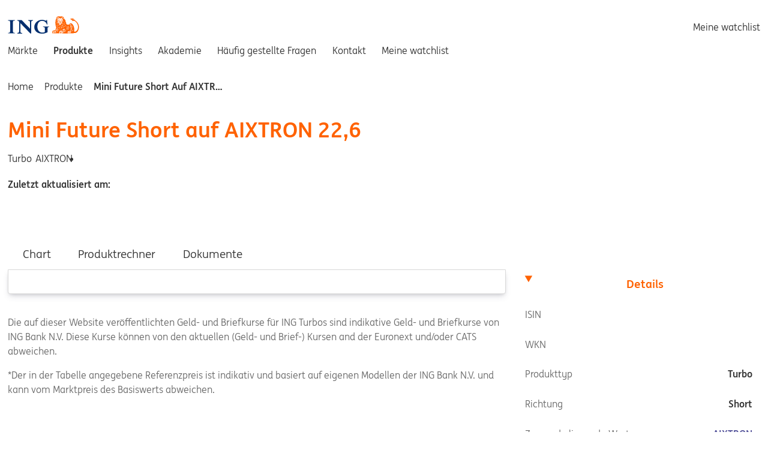

--- FILE ---
content_type: text/html
request_url: https://www.ingmarkets.de/produkte/DE000NG8W8Y3
body_size: 46205
content:
<!DOCTYPE html><html lang="de"> <head><meta charset="UTF-8"><meta name="viewport" content="width=device-width, initial-scale=1"><title>Mini Future Short auf AIXTRON 22,6 - ING Markets</title><meta name="description" content="Mini Future Short auf AIXTRON 22,6"><meta property="og:title" content="Mini Future Short auf AIXTRON 22,6 - ING Markets"><meta property="twitter:description" content="Mini Future Short auf AIXTRON 22,6 - ING Markets"><link href="/images/favicon/favicon.ico" rel="shortcut icon" type="image/x-icon"><link href="/images/favicon/favicon-32.png" rel="icon" sizes="32x32"><link href="/images/favicon/favicon-57.png" rel="icon" sizes="57x57"><link href="/images/favicon/favicon-76.png" rel="icon" sizes="76x76"><link href="/images/favicon/favicon-96.png" rel="icon" sizes="96x96"><link href="/images/favicon/favicon-128.png" rel="icon" sizes="128x128"><link href="/images/favicon/favicon-192.png" rel="icon" sizes="192x192"><link href="/images/favicon/favicon-228.png" rel="icon" sizes="228x228"><link href="/images/favicon/favicon-196.png" rel="shortcut icon" sizes="196x196"><link href="/images/favicon/favicon-120.png" rel="apple-touch-icon" sizes="120x120"><link href="/images/favicon/favicon-152.png" rel="apple-touch-icon" sizes="152x152"><link href="/images/favicon/favicon-180.png" rel="apple-touch-icon" sizes="180x180"><link rel="canonical" href="https://www.ingmarkets.de/produkte/DE000NG8W8Y3"><script>(function(){const globalClientSettings = {"COUNTRY":"de","SUPPORTED_LANGUAGES":"de","CORE_API_URL":"https://api.ingmarkets.com","RECAPTCHA_KEY":"6LfFjoAUAAAAAKcoyq8JigQtbmXSFEXSIz1CvtiC"};
const clientSettings = {"FEATURE_NEWS_ENABLED":true,"FEATURE_EVENTS_ENABLED":true,"FEATURE_ANALYSES_ENABLED":true,"FEATURE_USP_ENABLED":true,"DEFAULT_UNDERLYING":"NL0000000107","CDN_URL":"https://cdn.ingmarkets.de","CMS_API_URL":"http://cms-service:5001/graphql","QUOTE_PROXY_URL":"https://ingfm-quoteproxy.v-i.nl","GTM_CODE":"GTM-N83HRC","POPULAR_UNDERLYINGS_OVERVIEW":"DAX,EUR/USD,Dow Jones,Gold,Brent Crude Oil Future"};

			window.env = { ...globalClientSettings, ...clientSettings };
		})();</script><script type="module" src="/_astro/BaseLayout.astro_astro_type_script_index_0_lang.C1d_fOdz.js"></script><style>.hero[data-astro-cid-tr7xhtrs]{--gap: var(--gap-s);--font-size: var(--font-size-m);contain:content;display:grid;position:relative;align-content:end;width:100%;min-height:10rem;background:var(--surface-color-2, #ddd);text-decoration:none}@media (min-width: 48rem){.hero[data-astro-cid-tr7xhtrs]{--font-size: var(--font-size-xl)}}.hero__image[data-astro-cid-tr7xhtrs]{position:absolute;width:100%;height:100%;object-fit:cover}.hero__body[data-astro-cid-tr7xhtrs]{z-index:1;position:relative;margin:0;padding:var(--gap)}.hero__cta[data-astro-cid-tr7xhtrs]:not(:empty){margin-left:calc(var(--gap) * 2)}.hero[data-astro-cid-tr7xhtrs]:not(.hero--super) h1[data-astro-cid-tr7xhtrs],.hero[data-astro-cid-tr7xhtrs]:not(.hero--super) h2[data-astro-cid-tr7xhtrs],.hero[data-astro-cid-tr7xhtrs]:not(.hero--super) h3[data-astro-cid-tr7xhtrs],.hero[data-astro-cid-tr7xhtrs]:not(.hero--super) h4[data-astro-cid-tr7xhtrs],.hero[data-astro-cid-tr7xhtrs]:not(.hero--super) h5[data-astro-cid-tr7xhtrs],.hero[data-astro-cid-tr7xhtrs]:not(.hero--super) h6[data-astro-cid-tr7xhtrs]{display:inline;-webkit-box-decoration-break:clone;box-decoration-break:clone;margin:0;padding:calc(var(--gap) / 4) calc(var(--gap) / 2);border-radius:var(--border-radius-s)!important;background:var(--color-brand, #f60)!important;color:var(--text-color-light, #fff)!important;font-size:var(--font-size)!important;line-height:2!important}.hero--super[data-astro-cid-tr7xhtrs]{--gap: var(--gap-m);align-content:center;min-height:15rem;border-radius:0 0 var(--border-radius-l) var(--border-radius-l)}.hero--super[data-astro-cid-tr7xhtrs] h1[data-astro-cid-tr7xhtrs],.hero--super[data-astro-cid-tr7xhtrs] h2[data-astro-cid-tr7xhtrs],.hero--super[data-astro-cid-tr7xhtrs] h3[data-astro-cid-tr7xhtrs],.hero--super[data-astro-cid-tr7xhtrs] h4[data-astro-cid-tr7xhtrs],.hero--super[data-astro-cid-tr7xhtrs] h5[data-astro-cid-tr7xhtrs],.hero--super[data-astro-cid-tr7xhtrs] h6[data-astro-cid-tr7xhtrs]{display:none}.hero--super[data-astro-cid-tr7xhtrs] .hero__heading[data-astro-cid-tr7xhtrs]{display:flex;flex-flow:column wrap;align-items:start;margin:0 0 var(--gap-l);gap:calc(var(--gap) / 2);font-size:var(--font-size);line-height:normal}.hero--super[data-astro-cid-tr7xhtrs] .hero__heading[data-astro-cid-tr7xhtrs] .label[data-astro-cid-tr7xhtrs]{padding:calc(var(--gap) / 4) calc(var(--gap) / 2);border-radius:var(--border-radius-s);background:var(--color-brand, #f60);color:var(--text-color-light, #fff)}.hero--super[data-astro-cid-tr7xhtrs] .hero__heading[data-astro-cid-tr7xhtrs] .label--1[data-astro-cid-tr7xhtrs]{margin-left:calc(var(--gap) * 2)}.hero--super[data-astro-cid-tr7xhtrs] .hero__heading[data-astro-cid-tr7xhtrs] .label--3[data-astro-cid-tr7xhtrs]{margin-left:calc(var(--gap) * 4)}@media (min-width: 48rem){.hero--super[data-astro-cid-tr7xhtrs]{--font-size: var(--font-size-xl);min-height:17.5rem}}@media (prefers-reduced-motion: no-preference){.hero--super[data-astro-cid-tr7xhtrs] .hero__image[data-astro-cid-tr7xhtrs]{transform:translateY(-100%)}.label[data-astro-cid-tr7xhtrs]{transform:translate(-100vw)}.hero[data-astro-cid-tr7xhtrs][data-animation] .hero__image[data-astro-cid-tr7xhtrs]{transform:translateY(0);transition:transform .5s ease-in-out .3s}.hero[data-astro-cid-tr7xhtrs][data-animation] .label[data-astro-cid-tr7xhtrs]{transform:translate(0);transition:transform .5s ease-in-out}.hero[data-astro-cid-tr7xhtrs][data-animation] .label--1[data-astro-cid-tr7xhtrs]{transition-delay:.3s}.hero[data-astro-cid-tr7xhtrs][data-animation] .label--2[data-astro-cid-tr7xhtrs]{transition-delay:.5s}.hero[data-astro-cid-tr7xhtrs][data-animation] .label--3[data-astro-cid-tr7xhtrs]{transition-delay:.7s}}
.grid[data-astro-cid-73fgc6xo]{display:grid;grid-template-areas:"main" "aside";margin:var(--gap-m) 0;gap:var(--gap-m)}@media (min-width: 48rem){.grid[data-astro-cid-73fgc6xo]{grid-template-columns:4fr 2fr;grid-template-areas:"main aside"}}section[data-astro-cid-73fgc6xo]{grid-area:main;margin-bottom:var(--gap-m)}aside[data-astro-cid-73fgc6xo]{display:grid;grid-template-rows:min-content min-content min-content;grid-area:aside;align-items:start;gap:var(--gap-m)}details[data-astro-cid-73fgc6xo]{max-width:100ch;padding:var(--gap-s);border-top:1px solid var(--border-color-1);counter-increment:faq}details[data-astro-cid-73fgc6xo]:last-child{border-bottom:1px solid var(--border-color-1)}details[data-astro-cid-73fgc6xo]:not([open]):hover{background-color:var(--color-sky-light)}details[data-astro-cid-73fgc6xo][open] summary[data-astro-cid-73fgc6xo]:hover{color:var(--color-sky)}details[data-astro-cid-73fgc6xo][open] .arrow-up[data-astro-cid-73fgc6xo]{display:inline-block}details[data-astro-cid-73fgc6xo][open] .arrow-down[data-astro-cid-73fgc6xo]{display:none}details[data-astro-cid-73fgc6xo]:not([open]) .arrow-up[data-astro-cid-73fgc6xo]{display:none}details[data-astro-cid-73fgc6xo]:not([open]) .arrow-down[data-astro-cid-73fgc6xo]{display:inline-block}summary[data-astro-cid-73fgc6xo]{display:flex;justify-content:space-between;list-style:none;cursor:pointer}summary[data-astro-cid-73fgc6xo] strong[data-astro-cid-73fgc6xo]:before{content:counter(faq) ". "}p[data-astro-cid-73fgc6xo]{margin:var(--gap-s) 0}
</style>
<link rel="stylesheet" href="/_astro/_slug_.DFMgrVm-.css">
<style>.breadcrumbs[data-astro-cid-oyprjlsa]{padding-top:var(--gap-s);padding-bottom:var(--gap-s)}.breadcrumbs__list[data-astro-cid-oyprjlsa]{margin:0;padding-left:0;list-style:none}.breadcrumbs__list--desktop-only[data-astro-cid-oyprjlsa]{display:none}.breadcrumbs__list-item[data-astro-cid-oyprjlsa]{display:inline-block;max-width:25ch;overflow:hidden;text-overflow:ellipsis;white-space:nowrap}.breadcrumbs__list-item[data-astro-cid-oyprjlsa]:last-child{font-weight:700;text-transform:capitalize}@media (min-width: 48rem){.breadcrumbs__list[data-astro-cid-oyprjlsa]{display:none}.breadcrumbs__list--desktop-only[data-astro-cid-oyprjlsa]{display:block}}.breadcrumbs__seperator[data-astro-cid-oyprjlsa]{display:inline-block;margin:0 1ch 0 0;transform:translateY(-.125rem);color:var(--color-brand)}@media (min-width: 48rem){.breadcrumbs__seperator[data-astro-cid-oyprjlsa]{margin:0 1ch}}.breadcrumbs__link[data-astro-cid-oyprjlsa]{color:var(--color-black);font-size:var(--font-size-xs);text-decoration:none;&[href]:hover{text-decoration:underline}&[data-astro-cid-oyprjlsa]:last-child{color:var(--ing-black-59)}}
dl[data-astro-cid-x7t7x32w],dt[data-astro-cid-wqtlyb7r],dd[data-astro-cid-wqtlyb7r]{all:unset}dt[data-astro-cid-wqtlyb7r]{flex:1 1 auto;color:var(--ing-black-59);&.has-emphasis{font-weight:700}}dd[data-astro-cid-wqtlyb7r]{font-weight:700;text-align:right}div[data-astro-cid-wqtlyb7r]{display:flex;justify-content:space-between;padding:var(--gap-s) 0;gap:var(--gap-s);&.block{display:inline-block;width:50%;+.block[data-astro-cid-wqtlyb7r]{position:relative;width:calc(50% - 5px);text-align:right;&[data-astro-cid-wqtlyb7r]:before{position:absolute;top:var(--gap-s);bottom:var(--gap-s);left:0;width:1px;background:var(--border-color-1);content:""}}}&[data-astro-cid-wqtlyb7r]:not(.block):not(:last-child){border-bottom:dashed 1px var(--border-color-1)}&[data-astro-cid-wqtlyb7r]:not(.show-as-block):not(:last-child):has(+iwp-link){border-bottom:solid 1px var(--border-color-1)}}.block[data-astro-cid-wqtlyb7r]{& dt[data-astro-cid-wqtlyb7r]{display:block;font-size:var(--font-size-l)}& dd[data-astro-cid-wqtlyb7r]{font-size:var(--font-size-l)}}.icon[data-astro-cid-wqtlyb7r]{margin-right:var(--gap-xs);color:var(--color-brand)}.link[data-astro-cid-odeossix]{display:block;padding:var(--gap-s) 0}details[data-astro-cid-6amxwnb2]:not([open]):hover{color:var(--color-brand)}details[data-astro-cid-6amxwnb2][open] summary[data-astro-cid-6amxwnb2]{color:var(--color-brand);font-weight:700}details[data-astro-cid-6amxwnb2][open] summary[data-astro-cid-6amxwnb2]:hover{color:var(--color-indigo)}details[data-astro-cid-6amxwnb2][open] .arrow-up[data-astro-cid-6amxwnb2]{display:inline-block}details[data-astro-cid-6amxwnb2][open] .arrow-down[data-astro-cid-6amxwnb2]{display:none}details[data-astro-cid-6amxwnb2]:not([open]) .arrow-up[data-astro-cid-6amxwnb2]{display:none}details[data-astro-cid-6amxwnb2]:not([open]) .arrow-down[data-astro-cid-6amxwnb2]{display:inline-block}summary[data-astro-cid-6amxwnb2]{display:flex;justify-content:space-between;padding:var(--gap-s);font-size:var(--font-size-wcag);list-style:none;cursor:pointer}details[data-astro-cid-6amxwnb2]>div[data-astro-cid-6amxwnb2]{padding:0 var(--gap-s)}
.tab-controls[data-astro-cid-uft4v53t]{display:flex;flex-flow:column nowrap}@media (min-width: 48rem){.tab-controls[data-astro-cid-uft4v53t]{flex-flow:row nowrap}}.tab[data-astro-cid-eiqhwb7q]{--tab-text-color: var(--text-color-body);--tab-border-radius: var(--border-radius-s);--tab-active-background-color: var(--ing-white);--tab-active-border-color: var(--border-color-1);--tab-active-text-color: var(--text-color-brand);--tab-active-font-weight: 700;z-index:2;position:relative;margin-bottom:-1px;padding:var(--gap-s) var(--gap-m);border:1px solid var(--tab-active-border-color);outline-offset:-1px;background-color:transparent;color:var(--tab-text-color);font-size:var(--font-size-wcag);text-align:center;text-decoration:none;&[data-astro-cid-eiqhwb7q]:first-child{border-top-right-radius:var(--tab-border-radius);border-top-left-radius:var(--tab-border-radius)}&[data-astro-cid-eiqhwb7q]:focus-visible{z-index:3;border-color:transparent}&[data-astro-cid-eiqhwb7q]:not([aria-selected=true]):hover{text-decoration:underline}&[aria-selected=true]{border-color:var(--tab-active-border-color);background-color:var(--tab-active-background-color);color:var(--tab-active-text-color);font-weight:var(--tab-active-font-weight);&[data-astro-cid-eiqhwb7q]:focus-visible{border-color:transparent}}}@media (min-width: 48rem){.tab[data-astro-cid-eiqhwb7q]{border-color:transparent;border-bottom:none;border-top-right-radius:var(--tab-border-radius);border-top-left-radius:var(--tab-border-radius)}}[data-astro-cid-tmgi5fyk][role=tabpanel]{--panel-background-color: var(--ing-white);--panel-border-color: var(--border-color-1);--panel-border-radius: var(--border-radius-s);position:relative;padding:var(--gap-m);border:1px solid var(--panel-border-color);border-bottom-right-radius:var(--panel-border-radius);border-bottom-left-radius:var(--panel-border-radius);outline-offset:-1px;background-color:var(--panel-background-color);box-shadow:var(--card-shadow);&[data-astro-cid-tmgi5fyk]:focus-visible{z-index:4;--panel-border-color: transparent}}@media (min-width: 48rem){[data-astro-cid-tmgi5fyk][role=tabpanel]{&[data-astro-cid-tmgi5fyk]:focus-visible{z-index:1}}}
h1[data-astro-cid-qm5g2iji]{font-size:var(--font-size-xl)}div[data-astro-cid-qm5g2iji]{display:flex;grid-area:risicometer;align-items:center;font-size:var(--font-size-s)}img[data-astro-cid-qm5g2iji]{display:block;max-width:none;margin:0 auto;border-radius:50%}p[data-astro-cid-qm5g2iji]{padding:var(--gap-m)}form[data-astro-cid-qm5g2iji] a[data-astro-cid-qm5g2iji]{margin-left:var(--gap-s)}@media (min-width: 48rem){h1[data-astro-cid-qm5g2iji]{font-size:var(--font-size-xxl)}div[data-astro-cid-qm5g2iji]{display:flex}p[data-astro-cid-qm5g2iji]{padding:0 0 0 var(--gap-m)}}div[data-astro-cid-ovmlitmi]:not(:empty){margin-bottom:var(--gap-m)}@keyframes astroFadeInOut{0%{opacity:1}to{opacity:0}}@keyframes astroFadeIn{0%{opacity:0;mix-blend-mode:plus-lighter}to{opacity:1;mix-blend-mode:plus-lighter}}@keyframes astroFadeOut{0%{opacity:1;mix-blend-mode:plus-lighter}to{opacity:0;mix-blend-mode:plus-lighter}}@keyframes astroSlideFromRight{0%{transform:translate(100%)}}@keyframes astroSlideFromLeft{0%{transform:translate(-100%)}}@keyframes astroSlideToRight{to{transform:translate(100%)}}@keyframes astroSlideToLeft{to{transform:translate(-100%)}}@media (prefers-reduced-motion){::view-transition-group(*),::view-transition-old(*),::view-transition-new(*){animation:none!important}[data-astro-transition-scope]{animation:none!important}}
header[data-astro-cid-nnd2jpgu]{display:flex;flex-flow:row wrap;align-items:center;gap:var(--page-gap)}.information[data-astro-cid-nnd2jpgu]{flex:1 1 auto}h1[data-astro-cid-nnd2jpgu]{margin:0;padding:0 0 var(--gap-s) 0;color:var(--text-color-brand)}button[data-astro-cid-nnd2jpgu]{padding:.5rem 1rem;cursor:not-allowed}ul[data-astro-cid-nnd2jpgu]{display:flex;flex-wrap:wrap;margin:0 0 var(--gap-m) 0;padding:0}li[data-astro-cid-nnd2jpgu]:not(:last-child){margin:0 var(--gap-xs) 0 0;list-style:none}.columns[data-astro-cid-c3ecb5d3]{columns:2}hr[data-astro-cid-c3ecb5d3]{margin:var(--gap-m) 0;border:0;border-bottom:1px solid var(--border-color-1)}h2[data-astro-cid-c3ecb5d3]{color:var(--color-black);font-size:var(--font-size-m)}.disclaimers[data-astro-cid-ugzuqsgi] p[data-astro-cid-ugzuqsgi]{&[data-astro-cid-ugzuqsgi]:first-of-type{margin-top:0}&[data-astro-cid-ugzuqsgi]:last-of-type{margin-bottom:0}}.product[data-astro-cid-burjvwxu]{display:grid;padding-bottom:var(--page-gap);gap:var(--page-gap)}.product__performance[data-astro-cid-burjvwxu]{padding-bottom:var(--gap-m)}.product__details[data-astro-cid-burjvwxu]{display:grid;gap:var(--gap-m)}.product__details-content[data-astro-cid-burjvwxu]{display:grid;grid-template-rows:min-content auto;gap:var(--gap-m)}.product__details-aside[data-astro-cid-burjvwxu]{display:grid;grid-auto-rows:min-content;gap:var(--gap-m)}@media (min-width: 48rem){.product__details[data-astro-cid-burjvwxu]{display:grid;grid-template-columns:1fr 1fr 1fr;gap:var(--gap-m)}.product__details-content[data-astro-cid-burjvwxu]{grid-column:1/3}.product__details-aside[data-astro-cid-burjvwxu]{grid-column:3;padding-top:var(--tab-height)}}
</style>
<link rel="stylesheet" href="/_astro/_id_.BtUmMHKW.css">
<style>.icon[data-astro-cid-m4bgipgf]{display:inline-block;width:1em;height:1em;vertical-align:middle;svg{display:block;width:100%;height:100%;fill:currentColor}}
</style><script>/** @license Copyright 2020 Google LLC (BSD-3-Clause) */
/** Bundled JS generated from "@astrojs/lit/client-shim.js" */
var N = Object.defineProperty;
var i = (t, n) => () => (t && (n = t((t = 0))), n);
var b = (t, n) => {
	for (var a in n) N(t, a, { get: n[a], enumerable: !0 });
};
function s() {
	if (d === void 0) {
		let t = document.createElement('div');
		(t.innerHTML = '<div><template shadowrootmode="open"></template></div>'),
			(d = !!t.firstElementChild.shadowRoot);
	}
	return d;
}
var d,
	m = i(() => {});
var p,
	c,
	f,
	u = i(() => {
		(p = (t) => t.parentElement === null),
			(c = (t) => t.tagName === 'TEMPLATE'),
			(f = (t) => t.nodeType === Node.ELEMENT_NODE);
	});
var h,
	E = i(() => {
		m();
		u();
		h = (t) => {
			var n;
			if (s()) return;
			let a = [],
				e = t.firstElementChild;
			for (; e !== t && e !== null; )
				if (c(e)) a.push(e), (e = e.content);
				else if (e.firstElementChild !== null) e = e.firstElementChild;
				else if (f(e) && e.nextElementSibling !== null) e = e.nextElementSibling;
				else {
					let o;
					for (; e !== t && e !== null; )
						if (p(e)) {
							o = a.pop();
							let r = o.parentElement,
								l = o.getAttribute('shadowroot');
							if (((e = o), l === 'open' || l === 'closed')) {
								let y = o.hasAttribute('shadowrootdelegatesfocus');
								try {
									r.attachShadow({ mode: l, delegatesFocus: y }).append(o.content);
								} catch {}
							} else o = void 0;
						} else {
							let r = e.nextElementSibling;
							if (r != null) {
								(e = r), o !== void 0 && o.parentElement.removeChild(o);
								break;
							}
							let l =
								(n = e.parentElement) === null || n === void 0 ? void 0 : n.nextElementSibling;
							if (l != null) {
								(e = l), o !== void 0 && o.parentElement.removeChild(o);
								break;
							}
							(e = e.parentElement), o !== void 0 && (o.parentElement.removeChild(o), (o = void 0));
						}
				}
		};
	});
var w = i(() => {
	E();
});
var v = {};
b(v, { hasNativeDeclarativeShadowRoots: () => s, hydrateShadowRoots: () => h });
var S = i(() => {
	m();
	w();
});
async function g() {
	let { hydrateShadowRoots: t } = await Promise.resolve().then(() => (S(), v));
	window.addEventListener('DOMContentLoaded', () => t(document.body), { once: true });
}
var x = Document.parseHTMLUnsafe(
	'<p><template shadowrootmode="open"></template></p>'
).querySelector('p');
(!x || !x.shadowRoot) && g();
</script><style>[data-astro-transition-scope="astro-gxig3zc6-1"] { view-transition-name: astro-gxig3zc6-1; }@layer astro { ::view-transition-old(astro-gxig3zc6-1) { 
	animation-duration: 90ms, 220ms;
	animation-timing-function: cubic-bezier(0.76, 0, 0.24, 1), cubic-bezier(0.76, 0, 0.24, 1);
	animation-fill-mode: both, both;
	animation-name: astroFadeOut, astroSlideToLeft; }::view-transition-new(astro-gxig3zc6-1) { 
	animation-duration: 210ms, 220ms;
	animation-timing-function: cubic-bezier(0.76, 0, 0.24, 1), cubic-bezier(0.76, 0, 0.24, 1);
	animation-delay: 30ms;
	animation-fill-mode: both, both;
	animation-name: astroFadeIn, astroSlideFromRight; }[data-astro-transition=back]::view-transition-old(astro-gxig3zc6-1) { 
	animation-name: astroFadeOut, astroSlideToRight; }[data-astro-transition=back]::view-transition-new(astro-gxig3zc6-1) { 
	animation-name: astroFadeIn, astroSlideFromLeft; } }[data-astro-transition-fallback="old"] [data-astro-transition-scope="astro-gxig3zc6-1"],
			[data-astro-transition-fallback="old"][data-astro-transition-scope="astro-gxig3zc6-1"] { 
	animation-duration: 90ms, 220ms;
	animation-timing-function: cubic-bezier(0.76, 0, 0.24, 1), cubic-bezier(0.76, 0, 0.24, 1);
	animation-fill-mode: both, both;
	animation-name: astroFadeOut, astroSlideToLeft; }[data-astro-transition-fallback="new"] [data-astro-transition-scope="astro-gxig3zc6-1"],
			[data-astro-transition-fallback="new"][data-astro-transition-scope="astro-gxig3zc6-1"] { 
	animation-duration: 210ms, 220ms;
	animation-timing-function: cubic-bezier(0.76, 0, 0.24, 1), cubic-bezier(0.76, 0, 0.24, 1);
	animation-delay: 30ms;
	animation-fill-mode: both, both;
	animation-name: astroFadeIn, astroSlideFromRight; }[data-astro-transition=back][data-astro-transition-fallback="old"] [data-astro-transition-scope="astro-gxig3zc6-1"],
			[data-astro-transition=back][data-astro-transition-fallback="old"][data-astro-transition-scope="astro-gxig3zc6-1"] { 
	animation-name: astroFadeOut, astroSlideToRight; }[data-astro-transition=back][data-astro-transition-fallback="new"] [data-astro-transition-scope="astro-gxig3zc6-1"],
			[data-astro-transition=back][data-astro-transition-fallback="new"][data-astro-transition-scope="astro-gxig3zc6-1"] { 
	animation-name: astroFadeIn, astroSlideFromLeft; }</style></head> <body> <noscript> <div class="container"> <iwp-notification variant="warning"><template shadowroot="open" shadowrootmode="open"><style>
  :host {
    box-sizing: border-box;

    display: inline-block;
  }

  :host *,
  :host *::before,
  :host *::after {
    box-sizing: inherit;
  }

  [hidden],
  :host([hidden]) {
    display: none !important;
  }

			
  .container {
    width: 100%;
    max-width: var(--max-width);

    margin: 0 auto;
    padding: 0 var(--gap-s);
  }


			:host {
				--color: var(--color-body);

				display: block;
			}

			::slotted(a) {
				color: inherit;
				text-decoration: underline;
			}

			::slotted(a:hover) {
				text-decoration: none;
			}

			::slotted(:is(h1, h2, h3, h4, h5, h6)) {
				font-size: var(--font-size-s);
			}

			.notification {
				padding: var(--gap-s) 0;

				border: solid thin var(--border-color);
				border-radius: var(--border-radius-s);

				background: var(--bg-color);

				color: var(--color);
				text-align: center;
			}

			.notification--primary {
				--bg-color: var(--color-sky-light);
				--border-color: var(--color-sky);
			}

			.notification--success {
				--bg-color: var(--color-leaf-light);
				--border-color: var(--color-leaf);
			}

			.notification--neutral {
				--color: var(--text-color-body);
				--bg-color: var(--color-grey-light);
				--border-color: var(--color-grey);
			}

			.notification--danger {
				--bg-color: var(--color-fuchsia-light);
				--border-color: var(--color-fuchsia);
			}

			.notification--full {
				border-top: 0;
				border-right: 0;
				border-left: 0;
				border-radius: 0;
			}
		</style><!--lit-part BaOQtjq3+fc=--><!--lit-node 0--><div
			class=" notification notification--danger "
			role="status"
		>
			<div class="container">
				<slot></slot>
			</div>
		</div><!--/lit-part--></template>
For a better experience, please enable JavaScript in your browser.
</iwp-notification> </div> </noscript>  <div data-astro-cid-ovmlitmi>  </div>  <style>astro-island,astro-slot,astro-static-slot{display:contents}</style><script>(()=>{var e=async t=>{await(await t())()};(self.Astro||(self.Astro={})).load=e;window.dispatchEvent(new Event("astro:load"));})();</script><script>(()=>{var A=Object.defineProperty;var g=(i,o,a)=>o in i?A(i,o,{enumerable:!0,configurable:!0,writable:!0,value:a}):i[o]=a;var d=(i,o,a)=>g(i,typeof o!="symbol"?o+"":o,a);{let i={0:t=>m(t),1:t=>a(t),2:t=>new RegExp(t),3:t=>new Date(t),4:t=>new Map(a(t)),5:t=>new Set(a(t)),6:t=>BigInt(t),7:t=>new URL(t),8:t=>new Uint8Array(t),9:t=>new Uint16Array(t),10:t=>new Uint32Array(t),11:t=>1/0*t},o=t=>{let[l,e]=t;return l in i?i[l](e):void 0},a=t=>t.map(o),m=t=>typeof t!="object"||t===null?t:Object.fromEntries(Object.entries(t).map(([l,e])=>[l,o(e)]));class y extends HTMLElement{constructor(){super(...arguments);d(this,"Component");d(this,"hydrator");d(this,"hydrate",async()=>{var b;if(!this.hydrator||!this.isConnected)return;let e=(b=this.parentElement)==null?void 0:b.closest("astro-island[ssr]");if(e){e.addEventListener("astro:hydrate",this.hydrate,{once:!0});return}let c=this.querySelectorAll("astro-slot"),n={},h=this.querySelectorAll("template[data-astro-template]");for(let r of h){let s=r.closest(this.tagName);s!=null&&s.isSameNode(this)&&(n[r.getAttribute("data-astro-template")||"default"]=r.innerHTML,r.remove())}for(let r of c){let s=r.closest(this.tagName);s!=null&&s.isSameNode(this)&&(n[r.getAttribute("name")||"default"]=r.innerHTML)}let p;try{p=this.hasAttribute("props")?m(JSON.parse(this.getAttribute("props"))):{}}catch(r){let s=this.getAttribute("component-url")||"<unknown>",v=this.getAttribute("component-export");throw v&&(s+=` (export ${v})`),console.error(`[hydrate] Error parsing props for component ${s}`,this.getAttribute("props"),r),r}let u;await this.hydrator(this)(this.Component,p,n,{client:this.getAttribute("client")}),this.removeAttribute("ssr"),this.dispatchEvent(new CustomEvent("astro:hydrate"))});d(this,"unmount",()=>{this.isConnected||this.dispatchEvent(new CustomEvent("astro:unmount"))})}disconnectedCallback(){document.removeEventListener("astro:after-swap",this.unmount),document.addEventListener("astro:after-swap",this.unmount,{once:!0})}connectedCallback(){if(!this.hasAttribute("await-children")||document.readyState==="interactive"||document.readyState==="complete")this.childrenConnectedCallback();else{let e=()=>{document.removeEventListener("DOMContentLoaded",e),c.disconnect(),this.childrenConnectedCallback()},c=new MutationObserver(()=>{var n;((n=this.lastChild)==null?void 0:n.nodeType)===Node.COMMENT_NODE&&this.lastChild.nodeValue==="astro:end"&&(this.lastChild.remove(),e())});c.observe(this,{childList:!0}),document.addEventListener("DOMContentLoaded",e)}}async childrenConnectedCallback(){let e=this.getAttribute("before-hydration-url");e&&await import(e),this.start()}async start(){let e=JSON.parse(this.getAttribute("opts")),c=this.getAttribute("client");if(Astro[c]===void 0){window.addEventListener(`astro:${c}`,()=>this.start(),{once:!0});return}try{await Astro[c](async()=>{let n=this.getAttribute("renderer-url"),[h,{default:p}]=await Promise.all([import(this.getAttribute("component-url")),n?import(n):()=>()=>{}]),u=this.getAttribute("component-export")||"default";if(!u.includes("."))this.Component=h[u];else{this.Component=h;for(let f of u.split("."))this.Component=this.Component[f]}return this.hydrator=p,this.hydrate},e,this)}catch(n){console.error(`[astro-island] Error hydrating ${this.getAttribute("component-url")}`,n)}}attributeChangedCallback(){this.hydrate()}}d(y,"observedAttributes",["props"]),customElements.get("astro-island")||customElements.define("astro-island",y)}})();</script><script>(()=>{var e=async t=>{await(await t())()};(self.Astro||(self.Astro={})).only=e;window.dispatchEvent(new Event("astro:only"));})();</script><script>(()=>{var a=(s,i,o)=>{let r=async()=>{await(await s())()},t=typeof i.value=="object"?i.value:void 0,c={rootMargin:t==null?void 0:t.rootMargin},n=new IntersectionObserver(e=>{for(let l of e)if(l.isIntersecting){n.disconnect(),r();break}},c);for(let e of o.children)n.observe(e)};(self.Astro||(self.Astro={})).visible=a;window.dispatchEvent(new Event("astro:visible"));})();</script> <div class="site"> <header data-astro-cid-rsl3uxrq> <div class="container" data-astro-cid-rsl3uxrq> <div class="header__top" data-astro-cid-rsl3uxrq> <a class="logo" href="/" title="Home" data-astro-cid-rsl3uxrq> <img src="/images/logos/ing.svg" alt="Handel mit Hebelprodukten" data-astro-cid-rsl3uxrq="true" loading="lazy" decoding="async" fetchpriority="auto" width="119" height="30"> </a> <button class="mobile-button" type="button" aria-expanded="false" aria-label="Menu" aria-controls="mainnav" data-astro-cid-y4pq7rs5> <iwp-icon data-astro-cid-y4pq7rs5="true" name="hamburger"><template shadowroot="open" shadowrootmode="open"><style>
  :host {
    box-sizing: border-box;

    display: inline-block;
  }

  :host *,
  :host *::before,
  :host *::after {
    box-sizing: inherit;
  }

  [hidden],
  :host([hidden]) {
    display: none !important;
  }

      :host {
        display: inline-block;

        /* https://css-tricks.com/control-icons-with-font-size/ */
        width: 1em;
        height: 1em;

        vertical-align: middle;
      }

      .icon {
        display: block;

        width: 100%;
        height: 100%;

        fill: currentColor;
      }
    </style><!--lit-part 5F+ZvC6uBHE=-->
      <!--lit-node 0--><svg
        viewBox="0 0 16 16"
        class="icon"
        part="base"
        
        
        aria-hidden="true"
      >
        <!--lit-node 1--><use href="/icons/sprite.svg#hamburger"></use>
      </svg>
    <!--/lit-part--></template></iwp-icon> </button> <nav aria-label="Main" id="mainnav" data-astro-cid-y4pq7rs5> <ul class="unstyled" role="menu" data-astro-cid-y4pq7rs5> <li data-astro-cid-y4pq7rs5> <a aria-current="false" role="menuitem" href="/markte" title="Gehe zu Märkte" data-astro-cid-y4pq7rs5> Märkte </a> </li> <li data-astro-cid-y4pq7rs5> <a aria-current="page" role="menuitem" href="/produkte" title="Gehe zu Produkte" data-astro-cid-y4pq7rs5> Produkte </a> </li> <li data-astro-cid-y4pq7rs5> <a aria-current="false" role="menuitem" href="/insights" title="Gehe zu Insights" data-astro-cid-y4pq7rs5> Insights </a> </li> <li data-astro-cid-y4pq7rs5> <a aria-current="false" role="menuitem" href="/akademie" title="Gehe zu Akademie" data-astro-cid-y4pq7rs5> Akademie </a> </li> <li data-astro-cid-y4pq7rs5> <a aria-current="false" role="menuitem" href="/haufig-gestellte-fragen" title="Gehe zu Häufig gestellte Fragen" data-astro-cid-y4pq7rs5> Häufig gestellte Fragen </a> </li> <li data-astro-cid-y4pq7rs5> <a aria-current="false" role="menuitem" href="/contact" title="Gehe zu Kontakt" data-astro-cid-y4pq7rs5> Kontakt </a> </li> <li data-astro-cid-y4pq7rs5> <a class="mobile-only-link" aria-current="false" role="menuitem" href="/watchlist" title="Gehe zu Meine watchlist" data-astro-cid-y4pq7rs5> Meine watchlist </a> </li> </ul>  </nav> <script type="module">const e=document.querySelector(".mobile-button");e.addEventListener("click",()=>{const t=e.getAttribute("aria-expanded")==="false";e.setAttribute("aria-expanded",`${t}`)});</script>  <div class="search-container" data-astro-cid-rsl3uxrq> <astro-island uid="Z1uInha" component-url="/_astro/search.BaLwm7ec.js" component-export="IWPSearch" renderer-url="/_astro/client.DEGHhFmz.js" props="{&quot;search-value&quot;:[0,&quot;&quot;],&quot;data-astro-cid-rsl3uxrq&quot;:[0,true]}" ssr client="load" before-hydration-url="/_astro/astro_scripts/before-hydration.js.amsAAkWF.js" opts="{&quot;name&quot;:&quot;IWPSearch&quot;,&quot;value&quot;:true}" await-children><iwp-search search-value data-astro-cid-rsl3uxrq="true"><template shadowroot="open" shadowrootmode="open"><!--lit-part FHomG8Vj86Y=--><!--lit-node 0--><iwp-autocomplete
      
      
      
      
      
      
     class="autocomplete" search-path="/suche" search-value data="[]" defer-hydration><template shadowroot="open" shadowrootmode="open"><style>
  :host {
    box-sizing: border-box;

    display: inline-block;
  }

  :host *,
  :host *::before,
  :host *::after {
    box-sizing: inherit;
  }

  [hidden],
  :host([hidden]) {
    display: none !important;
  }

  .sr-only {
    position: absolute;
    width: 1px;
    height: 1px;
    margin: -1px;
    padding: 0;
    overflow: hidden;
    clip: rect(0, 0, 0, 0);
    border-width: 0;
    white-space: nowrap;
  }

  .text-right {
    text-align: right;
  }

  .text-muted {
    color: var(--text-color-muted);
  }

			:host {
				--autocomplete-border-color: var(--color-grey-light);

				display: block;
			}

			form {
				display: flex;
				position: relative;
				width: 100%;
				height: 2.5rem;

				border: 1px solid var(--border-color-2);
				border-radius: var(--border-radius-s);
				box-shadow: var(--box-shadow-inset);
			}

			/* reset elements */
			input,
			button[type='submit'] {
				margin: 0;
				padding: 0;
				border: none;
				background: none;

				color: var(--color-dark);
				font-size: var(--font-size);
				font-family: var(--font-family);
			}

			/* Submit button */
			button[type='submit'] {
				display: flex;
				align-items: center;

				padding: var(--gap-xs) var(--gap-s);
				gap: var(--gap-xs);

				font-weight: 700;

				cursor: pointer;
			}

			button[type='submit']:hover {
				background-color: var(--ing-black-8);
			}

			/* Search Input */
			input[type='search'] {
				width: 100%;
				padding: 0 var(--gap-s);
			}

			input[type='search']:focus-visible {
				margin: -1px;
				border: 1px solid var(--ing-sky);
				border-top-left-radius: var(--border-radius-s);
				border-bottom-left-radius: var(--border-radius-s);
				outline: none;
				box-shadow: var(--ing-elevation-focus);
			}

			input[type='search']::placeholder {
				color: var(--text-color-muted);
			}

			iwp-icon {
				color: var(--color-brand);
			}

			.results {
				display: none;
				z-index: var(--z-index-float);

				position: absolute;
				top: 100%;
				right: 0;
				left: 0;
				max-height: 20rem;

				margin: 0;
				padding: 0;
				overflow: auto;
				border: 1px solid var(--autocomplete-border-color);
				border-bottom-right-radius: var(--border-radius-s);
				border-bottom-left-radius: var(--border-radius-s);

				background-color: var(--ing-white);
				box-shadow: var(--card-shadow);
			}

			.results[aria-expanded='true'] {
				display: block;
			}

			.results li:not(:first-child) {
				border-top: 1px solid var(--autocomplete-border-color);
			}

			.results li:last-child {
				border-top-width: 2px;
			}

			.results li > a,
			.results li > span {
				display: block;
				padding: var(--gap-s);

				color: var(--ing-black);
				text-decoration: none;
			}

			.results a:hover,
			.results a:focus-visible {
				outline: none;
				background-color: var(--ing-black-8);
			}

			.results a:hover strong,
			.results a:focus-visible strong {
				color: var(--color-brand);
			}

			.results li:last-child a {
				text-decoration: underline;
			}

			.results li:last-child a:hover {
				text-decoration: none;
			}

			.results strong {
				display: block;
			}

			/* LOADING */
			.results .loading {
				padding: var(--gap-s);
			}

			.results .loading .loading-item:first-child {
				width: 50%;
				margin-bottom: var(--gap-xs);
			}

			.results .loading-item {
				width: 80%;
				height: 1.6rem;

				background: linear-gradient(
						to right,
						rgb(235, 235, 235),
						rgb(245, 245, 245) 45%,
						rgb(235, 235, 235) 55%
					)
					0% 0% / 200% 100%;
				animation: 3000ms ease 0s infinite normal none running
					skeleton-animation;
			}

			@keyframes skeleton-animation {
				0% {
					background-position: 100% 50%;
				}
				100% {
					background-position: -100% 50%;
				}
			}

			@media (min-width: 48rem) {
				form {
					flex-wrap: nowrap;
				}
			}
		</style><!--lit-part SZ+3/xNWiRI=-->
			<!--lit-node 0--><form
				method="GET"
				action="/suche"
				class="container"
				
				
				
				
			>
				<label id="search-label" for="search" class="sr-only">
					<!--lit-part-->Suche<!--/lit-part-->
				</label>

				<!--lit-node 3--><input
					type="search"
					id="search"
					name="q"
					value=""
					placeholder="Finden Sie hier Ihren Turbo: AEX, DAX, Dow Jones…"
					autocomplete="off"
					spellcheck="false"
					role="combobox"
					aria-expanded="false"
					aria-labelledby="search-label"
					aria-controls="search-results"
					aria-autocomplete="list"
					aria-haspopup="listbox"
				/>
				<button type="submit">
					<!--lit-node 5--><iwp-icon  name="search" defer-hydration><template shadowroot="open" shadowrootmode="open"><style>
  :host {
    box-sizing: border-box;

    display: inline-block;
  }

  :host *,
  :host *::before,
  :host *::after {
    box-sizing: inherit;
  }

  [hidden],
  :host([hidden]) {
    display: none !important;
  }

      :host {
        display: inline-block;

        /* https://css-tricks.com/control-icons-with-font-size/ */
        width: 1em;
        height: 1em;

        vertical-align: middle;
      }

      .icon {
        display: block;

        width: 100%;
        height: 100%;

        fill: currentColor;
      }
    </style><!--lit-part 5F+ZvC6uBHE=-->
      <!--lit-node 0--><svg
        viewBox="0 0 16 16"
        class="icon"
        part="base"
        
        
        aria-hidden="true"
      >
        <!--lit-node 1--><use href="/icons/sprite.svg#search"></use>
      </svg>
    <!--/lit-part--></template></iwp-icon>
					<!--lit-part-->Suche<!--/lit-part-->
				</button>

				<!--lit-node 7--><ul
					id="search-results"
					class="results"
					role="listbox"
					aria-expanded="false"
					aria-label="results"
					
				>
					<!--lit-part--><!--/lit-part-->
				</ul>
			</form>
		<!--/lit-part--></template>
    </iwp-autocomplete><!--/lit-part--></template></iwp-search><!--astro:end--></astro-island> </div> <iwp-button defer-hydration class="watchlist" data-astro-cid-rsl3uxrq="true" arialabel focusable type="button" href="/watchlist"><template shadowroot="open" shadowrootmode="open"><style>
  :host {
    box-sizing: border-box;

    display: inline-block;
  }

  :host *,
  :host *::before,
  :host *::after {
    box-sizing: inherit;
  }

  [hidden],
  :host([hidden]) {
    display: none !important;
  }

      :host {
        border-radius: var(--border-radius-m);

        line-height: 1;
      }

      :host([pill]) {
        border-radius: 10rem;
      }

      :focus-visible {
        outline-offset: 4px;
      }

      .button {
        display: inline-flex;
        align-items: center;
        justify-content: center;
        width: 100%;

        padding: var(--gap-xs) var(--gap-s);

        gap: 0.5rem;

        border: solid 1px transparent;
        border-radius: inherit;
        background: none;

        color: inherit;

        font: inherit;
        font-weight: bold;

        text-decoration: none;
        white-space: nowrap;

        cursor: pointer;
        user-select: none;
      }

      .button.reverse {
        flex-direction: row-reverse;
      }

      .button.displayOnly {
        pointer-events: none;
      }

      .button__icon {
        margin-top: 2px;
      }

      .button__icon {
        margin-top: 2px;
      }

      .button__icon {
        margin-top: 2px;
      }

      .button--medium,
      .button--large {
        font-size: var(--font-size-m);
      }

      @media (min-width: 48rem) {
        .button--medium {
          font-size: var(--font-size-l);
        }

        .button--large {
          font-size: var(--font-size-xl);
        }
      }

      .button--text.button--slim,
      .button--slim {
        padding: 0;
      }

      .button--primary {
        border-color: var(--color-brand);
        background-color: var(--color-brand);
        color: var(--color-light);
      }

      .button--primary.active,
      .button--primary:hover,
      .button--primary:focus {
        background-color: var(--color-light);
        color: var(--color-brand);
      }

      .button--secondary {
        border-color: var(--color-indigo);
        background-color: var(--color-indigo);
        color: var(--color-light);
      }

      .button--secondary.active,
      .button--secondary:hover,
      .button--secondary:focus {
        background-color: var(--color-indigo-light);
        color: var(--color-indigo);
      }

      .button--tertiary {
        border-color: var(--color-fuchsia);
        background-color: var(--color-fuchsia);
        color: var(--color-light);
      }

      .button--tertiary.active,
      .button--tertiary:hover,
      .button--tertiary:focus {
        background-color: var(--color-fuchsia-light);
        color: var(--color-fuchsia);
      }

      .button--outline {
        border-color: var(--color-dark);
        background-color: none;
        color: var(--color-dark);
      }

      .button--outline.active,
      .button--outline:hover,
      .button--outline:focus {
        background-color: var(--color-dark);
        color: var(--color-light);
      }

      .button--text {
        padding: 0.25rem;
        border-color: none;
        background-color: none;
      }

      .button--link {
        color: var(--ing-indigo);
      }

      .button--text.active,
      .button--text:hover,
      .button--text:focus,
      .button--link.active,
      .button--link:hover,
      .button--link:focus {
        border-color: none;
        background-color: none;

        text-decoration: underline;
      }

      .button--icon {
        padding: 0.25rem;
        border-color: none;
        background-color: none;
      }

      .button--icon > .button__label {
        display: none;
      }

      .button--icon.active,
      .button--icon:hover,
      .button--icon:focus {
        border-color: none;
        background-color: none;
        color: var(--color-brand);
      }

      /* loading state */
      :host([loading]) .button {
        position: relative;

        pointer-events: none;
      }

      :host([loading]) .button__icon,
      :host([loading]) .button__label {
        visibility: hidden;
      }

      :host([loading]) .button__spinner {
        position: absolute;
        top: calc(50% - 0.5em);
        left: calc(50% - 0.5em);
        width: 1em;
        height: 1em;
      }

      /* disabled state */
      :host([disabled]) {
        pointer-events: none;
      }

      :host([disabled]) .button {
        border-color: var(--color-grey-light);
        background-color: var(--color-grey-light);
        color: var(--text-color-muted);
      }
    </style><!--lit-part VqrHnetxyp4=--><!--lit-node 0--><a
          class=" button button--outline "
          part="base"
          role="button"
          href="/watchlist"
          
          
          aria-disabled="false"
          
          
          
          
          tabindex="0"
        >
          <!--lit-part 9gGM7+zveX4=-->
      <!--lit-part--><!--/lit-part-->
      <span class="button__label" part="label"><slot></slot></span>
      <!--lit-node 3--><iwp-spinner
        
        
       class="button__spinner" hidden defer-hydration><template shadowroot="open" shadowrootmode="open"><style>
  :host {
    box-sizing: border-box;

    display: inline-block;
  }

  :host *,
  :host *::before,
  :host *::after {
    box-sizing: inherit;
  }

  [hidden],
  :host([hidden]) {
    display: none !important;
  }

			:host {
				--mask: rgb(255 255 255 / 0.7);

				display: inline-grid;
				place-content: center;
			}

			:host([mask]) {
				z-index: 1;
				position: absolute;
				top: 0;
				right: 0;
				bottom: 0;
				left: 0;

				background: var(--mask);
				pointer-events: none;
			}

			:host([superior]) {
				z-index: 9999;
			}

			svg {
				width: 1em;
				height: 1em;

				animation: 2s linear infinite spin-svg;
			}

			circle {
				fill: transparent;
				stroke: currentColor;
				stroke-linecap: round;
				stroke-dasharray: 283;
				stroke-dashoffset: 280;
				stroke-width: 10px;

				transform-origin: center;

				animation: 1.4s ease-in-out infinite both spin-circle;
			}

			@keyframes spin-svg {
				0% {
					transform: rotateZ(0deg);
				}
				100% {
					transform: rotateZ(360deg);
				}
			}

			@keyframes spin-circle {
				0%,
				25% {
					stroke-dashoffset: 280;
					transform: rotate(0);
				}

				50%,
				75% {
					stroke-dashoffset: 75;
					transform: rotate(45deg);
				}

				100% {
					stroke-dashoffset: 280;
					transform: rotate(360deg);
				}
			}
		</style><!--lit-part dsHVsh48RTA=-->
			<svg viewBox="0 0 100 100" xmlns="http://www.w3.org/2000/svg">
				<circle cx="50" cy="50" r="45" />
			</svg>
		<!--/lit-part--></template></iwp-spinner>
    <!--/lit-part-->
        </a><!--/lit-part--></template>Meine watchlist</iwp-button> </div> </div> </header>  <main data-astro-transition-scope="astro-gxig3zc6-1">  <nav class="container breadcrumbs" aria-label="Breadcrumb" data-astro-cid-oyprjlsa><ol class="breadcrumbs__list" role="list" data-astro-cid-oyprjlsa><li class="breadcrumbs__list-item" role="listitem" data-astro-cid-oyprjlsa><a class="breadcrumbs__link" href="/produkte" data-astro-cid-oyprjlsa><span class="breadcrumbs__seperator" data-astro-cid-oyprjlsa><iwp-icon data-astro-cid-oyprjlsa="true" name="arrowLeft"><template shadowroot="open" shadowrootmode="open"><style>
  :host {
    box-sizing: border-box;

    display: inline-block;
  }

  :host *,
  :host *::before,
  :host *::after {
    box-sizing: inherit;
  }

  [hidden],
  :host([hidden]) {
    display: none !important;
  }

      :host {
        display: inline-block;

        /* https://css-tricks.com/control-icons-with-font-size/ */
        width: 1em;
        height: 1em;

        vertical-align: middle;
      }

      .icon {
        display: block;

        width: 100%;
        height: 100%;

        fill: currentColor;
      }
    </style><!--lit-part 5F+ZvC6uBHE=-->
      <!--lit-node 0--><svg
        viewBox="0 0 16 16"
        class="icon"
        part="base"
        
        
        aria-hidden="true"
      >
        <!--lit-node 1--><use href="/icons/sprite.svg#arrowLeft"></use>
      </svg>
    <!--/lit-part--></template></iwp-icon></span>Zurück zu&nbsp;
Produkte</a></li></ol><ol class="breadcrumbs__list breadcrumbs__list--desktop-only" role="list" data-astro-cid-oyprjlsa><li class="breadcrumbs__list-item" role="listitem" data-astro-cid-oyprjlsa><a class="breadcrumbs__link" href="/" data-astro-cid-oyprjlsa>Home</a><span class="breadcrumbs__seperator" aria-hidden="true" data-astro-cid-oyprjlsa><iwp-icon data-astro-cid-oyprjlsa="true" name="carotRight"><template shadowroot="open" shadowrootmode="open"><style>
  :host {
    box-sizing: border-box;

    display: inline-block;
  }

  :host *,
  :host *::before,
  :host *::after {
    box-sizing: inherit;
  }

  [hidden],
  :host([hidden]) {
    display: none !important;
  }

      :host {
        display: inline-block;

        /* https://css-tricks.com/control-icons-with-font-size/ */
        width: 1em;
        height: 1em;

        vertical-align: middle;
      }

      .icon {
        display: block;

        width: 100%;
        height: 100%;

        fill: currentColor;
      }
    </style><!--lit-part 5F+ZvC6uBHE=-->
      <!--lit-node 0--><svg
        viewBox="0 0 16 16"
        class="icon"
        part="base"
        
        
        aria-hidden="true"
      >
        <!--lit-node 1--><use href="/icons/sprite.svg#carotRight"></use>
      </svg>
    <!--/lit-part--></template></iwp-icon></span></li><li class="breadcrumbs__list-item" role="listitem" data-astro-cid-oyprjlsa><a class="breadcrumbs__link" href="/produkte" data-astro-cid-oyprjlsa>Produkte</a><span class="breadcrumbs__seperator" aria-hidden="true" data-astro-cid-oyprjlsa><iwp-icon data-astro-cid-oyprjlsa="true" name="carotRight"><template shadowroot="open" shadowrootmode="open"><style>
  :host {
    box-sizing: border-box;

    display: inline-block;
  }

  :host *,
  :host *::before,
  :host *::after {
    box-sizing: inherit;
  }

  [hidden],
  :host([hidden]) {
    display: none !important;
  }

      :host {
        display: inline-block;

        /* https://css-tricks.com/control-icons-with-font-size/ */
        width: 1em;
        height: 1em;

        vertical-align: middle;
      }

      .icon {
        display: block;

        width: 100%;
        height: 100%;

        fill: currentColor;
      }
    </style><!--lit-part 5F+ZvC6uBHE=-->
      <!--lit-node 0--><svg
        viewBox="0 0 16 16"
        class="icon"
        part="base"
        
        
        aria-hidden="true"
      >
        <!--lit-node 1--><use href="/icons/sprite.svg#carotRight"></use>
      </svg>
    <!--/lit-part--></template></iwp-icon></span></li><li class="breadcrumbs__list-item" role="listitem" data-astro-cid-oyprjlsa><span class="breadcrumbs__link" aria-current="page" data-astro-cid-oyprjlsa>Mini Future Short auf AIXTRON 22,6</span></li></ol></nav> <div data-astro-cid-burjvwxu> <div class="container" data-astro-cid-burjvwxu> <div class="product" data-astro-cid-burjvwxu> <div>  </div>   <div class="product__header" data-astro-cid-burjvwxu> <header data-astro-cid-nnd2jpgu> <div class="information" data-astro-cid-nnd2jpgu> <h1 data-astro-cid-nnd2jpgu> Mini Future Short auf AIXTRON 22,6 </h1> <ul data-astro-cid-nnd2jpgu> <li data-astro-cid-nnd2jpgu> <iwp-badge defer-hydration data-astro-cid-nnd2jpgu="true"><template shadowroot="open" shadowrootmode="open"><style>
  :host {
    box-sizing: border-box;

    display: inline-block;
  }

  :host *,
  :host *::before,
  :host *::after {
    box-sizing: inherit;
  }

  [hidden],
  :host([hidden]) {
    display: none !important;
  }

			:host {
				--color: var(--color-light);
				--bg-color: var(--color-brand);
			}

			.badge {
				position: relative;
				top: -3px;

				padding: 3px 6px;
				border-radius: var(--border-radius-s);
				background: var(--bg-color);

				color: var(--color);
				font-weight: 700;

				font-size: var(--font-size-s);
				white-space: nowrap;

				user-select: none;
			}

			.badge--primary {
				--color: var(--color-light);
				--bg-color: var(--color-indigo);
			}

			.badge--success {
				--color: var(--color-light);
				--bg-color: var(--color-positive);
			}

			.badge--neutral {
				--color: var(--text-color-body);
				--bg-color: var(--color-grey-light);
			}

			.badge--danger {
				--color: var(--color-light);
				--bg-color: var(--color-negative);
			}
		</style><!--lit-part KEsg7vC4Sjw=-->
			<!--lit-node 0--><span
				class=" badge badge--primary "
				part="base"
				role="status"
			>
				<slot></slot>
			</span>
		<!--/lit-part--></template> Turbo </iwp-badge> </li> <li data-astro-cid-nnd2jpgu> <iwp-badge defer-hydration data-astro-cid-nnd2jpgu="true"><template shadowroot="open" shadowrootmode="open"><style>
  :host {
    box-sizing: border-box;

    display: inline-block;
  }

  :host *,
  :host *::before,
  :host *::after {
    box-sizing: inherit;
  }

  [hidden],
  :host([hidden]) {
    display: none !important;
  }

			:host {
				--color: var(--color-light);
				--bg-color: var(--color-brand);
			}

			.badge {
				position: relative;
				top: -3px;

				padding: 3px 6px;
				border-radius: var(--border-radius-s);
				background: var(--bg-color);

				color: var(--color);
				font-weight: 700;

				font-size: var(--font-size-s);
				white-space: nowrap;

				user-select: none;
			}

			.badge--primary {
				--color: var(--color-light);
				--bg-color: var(--color-indigo);
			}

			.badge--success {
				--color: var(--color-light);
				--bg-color: var(--color-positive);
			}

			.badge--neutral {
				--color: var(--text-color-body);
				--bg-color: var(--color-grey-light);
			}

			.badge--danger {
				--color: var(--color-light);
				--bg-color: var(--color-negative);
			}
		</style><!--lit-part KEsg7vC4Sjw=-->
			<!--lit-node 0--><span
				class=" badge badge--primary "
				part="base"
				role="status"
			>
				<slot></slot>
			</span>
		<!--/lit-part--></template> AIXTRON </iwp-badge> </li> <li data-astro-cid-nnd2jpgu> <iwp-badge defer-hydration data-astro-cid-nnd2jpgu="true"><template shadowroot="open" shadowrootmode="open"><style>
  :host {
    box-sizing: border-box;

    display: inline-block;
  }

  :host *,
  :host *::before,
  :host *::after {
    box-sizing: inherit;
  }

  [hidden],
  :host([hidden]) {
    display: none !important;
  }

			:host {
				--color: var(--color-light);
				--bg-color: var(--color-brand);
			}

			.badge {
				position: relative;
				top: -3px;

				padding: 3px 6px;
				border-radius: var(--border-radius-s);
				background: var(--bg-color);

				color: var(--color);
				font-weight: 700;

				font-size: var(--font-size-s);
				white-space: nowrap;

				user-select: none;
			}

			.badge--primary {
				--color: var(--color-light);
				--bg-color: var(--color-indigo);
			}

			.badge--success {
				--color: var(--color-light);
				--bg-color: var(--color-positive);
			}

			.badge--neutral {
				--color: var(--text-color-body);
				--bg-color: var(--color-grey-light);
			}

			.badge--danger {
				--color: var(--color-light);
				--bg-color: var(--color-negative);
			}
		</style><!--lit-part KEsg7vC4Sjw=-->
			<!--lit-node 0--><span
				class=" badge badge--primary "
				part="base"
				role="status"
			>
				<slot></slot>
			</span>
		<!--/lit-part--></template> <astro-island uid="1dIB1y" component-url="/_astro/copy-text.BVsQn3rO.js" component-export="IWPCopyText" renderer-url="/_astro/client.DEGHhFmz.js" props="{&quot;value&quot;:[0,&quot;NG8W8Y&quot;],&quot;tooltipPosition&quot;:[0,&quot;right&quot;],&quot;data-astro-cid-nnd2jpgu&quot;:[0,true]}" ssr client="load" before-hydration-url="/_astro/astro_scripts/before-hydration.js.amsAAkWF.js" opts="{&quot;name&quot;:&quot;IWPCopyText&quot;,&quot;value&quot;:true}" await-children><iwp-copy-text defer-hydration data-astro-cid-nnd2jpgu="true"><template shadowroot="open" shadowrootmode="open"><!--lit-part 8bybNxIJvGI=-->
      <!--lit-node 0--><iwp-button-tooltip
        
        
        
        
        
        
       icon="copy" arialabel="Kopieren NG8W8Y" content="Kopiert" tooltipposition="right" defer-hydration><template shadowroot="open" shadowrootmode="open"><style>.tippy-box[data-animation=fade][data-state=hidden]{opacity:0}[data-tippy-root]{max-width:calc(100vw - 10px)}.tippy-box{position:relative;background-color:#333;color:#fff;border-radius:4px;font-size:14px;line-height:1.4;white-space:normal;outline:0;transition-property:transform,visibility,opacity}.tippy-box[data-placement^=top]>.tippy-arrow{bottom:0}.tippy-box[data-placement^=top]>.tippy-arrow:before{bottom:-7px;left:0;border-width:8px 8px 0;border-top-color:initial;transform-origin:center top}.tippy-box[data-placement^=bottom]>.tippy-arrow{top:0}.tippy-box[data-placement^=bottom]>.tippy-arrow:before{top:-7px;left:0;border-width:0 8px 8px;border-bottom-color:initial;transform-origin:center bottom}.tippy-box[data-placement^=left]>.tippy-arrow{right:0}.tippy-box[data-placement^=left]>.tippy-arrow:before{border-width:8px 0 8px 8px;border-left-color:initial;right:-7px;transform-origin:center left}.tippy-box[data-placement^=right]>.tippy-arrow{left:0}.tippy-box[data-placement^=right]>.tippy-arrow:before{left:-7px;border-width:8px 8px 8px 0;border-right-color:initial;transform-origin:center right}.tippy-box[data-inertia][data-state=visible]{transition-timing-function:cubic-bezier(.54,1.5,.38,1.11)}.tippy-arrow{width:16px;height:16px;color:#333}.tippy-arrow:before{content:"";position:absolute;border-color:transparent;border-style:solid}.tippy-content{position:relative;padding:5px 9px;z-index:1}.tippy-box[data-theme~=light]{color:#26323d;box-shadow:0 0 20px 4px #9aa1b126,0 4px 80px -8px #24282f40,0 4px 4px -2px #5b5e6926;background-color:#fff}.tippy-box[data-theme~=light][data-placement^=top]>.tippy-arrow:before{border-top-color:#fff}.tippy-box[data-theme~=light][data-placement^=bottom]>.tippy-arrow:before{border-bottom-color:#fff}.tippy-box[data-theme~=light][data-placement^=left]>.tippy-arrow:before{border-left-color:#fff}.tippy-box[data-theme~=light][data-placement^=right]>.tippy-arrow:before{border-right-color:#fff}.tippy-box[data-theme~=light]>.tippy-backdrop{background-color:#fff}.tippy-box[data-theme~=light]>.tippy-svg-arrow{fill:#fff}
      :host {
        position: relative;
      }
    </style><!--lit-part 2ghGlbWJ7Ws=-->
      <!--lit-node 0--><iwp-button
        
        
        
        
        
        
        
        
        
        
        
       class="tooltip-trigger" icon-position="after" slim title="Kopieren NG8W8Y" variant="text" icon="copy" arialabel="Kopieren NG8W8Y" focusable type="button" ariaexpanded="false" defer-hydration><template shadowroot="open" shadowrootmode="open"><style>
  :host {
    box-sizing: border-box;

    display: inline-block;
  }

  :host *,
  :host *::before,
  :host *::after {
    box-sizing: inherit;
  }

  [hidden],
  :host([hidden]) {
    display: none !important;
  }

      :host {
        border-radius: var(--border-radius-m);

        line-height: 1;
      }

      :host([pill]) {
        border-radius: 10rem;
      }

      :focus-visible {
        outline-offset: 4px;
      }

      .button {
        display: inline-flex;
        align-items: center;
        justify-content: center;
        width: 100%;

        padding: var(--gap-xs) var(--gap-s);

        gap: 0.5rem;

        border: solid 1px transparent;
        border-radius: inherit;
        background: none;

        color: inherit;

        font: inherit;
        font-weight: bold;

        text-decoration: none;
        white-space: nowrap;

        cursor: pointer;
        user-select: none;
      }

      .button.reverse {
        flex-direction: row-reverse;
      }

      .button.displayOnly {
        pointer-events: none;
      }

      .button__icon {
        margin-top: 2px;
      }

      .button__icon {
        margin-top: 2px;
      }

      .button__icon {
        margin-top: 2px;
      }

      .button--medium,
      .button--large {
        font-size: var(--font-size-m);
      }

      @media (min-width: 48rem) {
        .button--medium {
          font-size: var(--font-size-l);
        }

        .button--large {
          font-size: var(--font-size-xl);
        }
      }

      .button--text.button--slim,
      .button--slim {
        padding: 0;
      }

      .button--primary {
        border-color: var(--color-brand);
        background-color: var(--color-brand);
        color: var(--color-light);
      }

      .button--primary.active,
      .button--primary:hover,
      .button--primary:focus {
        background-color: var(--color-light);
        color: var(--color-brand);
      }

      .button--secondary {
        border-color: var(--color-indigo);
        background-color: var(--color-indigo);
        color: var(--color-light);
      }

      .button--secondary.active,
      .button--secondary:hover,
      .button--secondary:focus {
        background-color: var(--color-indigo-light);
        color: var(--color-indigo);
      }

      .button--tertiary {
        border-color: var(--color-fuchsia);
        background-color: var(--color-fuchsia);
        color: var(--color-light);
      }

      .button--tertiary.active,
      .button--tertiary:hover,
      .button--tertiary:focus {
        background-color: var(--color-fuchsia-light);
        color: var(--color-fuchsia);
      }

      .button--outline {
        border-color: var(--color-dark);
        background-color: none;
        color: var(--color-dark);
      }

      .button--outline.active,
      .button--outline:hover,
      .button--outline:focus {
        background-color: var(--color-dark);
        color: var(--color-light);
      }

      .button--text {
        padding: 0.25rem;
        border-color: none;
        background-color: none;
      }

      .button--link {
        color: var(--ing-indigo);
      }

      .button--text.active,
      .button--text:hover,
      .button--text:focus,
      .button--link.active,
      .button--link:hover,
      .button--link:focus {
        border-color: none;
        background-color: none;

        text-decoration: underline;
      }

      .button--icon {
        padding: 0.25rem;
        border-color: none;
        background-color: none;
      }

      .button--icon > .button__label {
        display: none;
      }

      .button--icon.active,
      .button--icon:hover,
      .button--icon:focus {
        border-color: none;
        background-color: none;
        color: var(--color-brand);
      }

      /* loading state */
      :host([loading]) .button {
        position: relative;

        pointer-events: none;
      }

      :host([loading]) .button__icon,
      :host([loading]) .button__label {
        visibility: hidden;
      }

      :host([loading]) .button__spinner {
        position: absolute;
        top: calc(50% - 0.5em);
        left: calc(50% - 0.5em);
        width: 1em;
        height: 1em;
      }

      /* disabled state */
      :host([disabled]) {
        pointer-events: none;
      }

      :host([disabled]) .button {
        border-color: var(--color-grey-light);
        background-color: var(--color-grey-light);
        color: var(--text-color-muted);
      }
    </style><!--lit-part LnKMwXnJGeI=--><!--lit-node 0--><button
          class=" button reverse button--text button--slim "
          part="base"
          type="button"
          
          aria-label="Kopieren NG8W8Y"
          
          
          aria-expanded="false"
          
          
          
          tabindex="0"
        >
          <!--lit-part 9gGM7+zveX4=-->
      <!--lit-part E42l5wle+1M=--><!--lit-node 0--><iwp-icon
            
            
            
           class="button__icon" part="icon" name="copy" defer-hydration><template shadowroot="open" shadowrootmode="open"><style>
  :host {
    box-sizing: border-box;

    display: inline-block;
  }

  :host *,
  :host *::before,
  :host *::after {
    box-sizing: inherit;
  }

  [hidden],
  :host([hidden]) {
    display: none !important;
  }

      :host {
        display: inline-block;

        /* https://css-tricks.com/control-icons-with-font-size/ */
        width: 1em;
        height: 1em;

        vertical-align: middle;
      }

      .icon {
        display: block;

        width: 100%;
        height: 100%;

        fill: currentColor;
      }
    </style><!--lit-part 5F+ZvC6uBHE=-->
      <!--lit-node 0--><svg
        viewBox="0 0 16 16"
        class="icon"
        part="base"
        
        
        aria-hidden="true"
      >
        <!--lit-node 1--><use href="/icons/sprite.svg#copy"></use>
      </svg>
    <!--/lit-part--></template></iwp-icon><!--/lit-part-->
      <span class="button__label" part="label"><slot></slot></span>
      <!--lit-node 3--><iwp-spinner
        
        
       class="button__spinner" hidden defer-hydration><template shadowroot="open" shadowrootmode="open"><style>
  :host {
    box-sizing: border-box;

    display: inline-block;
  }

  :host *,
  :host *::before,
  :host *::after {
    box-sizing: inherit;
  }

  [hidden],
  :host([hidden]) {
    display: none !important;
  }

			:host {
				--mask: rgb(255 255 255 / 0.7);

				display: inline-grid;
				place-content: center;
			}

			:host([mask]) {
				z-index: 1;
				position: absolute;
				top: 0;
				right: 0;
				bottom: 0;
				left: 0;

				background: var(--mask);
				pointer-events: none;
			}

			:host([superior]) {
				z-index: 9999;
			}

			svg {
				width: 1em;
				height: 1em;

				animation: 2s linear infinite spin-svg;
			}

			circle {
				fill: transparent;
				stroke: currentColor;
				stroke-linecap: round;
				stroke-dasharray: 283;
				stroke-dashoffset: 280;
				stroke-width: 10px;

				transform-origin: center;

				animation: 1.4s ease-in-out infinite both spin-circle;
			}

			@keyframes spin-svg {
				0% {
					transform: rotateZ(0deg);
				}
				100% {
					transform: rotateZ(360deg);
				}
			}

			@keyframes spin-circle {
				0%,
				25% {
					stroke-dashoffset: 280;
					transform: rotate(0);
				}

				50%,
				75% {
					stroke-dashoffset: 75;
					transform: rotate(45deg);
				}

				100% {
					stroke-dashoffset: 280;
					transform: rotate(360deg);
				}
			}
		</style><!--lit-part dsHVsh48RTA=-->
			<svg viewBox="0 0 100 100" xmlns="http://www.w3.org/2000/svg">
				<circle cx="50" cy="50" r="45" />
			</svg>
		<!--/lit-part--></template></iwp-spinner>
    <!--/lit-part-->
        </button><!--/lit-part--></template>
        <slot></slot>
      </iwp-button>
    <!--/lit-part--></template>
        <!--lit-part-->NG8W8Y<!--/lit-part-->
      </iwp-button-tooltip>
    <!--/lit-part--></template></iwp-copy-text><!--astro:end--></astro-island> </iwp-badge> </li> <li data-astro-cid-nnd2jpgu> <iwp-badge defer-hydration data-astro-cid-nnd2jpgu="true"><template shadowroot="open" shadowrootmode="open"><style>
  :host {
    box-sizing: border-box;

    display: inline-block;
  }

  :host *,
  :host *::before,
  :host *::after {
    box-sizing: inherit;
  }

  [hidden],
  :host([hidden]) {
    display: none !important;
  }

			:host {
				--color: var(--color-light);
				--bg-color: var(--color-brand);
			}

			.badge {
				position: relative;
				top: -3px;

				padding: 3px 6px;
				border-radius: var(--border-radius-s);
				background: var(--bg-color);

				color: var(--color);
				font-weight: 700;

				font-size: var(--font-size-s);
				white-space: nowrap;

				user-select: none;
			}

			.badge--primary {
				--color: var(--color-light);
				--bg-color: var(--color-indigo);
			}

			.badge--success {
				--color: var(--color-light);
				--bg-color: var(--color-positive);
			}

			.badge--neutral {
				--color: var(--text-color-body);
				--bg-color: var(--color-grey-light);
			}

			.badge--danger {
				--color: var(--color-light);
				--bg-color: var(--color-negative);
			}
		</style><!--lit-part KEsg7vC4Sjw=-->
			<!--lit-node 0--><span
				class=" badge badge--primary "
				part="base"
				role="status"
			>
				<slot></slot>
			</span>
		<!--/lit-part--></template> <astro-island uid="Z1veW0Y" component-url="/_astro/watchlist-toggle-tooltip.J3658hNY.js" component-export="IWPWatchlistToggleTooltip" renderer-url="/_astro/client.DEGHhFmz.js" props="{&quot;id&quot;:[0,&quot;DE000NG8W8Y3&quot;],&quot;data-astro-cid-nnd2jpgu&quot;:[0,true]}" ssr client="load" before-hydration-url="/_astro/astro_scripts/before-hydration.js.amsAAkWF.js" opts="{&quot;name&quot;:&quot;IWPWatchlistToggleTooltip&quot;,&quot;value&quot;:true}" await-children><iwp-watchlist-toggle-tooltip defer-hydration data-astro-cid-nnd2jpgu="true"><template shadowroot="open" shadowrootmode="open"><!--lit-part 2kC/mlx8BXo=-->
      <!--lit-node 0--><iwp-button-tooltip
        
        
        
        
        
        
       tooltipposition="right" icon="plus" content="Zur Watchlist hinzugefügt" arialabel="Zur Watchlist hinzufügen" defer-hydration><template shadowroot="open" shadowrootmode="open"><style>.tippy-box[data-animation=fade][data-state=hidden]{opacity:0}[data-tippy-root]{max-width:calc(100vw - 10px)}.tippy-box{position:relative;background-color:#333;color:#fff;border-radius:4px;font-size:14px;line-height:1.4;white-space:normal;outline:0;transition-property:transform,visibility,opacity}.tippy-box[data-placement^=top]>.tippy-arrow{bottom:0}.tippy-box[data-placement^=top]>.tippy-arrow:before{bottom:-7px;left:0;border-width:8px 8px 0;border-top-color:initial;transform-origin:center top}.tippy-box[data-placement^=bottom]>.tippy-arrow{top:0}.tippy-box[data-placement^=bottom]>.tippy-arrow:before{top:-7px;left:0;border-width:0 8px 8px;border-bottom-color:initial;transform-origin:center bottom}.tippy-box[data-placement^=left]>.tippy-arrow{right:0}.tippy-box[data-placement^=left]>.tippy-arrow:before{border-width:8px 0 8px 8px;border-left-color:initial;right:-7px;transform-origin:center left}.tippy-box[data-placement^=right]>.tippy-arrow{left:0}.tippy-box[data-placement^=right]>.tippy-arrow:before{left:-7px;border-width:8px 8px 8px 0;border-right-color:initial;transform-origin:center right}.tippy-box[data-inertia][data-state=visible]{transition-timing-function:cubic-bezier(.54,1.5,.38,1.11)}.tippy-arrow{width:16px;height:16px;color:#333}.tippy-arrow:before{content:"";position:absolute;border-color:transparent;border-style:solid}.tippy-content{position:relative;padding:5px 9px;z-index:1}.tippy-box[data-theme~=light]{color:#26323d;box-shadow:0 0 20px 4px #9aa1b126,0 4px 80px -8px #24282f40,0 4px 4px -2px #5b5e6926;background-color:#fff}.tippy-box[data-theme~=light][data-placement^=top]>.tippy-arrow:before{border-top-color:#fff}.tippy-box[data-theme~=light][data-placement^=bottom]>.tippy-arrow:before{border-bottom-color:#fff}.tippy-box[data-theme~=light][data-placement^=left]>.tippy-arrow:before{border-left-color:#fff}.tippy-box[data-theme~=light][data-placement^=right]>.tippy-arrow:before{border-right-color:#fff}.tippy-box[data-theme~=light]>.tippy-backdrop{background-color:#fff}.tippy-box[data-theme~=light]>.tippy-svg-arrow{fill:#fff}
      :host {
        position: relative;
      }
    </style><!--lit-part 2ghGlbWJ7Ws=-->
      <!--lit-node 0--><iwp-button
        
        
        
        
        
        
        
        
        
        
        
       class="tooltip-trigger" icon-position="after" slim title="Zur Watchlist hinzufügen" variant="text" icon="plus" arialabel="Zur Watchlist hinzufügen" focusable type="button" ariaexpanded="false" defer-hydration><template shadowroot="open" shadowrootmode="open"><style>
  :host {
    box-sizing: border-box;

    display: inline-block;
  }

  :host *,
  :host *::before,
  :host *::after {
    box-sizing: inherit;
  }

  [hidden],
  :host([hidden]) {
    display: none !important;
  }

      :host {
        border-radius: var(--border-radius-m);

        line-height: 1;
      }

      :host([pill]) {
        border-radius: 10rem;
      }

      :focus-visible {
        outline-offset: 4px;
      }

      .button {
        display: inline-flex;
        align-items: center;
        justify-content: center;
        width: 100%;

        padding: var(--gap-xs) var(--gap-s);

        gap: 0.5rem;

        border: solid 1px transparent;
        border-radius: inherit;
        background: none;

        color: inherit;

        font: inherit;
        font-weight: bold;

        text-decoration: none;
        white-space: nowrap;

        cursor: pointer;
        user-select: none;
      }

      .button.reverse {
        flex-direction: row-reverse;
      }

      .button.displayOnly {
        pointer-events: none;
      }

      .button__icon {
        margin-top: 2px;
      }

      .button__icon {
        margin-top: 2px;
      }

      .button__icon {
        margin-top: 2px;
      }

      .button--medium,
      .button--large {
        font-size: var(--font-size-m);
      }

      @media (min-width: 48rem) {
        .button--medium {
          font-size: var(--font-size-l);
        }

        .button--large {
          font-size: var(--font-size-xl);
        }
      }

      .button--text.button--slim,
      .button--slim {
        padding: 0;
      }

      .button--primary {
        border-color: var(--color-brand);
        background-color: var(--color-brand);
        color: var(--color-light);
      }

      .button--primary.active,
      .button--primary:hover,
      .button--primary:focus {
        background-color: var(--color-light);
        color: var(--color-brand);
      }

      .button--secondary {
        border-color: var(--color-indigo);
        background-color: var(--color-indigo);
        color: var(--color-light);
      }

      .button--secondary.active,
      .button--secondary:hover,
      .button--secondary:focus {
        background-color: var(--color-indigo-light);
        color: var(--color-indigo);
      }

      .button--tertiary {
        border-color: var(--color-fuchsia);
        background-color: var(--color-fuchsia);
        color: var(--color-light);
      }

      .button--tertiary.active,
      .button--tertiary:hover,
      .button--tertiary:focus {
        background-color: var(--color-fuchsia-light);
        color: var(--color-fuchsia);
      }

      .button--outline {
        border-color: var(--color-dark);
        background-color: none;
        color: var(--color-dark);
      }

      .button--outline.active,
      .button--outline:hover,
      .button--outline:focus {
        background-color: var(--color-dark);
        color: var(--color-light);
      }

      .button--text {
        padding: 0.25rem;
        border-color: none;
        background-color: none;
      }

      .button--link {
        color: var(--ing-indigo);
      }

      .button--text.active,
      .button--text:hover,
      .button--text:focus,
      .button--link.active,
      .button--link:hover,
      .button--link:focus {
        border-color: none;
        background-color: none;

        text-decoration: underline;
      }

      .button--icon {
        padding: 0.25rem;
        border-color: none;
        background-color: none;
      }

      .button--icon > .button__label {
        display: none;
      }

      .button--icon.active,
      .button--icon:hover,
      .button--icon:focus {
        border-color: none;
        background-color: none;
        color: var(--color-brand);
      }

      /* loading state */
      :host([loading]) .button {
        position: relative;

        pointer-events: none;
      }

      :host([loading]) .button__icon,
      :host([loading]) .button__label {
        visibility: hidden;
      }

      :host([loading]) .button__spinner {
        position: absolute;
        top: calc(50% - 0.5em);
        left: calc(50% - 0.5em);
        width: 1em;
        height: 1em;
      }

      /* disabled state */
      :host([disabled]) {
        pointer-events: none;
      }

      :host([disabled]) .button {
        border-color: var(--color-grey-light);
        background-color: var(--color-grey-light);
        color: var(--text-color-muted);
      }
    </style><!--lit-part LnKMwXnJGeI=--><!--lit-node 0--><button
          class=" button reverse button--text button--slim "
          part="base"
          type="button"
          
          aria-label="Zur Watchlist hinzufügen"
          
          
          aria-expanded="false"
          
          
          
          tabindex="0"
        >
          <!--lit-part 9gGM7+zveX4=-->
      <!--lit-part E42l5wle+1M=--><!--lit-node 0--><iwp-icon
            
            
            
           class="button__icon" part="icon" name="plus" defer-hydration><template shadowroot="open" shadowrootmode="open"><style>
  :host {
    box-sizing: border-box;

    display: inline-block;
  }

  :host *,
  :host *::before,
  :host *::after {
    box-sizing: inherit;
  }

  [hidden],
  :host([hidden]) {
    display: none !important;
  }

      :host {
        display: inline-block;

        /* https://css-tricks.com/control-icons-with-font-size/ */
        width: 1em;
        height: 1em;

        vertical-align: middle;
      }

      .icon {
        display: block;

        width: 100%;
        height: 100%;

        fill: currentColor;
      }
    </style><!--lit-part 5F+ZvC6uBHE=-->
      <!--lit-node 0--><svg
        viewBox="0 0 16 16"
        class="icon"
        part="base"
        
        
        aria-hidden="true"
      >
        <!--lit-node 1--><use href="/icons/sprite.svg#plus"></use>
      </svg>
    <!--/lit-part--></template></iwp-icon><!--/lit-part-->
      <span class="button__label" part="label"><slot></slot></span>
      <!--lit-node 3--><iwp-spinner
        
        
       class="button__spinner" hidden defer-hydration><template shadowroot="open" shadowrootmode="open"><style>
  :host {
    box-sizing: border-box;

    display: inline-block;
  }

  :host *,
  :host *::before,
  :host *::after {
    box-sizing: inherit;
  }

  [hidden],
  :host([hidden]) {
    display: none !important;
  }

			:host {
				--mask: rgb(255 255 255 / 0.7);

				display: inline-grid;
				place-content: center;
			}

			:host([mask]) {
				z-index: 1;
				position: absolute;
				top: 0;
				right: 0;
				bottom: 0;
				left: 0;

				background: var(--mask);
				pointer-events: none;
			}

			:host([superior]) {
				z-index: 9999;
			}

			svg {
				width: 1em;
				height: 1em;

				animation: 2s linear infinite spin-svg;
			}

			circle {
				fill: transparent;
				stroke: currentColor;
				stroke-linecap: round;
				stroke-dasharray: 283;
				stroke-dashoffset: 280;
				stroke-width: 10px;

				transform-origin: center;

				animation: 1.4s ease-in-out infinite both spin-circle;
			}

			@keyframes spin-svg {
				0% {
					transform: rotateZ(0deg);
				}
				100% {
					transform: rotateZ(360deg);
				}
			}

			@keyframes spin-circle {
				0%,
				25% {
					stroke-dashoffset: 280;
					transform: rotate(0);
				}

				50%,
				75% {
					stroke-dashoffset: 75;
					transform: rotate(45deg);
				}

				100% {
					stroke-dashoffset: 280;
					transform: rotate(360deg);
				}
			}
		</style><!--lit-part dsHVsh48RTA=-->
			<svg viewBox="0 0 100 100" xmlns="http://www.w3.org/2000/svg">
				<circle cx="50" cy="50" r="45" />
			</svg>
		<!--/lit-part--></template></iwp-spinner>
    <!--/lit-part-->
        </button><!--/lit-part--></template>
        <slot></slot>
      </iwp-button>
    <!--/lit-part--></template>
        <!--lit-part-->Watchlist<!--/lit-part-->
      </iwp-button-tooltip>
    <!--/lit-part--></template></iwp-watchlist-toggle-tooltip><!--astro:end--></astro-island> </iwp-badge> </li> </ul>  <strong data-astro-cid-nnd2jpgu>Zuletzt aktualisiert am:</strong>
&nbsp;
<astro-island uid="FdfDY" component-url="/_astro/live-property.C-iTxwZn.js" component-export="IWPLiveProperty" renderer-url="/_astro/client.DEGHhFmz.js" props="{&quot;id&quot;:[0,&quot;DE000NG8W8Y3&quot;],&quot;hub&quot;:[0,&quot;/push/sprinterquotehub&quot;],&quot;quoteKey&quot;:[0,&quot;timestampUtc&quot;],&quot;type&quot;:[0,&quot;date&quot;],&quot;value&quot;:[0,&quot;2026-01-20T13:10:02.000Z&quot;],&quot;data-astro-cid-nnd2jpgu&quot;:[0,true]}" ssr client="load" before-hydration-url="/_astro/astro_scripts/before-hydration.js.amsAAkWF.js" opts="{&quot;name&quot;:&quot;IWPLiveProperty&quot;,&quot;value&quot;:true}" await-children><iwp-live-property data-astro-cid-nnd2jpgu="true" numberstyle="decimal" currency="EUR" decimals="2" id="DE000NG8W8Y3" hub="/push/sprinterquotehub" quotekey="timestampUtc" type="date" value="2026-01-20T13:10:02.000Z"><template shadowroot="open" shadowrootmode="open"><style>
  :host {
    box-sizing: border-box;

    display: inline-block;
  }

  :host *,
  :host *::before,
  :host *::after {
    box-sizing: inherit;
  }

  [hidden],
  :host([hidden]) {
    display: none !important;
  }
</style><!--lit-part aWrdy8ExPDQ=--><!--lit-node 0--><iwp-tick defer-hydration><template shadowroot="open" shadowrootmode="open"><style>
  :host {
    box-sizing: border-box;

    display: inline-block;
  }

  :host *,
  :host *::before,
  :host *::after {
    box-sizing: inherit;
  }

  [hidden],
  :host([hidden]) {
    display: none !important;
  }

      :host {
        --tick-positive: var(--color-positive, green);
        --tick-negative: var(--color-negative, red);

        display: inline;
      }
    </style><!--lit-part JfPSgF7qgXI=--><!--lit-node 0--><span class="tick" 
      ><slot></slot
    ></span><!--/lit-part--></template>
      <!--lit-node 1--><iwp-date
        
        
        
       date-style="medium" time-style="medium" date="2026-01-20T13:10:02.000Z" defer-hydration><template shadowroot="open" shadowrootmode="open"><style>
  :host {
    box-sizing: border-box;

    display: inline-block;
  }

  :host *,
  :host *::before,
  :host *::after {
    box-sizing: inherit;
  }

  [hidden],
  :host([hidden]) {
    display: none !important;
  }

      :host {
        display: inline;
      }
    </style><!--lit-part BFFdyKb+7Iw=-->
      <!--lit-node 0--><time datetime="2026-01-20T13:10:02.000Z" >
        <!--lit-part-->20.01.2026, 14:10:02<!--/lit-part-->
      </time>
    <!--/lit-part--></template></iwp-date>
    </iwp-tick><!--/lit-part--></template></iwp-live-property><!--astro:end--></astro-island>  </div> <astro-island uid="Z2phvaC" component-url="/_astro/buy-product.D833ywLQ.js" component-export="IWPBuyProduct" renderer-url="/_astro/client.DEGHhFmz.js" props="{&quot;id&quot;:[0,&quot;DE000NG8W8Y3&quot;],&quot;symbol&quot;:[0,&quot;NG8W8Y&quot;],&quot;name&quot;:[0,&quot;Mini Future Short auf AIXTRON 22,6&quot;],&quot;productType&quot;:[0,&quot;Sprinter&quot;],&quot;country&quot;:[0,&quot;de&quot;],&quot;disabled&quot;:[0,false],&quot;showSymbol&quot;:[0,true],&quot;brokers&quot;:[1,[[0,{&quot;logo&quot;:[0,{&quot;data&quot;:[0,{&quot;attributes&quot;:[0,{&quot;formats&quot;:[0,{&quot;thumbnail&quot;:[0,{&quot;ext&quot;:[0,&quot;.jpg&quot;],&quot;url&quot;:[0,&quot;https://cdn.ingmarkets.de/cms/thumbnail_ing_6ee922d99f.jpg&quot;],&quot;hash&quot;:[0,&quot;thumbnail_ing_6ee922d99f&quot;],&quot;mime&quot;:[0,&quot;image/jpeg&quot;],&quot;name&quot;:[0,&quot;thumbnail_ing.jpg&quot;],&quot;path&quot;:[0,null],&quot;size&quot;:[0,5.54],&quot;width&quot;:[0,245],&quot;height&quot;:[0,74]}]}],&quot;url&quot;:[0,&quot;https://cdn.ingmarkets.de/cms/ing_6ee922d99f.jpg&quot;]}]}]}],&quot;name&quot;:[0,&quot;ING&quot;],&quot;url&quot;:[0,&quot;https://banking.ing.de/app/da_kauf?param={{id}}&quot;]}],[0,{&quot;logo&quot;:[0,{&quot;data&quot;:[0,{&quot;attributes&quot;:[0,{&quot;formats&quot;:[0,{&quot;thumbnail&quot;:[0,{&quot;ext&quot;:[0,&quot;.jpg&quot;],&quot;url&quot;:[0,&quot;https://cdn.ingmarkets.de/cms/thumbnail_consors_bank_f6ab2e25c4.jpg&quot;],&quot;hash&quot;:[0,&quot;thumbnail_consors_bank_f6ab2e25c4&quot;],&quot;mime&quot;:[0,&quot;image/jpeg&quot;],&quot;name&quot;:[0,&quot;thumbnail_consors_bank.jpg&quot;],&quot;path&quot;:[0,null],&quot;size&quot;:[0,2.15],&quot;width&quot;:[0,245],&quot;height&quot;:[0,74]}]}],&quot;url&quot;:[0,&quot;https://cdn.ingmarkets.de/cms/consors_bank_f6ab2e25c4.jpg&quot;]}]}]}],&quot;name&quot;:[0,&quot;Consors&quot;],&quot;url&quot;:[0,&quot;https://www.consorsbank.de/euroWebDe/-?%24part=Monalisa.defaultPage&amp;%24event=buy&amp;securityCode={{id}}&amp;securityCodeType=I&quot;]}],[0,{&quot;logo&quot;:[0,{&quot;data&quot;:[0,{&quot;attributes&quot;:[0,{&quot;formats&quot;:[0,{&quot;thumbnail&quot;:[0,{&quot;ext&quot;:[0,&quot;.png&quot;],&quot;url&quot;:[0,&quot;https://cdn.ingmarkets.de/cms/thumbnail_comdirect_c2e7895606.png&quot;],&quot;hash&quot;:[0,&quot;thumbnail_comdirect_c2e7895606&quot;],&quot;mime&quot;:[0,&quot;image/png&quot;],&quot;name&quot;:[0,&quot;thumbnail_comdirect.png&quot;],&quot;path&quot;:[0,null],&quot;size&quot;:[0,5.65],&quot;width&quot;:[0,245],&quot;height&quot;:[0,74]}]}],&quot;url&quot;:[0,&quot;https://cdn.ingmarkets.de/cms/comdirect_c2e7895606.png&quot;]}]}]}],&quot;name&quot;:[0,&quot;Comdirect&quot;],&quot;url&quot;:[0,&quot;https://www.comdirect.de/tx/index.jsp?ziel=livetrading&amp;wpkennung={{symbol}}&amp;emittent=6102&amp;selektionkaufverkauf=kauf&quot;]}],[0,{&quot;logo&quot;:[0,{&quot;data&quot;:[0,{&quot;attributes&quot;:[0,{&quot;formats&quot;:[0,{&quot;thumbnail&quot;:[0,{&quot;ext&quot;:[0,&quot;.png&quot;],&quot;url&quot;:[0,&quot;https://cdn.ingmarkets.de/cms/thumbnail_ovbank_c724484bf4.png&quot;],&quot;hash&quot;:[0,&quot;thumbnail_ovbank_c724484bf4&quot;],&quot;mime&quot;:[0,&quot;image/png&quot;],&quot;name&quot;:[0,&quot;thumbnail_ovbank.png&quot;],&quot;path&quot;:[0,null],&quot;size&quot;:[0,8.75],&quot;width&quot;:[0,245],&quot;height&quot;:[0,74]}]}],&quot;url&quot;:[0,&quot;https://cdn.ingmarkets.de/cms/ovbank_c724484bf4.png&quot;]}]}]}],&quot;name&quot;:[0,&quot;Onvista bank&quot;],&quot;url&quot;:[0,&quot;https://webtrading.onvista-bank.de/login?block=trading&amp;ISIN={{id}}&amp;WKN={{symbol}}&quot;]}],[0,{&quot;logo&quot;:[0,{&quot;data&quot;:[0,{&quot;attributes&quot;:[0,{&quot;formats&quot;:[0,{&quot;thumbnail&quot;:[0,{&quot;ext&quot;:[0,&quot;.png&quot;],&quot;url&quot;:[0,&quot;https://cdn.ingmarkets.de/cms/thumbnail_maxblue_3d3923722d.png&quot;],&quot;hash&quot;:[0,&quot;thumbnail_maxblue_3d3923722d&quot;],&quot;mime&quot;:[0,&quot;image/png&quot;],&quot;name&quot;:[0,&quot;thumbnail_maxblue.png&quot;],&quot;path&quot;:[0,null],&quot;size&quot;:[0,13.15],&quot;width&quot;:[0,245],&quot;height&quot;:[0,74]}]}],&quot;url&quot;:[0,&quot;https://cdn.ingmarkets.de/cms/maxblue_3d3923722d.png&quot;]}]}]}],&quot;name&quot;:[0,&quot;Deutsche bank&quot;],&quot;url&quot;:[0,&quot;https://meine.deutsche-bank.de/maxblue?gvo=DirectTradeNotification&amp;wknOrIsin={{id}}&quot;]}],[0,{&quot;logo&quot;:[0,{&quot;data&quot;:[0,{&quot;attributes&quot;:[0,{&quot;formats&quot;:[0,{&quot;thumbnail&quot;:[0,{&quot;ext&quot;:[0,&quot;.png&quot;],&quot;url&quot;:[0,&quot;https://cdn.ingmarkets.de/cms/thumbnail_targo_bank_4808a4a482.png&quot;],&quot;hash&quot;:[0,&quot;thumbnail_targo_bank_4808a4a482&quot;],&quot;mime&quot;:[0,&quot;image/png&quot;],&quot;name&quot;:[0,&quot;thumbnail_targo_bank.png&quot;],&quot;path&quot;:[0,null],&quot;size&quot;:[0,13.8],&quot;width&quot;:[0,245],&quot;height&quot;:[0,74]}]}],&quot;url&quot;:[0,&quot;https://cdn.ingmarkets.de/cms/targo_bank_4808a4a482.png&quot;]}]}]}],&quot;name&quot;:[0,&quot;Targo bank&quot;],&quot;url&quot;:[0,&quot;https://www.targobank.de/de/banque/ORD_OrderProcess.aspx?sens=a&amp;isin={{id}}&quot;]}],[0,{&quot;logo&quot;:[0,{&quot;data&quot;:[0,{&quot;attributes&quot;:[0,{&quot;formats&quot;:[0,{&quot;thumbnail&quot;:[0,{&quot;ext&quot;:[0,&quot;.png&quot;],&quot;url&quot;:[0,&quot;https://cdn.ingmarkets.de/cms/thumbnail_vitrade_8f211d0648.png&quot;],&quot;hash&quot;:[0,&quot;thumbnail_vitrade_8f211d0648&quot;],&quot;mime&quot;:[0,&quot;image/png&quot;],&quot;name&quot;:[0,&quot;thumbnail_vitrade.png&quot;],&quot;path&quot;:[0,null],&quot;size&quot;:[0,13.33],&quot;width&quot;:[0,245],&quot;height&quot;:[0,74]}]}],&quot;url&quot;:[0,&quot;https://cdn.ingmarkets.de/cms/vitrade_8f211d0648.png&quot;]}]}]}],&quot;name&quot;:[0,&quot;Vitrade AG&quot;],&quot;url&quot;:[0,&quot;https://vitrade.de&quot;]}],[0,{&quot;logo&quot;:[0,{&quot;data&quot;:[0,{&quot;attributes&quot;:[0,{&quot;formats&quot;:[0,{&quot;thumbnail&quot;:[0,{&quot;ext&quot;:[0,&quot;.png&quot;],&quot;url&quot;:[0,&quot;https://cdn.ingmarkets.de/cms/thumbnail_1822direkt_6d2820a01a.png&quot;],&quot;hash&quot;:[0,&quot;thumbnail_1822direkt_6d2820a01a&quot;],&quot;mime&quot;:[0,&quot;image/png&quot;],&quot;name&quot;:[0,&quot;thumbnail_1822direkt.png&quot;],&quot;path&quot;:[0,null],&quot;size&quot;:[0,19.51],&quot;width&quot;:[0,245],&quot;height&quot;:[0,74]}]}],&quot;url&quot;:[0,&quot;https://cdn.ingmarkets.de/cms/1822direkt_6d2820a01a.png&quot;]}]}]}],&quot;name&quot;:[0,&quot;1822 direkt&quot;],&quot;url&quot;:[0,&quot;https://www.1822direkt.de/maerkte-boersen/?pid=CER_portrait_profile&amp;id_instrument=104662862&amp;id=0101822&amp;id_notation=id_notation%3D155520915&amp;search_value%3D=%2A{{id}}%2A&quot;]}],[0,{&quot;logo&quot;:[0,{&quot;data&quot;:[0,{&quot;attributes&quot;:[0,{&quot;formats&quot;:[0,{&quot;thumbnail&quot;:[0,{&quot;ext&quot;:[0,&quot;.png&quot;],&quot;url&quot;:[0,&quot;https://cdn.ingmarkets.de/cms/thumbnail_erste_bank_a71d8b21d8.png&quot;],&quot;hash&quot;:[0,&quot;thumbnail_erste_bank_a71d8b21d8&quot;],&quot;mime&quot;:[0,&quot;image/png&quot;],&quot;name&quot;:[0,&quot;thumbnail_erste_bank.png&quot;],&quot;path&quot;:[0,null],&quot;size&quot;:[0,7.41],&quot;width&quot;:[0,245],&quot;height&quot;:[0,74]}]}],&quot;url&quot;:[0,&quot;https://cdn.ingmarkets.de/cms/erste_bank_a71d8b21d8.png&quot;]}]}]}],&quot;name&quot;:[0,&quot;Erste Bank&quot;],&quot;url&quot;:[0,&quot;https://login.sparkasse.at/sts/oauth/authorize?response_type=token&amp;client_id=georgeclient&amp;state=trading/search/isin={{id}}&quot;]}],[0,{&quot;logo&quot;:[0,{&quot;data&quot;:[0,{&quot;attributes&quot;:[0,{&quot;formats&quot;:[0,{&quot;thumbnail&quot;:[0,{&quot;ext&quot;:[0,&quot;.png&quot;],&quot;url&quot;:[0,&quot;https://cdn.ingmarkets.de/cms/thumbnail_finanzen_broker_net_390b60b290.png&quot;],&quot;hash&quot;:[0,&quot;thumbnail_finanzen_broker_net_390b60b290&quot;],&quot;mime&quot;:[0,&quot;image/png&quot;],&quot;name&quot;:[0,&quot;thumbnail_finanzen_broker_net.png&quot;],&quot;path&quot;:[0,null],&quot;size&quot;:[0,11.08],&quot;width&quot;:[0,245],&quot;height&quot;:[0,74]}]}],&quot;url&quot;:[0,&quot;https://cdn.ingmarkets.de/cms/finanzen_broker_net_390b60b290.png&quot;]}]}]}],&quot;name&quot;:[0,&quot;Finanzen.net&quot;],&quot;url&quot;:[0,&quot;https://webtrading.finanzen-broker.net/?block=trading&amp;ISIN={{id}}&amp;WKN={{symbol}}&amp;side=B&quot;]}],[0,{&quot;logo&quot;:[0,{&quot;data&quot;:[0,{&quot;attributes&quot;:[0,{&quot;formats&quot;:[0,null],&quot;url&quot;:[0,&quot;https://cdn.ingmarkets.de/cms/DKB_dbcd6d5754.png&quot;]}]}]}],&quot;name&quot;:[0,&quot;DKB&quot;],&quot;url&quot;:[0,&quot;https://www.dkb.de/banking/depotstatus/kauf?wknIsin={{id}}&amp;quantity=1&amp;otc=ING&quot;]}],[0,{&quot;logo&quot;:[0,{&quot;data&quot;:[0,{&quot;attributes&quot;:[0,{&quot;formats&quot;:[0,{&quot;thumbnail&quot;:[0,{&quot;ext&quot;:[0,&quot;.png&quot;],&quot;url&quot;:[0,&quot;https://cdn.ingmarkets.de/cms/thumbnail_easybank_d31704b4ce.png&quot;],&quot;hash&quot;:[0,&quot;thumbnail_easybank_d31704b4ce&quot;],&quot;mime&quot;:[0,&quot;image/png&quot;],&quot;name&quot;:[0,&quot;thumbnail_easybank.png&quot;],&quot;path&quot;:[0,null],&quot;size&quot;:[0,11.84],&quot;width&quot;:[0,164],&quot;height&quot;:[0,156],&quot;sizeInBytes&quot;:[0,11840]}]}],&quot;url&quot;:[0,&quot;https://cdn.ingmarkets.de/cms/easybank_d31704b4ce.png&quot;]}]}]}],&quot;name&quot;:[0,&quot;easy bank&quot;],&quot;url&quot;:[0,&quot;https://trade.easybank.at/portal-login/?external&amp;isin={{id}}&quot;]}]]],&quot;data-astro-cid-nnd2jpgu&quot;:[0,true]}" ssr client="load" before-hydration-url="/_astro/astro_scripts/before-hydration.js.amsAAkWF.js" opts="{&quot;name&quot;:&quot;IWPBuyProduct&quot;,&quot;value&quot;:true}" await-children><iwp-buy-product data-astro-cid-nnd2jpgu="true" symbol="NG8W8Y" showsymbol brokers="[{&quot;logo&quot;:{&quot;data&quot;:{&quot;attributes&quot;:{&quot;formats&quot;:{&quot;thumbnail&quot;:{&quot;ext&quot;:&quot;.jpg&quot;,&quot;url&quot;:&quot;https://cdn.ingmarkets.de/cms/thumbnail_ing_6ee922d99f.jpg&quot;,&quot;hash&quot;:&quot;thumbnail_ing_6ee922d99f&quot;,&quot;mime&quot;:&quot;image/jpeg&quot;,&quot;name&quot;:&quot;thumbnail_ing.jpg&quot;,&quot;path&quot;:null,&quot;size&quot;:5.54,&quot;width&quot;:245,&quot;height&quot;:74}},&quot;url&quot;:&quot;https://cdn.ingmarkets.de/cms/ing_6ee922d99f.jpg&quot;}}},&quot;name&quot;:&quot;ING&quot;,&quot;url&quot;:&quot;https://banking.ing.de/app/da_kauf?param={{id}}&quot;},{&quot;logo&quot;:{&quot;data&quot;:{&quot;attributes&quot;:{&quot;formats&quot;:{&quot;thumbnail&quot;:{&quot;ext&quot;:&quot;.jpg&quot;,&quot;url&quot;:&quot;https://cdn.ingmarkets.de/cms/thumbnail_consors_bank_f6ab2e25c4.jpg&quot;,&quot;hash&quot;:&quot;thumbnail_consors_bank_f6ab2e25c4&quot;,&quot;mime&quot;:&quot;image/jpeg&quot;,&quot;name&quot;:&quot;thumbnail_consors_bank.jpg&quot;,&quot;path&quot;:null,&quot;size&quot;:2.15,&quot;width&quot;:245,&quot;height&quot;:74}},&quot;url&quot;:&quot;https://cdn.ingmarkets.de/cms/consors_bank_f6ab2e25c4.jpg&quot;}}},&quot;name&quot;:&quot;Consors&quot;,&quot;url&quot;:&quot;https://www.consorsbank.de/euroWebDe/-?%24part=Monalisa.defaultPage&amp;%24event=buy&amp;securityCode={{id}}&amp;securityCodeType=I&quot;},{&quot;logo&quot;:{&quot;data&quot;:{&quot;attributes&quot;:{&quot;formats&quot;:{&quot;thumbnail&quot;:{&quot;ext&quot;:&quot;.png&quot;,&quot;url&quot;:&quot;https://cdn.ingmarkets.de/cms/thumbnail_comdirect_c2e7895606.png&quot;,&quot;hash&quot;:&quot;thumbnail_comdirect_c2e7895606&quot;,&quot;mime&quot;:&quot;image/png&quot;,&quot;name&quot;:&quot;thumbnail_comdirect.png&quot;,&quot;path&quot;:null,&quot;size&quot;:5.65,&quot;width&quot;:245,&quot;height&quot;:74}},&quot;url&quot;:&quot;https://cdn.ingmarkets.de/cms/comdirect_c2e7895606.png&quot;}}},&quot;name&quot;:&quot;Comdirect&quot;,&quot;url&quot;:&quot;https://www.comdirect.de/tx/index.jsp?ziel=livetrading&amp;wpkennung={{symbol}}&amp;emittent=6102&amp;selektionkaufverkauf=kauf&quot;},{&quot;logo&quot;:{&quot;data&quot;:{&quot;attributes&quot;:{&quot;formats&quot;:{&quot;thumbnail&quot;:{&quot;ext&quot;:&quot;.png&quot;,&quot;url&quot;:&quot;https://cdn.ingmarkets.de/cms/thumbnail_ovbank_c724484bf4.png&quot;,&quot;hash&quot;:&quot;thumbnail_ovbank_c724484bf4&quot;,&quot;mime&quot;:&quot;image/png&quot;,&quot;name&quot;:&quot;thumbnail_ovbank.png&quot;,&quot;path&quot;:null,&quot;size&quot;:8.75,&quot;width&quot;:245,&quot;height&quot;:74}},&quot;url&quot;:&quot;https://cdn.ingmarkets.de/cms/ovbank_c724484bf4.png&quot;}}},&quot;name&quot;:&quot;Onvista bank&quot;,&quot;url&quot;:&quot;https://webtrading.onvista-bank.de/login?block=trading&amp;ISIN={{id}}&amp;WKN={{symbol}}&quot;},{&quot;logo&quot;:{&quot;data&quot;:{&quot;attributes&quot;:{&quot;formats&quot;:{&quot;thumbnail&quot;:{&quot;ext&quot;:&quot;.png&quot;,&quot;url&quot;:&quot;https://cdn.ingmarkets.de/cms/thumbnail_maxblue_3d3923722d.png&quot;,&quot;hash&quot;:&quot;thumbnail_maxblue_3d3923722d&quot;,&quot;mime&quot;:&quot;image/png&quot;,&quot;name&quot;:&quot;thumbnail_maxblue.png&quot;,&quot;path&quot;:null,&quot;size&quot;:13.15,&quot;width&quot;:245,&quot;height&quot;:74}},&quot;url&quot;:&quot;https://cdn.ingmarkets.de/cms/maxblue_3d3923722d.png&quot;}}},&quot;name&quot;:&quot;Deutsche bank&quot;,&quot;url&quot;:&quot;https://meine.deutsche-bank.de/maxblue?gvo=DirectTradeNotification&amp;wknOrIsin={{id}}&quot;},{&quot;logo&quot;:{&quot;data&quot;:{&quot;attributes&quot;:{&quot;formats&quot;:{&quot;thumbnail&quot;:{&quot;ext&quot;:&quot;.png&quot;,&quot;url&quot;:&quot;https://cdn.ingmarkets.de/cms/thumbnail_targo_bank_4808a4a482.png&quot;,&quot;hash&quot;:&quot;thumbnail_targo_bank_4808a4a482&quot;,&quot;mime&quot;:&quot;image/png&quot;,&quot;name&quot;:&quot;thumbnail_targo_bank.png&quot;,&quot;path&quot;:null,&quot;size&quot;:13.8,&quot;width&quot;:245,&quot;height&quot;:74}},&quot;url&quot;:&quot;https://cdn.ingmarkets.de/cms/targo_bank_4808a4a482.png&quot;}}},&quot;name&quot;:&quot;Targo bank&quot;,&quot;url&quot;:&quot;https://www.targobank.de/de/banque/ORD_OrderProcess.aspx?sens=a&amp;isin={{id}}&quot;},{&quot;logo&quot;:{&quot;data&quot;:{&quot;attributes&quot;:{&quot;formats&quot;:{&quot;thumbnail&quot;:{&quot;ext&quot;:&quot;.png&quot;,&quot;url&quot;:&quot;https://cdn.ingmarkets.de/cms/thumbnail_vitrade_8f211d0648.png&quot;,&quot;hash&quot;:&quot;thumbnail_vitrade_8f211d0648&quot;,&quot;mime&quot;:&quot;image/png&quot;,&quot;name&quot;:&quot;thumbnail_vitrade.png&quot;,&quot;path&quot;:null,&quot;size&quot;:13.33,&quot;width&quot;:245,&quot;height&quot;:74}},&quot;url&quot;:&quot;https://cdn.ingmarkets.de/cms/vitrade_8f211d0648.png&quot;}}},&quot;name&quot;:&quot;Vitrade AG&quot;,&quot;url&quot;:&quot;https://vitrade.de&quot;},{&quot;logo&quot;:{&quot;data&quot;:{&quot;attributes&quot;:{&quot;formats&quot;:{&quot;thumbnail&quot;:{&quot;ext&quot;:&quot;.png&quot;,&quot;url&quot;:&quot;https://cdn.ingmarkets.de/cms/thumbnail_1822direkt_6d2820a01a.png&quot;,&quot;hash&quot;:&quot;thumbnail_1822direkt_6d2820a01a&quot;,&quot;mime&quot;:&quot;image/png&quot;,&quot;name&quot;:&quot;thumbnail_1822direkt.png&quot;,&quot;path&quot;:null,&quot;size&quot;:19.51,&quot;width&quot;:245,&quot;height&quot;:74}},&quot;url&quot;:&quot;https://cdn.ingmarkets.de/cms/1822direkt_6d2820a01a.png&quot;}}},&quot;name&quot;:&quot;1822 direkt&quot;,&quot;url&quot;:&quot;https://www.1822direkt.de/maerkte-boersen/?pid=CER_portrait_profile&amp;id_instrument=104662862&amp;id=0101822&amp;id_notation=id_notation%3D155520915&amp;search_value%3D=%2A{{id}}%2A&quot;},{&quot;logo&quot;:{&quot;data&quot;:{&quot;attributes&quot;:{&quot;formats&quot;:{&quot;thumbnail&quot;:{&quot;ext&quot;:&quot;.png&quot;,&quot;url&quot;:&quot;https://cdn.ingmarkets.de/cms/thumbnail_erste_bank_a71d8b21d8.png&quot;,&quot;hash&quot;:&quot;thumbnail_erste_bank_a71d8b21d8&quot;,&quot;mime&quot;:&quot;image/png&quot;,&quot;name&quot;:&quot;thumbnail_erste_bank.png&quot;,&quot;path&quot;:null,&quot;size&quot;:7.41,&quot;width&quot;:245,&quot;height&quot;:74}},&quot;url&quot;:&quot;https://cdn.ingmarkets.de/cms/erste_bank_a71d8b21d8.png&quot;}}},&quot;name&quot;:&quot;Erste Bank&quot;,&quot;url&quot;:&quot;https://login.sparkasse.at/sts/oauth/authorize?response_type=token&amp;client_id=georgeclient&amp;state=trading/search/isin={{id}}&quot;},{&quot;logo&quot;:{&quot;data&quot;:{&quot;attributes&quot;:{&quot;formats&quot;:{&quot;thumbnail&quot;:{&quot;ext&quot;:&quot;.png&quot;,&quot;url&quot;:&quot;https://cdn.ingmarkets.de/cms/thumbnail_finanzen_broker_net_390b60b290.png&quot;,&quot;hash&quot;:&quot;thumbnail_finanzen_broker_net_390b60b290&quot;,&quot;mime&quot;:&quot;image/png&quot;,&quot;name&quot;:&quot;thumbnail_finanzen_broker_net.png&quot;,&quot;path&quot;:null,&quot;size&quot;:11.08,&quot;width&quot;:245,&quot;height&quot;:74}},&quot;url&quot;:&quot;https://cdn.ingmarkets.de/cms/finanzen_broker_net_390b60b290.png&quot;}}},&quot;name&quot;:&quot;Finanzen.net&quot;,&quot;url&quot;:&quot;https://webtrading.finanzen-broker.net/?block=trading&amp;ISIN={{id}}&amp;WKN={{symbol}}&amp;side=B&quot;},{&quot;logo&quot;:{&quot;data&quot;:{&quot;attributes&quot;:{&quot;formats&quot;:null,&quot;url&quot;:&quot;https://cdn.ingmarkets.de/cms/DKB_dbcd6d5754.png&quot;}}},&quot;name&quot;:&quot;DKB&quot;,&quot;url&quot;:&quot;https://www.dkb.de/banking/depotstatus/kauf?wknIsin={{id}}&amp;quantity=1&amp;otc=ING&quot;},{&quot;logo&quot;:{&quot;data&quot;:{&quot;attributes&quot;:{&quot;formats&quot;:{&quot;thumbnail&quot;:{&quot;ext&quot;:&quot;.png&quot;,&quot;url&quot;:&quot;https://cdn.ingmarkets.de/cms/thumbnail_easybank_d31704b4ce.png&quot;,&quot;hash&quot;:&quot;thumbnail_easybank_d31704b4ce&quot;,&quot;mime&quot;:&quot;image/png&quot;,&quot;name&quot;:&quot;thumbnail_easybank.png&quot;,&quot;path&quot;:null,&quot;size&quot;:11.84,&quot;width&quot;:164,&quot;height&quot;:156,&quot;sizeInBytes&quot;:11840}},&quot;url&quot;:&quot;https://cdn.ingmarkets.de/cms/easybank_d31704b4ce.png&quot;}}},&quot;name&quot;:&quot;easy bank&quot;,&quot;url&quot;:&quot;https://trade.easybank.at/portal-login/?external&amp;isin={{id}}&quot;}]" id="DE000NG8W8Y3" name="Mini Future Short auf AIXTRON 22,6" producttype="Sprinter" country="de"><template shadowroot="open" shadowrootmode="open"><style>
  :host {
    box-sizing: border-box;

    display: inline-block;
  }

  :host *,
  :host *::before,
  :host *::after {
    box-sizing: inherit;
  }

  [hidden],
  :host([hidden]) {
    display: none !important;
  }

      h1,
      h2 {
        color: var(--color-brand);
      }

      p {
        margin-top: 0;
      }

      tr:not(:last-child) th,
      tr:not(:last-child) td {
        border-bottom: 1px dashed var(--border-color-1);
      }

      th,
      td {
        padding: var(--gap-s);
        text-align: left;
      }

      th {
        padding-right: var(--gap-l);
        font-weight: normal;
      }

      td {
        font-weight: bold;
      }

      .brokers {
        margin-top: var(--gap-m);
      }

      .brokers ::part(list) {
        display: grid;
        grid-template-columns: repeat(auto-fit, minmax(min(10rem, 50%), 1fr));

        gap: var(--gap-m);
      }
    </style><!--lit-part xT+dFjvnLp8=-->
      <!--lit-node 0--><iwp-button
        
        
        
       variant="secondary" arialabel focusable type="button" defer-hydration><template shadowroot="open" shadowrootmode="open"><style>
  :host {
    box-sizing: border-box;

    display: inline-block;
  }

  :host *,
  :host *::before,
  :host *::after {
    box-sizing: inherit;
  }

  [hidden],
  :host([hidden]) {
    display: none !important;
  }

      :host {
        border-radius: var(--border-radius-m);

        line-height: 1;
      }

      :host([pill]) {
        border-radius: 10rem;
      }

      :focus-visible {
        outline-offset: 4px;
      }

      .button {
        display: inline-flex;
        align-items: center;
        justify-content: center;
        width: 100%;

        padding: var(--gap-xs) var(--gap-s);

        gap: 0.5rem;

        border: solid 1px transparent;
        border-radius: inherit;
        background: none;

        color: inherit;

        font: inherit;
        font-weight: bold;

        text-decoration: none;
        white-space: nowrap;

        cursor: pointer;
        user-select: none;
      }

      .button.reverse {
        flex-direction: row-reverse;
      }

      .button.displayOnly {
        pointer-events: none;
      }

      .button__icon {
        margin-top: 2px;
      }

      .button__icon {
        margin-top: 2px;
      }

      .button__icon {
        margin-top: 2px;
      }

      .button--medium,
      .button--large {
        font-size: var(--font-size-m);
      }

      @media (min-width: 48rem) {
        .button--medium {
          font-size: var(--font-size-l);
        }

        .button--large {
          font-size: var(--font-size-xl);
        }
      }

      .button--text.button--slim,
      .button--slim {
        padding: 0;
      }

      .button--primary {
        border-color: var(--color-brand);
        background-color: var(--color-brand);
        color: var(--color-light);
      }

      .button--primary.active,
      .button--primary:hover,
      .button--primary:focus {
        background-color: var(--color-light);
        color: var(--color-brand);
      }

      .button--secondary {
        border-color: var(--color-indigo);
        background-color: var(--color-indigo);
        color: var(--color-light);
      }

      .button--secondary.active,
      .button--secondary:hover,
      .button--secondary:focus {
        background-color: var(--color-indigo-light);
        color: var(--color-indigo);
      }

      .button--tertiary {
        border-color: var(--color-fuchsia);
        background-color: var(--color-fuchsia);
        color: var(--color-light);
      }

      .button--tertiary.active,
      .button--tertiary:hover,
      .button--tertiary:focus {
        background-color: var(--color-fuchsia-light);
        color: var(--color-fuchsia);
      }

      .button--outline {
        border-color: var(--color-dark);
        background-color: none;
        color: var(--color-dark);
      }

      .button--outline.active,
      .button--outline:hover,
      .button--outline:focus {
        background-color: var(--color-dark);
        color: var(--color-light);
      }

      .button--text {
        padding: 0.25rem;
        border-color: none;
        background-color: none;
      }

      .button--link {
        color: var(--ing-indigo);
      }

      .button--text.active,
      .button--text:hover,
      .button--text:focus,
      .button--link.active,
      .button--link:hover,
      .button--link:focus {
        border-color: none;
        background-color: none;

        text-decoration: underline;
      }

      .button--icon {
        padding: 0.25rem;
        border-color: none;
        background-color: none;
      }

      .button--icon > .button__label {
        display: none;
      }

      .button--icon.active,
      .button--icon:hover,
      .button--icon:focus {
        border-color: none;
        background-color: none;
        color: var(--color-brand);
      }

      /* loading state */
      :host([loading]) .button {
        position: relative;

        pointer-events: none;
      }

      :host([loading]) .button__icon,
      :host([loading]) .button__label {
        visibility: hidden;
      }

      :host([loading]) .button__spinner {
        position: absolute;
        top: calc(50% - 0.5em);
        left: calc(50% - 0.5em);
        width: 1em;
        height: 1em;
      }

      /* disabled state */
      :host([disabled]) {
        pointer-events: none;
      }

      :host([disabled]) .button {
        border-color: var(--color-grey-light);
        background-color: var(--color-grey-light);
        color: var(--text-color-muted);
      }
    </style><!--lit-part LnKMwXnJGeI=--><!--lit-node 0--><button
          class=" button button--secondary "
          part="base"
          type="button"
          
          
          
          
          
          
          
          
          tabindex="0"
        >
          <!--lit-part 9gGM7+zveX4=-->
      <!--lit-part--><!--/lit-part-->
      <span class="button__label" part="label"><slot></slot></span>
      <!--lit-node 3--><iwp-spinner
        
        
       class="button__spinner" hidden defer-hydration><template shadowroot="open" shadowrootmode="open"><style>
  :host {
    box-sizing: border-box;

    display: inline-block;
  }

  :host *,
  :host *::before,
  :host *::after {
    box-sizing: inherit;
  }

  [hidden],
  :host([hidden]) {
    display: none !important;
  }

			:host {
				--mask: rgb(255 255 255 / 0.7);

				display: inline-grid;
				place-content: center;
			}

			:host([mask]) {
				z-index: 1;
				position: absolute;
				top: 0;
				right: 0;
				bottom: 0;
				left: 0;

				background: var(--mask);
				pointer-events: none;
			}

			:host([superior]) {
				z-index: 9999;
			}

			svg {
				width: 1em;
				height: 1em;

				animation: 2s linear infinite spin-svg;
			}

			circle {
				fill: transparent;
				stroke: currentColor;
				stroke-linecap: round;
				stroke-dasharray: 283;
				stroke-dashoffset: 280;
				stroke-width: 10px;

				transform-origin: center;

				animation: 1.4s ease-in-out infinite both spin-circle;
			}

			@keyframes spin-svg {
				0% {
					transform: rotateZ(0deg);
				}
				100% {
					transform: rotateZ(360deg);
				}
			}

			@keyframes spin-circle {
				0%,
				25% {
					stroke-dashoffset: 280;
					transform: rotate(0);
				}

				50%,
				75% {
					stroke-dashoffset: 75;
					transform: rotate(45deg);
				}

				100% {
					stroke-dashoffset: 280;
					transform: rotate(360deg);
				}
			}
		</style><!--lit-part dsHVsh48RTA=-->
			<svg viewBox="0 0 100 100" xmlns="http://www.w3.org/2000/svg">
				<circle cx="50" cy="50" r="45" />
			</svg>
		<!--/lit-part--></template></iwp-spinner>
    <!--/lit-part-->
        </button><!--/lit-part--></template>
        <!--lit-part-->Direkt kaufen<!--/lit-part-->
      </iwp-button>

      <!--lit-part i9pxLhyMc9Y=--><!--lit-node 0--><iwp-dialog   modal class="dialog" defer-hydration><template shadowroot="open" shadowrootmode="open"><style>
  :host {
    box-sizing: border-box;

    display: inline-block;
  }

  :host *,
  :host *::before,
  :host *::after {
    box-sizing: inherit;
  }

  [hidden],
  :host([hidden]) {
    display: none !important;
  }

      :host {
        --gap: var(--gap-s);
        --width: 20rem;

        display: block;
      }

      .dialog {
        display: grid;

        visibility: hidden;
        position: fixed;

        top: 0;
        right: 0;
        bottom: 0;
        left: 0;
        grid-template-rows: auto 1fr auto;
        width: var(--width);
        max-width: 90%;

        height: 100%;

        max-height: 100%;

        margin: 0;
        padding: var(--gap);
        gap: var(--gap);

        border: none;
        background: var(--surface-color-1, #fff);
        box-shadow: var(--box-shadow-1);

        transition: transform 0.3s ease-in-out;
        will-change: transform;
      }

      .dialog__header {
        display: flex;
        align-items: center;
        justify-content: space-between;
      }

      .dialog__header ::slotted(:is(h1, h2, h3, h4, h5, h6)) {
        margin: 0;

        line-height: normal;
      }

      .dialog__close {
        margin-left: auto;

        font-size: var(--font-size-xl);
      }

      .dialog__body {
        /* give the scrollbar some space */
        padding-right: var(--gap);
        overflow-y: auto;
      }

      .dialog::backdrop {
        background: rgb(0 0 0 / 0.25);

        animation: fade-in 1s;
      }

      .dialog--start {
        right: auto;

        transform: translateX(-110vw);
      }

      .dialog--center {
        --width: 50rem;
        height: auto;

        max-height: 80%;

        margin: auto;
        overflow: hidden;

        transform: translateY(110vh);

        border-radius: var(--border-radius-s, 4px);
      }

      .dialog--end {
        left: auto;

        transform: translateX(110vw);
      }

      .dialog--open {
        visibility: visible;
        transform: translate(0, 0) !important;
      }
    </style><!--lit-part sMWQaTGOIYE=-->
      <!--lit-node 0--><dialog
        role="dialog"
        aria-modal="true"
        aria-describedby="dialog-header"
        class=" dialog dialog--center "
        part="base"
        
        
        
      >
        <div class="dialog__header" part="header">
          <slot id="dialog-header" name="header"></slot>
          <!--lit-node 3--><iwp-button
            
            
            
            
            
            
            
           class="dialog__close" icon="diagonalCross" variant="icon" aria-label="Close" large arialabel focusable type="button" defer-hydration><template shadowroot="open" shadowrootmode="open"><style>
  :host {
    box-sizing: border-box;

    display: inline-block;
  }

  :host *,
  :host *::before,
  :host *::after {
    box-sizing: inherit;
  }

  [hidden],
  :host([hidden]) {
    display: none !important;
  }

      :host {
        border-radius: var(--border-radius-m);

        line-height: 1;
      }

      :host([pill]) {
        border-radius: 10rem;
      }

      :focus-visible {
        outline-offset: 4px;
      }

      .button {
        display: inline-flex;
        align-items: center;
        justify-content: center;
        width: 100%;

        padding: var(--gap-xs) var(--gap-s);

        gap: 0.5rem;

        border: solid 1px transparent;
        border-radius: inherit;
        background: none;

        color: inherit;

        font: inherit;
        font-weight: bold;

        text-decoration: none;
        white-space: nowrap;

        cursor: pointer;
        user-select: none;
      }

      .button.reverse {
        flex-direction: row-reverse;
      }

      .button.displayOnly {
        pointer-events: none;
      }

      .button__icon {
        margin-top: 2px;
      }

      .button__icon {
        margin-top: 2px;
      }

      .button__icon {
        margin-top: 2px;
      }

      .button--medium,
      .button--large {
        font-size: var(--font-size-m);
      }

      @media (min-width: 48rem) {
        .button--medium {
          font-size: var(--font-size-l);
        }

        .button--large {
          font-size: var(--font-size-xl);
        }
      }

      .button--text.button--slim,
      .button--slim {
        padding: 0;
      }

      .button--primary {
        border-color: var(--color-brand);
        background-color: var(--color-brand);
        color: var(--color-light);
      }

      .button--primary.active,
      .button--primary:hover,
      .button--primary:focus {
        background-color: var(--color-light);
        color: var(--color-brand);
      }

      .button--secondary {
        border-color: var(--color-indigo);
        background-color: var(--color-indigo);
        color: var(--color-light);
      }

      .button--secondary.active,
      .button--secondary:hover,
      .button--secondary:focus {
        background-color: var(--color-indigo-light);
        color: var(--color-indigo);
      }

      .button--tertiary {
        border-color: var(--color-fuchsia);
        background-color: var(--color-fuchsia);
        color: var(--color-light);
      }

      .button--tertiary.active,
      .button--tertiary:hover,
      .button--tertiary:focus {
        background-color: var(--color-fuchsia-light);
        color: var(--color-fuchsia);
      }

      .button--outline {
        border-color: var(--color-dark);
        background-color: none;
        color: var(--color-dark);
      }

      .button--outline.active,
      .button--outline:hover,
      .button--outline:focus {
        background-color: var(--color-dark);
        color: var(--color-light);
      }

      .button--text {
        padding: 0.25rem;
        border-color: none;
        background-color: none;
      }

      .button--link {
        color: var(--ing-indigo);
      }

      .button--text.active,
      .button--text:hover,
      .button--text:focus,
      .button--link.active,
      .button--link:hover,
      .button--link:focus {
        border-color: none;
        background-color: none;

        text-decoration: underline;
      }

      .button--icon {
        padding: 0.25rem;
        border-color: none;
        background-color: none;
      }

      .button--icon > .button__label {
        display: none;
      }

      .button--icon.active,
      .button--icon:hover,
      .button--icon:focus {
        border-color: none;
        background-color: none;
        color: var(--color-brand);
      }

      /* loading state */
      :host([loading]) .button {
        position: relative;

        pointer-events: none;
      }

      :host([loading]) .button__icon,
      :host([loading]) .button__label {
        visibility: hidden;
      }

      :host([loading]) .button__spinner {
        position: absolute;
        top: calc(50% - 0.5em);
        left: calc(50% - 0.5em);
        width: 1em;
        height: 1em;
      }

      /* disabled state */
      :host([disabled]) {
        pointer-events: none;
      }

      :host([disabled]) .button {
        border-color: var(--color-grey-light);
        background-color: var(--color-grey-light);
        color: var(--text-color-muted);
      }
    </style><!--lit-part LnKMwXnJGeI=--><!--lit-node 0--><button
          class=" button button--large button--icon "
          part="base"
          type="button"
          
          
          
          
          
          
          
          
          tabindex="0"
        >
          <!--lit-part 9gGM7+zveX4=-->
      <!--lit-part E42l5wle+1M=--><!--lit-node 0--><iwp-icon
            
            
            
           class="button__icon" part="icon" name="diagonalCross" defer-hydration><template shadowroot="open" shadowrootmode="open"><style>
  :host {
    box-sizing: border-box;

    display: inline-block;
  }

  :host *,
  :host *::before,
  :host *::after {
    box-sizing: inherit;
  }

  [hidden],
  :host([hidden]) {
    display: none !important;
  }

      :host {
        display: inline-block;

        /* https://css-tricks.com/control-icons-with-font-size/ */
        width: 1em;
        height: 1em;

        vertical-align: middle;
      }

      .icon {
        display: block;

        width: 100%;
        height: 100%;

        fill: currentColor;
      }
    </style><!--lit-part 5F+ZvC6uBHE=-->
      <!--lit-node 0--><svg
        viewBox="0 0 16 16"
        class="icon"
        part="base"
        
        
        aria-hidden="true"
      >
        <!--lit-node 1--><use href="/icons/sprite.svg#diagonalCross"></use>
      </svg>
    <!--/lit-part--></template></iwp-icon><!--/lit-part-->
      <span class="button__label" part="label"><slot></slot></span>
      <!--lit-node 3--><iwp-spinner
        
        
       class="button__spinner" hidden defer-hydration><template shadowroot="open" shadowrootmode="open"><style>
  :host {
    box-sizing: border-box;

    display: inline-block;
  }

  :host *,
  :host *::before,
  :host *::after {
    box-sizing: inherit;
  }

  [hidden],
  :host([hidden]) {
    display: none !important;
  }

			:host {
				--mask: rgb(255 255 255 / 0.7);

				display: inline-grid;
				place-content: center;
			}

			:host([mask]) {
				z-index: 1;
				position: absolute;
				top: 0;
				right: 0;
				bottom: 0;
				left: 0;

				background: var(--mask);
				pointer-events: none;
			}

			:host([superior]) {
				z-index: 9999;
			}

			svg {
				width: 1em;
				height: 1em;

				animation: 2s linear infinite spin-svg;
			}

			circle {
				fill: transparent;
				stroke: currentColor;
				stroke-linecap: round;
				stroke-dasharray: 283;
				stroke-dashoffset: 280;
				stroke-width: 10px;

				transform-origin: center;

				animation: 1.4s ease-in-out infinite both spin-circle;
			}

			@keyframes spin-svg {
				0% {
					transform: rotateZ(0deg);
				}
				100% {
					transform: rotateZ(360deg);
				}
			}

			@keyframes spin-circle {
				0%,
				25% {
					stroke-dashoffset: 280;
					transform: rotate(0);
				}

				50%,
				75% {
					stroke-dashoffset: 75;
					transform: rotate(45deg);
				}

				100% {
					stroke-dashoffset: 280;
					transform: rotate(360deg);
				}
			}
		</style><!--lit-part dsHVsh48RTA=-->
			<svg viewBox="0 0 100 100" xmlns="http://www.w3.org/2000/svg">
				<circle cx="50" cy="50" r="45" />
			</svg>
		<!--/lit-part--></template></iwp-spinner>
    <!--/lit-part-->
        </button><!--/lit-part--></template></iwp-button>
        </div>
        <div class="dialog__body" part="body">
          <slot></slot>
        </div>
        <div class="dialog__footer" part="footer">
          <slot name="footer"></slot>
        </div>
      </dialog>
    <!--/lit-part--></template>
            <h1 slot="header">
              <!--lit-part-->Direkt kaufen<!--/lit-part-->
            </h1>

            <p>
              <!--lit-part uVtQnoVBkME=-->Sie benötigen die folgenden Informationen, um diesen Turbo von Ihrem eigenen Makler kaufen zu können.<!--/lit-part-->
            </p>

            <table>
              <tbody>
                <!--lit-part GlqwksaLoko=--><tr>
                      <th><!--lit-part-->ISIN<!--/lit-part--></th>
                      <td>
                        <!--lit-node 4--><iwp-copy-text  value="DE000NG8W8Y3" defer-hydration><template shadowroot="open" shadowrootmode="open"><!--lit-part 8bybNxIJvGI=-->
      <!--lit-node 0--><iwp-button-tooltip
        
        
        
        
        
        
       icon="copy" arialabel="Kopieren DE000NG8W8Y3" content="Kopiert" tooltipposition="top" defer-hydration><template shadowroot="open" shadowrootmode="open"><style>.tippy-box[data-animation=fade][data-state=hidden]{opacity:0}[data-tippy-root]{max-width:calc(100vw - 10px)}.tippy-box{position:relative;background-color:#333;color:#fff;border-radius:4px;font-size:14px;line-height:1.4;white-space:normal;outline:0;transition-property:transform,visibility,opacity}.tippy-box[data-placement^=top]>.tippy-arrow{bottom:0}.tippy-box[data-placement^=top]>.tippy-arrow:before{bottom:-7px;left:0;border-width:8px 8px 0;border-top-color:initial;transform-origin:center top}.tippy-box[data-placement^=bottom]>.tippy-arrow{top:0}.tippy-box[data-placement^=bottom]>.tippy-arrow:before{top:-7px;left:0;border-width:0 8px 8px;border-bottom-color:initial;transform-origin:center bottom}.tippy-box[data-placement^=left]>.tippy-arrow{right:0}.tippy-box[data-placement^=left]>.tippy-arrow:before{border-width:8px 0 8px 8px;border-left-color:initial;right:-7px;transform-origin:center left}.tippy-box[data-placement^=right]>.tippy-arrow{left:0}.tippy-box[data-placement^=right]>.tippy-arrow:before{left:-7px;border-width:8px 8px 8px 0;border-right-color:initial;transform-origin:center right}.tippy-box[data-inertia][data-state=visible]{transition-timing-function:cubic-bezier(.54,1.5,.38,1.11)}.tippy-arrow{width:16px;height:16px;color:#333}.tippy-arrow:before{content:"";position:absolute;border-color:transparent;border-style:solid}.tippy-content{position:relative;padding:5px 9px;z-index:1}.tippy-box[data-theme~=light]{color:#26323d;box-shadow:0 0 20px 4px #9aa1b126,0 4px 80px -8px #24282f40,0 4px 4px -2px #5b5e6926;background-color:#fff}.tippy-box[data-theme~=light][data-placement^=top]>.tippy-arrow:before{border-top-color:#fff}.tippy-box[data-theme~=light][data-placement^=bottom]>.tippy-arrow:before{border-bottom-color:#fff}.tippy-box[data-theme~=light][data-placement^=left]>.tippy-arrow:before{border-left-color:#fff}.tippy-box[data-theme~=light][data-placement^=right]>.tippy-arrow:before{border-right-color:#fff}.tippy-box[data-theme~=light]>.tippy-backdrop{background-color:#fff}.tippy-box[data-theme~=light]>.tippy-svg-arrow{fill:#fff}
      :host {
        position: relative;
      }
    </style><!--lit-part 2ghGlbWJ7Ws=-->
      <!--lit-node 0--><iwp-button
        
        
        
        
        
        
        
        
        
        
        
       class="tooltip-trigger" icon-position="after" slim title="Kopieren DE000NG8W8Y3" variant="text" icon="copy" arialabel="Kopieren DE000NG8W8Y3" focusable type="button" ariaexpanded="false" defer-hydration><template shadowroot="open" shadowrootmode="open"><style>
  :host {
    box-sizing: border-box;

    display: inline-block;
  }

  :host *,
  :host *::before,
  :host *::after {
    box-sizing: inherit;
  }

  [hidden],
  :host([hidden]) {
    display: none !important;
  }

      :host {
        border-radius: var(--border-radius-m);

        line-height: 1;
      }

      :host([pill]) {
        border-radius: 10rem;
      }

      :focus-visible {
        outline-offset: 4px;
      }

      .button {
        display: inline-flex;
        align-items: center;
        justify-content: center;
        width: 100%;

        padding: var(--gap-xs) var(--gap-s);

        gap: 0.5rem;

        border: solid 1px transparent;
        border-radius: inherit;
        background: none;

        color: inherit;

        font: inherit;
        font-weight: bold;

        text-decoration: none;
        white-space: nowrap;

        cursor: pointer;
        user-select: none;
      }

      .button.reverse {
        flex-direction: row-reverse;
      }

      .button.displayOnly {
        pointer-events: none;
      }

      .button__icon {
        margin-top: 2px;
      }

      .button__icon {
        margin-top: 2px;
      }

      .button__icon {
        margin-top: 2px;
      }

      .button--medium,
      .button--large {
        font-size: var(--font-size-m);
      }

      @media (min-width: 48rem) {
        .button--medium {
          font-size: var(--font-size-l);
        }

        .button--large {
          font-size: var(--font-size-xl);
        }
      }

      .button--text.button--slim,
      .button--slim {
        padding: 0;
      }

      .button--primary {
        border-color: var(--color-brand);
        background-color: var(--color-brand);
        color: var(--color-light);
      }

      .button--primary.active,
      .button--primary:hover,
      .button--primary:focus {
        background-color: var(--color-light);
        color: var(--color-brand);
      }

      .button--secondary {
        border-color: var(--color-indigo);
        background-color: var(--color-indigo);
        color: var(--color-light);
      }

      .button--secondary.active,
      .button--secondary:hover,
      .button--secondary:focus {
        background-color: var(--color-indigo-light);
        color: var(--color-indigo);
      }

      .button--tertiary {
        border-color: var(--color-fuchsia);
        background-color: var(--color-fuchsia);
        color: var(--color-light);
      }

      .button--tertiary.active,
      .button--tertiary:hover,
      .button--tertiary:focus {
        background-color: var(--color-fuchsia-light);
        color: var(--color-fuchsia);
      }

      .button--outline {
        border-color: var(--color-dark);
        background-color: none;
        color: var(--color-dark);
      }

      .button--outline.active,
      .button--outline:hover,
      .button--outline:focus {
        background-color: var(--color-dark);
        color: var(--color-light);
      }

      .button--text {
        padding: 0.25rem;
        border-color: none;
        background-color: none;
      }

      .button--link {
        color: var(--ing-indigo);
      }

      .button--text.active,
      .button--text:hover,
      .button--text:focus,
      .button--link.active,
      .button--link:hover,
      .button--link:focus {
        border-color: none;
        background-color: none;

        text-decoration: underline;
      }

      .button--icon {
        padding: 0.25rem;
        border-color: none;
        background-color: none;
      }

      .button--icon > .button__label {
        display: none;
      }

      .button--icon.active,
      .button--icon:hover,
      .button--icon:focus {
        border-color: none;
        background-color: none;
        color: var(--color-brand);
      }

      /* loading state */
      :host([loading]) .button {
        position: relative;

        pointer-events: none;
      }

      :host([loading]) .button__icon,
      :host([loading]) .button__label {
        visibility: hidden;
      }

      :host([loading]) .button__spinner {
        position: absolute;
        top: calc(50% - 0.5em);
        left: calc(50% - 0.5em);
        width: 1em;
        height: 1em;
      }

      /* disabled state */
      :host([disabled]) {
        pointer-events: none;
      }

      :host([disabled]) .button {
        border-color: var(--color-grey-light);
        background-color: var(--color-grey-light);
        color: var(--text-color-muted);
      }
    </style><!--lit-part LnKMwXnJGeI=--><!--lit-node 0--><button
          class=" button reverse button--text button--slim "
          part="base"
          type="button"
          
          aria-label="Kopieren DE000NG8W8Y3"
          
          
          aria-expanded="false"
          
          
          
          tabindex="0"
        >
          <!--lit-part 9gGM7+zveX4=-->
      <!--lit-part E42l5wle+1M=--><!--lit-node 0--><iwp-icon
            
            
            
           class="button__icon" part="icon" name="copy" defer-hydration><template shadowroot="open" shadowrootmode="open"><style>
  :host {
    box-sizing: border-box;

    display: inline-block;
  }

  :host *,
  :host *::before,
  :host *::after {
    box-sizing: inherit;
  }

  [hidden],
  :host([hidden]) {
    display: none !important;
  }

      :host {
        display: inline-block;

        /* https://css-tricks.com/control-icons-with-font-size/ */
        width: 1em;
        height: 1em;

        vertical-align: middle;
      }

      .icon {
        display: block;

        width: 100%;
        height: 100%;

        fill: currentColor;
      }
    </style><!--lit-part 5F+ZvC6uBHE=-->
      <!--lit-node 0--><svg
        viewBox="0 0 16 16"
        class="icon"
        part="base"
        
        
        aria-hidden="true"
      >
        <!--lit-node 1--><use href="/icons/sprite.svg#copy"></use>
      </svg>
    <!--/lit-part--></template></iwp-icon><!--/lit-part-->
      <span class="button__label" part="label"><slot></slot></span>
      <!--lit-node 3--><iwp-spinner
        
        
       class="button__spinner" hidden defer-hydration><template shadowroot="open" shadowrootmode="open"><style>
  :host {
    box-sizing: border-box;

    display: inline-block;
  }

  :host *,
  :host *::before,
  :host *::after {
    box-sizing: inherit;
  }

  [hidden],
  :host([hidden]) {
    display: none !important;
  }

			:host {
				--mask: rgb(255 255 255 / 0.7);

				display: inline-grid;
				place-content: center;
			}

			:host([mask]) {
				z-index: 1;
				position: absolute;
				top: 0;
				right: 0;
				bottom: 0;
				left: 0;

				background: var(--mask);
				pointer-events: none;
			}

			:host([superior]) {
				z-index: 9999;
			}

			svg {
				width: 1em;
				height: 1em;

				animation: 2s linear infinite spin-svg;
			}

			circle {
				fill: transparent;
				stroke: currentColor;
				stroke-linecap: round;
				stroke-dasharray: 283;
				stroke-dashoffset: 280;
				stroke-width: 10px;

				transform-origin: center;

				animation: 1.4s ease-in-out infinite both spin-circle;
			}

			@keyframes spin-svg {
				0% {
					transform: rotateZ(0deg);
				}
				100% {
					transform: rotateZ(360deg);
				}
			}

			@keyframes spin-circle {
				0%,
				25% {
					stroke-dashoffset: 280;
					transform: rotate(0);
				}

				50%,
				75% {
					stroke-dashoffset: 75;
					transform: rotate(45deg);
				}

				100% {
					stroke-dashoffset: 280;
					transform: rotate(360deg);
				}
			}
		</style><!--lit-part dsHVsh48RTA=-->
			<svg viewBox="0 0 100 100" xmlns="http://www.w3.org/2000/svg">
				<circle cx="50" cy="50" r="45" />
			</svg>
		<!--/lit-part--></template></iwp-spinner>
    <!--/lit-part-->
        </button><!--/lit-part--></template>
        <slot></slot>
      </iwp-button>
    <!--/lit-part--></template>
        <!--lit-part-->DE000NG8W8Y3<!--/lit-part-->
      </iwp-button-tooltip>
    <!--/lit-part--></template></iwp-copy-text>
                      </td>
                    </tr><!--/lit-part-->
                <!--lit-part 6i/OGDaqYzU=--> <tr>
                      <th><!--lit-part-->WKN<!--/lit-part--></th>
                      <td>
                        <!--lit-node 4--><iwp-copy-text  value="NG8W8Y" defer-hydration><template shadowroot="open" shadowrootmode="open"><!--lit-part 8bybNxIJvGI=-->
      <!--lit-node 0--><iwp-button-tooltip
        
        
        
        
        
        
       icon="copy" arialabel="Kopieren NG8W8Y" content="Kopiert" tooltipposition="top" defer-hydration><template shadowroot="open" shadowrootmode="open"><style>.tippy-box[data-animation=fade][data-state=hidden]{opacity:0}[data-tippy-root]{max-width:calc(100vw - 10px)}.tippy-box{position:relative;background-color:#333;color:#fff;border-radius:4px;font-size:14px;line-height:1.4;white-space:normal;outline:0;transition-property:transform,visibility,opacity}.tippy-box[data-placement^=top]>.tippy-arrow{bottom:0}.tippy-box[data-placement^=top]>.tippy-arrow:before{bottom:-7px;left:0;border-width:8px 8px 0;border-top-color:initial;transform-origin:center top}.tippy-box[data-placement^=bottom]>.tippy-arrow{top:0}.tippy-box[data-placement^=bottom]>.tippy-arrow:before{top:-7px;left:0;border-width:0 8px 8px;border-bottom-color:initial;transform-origin:center bottom}.tippy-box[data-placement^=left]>.tippy-arrow{right:0}.tippy-box[data-placement^=left]>.tippy-arrow:before{border-width:8px 0 8px 8px;border-left-color:initial;right:-7px;transform-origin:center left}.tippy-box[data-placement^=right]>.tippy-arrow{left:0}.tippy-box[data-placement^=right]>.tippy-arrow:before{left:-7px;border-width:8px 8px 8px 0;border-right-color:initial;transform-origin:center right}.tippy-box[data-inertia][data-state=visible]{transition-timing-function:cubic-bezier(.54,1.5,.38,1.11)}.tippy-arrow{width:16px;height:16px;color:#333}.tippy-arrow:before{content:"";position:absolute;border-color:transparent;border-style:solid}.tippy-content{position:relative;padding:5px 9px;z-index:1}.tippy-box[data-theme~=light]{color:#26323d;box-shadow:0 0 20px 4px #9aa1b126,0 4px 80px -8px #24282f40,0 4px 4px -2px #5b5e6926;background-color:#fff}.tippy-box[data-theme~=light][data-placement^=top]>.tippy-arrow:before{border-top-color:#fff}.tippy-box[data-theme~=light][data-placement^=bottom]>.tippy-arrow:before{border-bottom-color:#fff}.tippy-box[data-theme~=light][data-placement^=left]>.tippy-arrow:before{border-left-color:#fff}.tippy-box[data-theme~=light][data-placement^=right]>.tippy-arrow:before{border-right-color:#fff}.tippy-box[data-theme~=light]>.tippy-backdrop{background-color:#fff}.tippy-box[data-theme~=light]>.tippy-svg-arrow{fill:#fff}
      :host {
        position: relative;
      }
    </style><!--lit-part 2ghGlbWJ7Ws=-->
      <!--lit-node 0--><iwp-button
        
        
        
        
        
        
        
        
        
        
        
       class="tooltip-trigger" icon-position="after" slim title="Kopieren NG8W8Y" variant="text" icon="copy" arialabel="Kopieren NG8W8Y" focusable type="button" ariaexpanded="false" defer-hydration><template shadowroot="open" shadowrootmode="open"><style>
  :host {
    box-sizing: border-box;

    display: inline-block;
  }

  :host *,
  :host *::before,
  :host *::after {
    box-sizing: inherit;
  }

  [hidden],
  :host([hidden]) {
    display: none !important;
  }

      :host {
        border-radius: var(--border-radius-m);

        line-height: 1;
      }

      :host([pill]) {
        border-radius: 10rem;
      }

      :focus-visible {
        outline-offset: 4px;
      }

      .button {
        display: inline-flex;
        align-items: center;
        justify-content: center;
        width: 100%;

        padding: var(--gap-xs) var(--gap-s);

        gap: 0.5rem;

        border: solid 1px transparent;
        border-radius: inherit;
        background: none;

        color: inherit;

        font: inherit;
        font-weight: bold;

        text-decoration: none;
        white-space: nowrap;

        cursor: pointer;
        user-select: none;
      }

      .button.reverse {
        flex-direction: row-reverse;
      }

      .button.displayOnly {
        pointer-events: none;
      }

      .button__icon {
        margin-top: 2px;
      }

      .button__icon {
        margin-top: 2px;
      }

      .button__icon {
        margin-top: 2px;
      }

      .button--medium,
      .button--large {
        font-size: var(--font-size-m);
      }

      @media (min-width: 48rem) {
        .button--medium {
          font-size: var(--font-size-l);
        }

        .button--large {
          font-size: var(--font-size-xl);
        }
      }

      .button--text.button--slim,
      .button--slim {
        padding: 0;
      }

      .button--primary {
        border-color: var(--color-brand);
        background-color: var(--color-brand);
        color: var(--color-light);
      }

      .button--primary.active,
      .button--primary:hover,
      .button--primary:focus {
        background-color: var(--color-light);
        color: var(--color-brand);
      }

      .button--secondary {
        border-color: var(--color-indigo);
        background-color: var(--color-indigo);
        color: var(--color-light);
      }

      .button--secondary.active,
      .button--secondary:hover,
      .button--secondary:focus {
        background-color: var(--color-indigo-light);
        color: var(--color-indigo);
      }

      .button--tertiary {
        border-color: var(--color-fuchsia);
        background-color: var(--color-fuchsia);
        color: var(--color-light);
      }

      .button--tertiary.active,
      .button--tertiary:hover,
      .button--tertiary:focus {
        background-color: var(--color-fuchsia-light);
        color: var(--color-fuchsia);
      }

      .button--outline {
        border-color: var(--color-dark);
        background-color: none;
        color: var(--color-dark);
      }

      .button--outline.active,
      .button--outline:hover,
      .button--outline:focus {
        background-color: var(--color-dark);
        color: var(--color-light);
      }

      .button--text {
        padding: 0.25rem;
        border-color: none;
        background-color: none;
      }

      .button--link {
        color: var(--ing-indigo);
      }

      .button--text.active,
      .button--text:hover,
      .button--text:focus,
      .button--link.active,
      .button--link:hover,
      .button--link:focus {
        border-color: none;
        background-color: none;

        text-decoration: underline;
      }

      .button--icon {
        padding: 0.25rem;
        border-color: none;
        background-color: none;
      }

      .button--icon > .button__label {
        display: none;
      }

      .button--icon.active,
      .button--icon:hover,
      .button--icon:focus {
        border-color: none;
        background-color: none;
        color: var(--color-brand);
      }

      /* loading state */
      :host([loading]) .button {
        position: relative;

        pointer-events: none;
      }

      :host([loading]) .button__icon,
      :host([loading]) .button__label {
        visibility: hidden;
      }

      :host([loading]) .button__spinner {
        position: absolute;
        top: calc(50% - 0.5em);
        left: calc(50% - 0.5em);
        width: 1em;
        height: 1em;
      }

      /* disabled state */
      :host([disabled]) {
        pointer-events: none;
      }

      :host([disabled]) .button {
        border-color: var(--color-grey-light);
        background-color: var(--color-grey-light);
        color: var(--text-color-muted);
      }
    </style><!--lit-part LnKMwXnJGeI=--><!--lit-node 0--><button
          class=" button reverse button--text button--slim "
          part="base"
          type="button"
          
          aria-label="Kopieren NG8W8Y"
          
          
          aria-expanded="false"
          
          
          
          tabindex="0"
        >
          <!--lit-part 9gGM7+zveX4=-->
      <!--lit-part E42l5wle+1M=--><!--lit-node 0--><iwp-icon
            
            
            
           class="button__icon" part="icon" name="copy" defer-hydration><template shadowroot="open" shadowrootmode="open"><style>
  :host {
    box-sizing: border-box;

    display: inline-block;
  }

  :host *,
  :host *::before,
  :host *::after {
    box-sizing: inherit;
  }

  [hidden],
  :host([hidden]) {
    display: none !important;
  }

      :host {
        display: inline-block;

        /* https://css-tricks.com/control-icons-with-font-size/ */
        width: 1em;
        height: 1em;

        vertical-align: middle;
      }

      .icon {
        display: block;

        width: 100%;
        height: 100%;

        fill: currentColor;
      }
    </style><!--lit-part 5F+ZvC6uBHE=-->
      <!--lit-node 0--><svg
        viewBox="0 0 16 16"
        class="icon"
        part="base"
        
        
        aria-hidden="true"
      >
        <!--lit-node 1--><use href="/icons/sprite.svg#copy"></use>
      </svg>
    <!--/lit-part--></template></iwp-icon><!--/lit-part-->
      <span class="button__label" part="label"><slot></slot></span>
      <!--lit-node 3--><iwp-spinner
        
        
       class="button__spinner" hidden defer-hydration><template shadowroot="open" shadowrootmode="open"><style>
  :host {
    box-sizing: border-box;

    display: inline-block;
  }

  :host *,
  :host *::before,
  :host *::after {
    box-sizing: inherit;
  }

  [hidden],
  :host([hidden]) {
    display: none !important;
  }

			:host {
				--mask: rgb(255 255 255 / 0.7);

				display: inline-grid;
				place-content: center;
			}

			:host([mask]) {
				z-index: 1;
				position: absolute;
				top: 0;
				right: 0;
				bottom: 0;
				left: 0;

				background: var(--mask);
				pointer-events: none;
			}

			:host([superior]) {
				z-index: 9999;
			}

			svg {
				width: 1em;
				height: 1em;

				animation: 2s linear infinite spin-svg;
			}

			circle {
				fill: transparent;
				stroke: currentColor;
				stroke-linecap: round;
				stroke-dasharray: 283;
				stroke-dashoffset: 280;
				stroke-width: 10px;

				transform-origin: center;

				animation: 1.4s ease-in-out infinite both spin-circle;
			}

			@keyframes spin-svg {
				0% {
					transform: rotateZ(0deg);
				}
				100% {
					transform: rotateZ(360deg);
				}
			}

			@keyframes spin-circle {
				0%,
				25% {
					stroke-dashoffset: 280;
					transform: rotate(0);
				}

				50%,
				75% {
					stroke-dashoffset: 75;
					transform: rotate(45deg);
				}

				100% {
					stroke-dashoffset: 280;
					transform: rotate(360deg);
				}
			}
		</style><!--lit-part dsHVsh48RTA=-->
			<svg viewBox="0 0 100 100" xmlns="http://www.w3.org/2000/svg">
				<circle cx="50" cy="50" r="45" />
			</svg>
		<!--/lit-part--></template></iwp-spinner>
    <!--/lit-part-->
        </button><!--/lit-part--></template>
        <slot></slot>
      </iwp-button>
    <!--/lit-part--></template>
        <!--lit-part-->NG8W8Y<!--/lit-part-->
      </iwp-button-tooltip>
    <!--/lit-part--></template></iwp-copy-text>
                      </td>
                    </tr><!--/lit-part-->

                <tr>
                  <th><!--lit-part-->Produkt<!--/lit-part--></th>
                  <td><!--lit-part-->Mini Future Short auf AIXTRON 22,6<!--/lit-part--></td>
                </tr>
              </tbody>
            </table>

            <h2><!--lit-part-->Bitte wählen Sie Ihren Handelspartner.<!--/lit-part--></h2>

            <p>
              <!--lit-part fqgfRaALYYc=-->ACHTUNG: Sie verlassen unsere Website und werden zur Website von Ihren Handelspartner weitergeleitet.<!--/lit-part-->
            </p>

            <div class="brokers">
              <!--lit-node 19--><iwp-brokers
                
                
                
               id="DE000NG8W8Y3" symbol="NG8W8Y" brokers="[{&quot;logo&quot;:{&quot;data&quot;:{&quot;attributes&quot;:{&quot;formats&quot;:{&quot;thumbnail&quot;:{&quot;ext&quot;:&quot;.jpg&quot;,&quot;url&quot;:&quot;https://cdn.ingmarkets.de/cms/thumbnail_ing_6ee922d99f.jpg&quot;,&quot;hash&quot;:&quot;thumbnail_ing_6ee922d99f&quot;,&quot;mime&quot;:&quot;image/jpeg&quot;,&quot;name&quot;:&quot;thumbnail_ing.jpg&quot;,&quot;path&quot;:null,&quot;size&quot;:5.54,&quot;width&quot;:245,&quot;height&quot;:74}},&quot;url&quot;:&quot;https://cdn.ingmarkets.de/cms/ing_6ee922d99f.jpg&quot;}}},&quot;name&quot;:&quot;ING&quot;,&quot;url&quot;:&quot;https://banking.ing.de/app/da_kauf?param={{id}}&quot;},{&quot;logo&quot;:{&quot;data&quot;:{&quot;attributes&quot;:{&quot;formats&quot;:{&quot;thumbnail&quot;:{&quot;ext&quot;:&quot;.jpg&quot;,&quot;url&quot;:&quot;https://cdn.ingmarkets.de/cms/thumbnail_consors_bank_f6ab2e25c4.jpg&quot;,&quot;hash&quot;:&quot;thumbnail_consors_bank_f6ab2e25c4&quot;,&quot;mime&quot;:&quot;image/jpeg&quot;,&quot;name&quot;:&quot;thumbnail_consors_bank.jpg&quot;,&quot;path&quot;:null,&quot;size&quot;:2.15,&quot;width&quot;:245,&quot;height&quot;:74}},&quot;url&quot;:&quot;https://cdn.ingmarkets.de/cms/consors_bank_f6ab2e25c4.jpg&quot;}}},&quot;name&quot;:&quot;Consors&quot;,&quot;url&quot;:&quot;https://www.consorsbank.de/euroWebDe/-?%24part=Monalisa.defaultPage&amp;%24event=buy&amp;securityCode={{id}}&amp;securityCodeType=I&quot;},{&quot;logo&quot;:{&quot;data&quot;:{&quot;attributes&quot;:{&quot;formats&quot;:{&quot;thumbnail&quot;:{&quot;ext&quot;:&quot;.png&quot;,&quot;url&quot;:&quot;https://cdn.ingmarkets.de/cms/thumbnail_comdirect_c2e7895606.png&quot;,&quot;hash&quot;:&quot;thumbnail_comdirect_c2e7895606&quot;,&quot;mime&quot;:&quot;image/png&quot;,&quot;name&quot;:&quot;thumbnail_comdirect.png&quot;,&quot;path&quot;:null,&quot;size&quot;:5.65,&quot;width&quot;:245,&quot;height&quot;:74}},&quot;url&quot;:&quot;https://cdn.ingmarkets.de/cms/comdirect_c2e7895606.png&quot;}}},&quot;name&quot;:&quot;Comdirect&quot;,&quot;url&quot;:&quot;https://www.comdirect.de/tx/index.jsp?ziel=livetrading&amp;wpkennung={{symbol}}&amp;emittent=6102&amp;selektionkaufverkauf=kauf&quot;},{&quot;logo&quot;:{&quot;data&quot;:{&quot;attributes&quot;:{&quot;formats&quot;:{&quot;thumbnail&quot;:{&quot;ext&quot;:&quot;.png&quot;,&quot;url&quot;:&quot;https://cdn.ingmarkets.de/cms/thumbnail_ovbank_c724484bf4.png&quot;,&quot;hash&quot;:&quot;thumbnail_ovbank_c724484bf4&quot;,&quot;mime&quot;:&quot;image/png&quot;,&quot;name&quot;:&quot;thumbnail_ovbank.png&quot;,&quot;path&quot;:null,&quot;size&quot;:8.75,&quot;width&quot;:245,&quot;height&quot;:74}},&quot;url&quot;:&quot;https://cdn.ingmarkets.de/cms/ovbank_c724484bf4.png&quot;}}},&quot;name&quot;:&quot;Onvista bank&quot;,&quot;url&quot;:&quot;https://webtrading.onvista-bank.de/login?block=trading&amp;ISIN={{id}}&amp;WKN={{symbol}}&quot;},{&quot;logo&quot;:{&quot;data&quot;:{&quot;attributes&quot;:{&quot;formats&quot;:{&quot;thumbnail&quot;:{&quot;ext&quot;:&quot;.png&quot;,&quot;url&quot;:&quot;https://cdn.ingmarkets.de/cms/thumbnail_maxblue_3d3923722d.png&quot;,&quot;hash&quot;:&quot;thumbnail_maxblue_3d3923722d&quot;,&quot;mime&quot;:&quot;image/png&quot;,&quot;name&quot;:&quot;thumbnail_maxblue.png&quot;,&quot;path&quot;:null,&quot;size&quot;:13.15,&quot;width&quot;:245,&quot;height&quot;:74}},&quot;url&quot;:&quot;https://cdn.ingmarkets.de/cms/maxblue_3d3923722d.png&quot;}}},&quot;name&quot;:&quot;Deutsche bank&quot;,&quot;url&quot;:&quot;https://meine.deutsche-bank.de/maxblue?gvo=DirectTradeNotification&amp;wknOrIsin={{id}}&quot;},{&quot;logo&quot;:{&quot;data&quot;:{&quot;attributes&quot;:{&quot;formats&quot;:{&quot;thumbnail&quot;:{&quot;ext&quot;:&quot;.png&quot;,&quot;url&quot;:&quot;https://cdn.ingmarkets.de/cms/thumbnail_targo_bank_4808a4a482.png&quot;,&quot;hash&quot;:&quot;thumbnail_targo_bank_4808a4a482&quot;,&quot;mime&quot;:&quot;image/png&quot;,&quot;name&quot;:&quot;thumbnail_targo_bank.png&quot;,&quot;path&quot;:null,&quot;size&quot;:13.8,&quot;width&quot;:245,&quot;height&quot;:74}},&quot;url&quot;:&quot;https://cdn.ingmarkets.de/cms/targo_bank_4808a4a482.png&quot;}}},&quot;name&quot;:&quot;Targo bank&quot;,&quot;url&quot;:&quot;https://www.targobank.de/de/banque/ORD_OrderProcess.aspx?sens=a&amp;isin={{id}}&quot;},{&quot;logo&quot;:{&quot;data&quot;:{&quot;attributes&quot;:{&quot;formats&quot;:{&quot;thumbnail&quot;:{&quot;ext&quot;:&quot;.png&quot;,&quot;url&quot;:&quot;https://cdn.ingmarkets.de/cms/thumbnail_vitrade_8f211d0648.png&quot;,&quot;hash&quot;:&quot;thumbnail_vitrade_8f211d0648&quot;,&quot;mime&quot;:&quot;image/png&quot;,&quot;name&quot;:&quot;thumbnail_vitrade.png&quot;,&quot;path&quot;:null,&quot;size&quot;:13.33,&quot;width&quot;:245,&quot;height&quot;:74}},&quot;url&quot;:&quot;https://cdn.ingmarkets.de/cms/vitrade_8f211d0648.png&quot;}}},&quot;name&quot;:&quot;Vitrade AG&quot;,&quot;url&quot;:&quot;https://vitrade.de&quot;},{&quot;logo&quot;:{&quot;data&quot;:{&quot;attributes&quot;:{&quot;formats&quot;:{&quot;thumbnail&quot;:{&quot;ext&quot;:&quot;.png&quot;,&quot;url&quot;:&quot;https://cdn.ingmarkets.de/cms/thumbnail_1822direkt_6d2820a01a.png&quot;,&quot;hash&quot;:&quot;thumbnail_1822direkt_6d2820a01a&quot;,&quot;mime&quot;:&quot;image/png&quot;,&quot;name&quot;:&quot;thumbnail_1822direkt.png&quot;,&quot;path&quot;:null,&quot;size&quot;:19.51,&quot;width&quot;:245,&quot;height&quot;:74}},&quot;url&quot;:&quot;https://cdn.ingmarkets.de/cms/1822direkt_6d2820a01a.png&quot;}}},&quot;name&quot;:&quot;1822 direkt&quot;,&quot;url&quot;:&quot;https://www.1822direkt.de/maerkte-boersen/?pid=CER_portrait_profile&amp;id_instrument=104662862&amp;id=0101822&amp;id_notation=id_notation%3D155520915&amp;search_value%3D=%2A{{id}}%2A&quot;},{&quot;logo&quot;:{&quot;data&quot;:{&quot;attributes&quot;:{&quot;formats&quot;:{&quot;thumbnail&quot;:{&quot;ext&quot;:&quot;.png&quot;,&quot;url&quot;:&quot;https://cdn.ingmarkets.de/cms/thumbnail_erste_bank_a71d8b21d8.png&quot;,&quot;hash&quot;:&quot;thumbnail_erste_bank_a71d8b21d8&quot;,&quot;mime&quot;:&quot;image/png&quot;,&quot;name&quot;:&quot;thumbnail_erste_bank.png&quot;,&quot;path&quot;:null,&quot;size&quot;:7.41,&quot;width&quot;:245,&quot;height&quot;:74}},&quot;url&quot;:&quot;https://cdn.ingmarkets.de/cms/erste_bank_a71d8b21d8.png&quot;}}},&quot;name&quot;:&quot;Erste Bank&quot;,&quot;url&quot;:&quot;https://login.sparkasse.at/sts/oauth/authorize?response_type=token&amp;client_id=georgeclient&amp;state=trading/search/isin={{id}}&quot;},{&quot;logo&quot;:{&quot;data&quot;:{&quot;attributes&quot;:{&quot;formats&quot;:{&quot;thumbnail&quot;:{&quot;ext&quot;:&quot;.png&quot;,&quot;url&quot;:&quot;https://cdn.ingmarkets.de/cms/thumbnail_finanzen_broker_net_390b60b290.png&quot;,&quot;hash&quot;:&quot;thumbnail_finanzen_broker_net_390b60b290&quot;,&quot;mime&quot;:&quot;image/png&quot;,&quot;name&quot;:&quot;thumbnail_finanzen_broker_net.png&quot;,&quot;path&quot;:null,&quot;size&quot;:11.08,&quot;width&quot;:245,&quot;height&quot;:74}},&quot;url&quot;:&quot;https://cdn.ingmarkets.de/cms/finanzen_broker_net_390b60b290.png&quot;}}},&quot;name&quot;:&quot;Finanzen.net&quot;,&quot;url&quot;:&quot;https://webtrading.finanzen-broker.net/?block=trading&amp;ISIN={{id}}&amp;WKN={{symbol}}&amp;side=B&quot;},{&quot;logo&quot;:{&quot;data&quot;:{&quot;attributes&quot;:{&quot;formats&quot;:null,&quot;url&quot;:&quot;https://cdn.ingmarkets.de/cms/DKB_dbcd6d5754.png&quot;}}},&quot;name&quot;:&quot;DKB&quot;,&quot;url&quot;:&quot;https://www.dkb.de/banking/depotstatus/kauf?wknIsin={{id}}&amp;quantity=1&amp;otc=ING&quot;},{&quot;logo&quot;:{&quot;data&quot;:{&quot;attributes&quot;:{&quot;formats&quot;:{&quot;thumbnail&quot;:{&quot;ext&quot;:&quot;.png&quot;,&quot;url&quot;:&quot;https://cdn.ingmarkets.de/cms/thumbnail_easybank_d31704b4ce.png&quot;,&quot;hash&quot;:&quot;thumbnail_easybank_d31704b4ce&quot;,&quot;mime&quot;:&quot;image/png&quot;,&quot;name&quot;:&quot;thumbnail_easybank.png&quot;,&quot;path&quot;:null,&quot;size&quot;:11.84,&quot;width&quot;:164,&quot;height&quot;:156,&quot;sizeInBytes&quot;:11840}},&quot;url&quot;:&quot;https://cdn.ingmarkets.de/cms/easybank_d31704b4ce.png&quot;}}},&quot;name&quot;:&quot;easy bank&quot;,&quot;url&quot;:&quot;https://trade.easybank.at/portal-login/?external&amp;isin={{id}}&quot;}]" defer-hydration><template shadowroot="open" shadowrootmode="open"><style>
  :host {
    box-sizing: border-box;

    display: inline-block;
  }

  :host *,
  :host *::before,
  :host *::after {
    box-sizing: inherit;
  }

  [hidden],
  :host([hidden]) {
    display: none !important;
  }

      :host {
        width: 100%;
      }

      ul {
        margin: 0;
        padding: 0;

        list-style-type: none;
      }

      a {
        display: block;
        padding: var(--gap-xs);
        border: 1px solid var(--color-grey-light);
        border-radius: var(--border-radius-s);

        background: var(--color-light);

        &::after {
          display: none;
        }

        &:hover {
          border-color: var(--color-brand);
        }

        &:focus-visible {
          outline: 1px solid var(--color-brand);
        }

        img {
          width: 100%;
        }
      }
    </style><!--lit-part 9EMzubNqdFI=--><ul part="list">
      <!--lit-part--><!--lit-part smvML7QbFRM=--> <li>
          <!--lit-node 1--><a
            href="https://banking.ing.de/app/da_kauf?param=DE000NG8W8Y3"
            title="ING"
            target="_blank"
            
          >
            <!--lit-node 2--><img
              src="https://cdn.ingmarkets.de/cms/ing_6ee922d99f.jpg"
              alt="ING"
            />
          </a>
        </li><!--/lit-part--><!--lit-part smvML7QbFRM=--> <li>
          <!--lit-node 1--><a
            href="https://www.consorsbank.de/euroWebDe/-?%24part=Monalisa.defaultPage&amp;%24event=buy&amp;securityCode=DE000NG8W8Y3&amp;securityCodeType=I"
            title="Consors"
            target="_blank"
            
          >
            <!--lit-node 2--><img
              src="https://cdn.ingmarkets.de/cms/consors_bank_f6ab2e25c4.jpg"
              alt="Consors"
            />
          </a>
        </li><!--/lit-part--><!--lit-part smvML7QbFRM=--> <li>
          <!--lit-node 1--><a
            href="https://www.comdirect.de/tx/index.jsp?ziel=livetrading&amp;wpkennung=NG8W8Y&amp;emittent=6102&amp;selektionkaufverkauf=kauf"
            title="Comdirect"
            target="_blank"
            
          >
            <!--lit-node 2--><img
              src="https://cdn.ingmarkets.de/cms/comdirect_c2e7895606.png"
              alt="Comdirect"
            />
          </a>
        </li><!--/lit-part--><!--lit-part smvML7QbFRM=--> <li>
          <!--lit-node 1--><a
            href="https://webtrading.onvista-bank.de/login?block=trading&amp;ISIN=DE000NG8W8Y3&amp;WKN=NG8W8Y"
            title="Onvista bank"
            target="_blank"
            
          >
            <!--lit-node 2--><img
              src="https://cdn.ingmarkets.de/cms/ovbank_c724484bf4.png"
              alt="Onvista bank"
            />
          </a>
        </li><!--/lit-part--><!--lit-part smvML7QbFRM=--> <li>
          <!--lit-node 1--><a
            href="https://meine.deutsche-bank.de/maxblue?gvo=DirectTradeNotification&amp;wknOrIsin=DE000NG8W8Y3"
            title="Deutsche bank"
            target="_blank"
            
          >
            <!--lit-node 2--><img
              src="https://cdn.ingmarkets.de/cms/maxblue_3d3923722d.png"
              alt="Deutsche bank"
            />
          </a>
        </li><!--/lit-part--><!--lit-part smvML7QbFRM=--> <li>
          <!--lit-node 1--><a
            href="https://www.targobank.de/de/banque/ORD_OrderProcess.aspx?sens=a&amp;isin=DE000NG8W8Y3"
            title="Targo bank"
            target="_blank"
            
          >
            <!--lit-node 2--><img
              src="https://cdn.ingmarkets.de/cms/targo_bank_4808a4a482.png"
              alt="Targo bank"
            />
          </a>
        </li><!--/lit-part--><!--lit-part smvML7QbFRM=--> <li>
          <!--lit-node 1--><a
            href="https://vitrade.de"
            title="Vitrade AG"
            target="_blank"
            
          >
            <!--lit-node 2--><img
              src="https://cdn.ingmarkets.de/cms/vitrade_8f211d0648.png"
              alt="Vitrade AG"
            />
          </a>
        </li><!--/lit-part--><!--lit-part smvML7QbFRM=--> <li>
          <!--lit-node 1--><a
            href="https://www.1822direkt.de/maerkte-boersen/?pid=CER_portrait_profile&amp;id_instrument=104662862&amp;id=0101822&amp;id_notation=id_notation%3D155520915&amp;search_value%3D=%2ADE000NG8W8Y3%2A"
            title="1822 direkt"
            target="_blank"
            
          >
            <!--lit-node 2--><img
              src="https://cdn.ingmarkets.de/cms/1822direkt_6d2820a01a.png"
              alt="1822 direkt"
            />
          </a>
        </li><!--/lit-part--><!--lit-part smvML7QbFRM=--> <li>
          <!--lit-node 1--><a
            href="https://login.sparkasse.at/sts/oauth/authorize?response_type=token&amp;client_id=georgeclient&amp;state=trading/search/isin=DE000NG8W8Y3"
            title="Erste Bank"
            target="_blank"
            
          >
            <!--lit-node 2--><img
              src="https://cdn.ingmarkets.de/cms/erste_bank_a71d8b21d8.png"
              alt="Erste Bank"
            />
          </a>
        </li><!--/lit-part--><!--lit-part smvML7QbFRM=--> <li>
          <!--lit-node 1--><a
            href="https://webtrading.finanzen-broker.net/?block=trading&amp;ISIN=DE000NG8W8Y3&amp;WKN=NG8W8Y&amp;side=B"
            title="Finanzen.net"
            target="_blank"
            
          >
            <!--lit-node 2--><img
              src="https://cdn.ingmarkets.de/cms/finanzen_broker_net_390b60b290.png"
              alt="Finanzen.net"
            />
          </a>
        </li><!--/lit-part--><!--lit-part smvML7QbFRM=--> <li>
          <!--lit-node 1--><a
            href="https://www.dkb.de/banking/depotstatus/kauf?wknIsin=DE000NG8W8Y3&amp;quantity=1&amp;otc=ING"
            title="DKB"
            target="_blank"
            
          >
            <!--lit-node 2--><img
              src="https://cdn.ingmarkets.de/cms/DKB_dbcd6d5754.png"
              alt="DKB"
            />
          </a>
        </li><!--/lit-part--><!--lit-part smvML7QbFRM=--> <li>
          <!--lit-node 1--><a
            href="https://trade.easybank.at/portal-login/?external&amp;isin=DE000NG8W8Y3"
            title="easy bank"
            target="_blank"
            
          >
            <!--lit-node 2--><img
              src="https://cdn.ingmarkets.de/cms/easybank_d31704b4ce.png"
              alt="easy bank"
            />
          </a>
        </li><!--/lit-part--><!--/lit-part-->
    </ul><!--/lit-part--></template>
              </iwp-brokers>
            </div>
          </iwp-dialog> <!--/lit-part-->
    <!--/lit-part--></template></iwp-buy-product><!--astro:end--></astro-island> </header>  </div> <div>  </div> <div class="product__performance" data-astro-cid-burjvwxu> <iwp-card hide-header hide-footer data-astro-cid-burjvwxu="true"><template shadowroot="open" shadowrootmode="open"><style>
  :host {
    box-sizing: border-box;

    display: inline-block;
  }

  :host *,
  :host *::before,
  :host *::after {
    box-sizing: inherit;
  }

  [hidden],
  :host([hidden]) {
    display: none !important;
  }

			:host {
				--card-gap: var(--gap-s);
				--card-gap-negative: calc(var(--card-gap) * -1);
				--card-bg: var(--surface-color-1);
				--card-border: var(--border-radius-s);

				display: block;
			}

			/* reset all slotted content */
			::slotted(*) {
				margin: 0;
				padding: 0;
				list-style: none;
			}

			/* Remove all padding */
			:host([no-padding]) .card {
				padding: 0;
			}

			/* Hide header and footer when nothing is slotted */
			/* Prevents unwanted spacing because of grid gap */
			:host([hide-header][hide-footer]) .card {
				gap: 0;
			}

			:host([hide-header]) .card__header {
				display: none;
			}

			:host([hide-footer]) .card__footer {
				display: none;
			}

			:host([footer-content-start]) .card__footer {
				justify-content: start;
			}

			.card {
				contain: content;

				display: grid;
				position: relative;
				top: 0;
				grid-template-rows: min-content 1fr min-content;

				min-height: 100%;
				padding: var(--card-gap);
				gap: var(--card-gap);
				border: 1px solid var(--border-color-1);
				border-radius: var(--card-border);

				background: var(--card-bg);
				box-shadow: var(--card-shadow);
			}

			:host([clickable]) .card {
				cursor: pointer;
				transition: all 0.2s cubic-bezier(0.645, 0.045, 0.355, 1);
			}

			:host([clickable]) .card:hover {
				top: -6px;
				box-shadow: var(--card-shadow-hover);
			}

			.card__header ::slotted(:is(h1, h2, h3, h4, h5, h6)) {
				color: var(--text-color-brand) !important;

				font-size: var(--font-size-l) !important;
				line-height: var(--font-size-xl) !important;
			}

			.card__header {
				position: relative;
			}

			:host([image]) .card__body {
				padding: var(--card-gap);
			}

			:host([image]) .card__header {
				display: grid;
				align-items: flex-end;

				min-height: clamp(12rem, 20vh, 16rem);

				/* Give nested Hero components a negative margin, so that they can fill the card */
				margin: var(--card-gap-negative) var(--card-gap-negative) 0;
				padding: var(--card-gap);

				background: var(--surface-color-2, #ddd);
			}

			/* Style all nested headers as a multi-line box */
			:host([image]) .card__header ::slotted(:is(h1, h2, h3, h4, h5, h6)) {
				--vertical-padding: calc(var(--gap-xs) / 2);
				--horizontal-padding: var(--gap-xs);

				display: inline !important;
				z-index: 1;

				position: relative;

				/* The magic part: https://developer.mozilla.org/en-US/docs/Web/CSS/box-decoration-break */
				box-decoration-break: clone;
				-webkit-box-decoration-break: clone;

				margin: 0;
				padding: var(--vertical-padding) var(--horizontal-padding);
				border-radius: var(--border-radius-s) !important;
				background: var(--color-brand, #f60) !important;

				color: var(--text-color-light, #fff) !important;

				line-height: calc(
					var(--vertical-padding) * 4 + var(--font-size-xl)
				) !important;
			}

			.card__image {
				z-index: 0;
				position: absolute;
				width: 100%;
				height: 100%;

				object-fit: cover;
			}

			.card__body {
				display: contents;
			}

			.card__body__wrapper {
				display: flex;
				flex-flow: column nowrap;
				gap: var(--gap-xs);
			}

			/* Have multi-columns lists */
			:host([columns]) .card__body ::slotted(:where(ol, ul)) {
				column-gap: var(--gap-m);
				columns: min(100vw, 15rem);
				column-fill: balance-all;
			}

			.card__footer {
				display: flex;
				align-items: center;
				justify-content: end;
				width: 100%;
			}
		</style><!--lit-part RJ8u427R16o=-->
			<!--lit-node 0--><div
				class="card"
				part="base"
				tabindex="-1"
				
			>
				<div class="card__header" part="header">
					<div>
						<slot name="header"></slot>
					</div>
					<!--lit-part--><!--/lit-part-->
				</div>

				<div class="card__body" part="body">
					<div class="card__body__wrapper">
						<slot></slot>
					</div>
				</div>

				<div class="card__footer" part="footer">
					<slot name="footer"></slot>
				</div>
			</div>
		<!--/lit-part--></template> <astro-island uid="Z24DP22" component-url="/_astro/product-performance.CMh0SY_-.js" component-export="IWPProductPerformance" renderer-url="/_astro/client.DEGHhFmz.js" props="{&quot;bidSize&quot;:[0,2000],&quot;askSize&quot;:[0,2000],&quot;leverage&quot;:[0,3.4],&quot;underlyingType&quot;:[0,&quot;SINGLE_STOCKS&quot;],&quot;underlyingCurrency&quot;:[0,&quot;EUR&quot;],&quot;stopLossLevel&quot;:[0,22.6],&quot;distanceToStopLoss&quot;:[0,0.191],&quot;productType&quot;:[0,&quot;Sprinter&quot;],&quot;id&quot;:[0,&quot;DE000NG8W8Y3&quot;],&quot;underlyingId&quot;:[0,&quot;DE000A0WMPJ6&quot;],&quot;performance&quot;:[0,0.08333333333333333],&quot;bid&quot;:[0,5.59],&quot;ask&quot;:[0,5.63],&quot;underlyingBid&quot;:[0,18.9718],&quot;underlyingPerformance&quot;:[0,-0.02207216494845361],&quot;decimals&quot;:[0,2],&quot;data-astro-cid-burjvwxu&quot;:[0,true]}" ssr client="load" before-hydration-url="/_astro/astro_scripts/before-hydration.js.amsAAkWF.js" opts="{&quot;name&quot;:&quot;IWPProductPerformance&quot;,&quot;value&quot;:true}" await-children><iwp-product-performance data-astro-cid-burjvwxu="true" bidsize="2000" asksize="2000" leverage="3.4" underlyingtype="SINGLE_STOCKS" underlyingcurrency="EUR" stoplosslevel="22.6" distancetostoploss="0.191" producttype="Sprinter" id="DE000NG8W8Y3" underlyingid="DE000A0WMPJ6" performance="0.08333333333333333" bid="5.59" ask="5.63" underlyingbid="18.9718" underlyingperformance="-0.02207216494845361" decimals="2"><template shadowroot="open" shadowrootmode="open"><style>
  :host {
    box-sizing: border-box;

    display: inline-block;
  }

  :host *,
  :host *::before,
  :host *::after {
    box-sizing: inherit;
  }

  [hidden],
  :host([hidden]) {
    display: none !important;
  }

      :host {
        display: block;
      }

      dl,
      dt,
      dd {
        all: unset;
      }

      dt {
        display: block;
      }

      dl {
        display: flex;
        flex-wrap: wrap;
      }

      dd {
        font-weight: bold;
        font-size: var(--font-size-xl);
      }

      dl > div {
        display: inline-flex;

        padding: 0 var(--gap-s);
        gap: var(--gap-m);
      }

      @media (min-width: 48rem) {
        dl > div + div {
          padding-left: var(--gap-s);
        }
      }

      @media (min-width: 64rem) {
        dl {
          flex-wrap: nowrap;
          justify-content: space-between;
        }

        dl > div {
          padding: 0;
        }

        dl > div + div {
          padding-left: calc(var(--gap) * 1.6);
          border-left: 1px solid var(--border-color-1);
        }
      }
    </style><!--lit-part GdYbA/tOsvs=--><!--lit-node 0--><div aria-label="Änderung">
      <!--lit-part 9u36rxOSxVE=-->
      <dl>
        <!--lit-part D0QAuP50j8I=-->
              <div>
                <div>
                  <dt>
                    <!--lit-part-->Geld<!--/lit-part--> (<!--lit-node 4--><iwp-number
                      
                      
                     decimals="0" defer-hydration><template shadowroot="open" shadowrootmode="open"><style>
  :host {
    box-sizing: border-box;

    display: inline-block;
  }

  :host *,
  :host *::before,
  :host *::after {
    box-sizing: inherit;
  }

  [hidden],
  :host([hidden]) {
    display: none !important;
  }

      :host {
        display: inline;
      }

      .value {
        font-variant-numeric: tabular-nums;
      }

      .positive {
        color: var(--color-positive);
      }

      .negative {
        color: var(--color-negative);
      }
    </style><!--lit-part OMjhJcSGPSY=--><!--lit-node 0--><span class=" value "><!--lit-part-->2.000<!--/lit-part--></span><!--/lit-part--></template></iwp-number
                    >)
                  </dt>
                  <dd>
                    <!--lit-node 6--><iwp-tick defer-hydration><template shadowroot="open" shadowrootmode="open"><style>
  :host {
    box-sizing: border-box;

    display: inline-block;
  }

  :host *,
  :host *::before,
  :host *::after {
    box-sizing: inherit;
  }

  [hidden],
  :host([hidden]) {
    display: none !important;
  }

      :host {
        --tick-positive: var(--color-positive, green);
        --tick-negative: var(--color-negative, red);

        display: inline;
      }
    </style><!--lit-part JfPSgF7qgXI=--><!--lit-node 0--><span class="tick" 
      ><slot></slot
    ></span><!--/lit-part--></template>
                      <!--lit-node 7--><iwp-number  defer-hydration><template shadowroot="open" shadowrootmode="open"><style>
  :host {
    box-sizing: border-box;

    display: inline-block;
  }

  :host *,
  :host *::before,
  :host *::after {
    box-sizing: inherit;
  }

  [hidden],
  :host([hidden]) {
    display: none !important;
  }

      :host {
        display: inline;
      }

      .value {
        font-variant-numeric: tabular-nums;
      }

      .positive {
        color: var(--color-positive);
      }

      .negative {
        color: var(--color-negative);
      }
    </style><!--lit-part OMjhJcSGPSY=--><!--lit-node 0--><span class=" value "><!--lit-part-->5,59<!--/lit-part--></span><!--/lit-part--></template></iwp-number
                    ></iwp-tick>
                  </dd>
                </div>
              </div>
            <!--/lit-part-->
        <!--lit-part D0QAuP50j8I=-->
              <div>
                <div>
                  <dt>
                    <!--lit-part-->Brief<!--/lit-part--> (<!--lit-node 4--><iwp-number
                      
                      
                     decimals="0" defer-hydration><template shadowroot="open" shadowrootmode="open"><style>
  :host {
    box-sizing: border-box;

    display: inline-block;
  }

  :host *,
  :host *::before,
  :host *::after {
    box-sizing: inherit;
  }

  [hidden],
  :host([hidden]) {
    display: none !important;
  }

      :host {
        display: inline;
      }

      .value {
        font-variant-numeric: tabular-nums;
      }

      .positive {
        color: var(--color-positive);
      }

      .negative {
        color: var(--color-negative);
      }
    </style><!--lit-part OMjhJcSGPSY=--><!--lit-node 0--><span class=" value "><!--lit-part-->2.000<!--/lit-part--></span><!--/lit-part--></template></iwp-number
                    >)
                  </dt>
                  <dd>
                    <!--lit-node 6--><iwp-tick defer-hydration><template shadowroot="open" shadowrootmode="open"><style>
  :host {
    box-sizing: border-box;

    display: inline-block;
  }

  :host *,
  :host *::before,
  :host *::after {
    box-sizing: inherit;
  }

  [hidden],
  :host([hidden]) {
    display: none !important;
  }

      :host {
        --tick-positive: var(--color-positive, green);
        --tick-negative: var(--color-negative, red);

        display: inline;
      }
    </style><!--lit-part JfPSgF7qgXI=--><!--lit-node 0--><span class="tick" 
      ><slot></slot
    ></span><!--/lit-part--></template>
                      <!--lit-node 7--><iwp-number  defer-hydration><template shadowroot="open" shadowrootmode="open"><style>
  :host {
    box-sizing: border-box;

    display: inline-block;
  }

  :host *,
  :host *::before,
  :host *::after {
    box-sizing: inherit;
  }

  [hidden],
  :host([hidden]) {
    display: none !important;
  }

      :host {
        display: inline;
      }

      .value {
        font-variant-numeric: tabular-nums;
      }

      .positive {
        color: var(--color-positive);
      }

      .negative {
        color: var(--color-negative);
      }
    </style><!--lit-part OMjhJcSGPSY=--><!--lit-node 0--><span class=" value "><!--lit-part-->5,63<!--/lit-part--></span><!--/lit-part--></template></iwp-number
                    ></iwp-tick>
                  </dd>
                </div>
              </div>
            <!--/lit-part-->

        <div>
          <!--lit-part 5e+2Nz4hTwI=-->
                <div>
                  <dt><!--lit-part-->% Tag<!--/lit-part--></dt>
                  <dd>
                    <!--lit-node 4--><iwp-tick defer-hydration><template shadowroot="open" shadowrootmode="open"><style>
  :host {
    box-sizing: border-box;

    display: inline-block;
  }

  :host *,
  :host *::before,
  :host *::after {
    box-sizing: inherit;
  }

  [hidden],
  :host([hidden]) {
    display: none !important;
  }

      :host {
        --tick-positive: var(--color-positive, green);
        --tick-negative: var(--color-negative, red);

        display: inline;
      }
    </style><!--lit-part JfPSgF7qgXI=--><!--lit-node 0--><span class="tick" 
      ><slot></slot
    ></span><!--/lit-part--></template>
                      <!--lit-node 5--><iwp-number
                        
                        
                        
                       type="percent" performance defer-hydration><template shadowroot="open" shadowrootmode="open"><style>
  :host {
    box-sizing: border-box;

    display: inline-block;
  }

  :host *,
  :host *::before,
  :host *::after {
    box-sizing: inherit;
  }

  [hidden],
  :host([hidden]) {
    display: none !important;
  }

      :host {
        display: inline;
      }

      .value {
        font-variant-numeric: tabular-nums;
      }

      .positive {
        color: var(--color-positive);
      }

      .negative {
        color: var(--color-negative);
      }
    </style><!--lit-part OMjhJcSGPSY=--><!--lit-node 0--><span class=" value positive "><!--lit-part-->+8,33 %<!--/lit-part--></span><!--/lit-part--></template></iwp-number>
                    </iwp-tick>
                  </dd>
                </div>
              <!--/lit-part-->
          <!--lit-part xk/KCbSNAUw=-->
                <div>
                  <dt><!--lit-part-->Hebel<!--/lit-part--></dt>
                  <dd>
                    <!--lit-node 4--><iwp-number  defer-hydration><template shadowroot="open" shadowrootmode="open"><style>
  :host {
    box-sizing: border-box;

    display: inline-block;
  }

  :host *,
  :host *::before,
  :host *::after {
    box-sizing: inherit;
  }

  [hidden],
  :host([hidden]) {
    display: none !important;
  }

      :host {
        display: inline;
      }

      .value {
        font-variant-numeric: tabular-nums;
      }

      .positive {
        color: var(--color-positive);
      }

      .negative {
        color: var(--color-negative);
      }
    </style><!--lit-part OMjhJcSGPSY=--><!--lit-node 0--><span class=" value "><!--lit-part-->3,40<!--/lit-part--></span><!--/lit-part--></template></iwp-number>
                  </dd>
                </div>
              <!--/lit-part-->
        </div>
        <div>
          <!--lit-part 34W2Gu4MM5M=-->
      <div>
        <dt><!--lit-part-->Knock-out-Level<!--/lit-part--></dt>
        <dd>
          <!--lit-node 4--><iwp-number
            
            
            
            
           type="currency" decimals="4" currency="EUR" defer-hydration><template shadowroot="open" shadowrootmode="open"><style>
  :host {
    box-sizing: border-box;

    display: inline-block;
  }

  :host *,
  :host *::before,
  :host *::after {
    box-sizing: inherit;
  }

  [hidden],
  :host([hidden]) {
    display: none !important;
  }

      :host {
        display: inline;
      }

      .value {
        font-variant-numeric: tabular-nums;
      }

      .positive {
        color: var(--color-positive);
      }

      .negative {
        color: var(--color-negative);
      }
    </style><!--lit-part OMjhJcSGPSY=--><!--lit-node 0--><span class=" value "><!--lit-part-->22,6000 €<!--/lit-part--></span><!--/lit-part--></template></iwp-number>
        </dd>
      </div>
    <!--/lit-part-->
          <!--lit-part NcMVSJPFGso=-->
                <div>
                  <dt>
                    <!--lit-part-->Abstand K.O.<!--/lit-part-->
                  </dt>
                  <dd>
                    <!--lit-node 4--><iwp-number
                      
                      
                     type="percent" defer-hydration><template shadowroot="open" shadowrootmode="open"><style>
  :host {
    box-sizing: border-box;

    display: inline-block;
  }

  :host *,
  :host *::before,
  :host *::after {
    box-sizing: inherit;
  }

  [hidden],
  :host([hidden]) {
    display: none !important;
  }

      :host {
        display: inline;
      }

      .value {
        font-variant-numeric: tabular-nums;
      }

      .positive {
        color: var(--color-positive);
      }

      .negative {
        color: var(--color-negative);
      }
    </style><!--lit-part OMjhJcSGPSY=--><!--lit-node 0--><span class=" value "><!--lit-part-->19,10 %<!--/lit-part--></span><!--/lit-part--></template></iwp-number>
                  </dd>
                </div>
              <!--/lit-part-->
        </div>
        <!--lit-part z2Ggit4pMOE=-->
              <div>
                <div>
                  <dt><!--lit-part-->Referenzkurs*<!--/lit-part--></dt>
                  <dd><!--lit-part ws+G8gNrneQ=-->
      <!--lit-node 0--><iwp-tick defer-hydration><template shadowroot="open" shadowrootmode="open"><style>
  :host {
    box-sizing: border-box;

    display: inline-block;
  }

  :host *,
  :host *::before,
  :host *::after {
    box-sizing: inherit;
  }

  [hidden],
  :host([hidden]) {
    display: none !important;
  }

      :host {
        --tick-positive: var(--color-positive, green);
        --tick-negative: var(--color-negative, red);

        display: inline;
      }
    </style><!--lit-part JfPSgF7qgXI=--><!--lit-node 0--><span class="tick" 
      ><slot></slot
    ></span><!--/lit-part--></template>
        <!--lit-node 1--><iwp-number
          
          
          
          
         type="currency" currency="EUR" defer-hydration><template shadowroot="open" shadowrootmode="open"><style>
  :host {
    box-sizing: border-box;

    display: inline-block;
  }

  :host *,
  :host *::before,
  :host *::after {
    box-sizing: inherit;
  }

  [hidden],
  :host([hidden]) {
    display: none !important;
  }

      :host {
        display: inline;
      }

      .value {
        font-variant-numeric: tabular-nums;
      }

      .positive {
        color: var(--color-positive);
      }

      .negative {
        color: var(--color-negative);
      }
    </style><!--lit-part OMjhJcSGPSY=--><!--lit-node 0--><span class=" value "><!--lit-part-->18,97 €<!--/lit-part--></span><!--/lit-part--></template></iwp-number
      ></iwp-tick>
    <!--/lit-part--></dd>
                  <dd>
                    <!--lit-node 7--><iwp-tick defer-hydration><template shadowroot="open" shadowrootmode="open"><style>
  :host {
    box-sizing: border-box;

    display: inline-block;
  }

  :host *,
  :host *::before,
  :host *::after {
    box-sizing: inherit;
  }

  [hidden],
  :host([hidden]) {
    display: none !important;
  }

      :host {
        --tick-positive: var(--color-positive, green);
        --tick-negative: var(--color-negative, red);

        display: inline;
      }
    </style><!--lit-part JfPSgF7qgXI=--><!--lit-node 0--><span class="tick" 
      ><slot></slot
    ></span><!--/lit-part--></template>
                      <!--lit-node 8--><iwp-number
                        
                        
                        
                       type="percent" performance defer-hydration><template shadowroot="open" shadowrootmode="open"><style>
  :host {
    box-sizing: border-box;

    display: inline-block;
  }

  :host *,
  :host *::before,
  :host *::after {
    box-sizing: inherit;
  }

  [hidden],
  :host([hidden]) {
    display: none !important;
  }

      :host {
        display: inline;
      }

      .value {
        font-variant-numeric: tabular-nums;
      }

      .positive {
        color: var(--color-positive);
      }

      .negative {
        color: var(--color-negative);
      }
    </style><!--lit-part OMjhJcSGPSY=--><!--lit-node 0--><span class=" value negative "><!--lit-part-->-2,21 %<!--/lit-part--></span><!--/lit-part--></template></iwp-number
                    ></iwp-tick>
                  </dd>
                </div>
              </div>
            <!--/lit-part-->
      </dl>
    <!--/lit-part-->
    </div><!--/lit-part--></template></iwp-product-performance><!--astro:end--></astro-island> </iwp-card> </div> <div class="product__details" data-astro-cid-burjvwxu> <div class="product__details-content" data-astro-cid-burjvwxu> <script type="module">class o extends HTMLElement{constructor(){super(),this.tabs=Array.from(this.querySelectorAll('[role="tab"]')),this.panels=Array.from(this.querySelectorAll('[role="tabpanel"]')),this.tabs.length||console.error("No tab controls can be found"),this.panels.length||console.error("No tab panels can be found"),this.firstTab=this.tabs.at(0),this.lastTab=this.tabs.at(-1),this.tabs.forEach(t=>{t.addEventListener("click",this.#n.bind(this)),t.addEventListener("keydown",this.#a.bind(this))})}#s(t,e=!1){this.tabs.forEach(s=>{const i=s===t;s.setAttribute("aria-selected",String(i)),s.tabIndex=i?0:-1,i&&e&&s.focus()})}#i(t){this.panels.forEach(e=>{e.hidden=e!==t})}#t(t,e=!1){const s=this.panels.find(i=>i.id===t.getAttribute("aria-controls"));this.#s(t,e),s&&this.#i(s)}#e(t,e){const s=this.tabs.indexOf(t),i=e?1:-1,n=this.tabs.length,r=(s+i+n)%n,a=this.tabs[r];a instanceof HTMLButtonElement&&this.#t(a,!0)}#n(t){const{currentTarget:e}=t;e instanceof HTMLButtonElement&&this.#t(e)}#a(t){const e=["ArrowLeft","ArrowRight","Home","End"],{key:s,currentTarget:i}=t;if(i instanceof HTMLButtonElement)switch(s){case"ArrowLeft":this.#e(i,!1);break;case"ArrowRight":this.#e(i,!0);break;case"Home":this.firstTab&&this.#t(this.firstTab,!0);break;case"End":this.lastTab&&this.#t(this.lastTab,!0);break}e.includes(s)&&(t.stopPropagation(),t.preventDefault())}}customElements.define("tab-list",o);</script> <tab-list role="tablist" aria-label="Produktinformationtabs" data-astro-cid-uft4v53t="true"> <div class="tab-controls" data-astro-cid-uft4v53t> <button data-astro-cid-ugzuqsgi="true" class="tab" role="tab" id="tab-tab-1" tabindex="0" aria-controls="panel-tab-1" aria-selected="true" data-astro-cid-eiqhwb7q="true"> <iwp-icon data-astro-cid-ugzuqsgi="true" name="colChartUp"><template shadowroot="open" shadowrootmode="open"><style>
  :host {
    box-sizing: border-box;

    display: inline-block;
  }

  :host *,
  :host *::before,
  :host *::after {
    box-sizing: inherit;
  }

  [hidden],
  :host([hidden]) {
    display: none !important;
  }

      :host {
        display: inline-block;

        /* https://css-tricks.com/control-icons-with-font-size/ */
        width: 1em;
        height: 1em;

        vertical-align: middle;
      }

      .icon {
        display: block;

        width: 100%;
        height: 100%;

        fill: currentColor;
      }
    </style><!--lit-part 5F+ZvC6uBHE=-->
      <!--lit-node 0--><svg
        viewBox="0 0 16 16"
        class="icon"
        part="base"
        
        
        aria-hidden="true"
      >
        <!--lit-node 1--><use href="/icons/sprite.svg#colChartUp"></use>
      </svg>
    <!--/lit-part--></template></iwp-icon>
&nbsp;Chart </button> <button data-astro-cid-ugzuqsgi="true" class="tab" role="tab" id="tab-tab-2" tabindex="-1" aria-controls="panel-tab-2" aria-selected="false" data-astro-cid-eiqhwb7q="true"> <iwp-icon data-astro-cid-ugzuqsgi="true" name="calculator"><template shadowroot="open" shadowrootmode="open"><style>
  :host {
    box-sizing: border-box;

    display: inline-block;
  }

  :host *,
  :host *::before,
  :host *::after {
    box-sizing: inherit;
  }

  [hidden],
  :host([hidden]) {
    display: none !important;
  }

      :host {
        display: inline-block;

        /* https://css-tricks.com/control-icons-with-font-size/ */
        width: 1em;
        height: 1em;

        vertical-align: middle;
      }

      .icon {
        display: block;

        width: 100%;
        height: 100%;

        fill: currentColor;
      }
    </style><!--lit-part 5F+ZvC6uBHE=-->
      <!--lit-node 0--><svg
        viewBox="0 0 16 16"
        class="icon"
        part="base"
        
        
        aria-hidden="true"
      >
        <!--lit-node 1--><use href="/icons/sprite.svg#calculator"></use>
      </svg>
    <!--/lit-part--></template></iwp-icon>
&nbsp;Produktrechner </button> <button data-astro-cid-ugzuqsgi="true" class="tab" role="tab" id="tab-tab-3" tabindex="-1" aria-controls="panel-tab-3" aria-selected="false" data-astro-cid-eiqhwb7q="true"> <iwp-icon data-astro-cid-ugzuqsgi="true" name="pdf"><template shadowroot="open" shadowrootmode="open"><style>
  :host {
    box-sizing: border-box;

    display: inline-block;
  }

  :host *,
  :host *::before,
  :host *::after {
    box-sizing: inherit;
  }

  [hidden],
  :host([hidden]) {
    display: none !important;
  }

      :host {
        display: inline-block;

        /* https://css-tricks.com/control-icons-with-font-size/ */
        width: 1em;
        height: 1em;

        vertical-align: middle;
      }

      .icon {
        display: block;

        width: 100%;
        height: 100%;

        fill: currentColor;
      }
    </style><!--lit-part 5F+ZvC6uBHE=-->
      <!--lit-node 0--><svg
        viewBox="0 0 16 16"
        class="icon"
        part="base"
        
        
        aria-hidden="true"
      >
        <!--lit-node 1--><use href="/icons/sprite.svg#pdf"></use>
      </svg>
    <!--/lit-part--></template></iwp-icon>
&nbsp;Dokumente </button>  </div> <div class="tab-panels" data-astro-cid-uft4v53t> <div role="tabpanel" id="panel-tab-1" aria-labelledby="tab-tab-1" data-astro-cid-tmgi5fyk> <astro-island uid="Z2lveIB" component-url="/_astro/productChart.B5ueiddW.js" component-export="IWPProductChart" renderer-url="/_astro/client.DEGHhFmz.js" props="{&quot;id&quot;:[0,&quot;DE000NG8W8Y3&quot;],&quot;underlyingId&quot;:[0,&quot;DE000A0WMPJ6&quot;],&quot;precision&quot;:[0,2],&quot;labels&quot;:[0,{&quot;noData&quot;:[0,&quot;Keine Daten verfügbar&quot;],&quot;period&quot;:[0,{&quot;intraday&quot;:[0,&quot;1T&quot;],&quot;week&quot;:[0,&quot;1W&quot;],&quot;month&quot;:[0,&quot;1M&quot;],&quot;six_months&quot;:[0,&quot;6M&quot;],&quot;year_to_date&quot;:[0,&quot;YTD&quot;],&quot;year&quot;:[0,&quot;1J&quot;],&quot;all&quot;:[0,&quot;Gesamt&quot;]}],&quot;type&quot;:[0,{&quot;line&quot;:[0,&quot;Line&quot;],&quot;ohlc&quot;:[0,&quot;Candlestick&quot;]}],&quot;serie&quot;:[0,{&quot;bid&quot;:[0,&quot;Geld&quot;],&quot;ask&quot;:[0,&quot;Brief&quot;],&quot;reference&quot;:[0,&quot;Referenzkurs*&quot;],&quot;financingLevel&quot;:[0,&quot;Finanzierungslevel&quot;],&quot;stopLossLevel&quot;:[0,&quot;Knock-out-Level&quot;],&quot;price&quot;:[0,&quot;Preis&quot;]}],&quot;ohlc&quot;:[0,{&quot;open&quot;:[0,&quot;Eröffnung&quot;],&quot;high&quot;:[0,&quot;Hoch&quot;],&quot;low&quot;:[0,&quot;Tief&quot;],&quot;close&quot;:[0,&quot;Schluss&quot;]}],&quot;stats&quot;:[0,{&quot;low&quot;:[0,&quot;Tief&quot;],&quot;high&quot;:[0,&quot;Hoch&quot;],&quot;performance&quot;:[0,&quot;Änderung&quot;]}]}],&quot;productType&quot;:[0,&quot;Sprinter&quot;],&quot;data-astro-cid-ugzuqsgi&quot;:[0,true]}" ssr client="only" before-hydration-url="/_astro/astro_scripts/before-hydration.js.amsAAkWF.js" opts="{&quot;name&quot;:&quot;IWPProductChart&quot;,&quot;value&quot;:&quot;lit&quot;}"></astro-island> </div> <div role="tabpanel" id="panel-tab-2" aria-labelledby="tab-tab-2" hidden data-astro-cid-tmgi5fyk> <astro-island uid="lpyUg" component-url="/_astro/product-calculator.Brt50gH7.js" component-export="IWPProductCalculator" renderer-url="/_astro/client.DEGHhFmz.js" props="{&quot;id&quot;:[0,&quot;DE000NG8W8Y3&quot;],&quot;country&quot;:[0,&quot;de&quot;],&quot;underlyingBid&quot;:[0,18.9718],&quot;data-astro-cid-ugzuqsgi&quot;:[0,true]}" ssr client="visible" before-hydration-url="/_astro/astro_scripts/before-hydration.js.amsAAkWF.js" opts="{&quot;name&quot;:&quot;IWPProductCalculator&quot;,&quot;value&quot;:true}" await-children><iwp-product-calculator data-astro-cid-ugzuqsgi="true" country="de" id="DE000NG8W8Y3" underlyingbid="18.97"><template shadowroot="open" shadowrootmode="open"><style>
  :host {
    box-sizing: border-box;

    display: inline-block;
  }

  :host *,
  :host *::before,
  :host *::after {
    box-sizing: inherit;
  }

  [hidden],
  :host([hidden]) {
    display: none !important;
  }

  :where(form, fieldset, legend) {
    all: unset;

    font: inherit;
  }

  :where(input, textarea, select) {
    width: 100%;

    min-width: 15rem;
    max-width: 30rem;
    margin-bottom: var(--gap-s);
    padding: calc(var(--gap-xs) / 2);
    border: solid thin var(--border-color-1);
    border-radius: var(--border-radius-s);

    background: var(--color-white);

    font: inherit;
  }

  :where([type='checkbox'], [type='radio']) {
    width: auto;
    min-width: 0;

    margin-right: var(--gap-xs);
  }

  input[type='number'] {
    appearance: textfield;
  }

  form {
    display: flex;
    flex-flow: column;
    gap: var(--gap-s);
  }

  legend,
  .legend {
    font-weight: bold;
  }

  label {
    cursor: pointer;
  }

  form > div,
  form > fieldset {
    display: flex;
    flex-flow: column wrap;
  }

  .required,
  .validation-error {
    color: var(--color-fuchsia);
  }

  .validation-error {
    margin-bottom: var(--gap-m);
  }

			
  .table-wrapper {
    overflow-x: auto;
    white-space: nowrap;
  }

  table {
    width: 100%;
    border-collapse: collapse;
    border-spacing: 0;
  }

  table :where(th, td) {
    padding: var(--gap-xs);

    border-bottom: solid thin var(--ing-black-34);

    text-align: right;
  }

  table thead :where(th, td) {
    padding-top: 0;
  }

  table tbody :where(th, td) {
    border-bottom-style: dashed;
  }

  table tr > :first-child {
    padding-left: 0;

    &.p-left {
      padding-left: 2px;
    }
  }

  table tr > :last-child {
    padding-right: 0;
  }

  table .t-left {
    text-align: left;
  }

  table .t-center {
    text-align: center;
  }


			:host {
				display: block;

				position: relative; /* needed for the spinner mask */
				width: 100%;
			}

			h3 {
				margin: 0;
				font-size: var(--font-size-m);
			}

			form {
				margin-top: var(--gap-m);
				margin-bottom: var(--gap-m);
			}

			.calculator__inputs {
				display: flex;
				flex-flow: column nowrap;
				gap: var(--gap-m);
			}

			@media (min-width: 64rem) {
				h3 {
					font-size: var(--font-size-l);
				}

				.calculator__inputs {
					flex-direction: row;
					align-items: flex-end;
				}
			}

			.calculator__input {
				width: 100%;
			}

			.calculator__input label {
				font-weight: bold;
			}

			.calculator__input input {
				min-width: 0;
				margin: 0;
			}

			.calculator__result {
				display: grid;
				gap: var(--gap-s);
			}

			.disclaimer {
				color: var(--text-color-muted);
				font-size: var(--font-size-s);
			}

			.icon {
				margin-right: 0.25rem;
				font-size: 2rem;
			}

			.icon--positive {
				color: var(--color-positive);
			}

			.icon--negative {
				color: var(--color-negative);
			}
		</style><!--lit-part 7nIyeMyK8VY=-->
			<div class="calculator">
				<!--lit-part-->Berechnen Sie hier die Prognose für diesen Sprinter. Geben Sie eine Referenzrate ein, die Sie erwarten, dann den Zeitraum in Tagen und schließlich die Anzahl der Sprinter<!--/lit-part-->

				<!--lit-node 2--><form  class="calculator__form">
					<div class="calculator__inputs">
						<div class="calculator__input">
							<label for="value"
								><!--lit-part-->Neuer Referenzkurs<!--/lit-part--></label
							>
							<!--lit-node 7--><input
								type="number"
								name="value"
								id="value"
								min="0"
								step="0.01"
								inputmode="decimal"
								lang="de"
								value="18.97"
								required
							/>
						</div>

						<div class="calculator__input">
							<label for="days"
								><!--lit-part-->Anzahl an Tagen<!--/lit-part--></label
							>
							<input
								type="number"
								name="days"
								id="days"
								min="0"
								step="1"
								required
							/>
						</div>

						<div class="calculator__input">
							<label for="amount"
								><!--lit-part-->Anzahl an Hebelprodukten<!--/lit-part--></label
							>
							<input
								type="number"
								name="amount"
								id="amount"
								min="1"
								step="1"
								required
							/>
						</div>

						<!--lit-node 16--><iwp-button    icon="calculator" type="submit" variant="secondary" arialabel focusable defer-hydration><template shadowroot="open" shadowrootmode="open"><style>
  :host {
    box-sizing: border-box;

    display: inline-block;
  }

  :host *,
  :host *::before,
  :host *::after {
    box-sizing: inherit;
  }

  [hidden],
  :host([hidden]) {
    display: none !important;
  }

      :host {
        border-radius: var(--border-radius-m);

        line-height: 1;
      }

      :host([pill]) {
        border-radius: 10rem;
      }

      :focus-visible {
        outline-offset: 4px;
      }

      .button {
        display: inline-flex;
        align-items: center;
        justify-content: center;
        width: 100%;

        padding: var(--gap-xs) var(--gap-s);

        gap: 0.5rem;

        border: solid 1px transparent;
        border-radius: inherit;
        background: none;

        color: inherit;

        font: inherit;
        font-weight: bold;

        text-decoration: none;
        white-space: nowrap;

        cursor: pointer;
        user-select: none;
      }

      .button.reverse {
        flex-direction: row-reverse;
      }

      .button.displayOnly {
        pointer-events: none;
      }

      .button__icon {
        margin-top: 2px;
      }

      .button__icon {
        margin-top: 2px;
      }

      .button__icon {
        margin-top: 2px;
      }

      .button--medium,
      .button--large {
        font-size: var(--font-size-m);
      }

      @media (min-width: 48rem) {
        .button--medium {
          font-size: var(--font-size-l);
        }

        .button--large {
          font-size: var(--font-size-xl);
        }
      }

      .button--text.button--slim,
      .button--slim {
        padding: 0;
      }

      .button--primary {
        border-color: var(--color-brand);
        background-color: var(--color-brand);
        color: var(--color-light);
      }

      .button--primary.active,
      .button--primary:hover,
      .button--primary:focus {
        background-color: var(--color-light);
        color: var(--color-brand);
      }

      .button--secondary {
        border-color: var(--color-indigo);
        background-color: var(--color-indigo);
        color: var(--color-light);
      }

      .button--secondary.active,
      .button--secondary:hover,
      .button--secondary:focus {
        background-color: var(--color-indigo-light);
        color: var(--color-indigo);
      }

      .button--tertiary {
        border-color: var(--color-fuchsia);
        background-color: var(--color-fuchsia);
        color: var(--color-light);
      }

      .button--tertiary.active,
      .button--tertiary:hover,
      .button--tertiary:focus {
        background-color: var(--color-fuchsia-light);
        color: var(--color-fuchsia);
      }

      .button--outline {
        border-color: var(--color-dark);
        background-color: none;
        color: var(--color-dark);
      }

      .button--outline.active,
      .button--outline:hover,
      .button--outline:focus {
        background-color: var(--color-dark);
        color: var(--color-light);
      }

      .button--text {
        padding: 0.25rem;
        border-color: none;
        background-color: none;
      }

      .button--link {
        color: var(--ing-indigo);
      }

      .button--text.active,
      .button--text:hover,
      .button--text:focus,
      .button--link.active,
      .button--link:hover,
      .button--link:focus {
        border-color: none;
        background-color: none;

        text-decoration: underline;
      }

      .button--icon {
        padding: 0.25rem;
        border-color: none;
        background-color: none;
      }

      .button--icon > .button__label {
        display: none;
      }

      .button--icon.active,
      .button--icon:hover,
      .button--icon:focus {
        border-color: none;
        background-color: none;
        color: var(--color-brand);
      }

      /* loading state */
      :host([loading]) .button {
        position: relative;

        pointer-events: none;
      }

      :host([loading]) .button__icon,
      :host([loading]) .button__label {
        visibility: hidden;
      }

      :host([loading]) .button__spinner {
        position: absolute;
        top: calc(50% - 0.5em);
        left: calc(50% - 0.5em);
        width: 1em;
        height: 1em;
      }

      /* disabled state */
      :host([disabled]) {
        pointer-events: none;
      }

      :host([disabled]) .button {
        border-color: var(--color-grey-light);
        background-color: var(--color-grey-light);
        color: var(--text-color-muted);
      }
    </style><!--lit-part LnKMwXnJGeI=--><!--lit-node 0--><button
          class=" button button--secondary "
          part="base"
          type="submit"
          
          
          
          
          
          
          
          
          tabindex="0"
        >
          <!--lit-part 9gGM7+zveX4=-->
      <!--lit-part E42l5wle+1M=--><!--lit-node 0--><iwp-icon
            
            
            
           class="button__icon" part="icon" name="calculator" defer-hydration><template shadowroot="open" shadowrootmode="open"><style>
  :host {
    box-sizing: border-box;

    display: inline-block;
  }

  :host *,
  :host *::before,
  :host *::after {
    box-sizing: inherit;
  }

  [hidden],
  :host([hidden]) {
    display: none !important;
  }

      :host {
        display: inline-block;

        /* https://css-tricks.com/control-icons-with-font-size/ */
        width: 1em;
        height: 1em;

        vertical-align: middle;
      }

      .icon {
        display: block;

        width: 100%;
        height: 100%;

        fill: currentColor;
      }
    </style><!--lit-part 5F+ZvC6uBHE=-->
      <!--lit-node 0--><svg
        viewBox="0 0 16 16"
        class="icon"
        part="base"
        
        
        aria-hidden="true"
      >
        <!--lit-node 1--><use href="/icons/sprite.svg#calculator"></use>
      </svg>
    <!--/lit-part--></template></iwp-icon><!--/lit-part-->
      <span class="button__label" part="label"><slot></slot></span>
      <!--lit-node 3--><iwp-spinner
        
        
       class="button__spinner" hidden defer-hydration><template shadowroot="open" shadowrootmode="open"><style>
  :host {
    box-sizing: border-box;

    display: inline-block;
  }

  :host *,
  :host *::before,
  :host *::after {
    box-sizing: inherit;
  }

  [hidden],
  :host([hidden]) {
    display: none !important;
  }

			:host {
				--mask: rgb(255 255 255 / 0.7);

				display: inline-grid;
				place-content: center;
			}

			:host([mask]) {
				z-index: 1;
				position: absolute;
				top: 0;
				right: 0;
				bottom: 0;
				left: 0;

				background: var(--mask);
				pointer-events: none;
			}

			:host([superior]) {
				z-index: 9999;
			}

			svg {
				width: 1em;
				height: 1em;

				animation: 2s linear infinite spin-svg;
			}

			circle {
				fill: transparent;
				stroke: currentColor;
				stroke-linecap: round;
				stroke-dasharray: 283;
				stroke-dashoffset: 280;
				stroke-width: 10px;

				transform-origin: center;

				animation: 1.4s ease-in-out infinite both spin-circle;
			}

			@keyframes spin-svg {
				0% {
					transform: rotateZ(0deg);
				}
				100% {
					transform: rotateZ(360deg);
				}
			}

			@keyframes spin-circle {
				0%,
				25% {
					stroke-dashoffset: 280;
					transform: rotate(0);
				}

				50%,
				75% {
					stroke-dashoffset: 75;
					transform: rotate(45deg);
				}

				100% {
					stroke-dashoffset: 280;
					transform: rotate(360deg);
				}
			}
		</style><!--lit-part dsHVsh48RTA=-->
			<svg viewBox="0 0 100 100" xmlns="http://www.w3.org/2000/svg">
				<circle cx="50" cy="50" r="45" />
			</svg>
		<!--/lit-part--></template></iwp-spinner>
    <!--/lit-part-->
        </button><!--/lit-part--></template>
							<!--lit-part-->Berechnen<!--/lit-part-->
						</iwp-button>
					</div>
				</form>

				<div class="calculator__result">
					<!--lit-part--><!--/lit-part-->

					<!--lit-node 20--><iwp-spinner   mask hidden defer-hydration><template shadowroot="open" shadowrootmode="open"><style>
  :host {
    box-sizing: border-box;

    display: inline-block;
  }

  :host *,
  :host *::before,
  :host *::after {
    box-sizing: inherit;
  }

  [hidden],
  :host([hidden]) {
    display: none !important;
  }

			:host {
				--mask: rgb(255 255 255 / 0.7);

				display: inline-grid;
				place-content: center;
			}

			:host([mask]) {
				z-index: 1;
				position: absolute;
				top: 0;
				right: 0;
				bottom: 0;
				left: 0;

				background: var(--mask);
				pointer-events: none;
			}

			:host([superior]) {
				z-index: 9999;
			}

			svg {
				width: 1em;
				height: 1em;

				animation: 2s linear infinite spin-svg;
			}

			circle {
				fill: transparent;
				stroke: currentColor;
				stroke-linecap: round;
				stroke-dasharray: 283;
				stroke-dashoffset: 280;
				stroke-width: 10px;

				transform-origin: center;

				animation: 1.4s ease-in-out infinite both spin-circle;
			}

			@keyframes spin-svg {
				0% {
					transform: rotateZ(0deg);
				}
				100% {
					transform: rotateZ(360deg);
				}
			}

			@keyframes spin-circle {
				0%,
				25% {
					stroke-dashoffset: 280;
					transform: rotate(0);
				}

				50%,
				75% {
					stroke-dashoffset: 75;
					transform: rotate(45deg);
				}

				100% {
					stroke-dashoffset: 280;
					transform: rotate(360deg);
				}
			}
		</style><!--lit-part dsHVsh48RTA=-->
			<svg viewBox="0 0 100 100" xmlns="http://www.w3.org/2000/svg">
				<circle cx="50" cy="50" r="45" />
			</svg>
		<!--/lit-part--></template></iwp-spinner>
				</div>

				<small class="disclaimer">
					<!--lit-part wl23EDHGjNY=-->Haftungsausschluss Die Restwerte der Turbos sind Richtwerte und können in der Realität abweichen.<br>** Die angezeigten Echtzeitindikationen (Referenzkurse) können von der aktuellen Börsennotierung abweichen. Die Referenzkursveränderung basiert auf der Tagesveränderung.<br> *** Die im Rechner angezeigten Restwerte der Sprinter sind Richtwerte und können in der Realität abweichen.<!--/lit-part-->
				</small>
			</div>
		<!--/lit-part--></template></iwp-product-calculator><!--astro:end--></astro-island> </div> <div role="tabpanel" id="panel-tab-3" aria-labelledby="tab-tab-3" hidden data-astro-cid-tmgi5fyk> Hier finden Sie alle relevanten Informationen zu diesem Produkt.<h2 data-astro-cid-c3ecb5d3>Broschüre</h2><ul class="unstyled" data-astro-cid-c3ecb5d3><li data-astro-cid-c3ecb5d3><iwp-link data-astro-cid-c3ecb5d3="true" rel="noreferrer" target="_self" title="Hebelprodukte" icon="pdf" download="https://api.ingmarkets.com/downloads/file/documents/ING_Broschuere_Hebelprodukte_2016_V6.pdf" href="https://api.ingmarkets.com/downloads/file/documents/ING_Broschuere_Hebelprodukte_2016_V6.pdf"><template shadowroot="open" shadowrootmode="open"><style>
  :host {
    box-sizing: border-box;

    display: inline-block;
  }

  :host *,
  :host *::before,
  :host *::after {
    box-sizing: inherit;
  }

  [hidden],
  :host([hidden]) {
    display: none !important;
  }

			:host {
				display: inline;
			}

			a {
				display: inline-flex;
				/* place-content: center; */

				padding: calc(var(--gap-xs) / 2) 0;

				color: inherit;

				text-decoration: none;
			}

			a > .label {
				text-decoration: underline;
			}

			a > .label:hover,
			a > .label:focus,
			slot[name='start'] {
				text-decoration: none;
			}

			.icon {
				flex: 0 0 auto;
				margin-right: var(--gap-xs);

				font-size: 1.25rem;
			}

			.icon--arrow {
				position: relative;
				top: 0.15rem;
				color: var(--text-color-brand);
			}

			.icon--external {
				position: relative;
				top: -0.1rem;
				margin-left: 4px;

				font-size: 1rem;
			}
		</style><!--lit-part zoynT6PMOK8=-->
			<!--lit-node 0--><a
				part="base"
				rel="noopener external nofollow noreferrer"
				download="https://api.ingmarkets.com/downloads/file/documents/ING_Broschuere_Hebelprodukte_2016_V6.pdf"
				href="https://api.ingmarkets.com/downloads/file/documents/ING_Broschuere_Hebelprodukte_2016_V6.pdf"
				target="_self"
				aria-hidden="true"
			>
				<slot class="site" name="start"></slot>

				<!--lit-part VQ64ikIwl8s=--><!--lit-node 0--><iwp-icon
					
					
					
				 class="icon icon--arrow" part="icon" name="pdf" defer-hydration><template shadowroot="open" shadowrootmode="open"><style>
  :host {
    box-sizing: border-box;

    display: inline-block;
  }

  :host *,
  :host *::before,
  :host *::after {
    box-sizing: inherit;
  }

  [hidden],
  :host([hidden]) {
    display: none !important;
  }

      :host {
        display: inline-block;

        /* https://css-tricks.com/control-icons-with-font-size/ */
        width: 1em;
        height: 1em;

        vertical-align: middle;
      }

      .icon {
        display: block;

        width: 100%;
        height: 100%;

        fill: currentColor;
      }
    </style><!--lit-part 5F+ZvC6uBHE=-->
      <!--lit-node 0--><svg
        viewBox="0 0 16 16"
        class="icon"
        part="base"
        
        
        aria-hidden="true"
      >
        <!--lit-node 1--><use href="/icons/sprite.svg#pdf"></use>
      </svg>
    <!--/lit-part--></template></iwp-icon><!--/lit-part-->

				<span class="label">
					<slot></slot>
					<!--lit-node 5--><iwp-icon
						
						
						
					 class="icon icon--external" name="newWindow" hidden defer-hydration><template shadowroot="open" shadowrootmode="open"><style>
  :host {
    box-sizing: border-box;

    display: inline-block;
  }

  :host *,
  :host *::before,
  :host *::after {
    box-sizing: inherit;
  }

  [hidden],
  :host([hidden]) {
    display: none !important;
  }

      :host {
        display: inline-block;

        /* https://css-tricks.com/control-icons-with-font-size/ */
        width: 1em;
        height: 1em;

        vertical-align: middle;
      }

      .icon {
        display: block;

        width: 100%;
        height: 100%;

        fill: currentColor;
      }
    </style><!--lit-part 5F+ZvC6uBHE=-->
      <!--lit-node 0--><svg
        viewBox="0 0 16 16"
        class="icon"
        part="base"
        
        
        aria-hidden="true"
      >
        <!--lit-node 1--><use href="/icons/sprite.svg#newWindow"></use>
      </svg>
    <!--/lit-part--></template></iwp-icon>
				</span>
			</a>
		<!--/lit-part--></template>Hebelprodukte</iwp-link></li><li data-astro-cid-c3ecb5d3><iwp-link data-astro-cid-c3ecb5d3="true" rel="noreferrer" target="_self" title="Trading" icon="pdf" download="https://api.ingmarkets.com/downloads/file/documents/ING_Broschuere_Trading_A4_4c_2016_3.pdf" href="https://api.ingmarkets.com/downloads/file/documents/ING_Broschuere_Trading_A4_4c_2016_3.pdf"><template shadowroot="open" shadowrootmode="open"><style>
  :host {
    box-sizing: border-box;

    display: inline-block;
  }

  :host *,
  :host *::before,
  :host *::after {
    box-sizing: inherit;
  }

  [hidden],
  :host([hidden]) {
    display: none !important;
  }

			:host {
				display: inline;
			}

			a {
				display: inline-flex;
				/* place-content: center; */

				padding: calc(var(--gap-xs) / 2) 0;

				color: inherit;

				text-decoration: none;
			}

			a > .label {
				text-decoration: underline;
			}

			a > .label:hover,
			a > .label:focus,
			slot[name='start'] {
				text-decoration: none;
			}

			.icon {
				flex: 0 0 auto;
				margin-right: var(--gap-xs);

				font-size: 1.25rem;
			}

			.icon--arrow {
				position: relative;
				top: 0.15rem;
				color: var(--text-color-brand);
			}

			.icon--external {
				position: relative;
				top: -0.1rem;
				margin-left: 4px;

				font-size: 1rem;
			}
		</style><!--lit-part zoynT6PMOK8=-->
			<!--lit-node 0--><a
				part="base"
				rel="noopener external nofollow noreferrer"
				download="https://api.ingmarkets.com/downloads/file/documents/ING_Broschuere_Trading_A4_4c_2016_3.pdf"
				href="https://api.ingmarkets.com/downloads/file/documents/ING_Broschuere_Trading_A4_4c_2016_3.pdf"
				target="_self"
				aria-hidden="true"
			>
				<slot class="site" name="start"></slot>

				<!--lit-part VQ64ikIwl8s=--><!--lit-node 0--><iwp-icon
					
					
					
				 class="icon icon--arrow" part="icon" name="pdf" defer-hydration><template shadowroot="open" shadowrootmode="open"><style>
  :host {
    box-sizing: border-box;

    display: inline-block;
  }

  :host *,
  :host *::before,
  :host *::after {
    box-sizing: inherit;
  }

  [hidden],
  :host([hidden]) {
    display: none !important;
  }

      :host {
        display: inline-block;

        /* https://css-tricks.com/control-icons-with-font-size/ */
        width: 1em;
        height: 1em;

        vertical-align: middle;
      }

      .icon {
        display: block;

        width: 100%;
        height: 100%;

        fill: currentColor;
      }
    </style><!--lit-part 5F+ZvC6uBHE=-->
      <!--lit-node 0--><svg
        viewBox="0 0 16 16"
        class="icon"
        part="base"
        
        
        aria-hidden="true"
      >
        <!--lit-node 1--><use href="/icons/sprite.svg#pdf"></use>
      </svg>
    <!--/lit-part--></template></iwp-icon><!--/lit-part-->

				<span class="label">
					<slot></slot>
					<!--lit-node 5--><iwp-icon
						
						
						
					 class="icon icon--external" name="newWindow" hidden defer-hydration><template shadowroot="open" shadowrootmode="open"><style>
  :host {
    box-sizing: border-box;

    display: inline-block;
  }

  :host *,
  :host *::before,
  :host *::after {
    box-sizing: inherit;
  }

  [hidden],
  :host([hidden]) {
    display: none !important;
  }

      :host {
        display: inline-block;

        /* https://css-tricks.com/control-icons-with-font-size/ */
        width: 1em;
        height: 1em;

        vertical-align: middle;
      }

      .icon {
        display: block;

        width: 100%;
        height: 100%;

        fill: currentColor;
      }
    </style><!--lit-part 5F+ZvC6uBHE=-->
      <!--lit-node 0--><svg
        viewBox="0 0 16 16"
        class="icon"
        part="base"
        
        
        aria-hidden="true"
      >
        <!--lit-node 1--><use href="/icons/sprite.svg#newWindow"></use>
      </svg>
    <!--/lit-part--></template></iwp-icon>
				</span>
			</a>
		<!--/lit-part--></template>Trading</iwp-link></li></ul><hr data-astro-cid-c3ecb5d3><h2 data-astro-cid-c3ecb5d3>Dokumente</h2> <ul class="unstyled unstyled columns" data-astro-cid-c3ecb5d3> <li data-astro-cid-c3ecb5d3> <iwp-link data-astro-cid-c3ecb5d3="true" rel="noreferrer" target="_self" title="Final Terms" icon="pdf" download="Final Terms" href="https://api.ingmarkets.com/final-terms/DE000NG8W8Y3/document/Certificate%20Final%20Terms%20336341%20DE000NG8W9S3.pdf"><template shadowroot="open" shadowrootmode="open"><style>
  :host {
    box-sizing: border-box;

    display: inline-block;
  }

  :host *,
  :host *::before,
  :host *::after {
    box-sizing: inherit;
  }

  [hidden],
  :host([hidden]) {
    display: none !important;
  }

			:host {
				display: inline;
			}

			a {
				display: inline-flex;
				/* place-content: center; */

				padding: calc(var(--gap-xs) / 2) 0;

				color: inherit;

				text-decoration: none;
			}

			a > .label {
				text-decoration: underline;
			}

			a > .label:hover,
			a > .label:focus,
			slot[name='start'] {
				text-decoration: none;
			}

			.icon {
				flex: 0 0 auto;
				margin-right: var(--gap-xs);

				font-size: 1.25rem;
			}

			.icon--arrow {
				position: relative;
				top: 0.15rem;
				color: var(--text-color-brand);
			}

			.icon--external {
				position: relative;
				top: -0.1rem;
				margin-left: 4px;

				font-size: 1rem;
			}
		</style><!--lit-part zoynT6PMOK8=-->
			<!--lit-node 0--><a
				part="base"
				rel="noopener external nofollow noreferrer"
				download="Final Terms"
				href="https://api.ingmarkets.com/final-terms/DE000NG8W8Y3/document/Certificate%20Final%20Terms%20336341%20DE000NG8W9S3.pdf"
				target="_self"
				aria-hidden="true"
			>
				<slot class="site" name="start"></slot>

				<!--lit-part VQ64ikIwl8s=--><!--lit-node 0--><iwp-icon
					
					
					
				 class="icon icon--arrow" part="icon" name="pdf" defer-hydration><template shadowroot="open" shadowrootmode="open"><style>
  :host {
    box-sizing: border-box;

    display: inline-block;
  }

  :host *,
  :host *::before,
  :host *::after {
    box-sizing: inherit;
  }

  [hidden],
  :host([hidden]) {
    display: none !important;
  }

      :host {
        display: inline-block;

        /* https://css-tricks.com/control-icons-with-font-size/ */
        width: 1em;
        height: 1em;

        vertical-align: middle;
      }

      .icon {
        display: block;

        width: 100%;
        height: 100%;

        fill: currentColor;
      }
    </style><!--lit-part 5F+ZvC6uBHE=-->
      <!--lit-node 0--><svg
        viewBox="0 0 16 16"
        class="icon"
        part="base"
        
        
        aria-hidden="true"
      >
        <!--lit-node 1--><use href="/icons/sprite.svg#pdf"></use>
      </svg>
    <!--/lit-part--></template></iwp-icon><!--/lit-part-->

				<span class="label">
					<slot></slot>
					<!--lit-node 5--><iwp-icon
						
						
						
					 class="icon icon--external" name="newWindow" hidden defer-hydration><template shadowroot="open" shadowrootmode="open"><style>
  :host {
    box-sizing: border-box;

    display: inline-block;
  }

  :host *,
  :host *::before,
  :host *::after {
    box-sizing: inherit;
  }

  [hidden],
  :host([hidden]) {
    display: none !important;
  }

      :host {
        display: inline-block;

        /* https://css-tricks.com/control-icons-with-font-size/ */
        width: 1em;
        height: 1em;

        vertical-align: middle;
      }

      .icon {
        display: block;

        width: 100%;
        height: 100%;

        fill: currentColor;
      }
    </style><!--lit-part 5F+ZvC6uBHE=-->
      <!--lit-node 0--><svg
        viewBox="0 0 16 16"
        class="icon"
        part="base"
        
        
        aria-hidden="true"
      >
        <!--lit-node 1--><use href="/icons/sprite.svg#newWindow"></use>
      </svg>
    <!--/lit-part--></template></iwp-icon>
				</span>
			</a>
		<!--/lit-part--></template> Final Terms </iwp-link> </li><li data-astro-cid-c3ecb5d3> <iwp-link data-astro-cid-c3ecb5d3="true" rel="noreferrer" target="_self" title="Final Terms Summary" icon="pdf" download="Final Terms Summary" href="https://api.ingmarkets.com/final-terms/DE000NG8W8Y3/document/ING%20DE000NG8W8Y3%20Summary.pdf"><template shadowroot="open" shadowrootmode="open"><style>
  :host {
    box-sizing: border-box;

    display: inline-block;
  }

  :host *,
  :host *::before,
  :host *::after {
    box-sizing: inherit;
  }

  [hidden],
  :host([hidden]) {
    display: none !important;
  }

			:host {
				display: inline;
			}

			a {
				display: inline-flex;
				/* place-content: center; */

				padding: calc(var(--gap-xs) / 2) 0;

				color: inherit;

				text-decoration: none;
			}

			a > .label {
				text-decoration: underline;
			}

			a > .label:hover,
			a > .label:focus,
			slot[name='start'] {
				text-decoration: none;
			}

			.icon {
				flex: 0 0 auto;
				margin-right: var(--gap-xs);

				font-size: 1.25rem;
			}

			.icon--arrow {
				position: relative;
				top: 0.15rem;
				color: var(--text-color-brand);
			}

			.icon--external {
				position: relative;
				top: -0.1rem;
				margin-left: 4px;

				font-size: 1rem;
			}
		</style><!--lit-part zoynT6PMOK8=-->
			<!--lit-node 0--><a
				part="base"
				rel="noopener external nofollow noreferrer"
				download="Final Terms Summary"
				href="https://api.ingmarkets.com/final-terms/DE000NG8W8Y3/document/ING%20DE000NG8W8Y3%20Summary.pdf"
				target="_self"
				aria-hidden="true"
			>
				<slot class="site" name="start"></slot>

				<!--lit-part VQ64ikIwl8s=--><!--lit-node 0--><iwp-icon
					
					
					
				 class="icon icon--arrow" part="icon" name="pdf" defer-hydration><template shadowroot="open" shadowrootmode="open"><style>
  :host {
    box-sizing: border-box;

    display: inline-block;
  }

  :host *,
  :host *::before,
  :host *::after {
    box-sizing: inherit;
  }

  [hidden],
  :host([hidden]) {
    display: none !important;
  }

      :host {
        display: inline-block;

        /* https://css-tricks.com/control-icons-with-font-size/ */
        width: 1em;
        height: 1em;

        vertical-align: middle;
      }

      .icon {
        display: block;

        width: 100%;
        height: 100%;

        fill: currentColor;
      }
    </style><!--lit-part 5F+ZvC6uBHE=-->
      <!--lit-node 0--><svg
        viewBox="0 0 16 16"
        class="icon"
        part="base"
        
        
        aria-hidden="true"
      >
        <!--lit-node 1--><use href="/icons/sprite.svg#pdf"></use>
      </svg>
    <!--/lit-part--></template></iwp-icon><!--/lit-part-->

				<span class="label">
					<slot></slot>
					<!--lit-node 5--><iwp-icon
						
						
						
					 class="icon icon--external" name="newWindow" hidden defer-hydration><template shadowroot="open" shadowrootmode="open"><style>
  :host {
    box-sizing: border-box;

    display: inline-block;
  }

  :host *,
  :host *::before,
  :host *::after {
    box-sizing: inherit;
  }

  [hidden],
  :host([hidden]) {
    display: none !important;
  }

      :host {
        display: inline-block;

        /* https://css-tricks.com/control-icons-with-font-size/ */
        width: 1em;
        height: 1em;

        vertical-align: middle;
      }

      .icon {
        display: block;

        width: 100%;
        height: 100%;

        fill: currentColor;
      }
    </style><!--lit-part 5F+ZvC6uBHE=-->
      <!--lit-node 0--><svg
        viewBox="0 0 16 16"
        class="icon"
        part="base"
        
        
        aria-hidden="true"
      >
        <!--lit-node 1--><use href="/icons/sprite.svg#newWindow"></use>
      </svg>
    <!--/lit-part--></template></iwp-icon>
				</span>
			</a>
		<!--/lit-part--></template> Final Terms Summary </iwp-link> </li> <li data-astro-cid-c3ecb5d3> <iwp-link data-astro-cid-c3ecb5d3="true" rel="noreferrer" target="_blank" title="KID DE, 20 Jan 2026" icon="pdf" download="KID DE, 20 Jan 2026" href="https://priips.ingmarkets.com/?isin=DE000NG8W8Y3&amp;lang=DE&amp;cnt=DE&amp;org=526"><template shadowroot="open" shadowrootmode="open"><style>
  :host {
    box-sizing: border-box;

    display: inline-block;
  }

  :host *,
  :host *::before,
  :host *::after {
    box-sizing: inherit;
  }

  [hidden],
  :host([hidden]) {
    display: none !important;
  }

			:host {
				display: inline;
			}

			a {
				display: inline-flex;
				/* place-content: center; */

				padding: calc(var(--gap-xs) / 2) 0;

				color: inherit;

				text-decoration: none;
			}

			a > .label {
				text-decoration: underline;
			}

			a > .label:hover,
			a > .label:focus,
			slot[name='start'] {
				text-decoration: none;
			}

			.icon {
				flex: 0 0 auto;
				margin-right: var(--gap-xs);

				font-size: 1.25rem;
			}

			.icon--arrow {
				position: relative;
				top: 0.15rem;
				color: var(--text-color-brand);
			}

			.icon--external {
				position: relative;
				top: -0.1rem;
				margin-left: 4px;

				font-size: 1rem;
			}
		</style><!--lit-part zoynT6PMOK8=-->
			<!--lit-node 0--><a
				part="base"
				rel="noopener external nofollow noreferrer"
				download="KID DE, 20 Jan 2026"
				href="https://priips.ingmarkets.com/?isin=DE000NG8W8Y3&amp;lang=DE&amp;cnt=DE&amp;org=526"
				target="_blank"
				aria-hidden="true"
			>
				<slot class="site" name="start"></slot>

				<!--lit-part VQ64ikIwl8s=--><!--lit-node 0--><iwp-icon
					
					
					
				 class="icon icon--arrow" part="icon" name="pdf" defer-hydration><template shadowroot="open" shadowrootmode="open"><style>
  :host {
    box-sizing: border-box;

    display: inline-block;
  }

  :host *,
  :host *::before,
  :host *::after {
    box-sizing: inherit;
  }

  [hidden],
  :host([hidden]) {
    display: none !important;
  }

      :host {
        display: inline-block;

        /* https://css-tricks.com/control-icons-with-font-size/ */
        width: 1em;
        height: 1em;

        vertical-align: middle;
      }

      .icon {
        display: block;

        width: 100%;
        height: 100%;

        fill: currentColor;
      }
    </style><!--lit-part 5F+ZvC6uBHE=-->
      <!--lit-node 0--><svg
        viewBox="0 0 16 16"
        class="icon"
        part="base"
        
        
        aria-hidden="true"
      >
        <!--lit-node 1--><use href="/icons/sprite.svg#pdf"></use>
      </svg>
    <!--/lit-part--></template></iwp-icon><!--/lit-part-->

				<span class="label">
					<slot></slot>
					<!--lit-node 5--><iwp-icon
						
						
						
					 class="icon icon--external" name="newWindow" defer-hydration><template shadowroot="open" shadowrootmode="open"><style>
  :host {
    box-sizing: border-box;

    display: inline-block;
  }

  :host *,
  :host *::before,
  :host *::after {
    box-sizing: inherit;
  }

  [hidden],
  :host([hidden]) {
    display: none !important;
  }

      :host {
        display: inline-block;

        /* https://css-tricks.com/control-icons-with-font-size/ */
        width: 1em;
        height: 1em;

        vertical-align: middle;
      }

      .icon {
        display: block;

        width: 100%;
        height: 100%;

        fill: currentColor;
      }
    </style><!--lit-part 5F+ZvC6uBHE=-->
      <!--lit-node 0--><svg
        viewBox="0 0 16 16"
        class="icon"
        part="base"
        
        
        aria-hidden="true"
      >
        <!--lit-node 1--><use href="/icons/sprite.svg#newWindow"></use>
      </svg>
    <!--/lit-part--></template></iwp-icon>
				</span>
			</a>
		<!--/lit-part--></template> KID DE, 20 Jan 2026 </iwp-link> </li><li data-astro-cid-c3ecb5d3> <iwp-link data-astro-cid-c3ecb5d3="true" rel="noreferrer" target="_blank" title="KID EN, 20 Jan 2026" icon="pdf" download="KID EN, 20 Jan 2026" href="https://priips.ingmarkets.com/?isin=DE000NG8W8Y3&amp;lang=EN&amp;cnt=DE&amp;org=526"><template shadowroot="open" shadowrootmode="open"><style>
  :host {
    box-sizing: border-box;

    display: inline-block;
  }

  :host *,
  :host *::before,
  :host *::after {
    box-sizing: inherit;
  }

  [hidden],
  :host([hidden]) {
    display: none !important;
  }

			:host {
				display: inline;
			}

			a {
				display: inline-flex;
				/* place-content: center; */

				padding: calc(var(--gap-xs) / 2) 0;

				color: inherit;

				text-decoration: none;
			}

			a > .label {
				text-decoration: underline;
			}

			a > .label:hover,
			a > .label:focus,
			slot[name='start'] {
				text-decoration: none;
			}

			.icon {
				flex: 0 0 auto;
				margin-right: var(--gap-xs);

				font-size: 1.25rem;
			}

			.icon--arrow {
				position: relative;
				top: 0.15rem;
				color: var(--text-color-brand);
			}

			.icon--external {
				position: relative;
				top: -0.1rem;
				margin-left: 4px;

				font-size: 1rem;
			}
		</style><!--lit-part zoynT6PMOK8=-->
			<!--lit-node 0--><a
				part="base"
				rel="noopener external nofollow noreferrer"
				download="KID EN, 20 Jan 2026"
				href="https://priips.ingmarkets.com/?isin=DE000NG8W8Y3&amp;lang=EN&amp;cnt=DE&amp;org=526"
				target="_blank"
				aria-hidden="true"
			>
				<slot class="site" name="start"></slot>

				<!--lit-part VQ64ikIwl8s=--><!--lit-node 0--><iwp-icon
					
					
					
				 class="icon icon--arrow" part="icon" name="pdf" defer-hydration><template shadowroot="open" shadowrootmode="open"><style>
  :host {
    box-sizing: border-box;

    display: inline-block;
  }

  :host *,
  :host *::before,
  :host *::after {
    box-sizing: inherit;
  }

  [hidden],
  :host([hidden]) {
    display: none !important;
  }

      :host {
        display: inline-block;

        /* https://css-tricks.com/control-icons-with-font-size/ */
        width: 1em;
        height: 1em;

        vertical-align: middle;
      }

      .icon {
        display: block;

        width: 100%;
        height: 100%;

        fill: currentColor;
      }
    </style><!--lit-part 5F+ZvC6uBHE=-->
      <!--lit-node 0--><svg
        viewBox="0 0 16 16"
        class="icon"
        part="base"
        
        
        aria-hidden="true"
      >
        <!--lit-node 1--><use href="/icons/sprite.svg#pdf"></use>
      </svg>
    <!--/lit-part--></template></iwp-icon><!--/lit-part-->

				<span class="label">
					<slot></slot>
					<!--lit-node 5--><iwp-icon
						
						
						
					 class="icon icon--external" name="newWindow" defer-hydration><template shadowroot="open" shadowrootmode="open"><style>
  :host {
    box-sizing: border-box;

    display: inline-block;
  }

  :host *,
  :host *::before,
  :host *::after {
    box-sizing: inherit;
  }

  [hidden],
  :host([hidden]) {
    display: none !important;
  }

      :host {
        display: inline-block;

        /* https://css-tricks.com/control-icons-with-font-size/ */
        width: 1em;
        height: 1em;

        vertical-align: middle;
      }

      .icon {
        display: block;

        width: 100%;
        height: 100%;

        fill: currentColor;
      }
    </style><!--lit-part 5F+ZvC6uBHE=-->
      <!--lit-node 0--><svg
        viewBox="0 0 16 16"
        class="icon"
        part="base"
        
        
        aria-hidden="true"
      >
        <!--lit-node 1--><use href="/icons/sprite.svg#newWindow"></use>
      </svg>
    <!--/lit-part--></template></iwp-icon>
				</span>
			</a>
		<!--/lit-part--></template> KID EN, 20 Jan 2026 </iwp-link> </li> <li data-astro-cid-c3ecb5d3> <iwp-link data-astro-cid-c3ecb5d3="true" rel="noreferrer" target="_self" title="2024 05 03 - 1st Supplement ING Bank N.V. Registration Document" icon="pdf" download="2024 05 03 - 1st Supplement ING Bank N.V. Registration Document" href="https://api.ingmarkets.com/downloads/file/documents/2024%2005%2003%20-%201st%20Supplement%20ING%20Bank%20N.V.%20%20Registration%20Document.pdf"><template shadowroot="open" shadowrootmode="open"><style>
  :host {
    box-sizing: border-box;

    display: inline-block;
  }

  :host *,
  :host *::before,
  :host *::after {
    box-sizing: inherit;
  }

  [hidden],
  :host([hidden]) {
    display: none !important;
  }

			:host {
				display: inline;
			}

			a {
				display: inline-flex;
				/* place-content: center; */

				padding: calc(var(--gap-xs) / 2) 0;

				color: inherit;

				text-decoration: none;
			}

			a > .label {
				text-decoration: underline;
			}

			a > .label:hover,
			a > .label:focus,
			slot[name='start'] {
				text-decoration: none;
			}

			.icon {
				flex: 0 0 auto;
				margin-right: var(--gap-xs);

				font-size: 1.25rem;
			}

			.icon--arrow {
				position: relative;
				top: 0.15rem;
				color: var(--text-color-brand);
			}

			.icon--external {
				position: relative;
				top: -0.1rem;
				margin-left: 4px;

				font-size: 1rem;
			}
		</style><!--lit-part zoynT6PMOK8=-->
			<!--lit-node 0--><a
				part="base"
				rel="noopener external nofollow noreferrer"
				download="2024 05 03 - 1st Supplement ING Bank N.V. Registration Document"
				href="https://api.ingmarkets.com/downloads/file/documents/2024%2005%2003%20-%201st%20Supplement%20ING%20Bank%20N.V.%20%20Registration%20Document.pdf"
				target="_self"
				aria-hidden="true"
			>
				<slot class="site" name="start"></slot>

				<!--lit-part VQ64ikIwl8s=--><!--lit-node 0--><iwp-icon
					
					
					
				 class="icon icon--arrow" part="icon" name="pdf" defer-hydration><template shadowroot="open" shadowrootmode="open"><style>
  :host {
    box-sizing: border-box;

    display: inline-block;
  }

  :host *,
  :host *::before,
  :host *::after {
    box-sizing: inherit;
  }

  [hidden],
  :host([hidden]) {
    display: none !important;
  }

      :host {
        display: inline-block;

        /* https://css-tricks.com/control-icons-with-font-size/ */
        width: 1em;
        height: 1em;

        vertical-align: middle;
      }

      .icon {
        display: block;

        width: 100%;
        height: 100%;

        fill: currentColor;
      }
    </style><!--lit-part 5F+ZvC6uBHE=-->
      <!--lit-node 0--><svg
        viewBox="0 0 16 16"
        class="icon"
        part="base"
        
        
        aria-hidden="true"
      >
        <!--lit-node 1--><use href="/icons/sprite.svg#pdf"></use>
      </svg>
    <!--/lit-part--></template></iwp-icon><!--/lit-part-->

				<span class="label">
					<slot></slot>
					<!--lit-node 5--><iwp-icon
						
						
						
					 class="icon icon--external" name="newWindow" hidden defer-hydration><template shadowroot="open" shadowrootmode="open"><style>
  :host {
    box-sizing: border-box;

    display: inline-block;
  }

  :host *,
  :host *::before,
  :host *::after {
    box-sizing: inherit;
  }

  [hidden],
  :host([hidden]) {
    display: none !important;
  }

      :host {
        display: inline-block;

        /* https://css-tricks.com/control-icons-with-font-size/ */
        width: 1em;
        height: 1em;

        vertical-align: middle;
      }

      .icon {
        display: block;

        width: 100%;
        height: 100%;

        fill: currentColor;
      }
    </style><!--lit-part 5F+ZvC6uBHE=-->
      <!--lit-node 0--><svg
        viewBox="0 0 16 16"
        class="icon"
        part="base"
        
        
        aria-hidden="true"
      >
        <!--lit-node 1--><use href="/icons/sprite.svg#newWindow"></use>
      </svg>
    <!--/lit-part--></template></iwp-icon>
				</span>
			</a>
		<!--/lit-part--></template> 2024 05 03 - 1st Supplement ING Bank N.V. Registration Document </iwp-link> </li><li data-astro-cid-c3ecb5d3> <iwp-link data-astro-cid-c3ecb5d3="true" rel="noreferrer" target="_self" title="2024 03 22 - ING Bank N.V. Registration Document" icon="pdf" download="2024 03 22 - ING Bank N.V. Registration Document" href="https://api.ingmarkets.com/downloads/file/documents/240325201502_ING%20Bank%20RD_2024_Final%20version.pdf"><template shadowroot="open" shadowrootmode="open"><style>
  :host {
    box-sizing: border-box;

    display: inline-block;
  }

  :host *,
  :host *::before,
  :host *::after {
    box-sizing: inherit;
  }

  [hidden],
  :host([hidden]) {
    display: none !important;
  }

			:host {
				display: inline;
			}

			a {
				display: inline-flex;
				/* place-content: center; */

				padding: calc(var(--gap-xs) / 2) 0;

				color: inherit;

				text-decoration: none;
			}

			a > .label {
				text-decoration: underline;
			}

			a > .label:hover,
			a > .label:focus,
			slot[name='start'] {
				text-decoration: none;
			}

			.icon {
				flex: 0 0 auto;
				margin-right: var(--gap-xs);

				font-size: 1.25rem;
			}

			.icon--arrow {
				position: relative;
				top: 0.15rem;
				color: var(--text-color-brand);
			}

			.icon--external {
				position: relative;
				top: -0.1rem;
				margin-left: 4px;

				font-size: 1rem;
			}
		</style><!--lit-part zoynT6PMOK8=-->
			<!--lit-node 0--><a
				part="base"
				rel="noopener external nofollow noreferrer"
				download="2024 03 22 - ING Bank N.V. Registration Document"
				href="https://api.ingmarkets.com/downloads/file/documents/240325201502_ING%20Bank%20RD_2024_Final%20version.pdf"
				target="_self"
				aria-hidden="true"
			>
				<slot class="site" name="start"></slot>

				<!--lit-part VQ64ikIwl8s=--><!--lit-node 0--><iwp-icon
					
					
					
				 class="icon icon--arrow" part="icon" name="pdf" defer-hydration><template shadowroot="open" shadowrootmode="open"><style>
  :host {
    box-sizing: border-box;

    display: inline-block;
  }

  :host *,
  :host *::before,
  :host *::after {
    box-sizing: inherit;
  }

  [hidden],
  :host([hidden]) {
    display: none !important;
  }

      :host {
        display: inline-block;

        /* https://css-tricks.com/control-icons-with-font-size/ */
        width: 1em;
        height: 1em;

        vertical-align: middle;
      }

      .icon {
        display: block;

        width: 100%;
        height: 100%;

        fill: currentColor;
      }
    </style><!--lit-part 5F+ZvC6uBHE=-->
      <!--lit-node 0--><svg
        viewBox="0 0 16 16"
        class="icon"
        part="base"
        
        
        aria-hidden="true"
      >
        <!--lit-node 1--><use href="/icons/sprite.svg#pdf"></use>
      </svg>
    <!--/lit-part--></template></iwp-icon><!--/lit-part-->

				<span class="label">
					<slot></slot>
					<!--lit-node 5--><iwp-icon
						
						
						
					 class="icon icon--external" name="newWindow" hidden defer-hydration><template shadowroot="open" shadowrootmode="open"><style>
  :host {
    box-sizing: border-box;

    display: inline-block;
  }

  :host *,
  :host *::before,
  :host *::after {
    box-sizing: inherit;
  }

  [hidden],
  :host([hidden]) {
    display: none !important;
  }

      :host {
        display: inline-block;

        /* https://css-tricks.com/control-icons-with-font-size/ */
        width: 1em;
        height: 1em;

        vertical-align: middle;
      }

      .icon {
        display: block;

        width: 100%;
        height: 100%;

        fill: currentColor;
      }
    </style><!--lit-part 5F+ZvC6uBHE=-->
      <!--lit-node 0--><svg
        viewBox="0 0 16 16"
        class="icon"
        part="base"
        
        
        aria-hidden="true"
      >
        <!--lit-node 1--><use href="/icons/sprite.svg#newWindow"></use>
      </svg>
    <!--/lit-part--></template></iwp-icon>
				</span>
			</a>
		<!--/lit-part--></template> 2024 03 22 - ING Bank N.V. Registration Document </iwp-link> </li><li data-astro-cid-c3ecb5d3> <iwp-link data-astro-cid-c3ecb5d3="true" rel="noreferrer" target="_self" title="2024 03 22 - Certificates &amp; Warrants Securities Note" icon="pdf" download="2024 03 22 - Certificates &amp; Warrants Securities Note" href="https://api.ingmarkets.com/downloads/file/documents/240325202238_ING%20CW%20Programme%20-%20Securities%20Note%20(FINAL%20VERSION%2022%20MARCH%202024).pdf"><template shadowroot="open" shadowrootmode="open"><style>
  :host {
    box-sizing: border-box;

    display: inline-block;
  }

  :host *,
  :host *::before,
  :host *::after {
    box-sizing: inherit;
  }

  [hidden],
  :host([hidden]) {
    display: none !important;
  }

			:host {
				display: inline;
			}

			a {
				display: inline-flex;
				/* place-content: center; */

				padding: calc(var(--gap-xs) / 2) 0;

				color: inherit;

				text-decoration: none;
			}

			a > .label {
				text-decoration: underline;
			}

			a > .label:hover,
			a > .label:focus,
			slot[name='start'] {
				text-decoration: none;
			}

			.icon {
				flex: 0 0 auto;
				margin-right: var(--gap-xs);

				font-size: 1.25rem;
			}

			.icon--arrow {
				position: relative;
				top: 0.15rem;
				color: var(--text-color-brand);
			}

			.icon--external {
				position: relative;
				top: -0.1rem;
				margin-left: 4px;

				font-size: 1rem;
			}
		</style><!--lit-part zoynT6PMOK8=-->
			<!--lit-node 0--><a
				part="base"
				rel="noopener external nofollow noreferrer"
				download="2024 03 22 - Certificates &amp; Warrants Securities Note"
				href="https://api.ingmarkets.com/downloads/file/documents/240325202238_ING%20CW%20Programme%20-%20Securities%20Note%20(FINAL%20VERSION%2022%20MARCH%202024).pdf"
				target="_self"
				aria-hidden="true"
			>
				<slot class="site" name="start"></slot>

				<!--lit-part VQ64ikIwl8s=--><!--lit-node 0--><iwp-icon
					
					
					
				 class="icon icon--arrow" part="icon" name="pdf" defer-hydration><template shadowroot="open" shadowrootmode="open"><style>
  :host {
    box-sizing: border-box;

    display: inline-block;
  }

  :host *,
  :host *::before,
  :host *::after {
    box-sizing: inherit;
  }

  [hidden],
  :host([hidden]) {
    display: none !important;
  }

      :host {
        display: inline-block;

        /* https://css-tricks.com/control-icons-with-font-size/ */
        width: 1em;
        height: 1em;

        vertical-align: middle;
      }

      .icon {
        display: block;

        width: 100%;
        height: 100%;

        fill: currentColor;
      }
    </style><!--lit-part 5F+ZvC6uBHE=-->
      <!--lit-node 0--><svg
        viewBox="0 0 16 16"
        class="icon"
        part="base"
        
        
        aria-hidden="true"
      >
        <!--lit-node 1--><use href="/icons/sprite.svg#pdf"></use>
      </svg>
    <!--/lit-part--></template></iwp-icon><!--/lit-part-->

				<span class="label">
					<slot></slot>
					<!--lit-node 5--><iwp-icon
						
						
						
					 class="icon icon--external" name="newWindow" hidden defer-hydration><template shadowroot="open" shadowrootmode="open"><style>
  :host {
    box-sizing: border-box;

    display: inline-block;
  }

  :host *,
  :host *::before,
  :host *::after {
    box-sizing: inherit;
  }

  [hidden],
  :host([hidden]) {
    display: none !important;
  }

      :host {
        display: inline-block;

        /* https://css-tricks.com/control-icons-with-font-size/ */
        width: 1em;
        height: 1em;

        vertical-align: middle;
      }

      .icon {
        display: block;

        width: 100%;
        height: 100%;

        fill: currentColor;
      }
    </style><!--lit-part 5F+ZvC6uBHE=-->
      <!--lit-node 0--><svg
        viewBox="0 0 16 16"
        class="icon"
        part="base"
        
        
        aria-hidden="true"
      >
        <!--lit-node 1--><use href="/icons/sprite.svg#newWindow"></use>
      </svg>
    <!--/lit-part--></template></iwp-icon>
				</span>
			</a>
		<!--/lit-part--></template> 2024 03 22 - Certificates &amp; Warrants Securities Note </iwp-link> </li>  </ul>  </div>  </div> </tab-list> <iwp-notification data-astro-cid-ugzuqsgi="true" variant="info"><template shadowroot="open" shadowrootmode="open"><style>
  :host {
    box-sizing: border-box;

    display: inline-block;
  }

  :host *,
  :host *::before,
  :host *::after {
    box-sizing: inherit;
  }

  [hidden],
  :host([hidden]) {
    display: none !important;
  }

			
  .container {
    width: 100%;
    max-width: var(--max-width);

    margin: 0 auto;
    padding: 0 var(--gap-s);
  }


			:host {
				--color: var(--color-body);

				display: block;
			}

			::slotted(a) {
				color: inherit;
				text-decoration: underline;
			}

			::slotted(a:hover) {
				text-decoration: none;
			}

			::slotted(:is(h1, h2, h3, h4, h5, h6)) {
				font-size: var(--font-size-s);
			}

			.notification {
				padding: var(--gap-s) 0;

				border: solid thin var(--border-color);
				border-radius: var(--border-radius-s);

				background: var(--bg-color);

				color: var(--color);
				text-align: center;
			}

			.notification--primary {
				--bg-color: var(--color-sky-light);
				--border-color: var(--color-sky);
			}

			.notification--success {
				--bg-color: var(--color-leaf-light);
				--border-color: var(--color-leaf);
			}

			.notification--neutral {
				--color: var(--text-color-body);
				--bg-color: var(--color-grey-light);
				--border-color: var(--color-grey);
			}

			.notification--danger {
				--bg-color: var(--color-fuchsia-light);
				--border-color: var(--color-fuchsia);
			}

			.notification--full {
				border-top: 0;
				border-right: 0;
				border-left: 0;
				border-radius: 0;
			}
		</style><!--lit-part BaOQtjq3+fc=--><!--lit-node 0--><div
			class=" notification notification--primary "
			role="status"
		>
			<div class="container">
				<slot></slot>
			</div>
		</div><!--/lit-part--></template><div class="text-muted disclaimers" data-astro-cid-ugzuqsgi><p data-astro-cid-ugzuqsgi>Die auf dieser Website veröffentlichten Geld- und Briefkurse für ING Turbos sind indikative Geld- und Briefkurse von ING Bank N.V. Diese Kurse können von den aktuellen (Geld- und Brief-) Kursen and der Euronext und/oder CATS abweichen.</p><p data-astro-cid-ugzuqsgi>*Der in der Tabelle angegebene Referenzpreis ist indikativ und basiert auf eigenen Modellen der ING Bank N.V. und kann vom Marktpreis des Basiswerts abweichen.</p></div></iwp-notification> </div> <aside class="product__details-aside" data-astro-cid-burjvwxu> <iwp-card hide-header hide-footer no-padding data-astro-cid-6amxwnb2="true"><template shadowroot="open" shadowrootmode="open"><style>
  :host {
    box-sizing: border-box;

    display: inline-block;
  }

  :host *,
  :host *::before,
  :host *::after {
    box-sizing: inherit;
  }

  [hidden],
  :host([hidden]) {
    display: none !important;
  }

			:host {
				--card-gap: var(--gap-s);
				--card-gap-negative: calc(var(--card-gap) * -1);
				--card-bg: var(--surface-color-1);
				--card-border: var(--border-radius-s);

				display: block;
			}

			/* reset all slotted content */
			::slotted(*) {
				margin: 0;
				padding: 0;
				list-style: none;
			}

			/* Remove all padding */
			:host([no-padding]) .card {
				padding: 0;
			}

			/* Hide header and footer when nothing is slotted */
			/* Prevents unwanted spacing because of grid gap */
			:host([hide-header][hide-footer]) .card {
				gap: 0;
			}

			:host([hide-header]) .card__header {
				display: none;
			}

			:host([hide-footer]) .card__footer {
				display: none;
			}

			:host([footer-content-start]) .card__footer {
				justify-content: start;
			}

			.card {
				contain: content;

				display: grid;
				position: relative;
				top: 0;
				grid-template-rows: min-content 1fr min-content;

				min-height: 100%;
				padding: var(--card-gap);
				gap: var(--card-gap);
				border: 1px solid var(--border-color-1);
				border-radius: var(--card-border);

				background: var(--card-bg);
				box-shadow: var(--card-shadow);
			}

			:host([clickable]) .card {
				cursor: pointer;
				transition: all 0.2s cubic-bezier(0.645, 0.045, 0.355, 1);
			}

			:host([clickable]) .card:hover {
				top: -6px;
				box-shadow: var(--card-shadow-hover);
			}

			.card__header ::slotted(:is(h1, h2, h3, h4, h5, h6)) {
				color: var(--text-color-brand) !important;

				font-size: var(--font-size-l) !important;
				line-height: var(--font-size-xl) !important;
			}

			.card__header {
				position: relative;
			}

			:host([image]) .card__body {
				padding: var(--card-gap);
			}

			:host([image]) .card__header {
				display: grid;
				align-items: flex-end;

				min-height: clamp(12rem, 20vh, 16rem);

				/* Give nested Hero components a negative margin, so that they can fill the card */
				margin: var(--card-gap-negative) var(--card-gap-negative) 0;
				padding: var(--card-gap);

				background: var(--surface-color-2, #ddd);
			}

			/* Style all nested headers as a multi-line box */
			:host([image]) .card__header ::slotted(:is(h1, h2, h3, h4, h5, h6)) {
				--vertical-padding: calc(var(--gap-xs) / 2);
				--horizontal-padding: var(--gap-xs);

				display: inline !important;
				z-index: 1;

				position: relative;

				/* The magic part: https://developer.mozilla.org/en-US/docs/Web/CSS/box-decoration-break */
				box-decoration-break: clone;
				-webkit-box-decoration-break: clone;

				margin: 0;
				padding: var(--vertical-padding) var(--horizontal-padding);
				border-radius: var(--border-radius-s) !important;
				background: var(--color-brand, #f60) !important;

				color: var(--text-color-light, #fff) !important;

				line-height: calc(
					var(--vertical-padding) * 4 + var(--font-size-xl)
				) !important;
			}

			.card__image {
				z-index: 0;
				position: absolute;
				width: 100%;
				height: 100%;

				object-fit: cover;
			}

			.card__body {
				display: contents;
			}

			.card__body__wrapper {
				display: flex;
				flex-flow: column nowrap;
				gap: var(--gap-xs);
			}

			/* Have multi-columns lists */
			:host([columns]) .card__body ::slotted(:where(ol, ul)) {
				column-gap: var(--gap-m);
				columns: min(100vw, 15rem);
				column-fill: balance-all;
			}

			.card__footer {
				display: flex;
				align-items: center;
				justify-content: end;
				width: 100%;
			}
		</style><!--lit-part RJ8u427R16o=-->
			<!--lit-node 0--><div
				class="card"
				part="base"
				tabindex="-1"
				
			>
				<div class="card__header" part="header">
					<div>
						<slot name="header"></slot>
					</div>
					<!--lit-part--><!--/lit-part-->
				</div>

				<div class="card__body" part="body">
					<div class="card__body__wrapper">
						<slot></slot>
					</div>
				</div>

				<div class="card__footer" part="footer">
					<slot name="footer"></slot>
				</div>
			</div>
		<!--/lit-part--></template> <details open data-astro-cid-burjvwxu="true" class="astro-6amxwnb2" data-astro-cid-6amxwnb2> <summary data-astro-cid-6amxwnb2> Details  <iwp-icon class="arrow-down" data-astro-cid-6amxwnb2="true" name="carotDown"><template shadowroot="open" shadowrootmode="open"><style>
  :host {
    box-sizing: border-box;

    display: inline-block;
  }

  :host *,
  :host *::before,
  :host *::after {
    box-sizing: inherit;
  }

  [hidden],
  :host([hidden]) {
    display: none !important;
  }

      :host {
        display: inline-block;

        /* https://css-tricks.com/control-icons-with-font-size/ */
        width: 1em;
        height: 1em;

        vertical-align: middle;
      }

      .icon {
        display: block;

        width: 100%;
        height: 100%;

        fill: currentColor;
      }
    </style><!--lit-part 5F+ZvC6uBHE=-->
      <!--lit-node 0--><svg
        viewBox="0 0 16 16"
        class="icon"
        part="base"
        
        
        aria-hidden="true"
      >
        <!--lit-node 1--><use href="/icons/sprite.svg#carotDown"></use>
      </svg>
    <!--/lit-part--></template></iwp-icon> <iwp-icon class="arrow-up" data-astro-cid-6amxwnb2="true" name="carotUp"><template shadowroot="open" shadowrootmode="open"><style>
  :host {
    box-sizing: border-box;

    display: inline-block;
  }

  :host *,
  :host *::before,
  :host *::after {
    box-sizing: inherit;
  }

  [hidden],
  :host([hidden]) {
    display: none !important;
  }

      :host {
        display: inline-block;

        /* https://css-tricks.com/control-icons-with-font-size/ */
        width: 1em;
        height: 1em;

        vertical-align: middle;
      }

      .icon {
        display: block;

        width: 100%;
        height: 100%;

        fill: currentColor;
      }
    </style><!--lit-part 5F+ZvC6uBHE=-->
      <!--lit-node 0--><svg
        viewBox="0 0 16 16"
        class="icon"
        part="base"
        
        
        aria-hidden="true"
      >
        <!--lit-node 1--><use href="/icons/sprite.svg#carotUp"></use>
      </svg>
    <!--/lit-part--></template></iwp-icon> </summary> <div data-astro-cid-6amxwnb2>  <dl data-astro-cid-x7t7x32w> <div class="row" data-astro-cid-wqtlyb7r> <dt data-astro-cid-wqtlyb7r>  ISIN </dt> <dd data-astro-cid-wqtlyb7r> <astro-island uid="ZEAUhb" component-url="/_astro/copy-text.BVsQn3rO.js" component-export="IWPCopyText" renderer-url="/_astro/client.DEGHhFmz.js" props="{&quot;value&quot;:[0,&quot;DE000NG8W8Y3&quot;]}" ssr client="load" before-hydration-url="/_astro/astro_scripts/before-hydration.js.amsAAkWF.js" opts="{&quot;name&quot;:&quot;IWPCopyText&quot;,&quot;value&quot;:true}" await-children><iwp-copy-text defer-hydration><template shadowroot="open" shadowrootmode="open"><!--lit-part 8bybNxIJvGI=-->
      <!--lit-node 0--><iwp-button-tooltip
        
        
        
        
        
        
       icon="copy" arialabel="Kopieren DE000NG8W8Y3" content="Kopiert" tooltipposition="top" defer-hydration><template shadowroot="open" shadowrootmode="open"><style>.tippy-box[data-animation=fade][data-state=hidden]{opacity:0}[data-tippy-root]{max-width:calc(100vw - 10px)}.tippy-box{position:relative;background-color:#333;color:#fff;border-radius:4px;font-size:14px;line-height:1.4;white-space:normal;outline:0;transition-property:transform,visibility,opacity}.tippy-box[data-placement^=top]>.tippy-arrow{bottom:0}.tippy-box[data-placement^=top]>.tippy-arrow:before{bottom:-7px;left:0;border-width:8px 8px 0;border-top-color:initial;transform-origin:center top}.tippy-box[data-placement^=bottom]>.tippy-arrow{top:0}.tippy-box[data-placement^=bottom]>.tippy-arrow:before{top:-7px;left:0;border-width:0 8px 8px;border-bottom-color:initial;transform-origin:center bottom}.tippy-box[data-placement^=left]>.tippy-arrow{right:0}.tippy-box[data-placement^=left]>.tippy-arrow:before{border-width:8px 0 8px 8px;border-left-color:initial;right:-7px;transform-origin:center left}.tippy-box[data-placement^=right]>.tippy-arrow{left:0}.tippy-box[data-placement^=right]>.tippy-arrow:before{left:-7px;border-width:8px 8px 8px 0;border-right-color:initial;transform-origin:center right}.tippy-box[data-inertia][data-state=visible]{transition-timing-function:cubic-bezier(.54,1.5,.38,1.11)}.tippy-arrow{width:16px;height:16px;color:#333}.tippy-arrow:before{content:"";position:absolute;border-color:transparent;border-style:solid}.tippy-content{position:relative;padding:5px 9px;z-index:1}.tippy-box[data-theme~=light]{color:#26323d;box-shadow:0 0 20px 4px #9aa1b126,0 4px 80px -8px #24282f40,0 4px 4px -2px #5b5e6926;background-color:#fff}.tippy-box[data-theme~=light][data-placement^=top]>.tippy-arrow:before{border-top-color:#fff}.tippy-box[data-theme~=light][data-placement^=bottom]>.tippy-arrow:before{border-bottom-color:#fff}.tippy-box[data-theme~=light][data-placement^=left]>.tippy-arrow:before{border-left-color:#fff}.tippy-box[data-theme~=light][data-placement^=right]>.tippy-arrow:before{border-right-color:#fff}.tippy-box[data-theme~=light]>.tippy-backdrop{background-color:#fff}.tippy-box[data-theme~=light]>.tippy-svg-arrow{fill:#fff}
      :host {
        position: relative;
      }
    </style><!--lit-part 2ghGlbWJ7Ws=-->
      <!--lit-node 0--><iwp-button
        
        
        
        
        
        
        
        
        
        
        
       class="tooltip-trigger" icon-position="after" slim title="Kopieren DE000NG8W8Y3" variant="text" icon="copy" arialabel="Kopieren DE000NG8W8Y3" focusable type="button" ariaexpanded="false" defer-hydration><template shadowroot="open" shadowrootmode="open"><style>
  :host {
    box-sizing: border-box;

    display: inline-block;
  }

  :host *,
  :host *::before,
  :host *::after {
    box-sizing: inherit;
  }

  [hidden],
  :host([hidden]) {
    display: none !important;
  }

      :host {
        border-radius: var(--border-radius-m);

        line-height: 1;
      }

      :host([pill]) {
        border-radius: 10rem;
      }

      :focus-visible {
        outline-offset: 4px;
      }

      .button {
        display: inline-flex;
        align-items: center;
        justify-content: center;
        width: 100%;

        padding: var(--gap-xs) var(--gap-s);

        gap: 0.5rem;

        border: solid 1px transparent;
        border-radius: inherit;
        background: none;

        color: inherit;

        font: inherit;
        font-weight: bold;

        text-decoration: none;
        white-space: nowrap;

        cursor: pointer;
        user-select: none;
      }

      .button.reverse {
        flex-direction: row-reverse;
      }

      .button.displayOnly {
        pointer-events: none;
      }

      .button__icon {
        margin-top: 2px;
      }

      .button__icon {
        margin-top: 2px;
      }

      .button__icon {
        margin-top: 2px;
      }

      .button--medium,
      .button--large {
        font-size: var(--font-size-m);
      }

      @media (min-width: 48rem) {
        .button--medium {
          font-size: var(--font-size-l);
        }

        .button--large {
          font-size: var(--font-size-xl);
        }
      }

      .button--text.button--slim,
      .button--slim {
        padding: 0;
      }

      .button--primary {
        border-color: var(--color-brand);
        background-color: var(--color-brand);
        color: var(--color-light);
      }

      .button--primary.active,
      .button--primary:hover,
      .button--primary:focus {
        background-color: var(--color-light);
        color: var(--color-brand);
      }

      .button--secondary {
        border-color: var(--color-indigo);
        background-color: var(--color-indigo);
        color: var(--color-light);
      }

      .button--secondary.active,
      .button--secondary:hover,
      .button--secondary:focus {
        background-color: var(--color-indigo-light);
        color: var(--color-indigo);
      }

      .button--tertiary {
        border-color: var(--color-fuchsia);
        background-color: var(--color-fuchsia);
        color: var(--color-light);
      }

      .button--tertiary.active,
      .button--tertiary:hover,
      .button--tertiary:focus {
        background-color: var(--color-fuchsia-light);
        color: var(--color-fuchsia);
      }

      .button--outline {
        border-color: var(--color-dark);
        background-color: none;
        color: var(--color-dark);
      }

      .button--outline.active,
      .button--outline:hover,
      .button--outline:focus {
        background-color: var(--color-dark);
        color: var(--color-light);
      }

      .button--text {
        padding: 0.25rem;
        border-color: none;
        background-color: none;
      }

      .button--link {
        color: var(--ing-indigo);
      }

      .button--text.active,
      .button--text:hover,
      .button--text:focus,
      .button--link.active,
      .button--link:hover,
      .button--link:focus {
        border-color: none;
        background-color: none;

        text-decoration: underline;
      }

      .button--icon {
        padding: 0.25rem;
        border-color: none;
        background-color: none;
      }

      .button--icon > .button__label {
        display: none;
      }

      .button--icon.active,
      .button--icon:hover,
      .button--icon:focus {
        border-color: none;
        background-color: none;
        color: var(--color-brand);
      }

      /* loading state */
      :host([loading]) .button {
        position: relative;

        pointer-events: none;
      }

      :host([loading]) .button__icon,
      :host([loading]) .button__label {
        visibility: hidden;
      }

      :host([loading]) .button__spinner {
        position: absolute;
        top: calc(50% - 0.5em);
        left: calc(50% - 0.5em);
        width: 1em;
        height: 1em;
      }

      /* disabled state */
      :host([disabled]) {
        pointer-events: none;
      }

      :host([disabled]) .button {
        border-color: var(--color-grey-light);
        background-color: var(--color-grey-light);
        color: var(--text-color-muted);
      }
    </style><!--lit-part LnKMwXnJGeI=--><!--lit-node 0--><button
          class=" button reverse button--text button--slim "
          part="base"
          type="button"
          
          aria-label="Kopieren DE000NG8W8Y3"
          
          
          aria-expanded="false"
          
          
          
          tabindex="0"
        >
          <!--lit-part 9gGM7+zveX4=-->
      <!--lit-part E42l5wle+1M=--><!--lit-node 0--><iwp-icon
            
            
            
           class="button__icon" part="icon" name="copy" defer-hydration><template shadowroot="open" shadowrootmode="open"><style>
  :host {
    box-sizing: border-box;

    display: inline-block;
  }

  :host *,
  :host *::before,
  :host *::after {
    box-sizing: inherit;
  }

  [hidden],
  :host([hidden]) {
    display: none !important;
  }

      :host {
        display: inline-block;

        /* https://css-tricks.com/control-icons-with-font-size/ */
        width: 1em;
        height: 1em;

        vertical-align: middle;
      }

      .icon {
        display: block;

        width: 100%;
        height: 100%;

        fill: currentColor;
      }
    </style><!--lit-part 5F+ZvC6uBHE=-->
      <!--lit-node 0--><svg
        viewBox="0 0 16 16"
        class="icon"
        part="base"
        
        
        aria-hidden="true"
      >
        <!--lit-node 1--><use href="/icons/sprite.svg#copy"></use>
      </svg>
    <!--/lit-part--></template></iwp-icon><!--/lit-part-->
      <span class="button__label" part="label"><slot></slot></span>
      <!--lit-node 3--><iwp-spinner
        
        
       class="button__spinner" hidden defer-hydration><template shadowroot="open" shadowrootmode="open"><style>
  :host {
    box-sizing: border-box;

    display: inline-block;
  }

  :host *,
  :host *::before,
  :host *::after {
    box-sizing: inherit;
  }

  [hidden],
  :host([hidden]) {
    display: none !important;
  }

			:host {
				--mask: rgb(255 255 255 / 0.7);

				display: inline-grid;
				place-content: center;
			}

			:host([mask]) {
				z-index: 1;
				position: absolute;
				top: 0;
				right: 0;
				bottom: 0;
				left: 0;

				background: var(--mask);
				pointer-events: none;
			}

			:host([superior]) {
				z-index: 9999;
			}

			svg {
				width: 1em;
				height: 1em;

				animation: 2s linear infinite spin-svg;
			}

			circle {
				fill: transparent;
				stroke: currentColor;
				stroke-linecap: round;
				stroke-dasharray: 283;
				stroke-dashoffset: 280;
				stroke-width: 10px;

				transform-origin: center;

				animation: 1.4s ease-in-out infinite both spin-circle;
			}

			@keyframes spin-svg {
				0% {
					transform: rotateZ(0deg);
				}
				100% {
					transform: rotateZ(360deg);
				}
			}

			@keyframes spin-circle {
				0%,
				25% {
					stroke-dashoffset: 280;
					transform: rotate(0);
				}

				50%,
				75% {
					stroke-dashoffset: 75;
					transform: rotate(45deg);
				}

				100% {
					stroke-dashoffset: 280;
					transform: rotate(360deg);
				}
			}
		</style><!--lit-part dsHVsh48RTA=-->
			<svg viewBox="0 0 100 100" xmlns="http://www.w3.org/2000/svg">
				<circle cx="50" cy="50" r="45" />
			</svg>
		<!--/lit-part--></template></iwp-spinner>
    <!--/lit-part-->
        </button><!--/lit-part--></template>
        <slot></slot>
      </iwp-button>
    <!--/lit-part--></template>
        <!--lit-part-->DE000NG8W8Y3<!--/lit-part-->
      </iwp-button-tooltip>
    <!--/lit-part--></template></iwp-copy-text><!--astro:end--></astro-island> </dd> </div> <div class="row" data-astro-cid-wqtlyb7r> <dt data-astro-cid-wqtlyb7r>  WKN </dt> <dd data-astro-cid-wqtlyb7r> <astro-island uid="4JBus" component-url="/_astro/copy-text.BVsQn3rO.js" component-export="IWPCopyText" renderer-url="/_astro/client.DEGHhFmz.js" props="{&quot;value&quot;:[0,&quot;NG8W8Y&quot;]}" ssr client="load" before-hydration-url="/_astro/astro_scripts/before-hydration.js.amsAAkWF.js" opts="{&quot;name&quot;:&quot;IWPCopyText&quot;,&quot;value&quot;:true}" await-children><iwp-copy-text defer-hydration><template shadowroot="open" shadowrootmode="open"><!--lit-part 8bybNxIJvGI=-->
      <!--lit-node 0--><iwp-button-tooltip
        
        
        
        
        
        
       icon="copy" arialabel="Kopieren NG8W8Y" content="Kopiert" tooltipposition="top" defer-hydration><template shadowroot="open" shadowrootmode="open"><style>.tippy-box[data-animation=fade][data-state=hidden]{opacity:0}[data-tippy-root]{max-width:calc(100vw - 10px)}.tippy-box{position:relative;background-color:#333;color:#fff;border-radius:4px;font-size:14px;line-height:1.4;white-space:normal;outline:0;transition-property:transform,visibility,opacity}.tippy-box[data-placement^=top]>.tippy-arrow{bottom:0}.tippy-box[data-placement^=top]>.tippy-arrow:before{bottom:-7px;left:0;border-width:8px 8px 0;border-top-color:initial;transform-origin:center top}.tippy-box[data-placement^=bottom]>.tippy-arrow{top:0}.tippy-box[data-placement^=bottom]>.tippy-arrow:before{top:-7px;left:0;border-width:0 8px 8px;border-bottom-color:initial;transform-origin:center bottom}.tippy-box[data-placement^=left]>.tippy-arrow{right:0}.tippy-box[data-placement^=left]>.tippy-arrow:before{border-width:8px 0 8px 8px;border-left-color:initial;right:-7px;transform-origin:center left}.tippy-box[data-placement^=right]>.tippy-arrow{left:0}.tippy-box[data-placement^=right]>.tippy-arrow:before{left:-7px;border-width:8px 8px 8px 0;border-right-color:initial;transform-origin:center right}.tippy-box[data-inertia][data-state=visible]{transition-timing-function:cubic-bezier(.54,1.5,.38,1.11)}.tippy-arrow{width:16px;height:16px;color:#333}.tippy-arrow:before{content:"";position:absolute;border-color:transparent;border-style:solid}.tippy-content{position:relative;padding:5px 9px;z-index:1}.tippy-box[data-theme~=light]{color:#26323d;box-shadow:0 0 20px 4px #9aa1b126,0 4px 80px -8px #24282f40,0 4px 4px -2px #5b5e6926;background-color:#fff}.tippy-box[data-theme~=light][data-placement^=top]>.tippy-arrow:before{border-top-color:#fff}.tippy-box[data-theme~=light][data-placement^=bottom]>.tippy-arrow:before{border-bottom-color:#fff}.tippy-box[data-theme~=light][data-placement^=left]>.tippy-arrow:before{border-left-color:#fff}.tippy-box[data-theme~=light][data-placement^=right]>.tippy-arrow:before{border-right-color:#fff}.tippy-box[data-theme~=light]>.tippy-backdrop{background-color:#fff}.tippy-box[data-theme~=light]>.tippy-svg-arrow{fill:#fff}
      :host {
        position: relative;
      }
    </style><!--lit-part 2ghGlbWJ7Ws=-->
      <!--lit-node 0--><iwp-button
        
        
        
        
        
        
        
        
        
        
        
       class="tooltip-trigger" icon-position="after" slim title="Kopieren NG8W8Y" variant="text" icon="copy" arialabel="Kopieren NG8W8Y" focusable type="button" ariaexpanded="false" defer-hydration><template shadowroot="open" shadowrootmode="open"><style>
  :host {
    box-sizing: border-box;

    display: inline-block;
  }

  :host *,
  :host *::before,
  :host *::after {
    box-sizing: inherit;
  }

  [hidden],
  :host([hidden]) {
    display: none !important;
  }

      :host {
        border-radius: var(--border-radius-m);

        line-height: 1;
      }

      :host([pill]) {
        border-radius: 10rem;
      }

      :focus-visible {
        outline-offset: 4px;
      }

      .button {
        display: inline-flex;
        align-items: center;
        justify-content: center;
        width: 100%;

        padding: var(--gap-xs) var(--gap-s);

        gap: 0.5rem;

        border: solid 1px transparent;
        border-radius: inherit;
        background: none;

        color: inherit;

        font: inherit;
        font-weight: bold;

        text-decoration: none;
        white-space: nowrap;

        cursor: pointer;
        user-select: none;
      }

      .button.reverse {
        flex-direction: row-reverse;
      }

      .button.displayOnly {
        pointer-events: none;
      }

      .button__icon {
        margin-top: 2px;
      }

      .button__icon {
        margin-top: 2px;
      }

      .button__icon {
        margin-top: 2px;
      }

      .button--medium,
      .button--large {
        font-size: var(--font-size-m);
      }

      @media (min-width: 48rem) {
        .button--medium {
          font-size: var(--font-size-l);
        }

        .button--large {
          font-size: var(--font-size-xl);
        }
      }

      .button--text.button--slim,
      .button--slim {
        padding: 0;
      }

      .button--primary {
        border-color: var(--color-brand);
        background-color: var(--color-brand);
        color: var(--color-light);
      }

      .button--primary.active,
      .button--primary:hover,
      .button--primary:focus {
        background-color: var(--color-light);
        color: var(--color-brand);
      }

      .button--secondary {
        border-color: var(--color-indigo);
        background-color: var(--color-indigo);
        color: var(--color-light);
      }

      .button--secondary.active,
      .button--secondary:hover,
      .button--secondary:focus {
        background-color: var(--color-indigo-light);
        color: var(--color-indigo);
      }

      .button--tertiary {
        border-color: var(--color-fuchsia);
        background-color: var(--color-fuchsia);
        color: var(--color-light);
      }

      .button--tertiary.active,
      .button--tertiary:hover,
      .button--tertiary:focus {
        background-color: var(--color-fuchsia-light);
        color: var(--color-fuchsia);
      }

      .button--outline {
        border-color: var(--color-dark);
        background-color: none;
        color: var(--color-dark);
      }

      .button--outline.active,
      .button--outline:hover,
      .button--outline:focus {
        background-color: var(--color-dark);
        color: var(--color-light);
      }

      .button--text {
        padding: 0.25rem;
        border-color: none;
        background-color: none;
      }

      .button--link {
        color: var(--ing-indigo);
      }

      .button--text.active,
      .button--text:hover,
      .button--text:focus,
      .button--link.active,
      .button--link:hover,
      .button--link:focus {
        border-color: none;
        background-color: none;

        text-decoration: underline;
      }

      .button--icon {
        padding: 0.25rem;
        border-color: none;
        background-color: none;
      }

      .button--icon > .button__label {
        display: none;
      }

      .button--icon.active,
      .button--icon:hover,
      .button--icon:focus {
        border-color: none;
        background-color: none;
        color: var(--color-brand);
      }

      /* loading state */
      :host([loading]) .button {
        position: relative;

        pointer-events: none;
      }

      :host([loading]) .button__icon,
      :host([loading]) .button__label {
        visibility: hidden;
      }

      :host([loading]) .button__spinner {
        position: absolute;
        top: calc(50% - 0.5em);
        left: calc(50% - 0.5em);
        width: 1em;
        height: 1em;
      }

      /* disabled state */
      :host([disabled]) {
        pointer-events: none;
      }

      :host([disabled]) .button {
        border-color: var(--color-grey-light);
        background-color: var(--color-grey-light);
        color: var(--text-color-muted);
      }
    </style><!--lit-part LnKMwXnJGeI=--><!--lit-node 0--><button
          class=" button reverse button--text button--slim "
          part="base"
          type="button"
          
          aria-label="Kopieren NG8W8Y"
          
          
          aria-expanded="false"
          
          
          
          tabindex="0"
        >
          <!--lit-part 9gGM7+zveX4=-->
      <!--lit-part E42l5wle+1M=--><!--lit-node 0--><iwp-icon
            
            
            
           class="button__icon" part="icon" name="copy" defer-hydration><template shadowroot="open" shadowrootmode="open"><style>
  :host {
    box-sizing: border-box;

    display: inline-block;
  }

  :host *,
  :host *::before,
  :host *::after {
    box-sizing: inherit;
  }

  [hidden],
  :host([hidden]) {
    display: none !important;
  }

      :host {
        display: inline-block;

        /* https://css-tricks.com/control-icons-with-font-size/ */
        width: 1em;
        height: 1em;

        vertical-align: middle;
      }

      .icon {
        display: block;

        width: 100%;
        height: 100%;

        fill: currentColor;
      }
    </style><!--lit-part 5F+ZvC6uBHE=-->
      <!--lit-node 0--><svg
        viewBox="0 0 16 16"
        class="icon"
        part="base"
        
        
        aria-hidden="true"
      >
        <!--lit-node 1--><use href="/icons/sprite.svg#copy"></use>
      </svg>
    <!--/lit-part--></template></iwp-icon><!--/lit-part-->
      <span class="button__label" part="label"><slot></slot></span>
      <!--lit-node 3--><iwp-spinner
        
        
       class="button__spinner" hidden defer-hydration><template shadowroot="open" shadowrootmode="open"><style>
  :host {
    box-sizing: border-box;

    display: inline-block;
  }

  :host *,
  :host *::before,
  :host *::after {
    box-sizing: inherit;
  }

  [hidden],
  :host([hidden]) {
    display: none !important;
  }

			:host {
				--mask: rgb(255 255 255 / 0.7);

				display: inline-grid;
				place-content: center;
			}

			:host([mask]) {
				z-index: 1;
				position: absolute;
				top: 0;
				right: 0;
				bottom: 0;
				left: 0;

				background: var(--mask);
				pointer-events: none;
			}

			:host([superior]) {
				z-index: 9999;
			}

			svg {
				width: 1em;
				height: 1em;

				animation: 2s linear infinite spin-svg;
			}

			circle {
				fill: transparent;
				stroke: currentColor;
				stroke-linecap: round;
				stroke-dasharray: 283;
				stroke-dashoffset: 280;
				stroke-width: 10px;

				transform-origin: center;

				animation: 1.4s ease-in-out infinite both spin-circle;
			}

			@keyframes spin-svg {
				0% {
					transform: rotateZ(0deg);
				}
				100% {
					transform: rotateZ(360deg);
				}
			}

			@keyframes spin-circle {
				0%,
				25% {
					stroke-dashoffset: 280;
					transform: rotate(0);
				}

				50%,
				75% {
					stroke-dashoffset: 75;
					transform: rotate(45deg);
				}

				100% {
					stroke-dashoffset: 280;
					transform: rotate(360deg);
				}
			}
		</style><!--lit-part dsHVsh48RTA=-->
			<svg viewBox="0 0 100 100" xmlns="http://www.w3.org/2000/svg">
				<circle cx="50" cy="50" r="45" />
			</svg>
		<!--/lit-part--></template></iwp-spinner>
    <!--/lit-part-->
        </button><!--/lit-part--></template>
        <slot></slot>
      </iwp-button>
    <!--/lit-part--></template>
        <!--lit-part-->NG8W8Y<!--/lit-part-->
      </iwp-button-tooltip>
    <!--/lit-part--></template></iwp-copy-text><!--astro:end--></astro-island> </dd> </div> <div class="row" data-astro-cid-wqtlyb7r> <dt data-astro-cid-wqtlyb7r>  Produkttyp </dt> <dd data-astro-cid-wqtlyb7r> Turbo </dd> </div>   <div class="row" data-astro-cid-wqtlyb7r> <dt data-astro-cid-wqtlyb7r>  Richtung </dt> <dd data-astro-cid-wqtlyb7r> Short </dd> </div>   <div class="row" data-astro-cid-wqtlyb7r> <dt data-astro-cid-wqtlyb7r>  Zugrunde liegende Werte </dt> <dd data-astro-cid-wqtlyb7r> <a href="/markte/DE000A0WMPJ6">AIXTRON</a> </dd> </div>  <div class="row" data-astro-cid-wqtlyb7r> <dt data-astro-cid-wqtlyb7r>  Währung zugrunde liegende werte </dt> <dd data-astro-cid-wqtlyb7r> EUR </dd> </div>  <div class="row" data-astro-cid-wqtlyb7r> <dt data-astro-cid-wqtlyb7r>  Finanzierungslevel </dt> <dd data-astro-cid-wqtlyb7r> <iwp-number defer-hydration><template shadowroot="open" shadowrootmode="open"><style>
  :host {
    box-sizing: border-box;

    display: inline-block;
  }

  :host *,
  :host *::before,
  :host *::after {
    box-sizing: inherit;
  }

  [hidden],
  :host([hidden]) {
    display: none !important;
  }

      :host {
        display: inline;
      }

      .value {
        font-variant-numeric: tabular-nums;
      }

      .positive {
        color: var(--color-positive);
      }

      .negative {
        color: var(--color-negative);
      }
    </style><!--lit-part OMjhJcSGPSY=--><!--lit-node 0--><span class=" value "><!--lit-part-->24,5116 €<!--/lit-part--></span><!--/lit-part--></template></iwp-number> </dd> </div>  <div class="row" data-astro-cid-wqtlyb7r> <dt data-astro-cid-wqtlyb7r>  Dividenden finanziell anerkannt </dt> <dd data-astro-cid-wqtlyb7r> <iwp-number defer-hydration><template shadowroot="open" shadowrootmode="open"><style>
  :host {
    box-sizing: border-box;

    display: inline-block;
  }

  :host *,
  :host *::before,
  :host *::after {
    box-sizing: inherit;
  }

  [hidden],
  :host([hidden]) {
    display: none !important;
  }

      :host {
        display: inline;
      }

      .value {
        font-variant-numeric: tabular-nums;
      }

      .positive {
        color: var(--color-positive);
      }

      .negative {
        color: var(--color-negative);
      }
    </style><!--lit-part OMjhJcSGPSY=--><!--lit-node 0--><span class=" value "><!--lit-part-->100,00 %<!--/lit-part--></span><!--/lit-part--></template></iwp-number> </dd> </div>  <div class="row" data-astro-cid-wqtlyb7r> <dt data-astro-cid-wqtlyb7r>  Finanzierungskosten </dt> <dd data-astro-cid-wqtlyb7r> <iwp-number defer-hydration><template shadowroot="open" shadowrootmode="open"><style>
  :host {
    box-sizing: border-box;

    display: inline-block;
  }

  :host *,
  :host *::before,
  :host *::after {
    box-sizing: inherit;
  }

  [hidden],
  :host([hidden]) {
    display: none !important;
  }

      :host {
        display: inline;
      }

      .value {
        font-variant-numeric: tabular-nums;
      }

      .positive {
        color: var(--color-positive);
      }

      .negative {
        color: var(--color-negative);
      }
    </style><!--lit-part OMjhJcSGPSY=--><!--lit-node 0--><span class=" value "><!--lit-part-->1,07 %<!--/lit-part--></span><!--/lit-part--></template></iwp-number> </dd> </div>   <div class="row" data-astro-cid-wqtlyb7r> <dt data-astro-cid-wqtlyb7r>  Bezugsverhältnis </dt> <dd data-astro-cid-wqtlyb7r> <iwp-number defer-hydration><template shadowroot="open" shadowrootmode="open"><style>
  :host {
    box-sizing: border-box;

    display: inline-block;
  }

  :host *,
  :host *::before,
  :host *::after {
    box-sizing: inherit;
  }

  [hidden],
  :host([hidden]) {
    display: none !important;
  }

      :host {
        display: inline;
      }

      .value {
        font-variant-numeric: tabular-nums;
      }

      .positive {
        color: var(--color-positive);
      }

      .negative {
        color: var(--color-negative);
      }
    </style><!--lit-part OMjhJcSGPSY=--><!--lit-node 0--><span class=" value "><!--lit-part-->1,00<!--/lit-part--></span><!--/lit-part--></template></iwp-number> </dd> </div>   <div class="row" data-astro-cid-wqtlyb7r> <dt data-astro-cid-wqtlyb7r>  Erster Handelstag </dt> <dd data-astro-cid-wqtlyb7r> <iwp-date defer-hydration date-style="medium"><template shadowroot="open" shadowrootmode="open"><style>
  :host {
    box-sizing: border-box;

    display: inline-block;
  }

  :host *,
  :host *::before,
  :host *::after {
    box-sizing: inherit;
  }

  [hidden],
  :host([hidden]) {
    display: none !important;
  }

      :host {
        display: inline;
      }
    </style><!--lit-part BFFdyKb+7Iw=-->
      <!--lit-node 0--><time datetime="2024-06-12T00:00:00.000Z" >
        <!--lit-part-->12.06.2024<!--/lit-part-->
      </time>
    <!--/lit-part--></template></iwp-date> </dd> </div>    <div class="row" data-astro-cid-wqtlyb7r> <dt data-astro-cid-wqtlyb7r>  Knock-out-Zeiten </dt> <dd data-astro-cid-wqtlyb7r> 09:00 - 17:30 </dd> </div>   <div class="row" data-astro-cid-wqtlyb7r> <dt data-astro-cid-wqtlyb7r>  Handelszeiten CATS Boerse Stuttgart GmbH </dt> <dd data-astro-cid-wqtlyb7r> 09:00 - 17:30 </dd> </div> <div class="row" data-astro-cid-wqtlyb7r> <dt data-astro-cid-wqtlyb7r>  Handelszeiten Deutsche Börse, Exchange Electronic Trading (Xetra) </dt> <dd data-astro-cid-wqtlyb7r> 08:00 - 22:00 </dd> </div>  </dl>   </div> </details> </iwp-card>  <iwp-card hide-header hide-footer no-padding data-astro-cid-6amxwnb2="true"><template shadowroot="open" shadowrootmode="open"><style>
  :host {
    box-sizing: border-box;

    display: inline-block;
  }

  :host *,
  :host *::before,
  :host *::after {
    box-sizing: inherit;
  }

  [hidden],
  :host([hidden]) {
    display: none !important;
  }

			:host {
				--card-gap: var(--gap-s);
				--card-gap-negative: calc(var(--card-gap) * -1);
				--card-bg: var(--surface-color-1);
				--card-border: var(--border-radius-s);

				display: block;
			}

			/* reset all slotted content */
			::slotted(*) {
				margin: 0;
				padding: 0;
				list-style: none;
			}

			/* Remove all padding */
			:host([no-padding]) .card {
				padding: 0;
			}

			/* Hide header and footer when nothing is slotted */
			/* Prevents unwanted spacing because of grid gap */
			:host([hide-header][hide-footer]) .card {
				gap: 0;
			}

			:host([hide-header]) .card__header {
				display: none;
			}

			:host([hide-footer]) .card__footer {
				display: none;
			}

			:host([footer-content-start]) .card__footer {
				justify-content: start;
			}

			.card {
				contain: content;

				display: grid;
				position: relative;
				top: 0;
				grid-template-rows: min-content 1fr min-content;

				min-height: 100%;
				padding: var(--card-gap);
				gap: var(--card-gap);
				border: 1px solid var(--border-color-1);
				border-radius: var(--card-border);

				background: var(--card-bg);
				box-shadow: var(--card-shadow);
			}

			:host([clickable]) .card {
				cursor: pointer;
				transition: all 0.2s cubic-bezier(0.645, 0.045, 0.355, 1);
			}

			:host([clickable]) .card:hover {
				top: -6px;
				box-shadow: var(--card-shadow-hover);
			}

			.card__header ::slotted(:is(h1, h2, h3, h4, h5, h6)) {
				color: var(--text-color-brand) !important;

				font-size: var(--font-size-l) !important;
				line-height: var(--font-size-xl) !important;
			}

			.card__header {
				position: relative;
			}

			:host([image]) .card__body {
				padding: var(--card-gap);
			}

			:host([image]) .card__header {
				display: grid;
				align-items: flex-end;

				min-height: clamp(12rem, 20vh, 16rem);

				/* Give nested Hero components a negative margin, so that they can fill the card */
				margin: var(--card-gap-negative) var(--card-gap-negative) 0;
				padding: var(--card-gap);

				background: var(--surface-color-2, #ddd);
			}

			/* Style all nested headers as a multi-line box */
			:host([image]) .card__header ::slotted(:is(h1, h2, h3, h4, h5, h6)) {
				--vertical-padding: calc(var(--gap-xs) / 2);
				--horizontal-padding: var(--gap-xs);

				display: inline !important;
				z-index: 1;

				position: relative;

				/* The magic part: https://developer.mozilla.org/en-US/docs/Web/CSS/box-decoration-break */
				box-decoration-break: clone;
				-webkit-box-decoration-break: clone;

				margin: 0;
				padding: var(--vertical-padding) var(--horizontal-padding);
				border-radius: var(--border-radius-s) !important;
				background: var(--color-brand, #f60) !important;

				color: var(--text-color-light, #fff) !important;

				line-height: calc(
					var(--vertical-padding) * 4 + var(--font-size-xl)
				) !important;
			}

			.card__image {
				z-index: 0;
				position: absolute;
				width: 100%;
				height: 100%;

				object-fit: cover;
			}

			.card__body {
				display: contents;
			}

			.card__body__wrapper {
				display: flex;
				flex-flow: column nowrap;
				gap: var(--gap-xs);
			}

			/* Have multi-columns lists */
			:host([columns]) .card__body ::slotted(:where(ol, ul)) {
				column-gap: var(--gap-m);
				columns: min(100vw, 15rem);
				column-fill: balance-all;
			}

			.card__footer {
				display: flex;
				align-items: center;
				justify-content: end;
				width: 100%;
			}
		</style><!--lit-part RJ8u427R16o=-->
			<!--lit-node 0--><div
				class="card"
				part="base"
				tabindex="-1"
				
			>
				<div class="card__header" part="header">
					<div>
						<slot name="header"></slot>
					</div>
					<!--lit-part--><!--/lit-part-->
				</div>

				<div class="card__body" part="body">
					<div class="card__body__wrapper">
						<slot></slot>
					</div>
				</div>

				<div class="card__footer" part="footer">
					<slot name="footer"></slot>
				</div>
			</div>
		<!--/lit-part--></template> <details data-astro-cid-burjvwxu="true" class="astro-6amxwnb2" data-astro-cid-6amxwnb2> <summary data-astro-cid-6amxwnb2> Einzelheiten  <iwp-icon class="arrow-down" data-astro-cid-6amxwnb2="true" name="carotDown"><template shadowroot="open" shadowrootmode="open"><style>
  :host {
    box-sizing: border-box;

    display: inline-block;
  }

  :host *,
  :host *::before,
  :host *::after {
    box-sizing: inherit;
  }

  [hidden],
  :host([hidden]) {
    display: none !important;
  }

      :host {
        display: inline-block;

        /* https://css-tricks.com/control-icons-with-font-size/ */
        width: 1em;
        height: 1em;

        vertical-align: middle;
      }

      .icon {
        display: block;

        width: 100%;
        height: 100%;

        fill: currentColor;
      }
    </style><!--lit-part 5F+ZvC6uBHE=-->
      <!--lit-node 0--><svg
        viewBox="0 0 16 16"
        class="icon"
        part="base"
        
        
        aria-hidden="true"
      >
        <!--lit-node 1--><use href="/icons/sprite.svg#carotDown"></use>
      </svg>
    <!--/lit-part--></template></iwp-icon> <iwp-icon class="arrow-up" data-astro-cid-6amxwnb2="true" name="carotUp"><template shadowroot="open" shadowrootmode="open"><style>
  :host {
    box-sizing: border-box;

    display: inline-block;
  }

  :host *,
  :host *::before,
  :host *::after {
    box-sizing: inherit;
  }

  [hidden],
  :host([hidden]) {
    display: none !important;
  }

      :host {
        display: inline-block;

        /* https://css-tricks.com/control-icons-with-font-size/ */
        width: 1em;
        height: 1em;

        vertical-align: middle;
      }

      .icon {
        display: block;

        width: 100%;
        height: 100%;

        fill: currentColor;
      }
    </style><!--lit-part 5F+ZvC6uBHE=-->
      <!--lit-node 0--><svg
        viewBox="0 0 16 16"
        class="icon"
        part="base"
        
        
        aria-hidden="true"
      >
        <!--lit-node 1--><use href="/icons/sprite.svg#carotUp"></use>
      </svg>
    <!--/lit-part--></template></iwp-icon> </summary> <div data-astro-cid-6amxwnb2> <dl data-astro-cid-x7t7x32w>  <div class="row" data-astro-cid-wqtlyb7r> <dt data-astro-cid-wqtlyb7r>  Eröffnungskurs </dt> <dd data-astro-cid-wqtlyb7r>  <iwp-number defer-hydration><template shadowroot="open" shadowrootmode="open"><style>
  :host {
    box-sizing: border-box;

    display: inline-block;
  }

  :host *,
  :host *::before,
  :host *::after {
    box-sizing: inherit;
  }

  [hidden],
  :host([hidden]) {
    display: none !important;
  }

      :host {
        display: inline;
      }

      .value {
        font-variant-numeric: tabular-nums;
      }

      .positive {
        color: var(--color-positive);
      }

      .negative {
        color: var(--color-negative);
      }
    </style><!--lit-part OMjhJcSGPSY=--><!--lit-node 0--><span class=" value "><!--lit-part-->5,32<!--/lit-part--></span><!--/lit-part--></template></iwp-number>&nbsp;
<iwp-number defer-hydration><template shadowroot="open" shadowrootmode="open"><style>
  :host {
    box-sizing: border-box;

    display: inline-block;
  }

  :host *,
  :host *::before,
  :host *::after {
    box-sizing: inherit;
  }

  [hidden],
  :host([hidden]) {
    display: none !important;
  }

      :host {
        display: inline;
      }

      .value {
        font-variant-numeric: tabular-nums;
      }

      .positive {
        color: var(--color-positive);
      }

      .negative {
        color: var(--color-negative);
      }
    </style><!--lit-part OMjhJcSGPSY=--><!--lit-node 0--><span class=" value positive "><!--lit-part-->+5,08 %<!--/lit-part--></span><!--/lit-part--></template></iwp-number><br> <small class="text-muted"> <iwp-date defer-hydration time-style="medium"><template shadowroot="open" shadowrootmode="open"><style>
  :host {
    box-sizing: border-box;

    display: inline-block;
  }

  :host *,
  :host *::before,
  :host *::after {
    box-sizing: inherit;
  }

  [hidden],
  :host([hidden]) {
    display: none !important;
  }

      :host {
        display: inline;
      }
    </style><!--lit-part BFFdyKb+7Iw=-->
      <!--lit-node 0--><time datetime="2026-01-20T08:16:12.000Z" >
        <!--lit-part-->09:16:12<!--/lit-part-->
      </time>
    <!--/lit-part--></template></iwp-date> </small>  </dd> </div>  <div class="row" data-astro-cid-wqtlyb7r> <dt data-astro-cid-wqtlyb7r>  Schlusskurs </dt> <dd data-astro-cid-wqtlyb7r>  <iwp-number defer-hydration><template shadowroot="open" shadowrootmode="open"><style>
  :host {
    box-sizing: border-box;

    display: inline-block;
  }

  :host *,
  :host *::before,
  :host *::after {
    box-sizing: inherit;
  }

  [hidden],
  :host([hidden]) {
    display: none !important;
  }

      :host {
        display: inline;
      }

      .value {
        font-variant-numeric: tabular-nums;
      }

      .positive {
        color: var(--color-positive);
      }

      .negative {
        color: var(--color-negative);
      }
    </style><!--lit-part OMjhJcSGPSY=--><!--lit-node 0--><span class=" value "><!--lit-part-->5,16<!--/lit-part--></span><!--/lit-part--></template></iwp-number>&nbsp;
 <iwp-number defer-hydration><template shadowroot="open" shadowrootmode="open"><style>
  :host {
    box-sizing: border-box;

    display: inline-block;
  }

  :host *,
  :host *::before,
  :host *::after {
    box-sizing: inherit;
  }

  [hidden],
  :host([hidden]) {
    display: none !important;
  }

      :host {
        display: inline;
      }

      .value {
        font-variant-numeric: tabular-nums;
      }

      .positive {
        color: var(--color-positive);
      }

      .negative {
        color: var(--color-negative);
      }
    </style><!--lit-part OMjhJcSGPSY=--><!--lit-node 0--><span class=" value positive "><!--lit-part-->+8,33 %<!--/lit-part--></span><!--/lit-part--></template></iwp-number> <br> <small class="text-muted"> <iwp-date defer-hydration time-style="medium"><template shadowroot="open" shadowrootmode="open"><style>
  :host {
    box-sizing: border-box;

    display: inline-block;
  }

  :host *,
  :host *::before,
  :host *::after {
    box-sizing: inherit;
  }

  [hidden],
  :host([hidden]) {
    display: none !important;
  }

      :host {
        display: inline;
      }
    </style><!--lit-part BFFdyKb+7Iw=-->
      <!--lit-node 0--><time datetime="2026-01-19T16:28:34.000Z" >
        <!--lit-part-->17:28:34<!--/lit-part-->
      </time>
    <!--/lit-part--></template></iwp-date> </small>  </dd> </div>  <div class="row" data-astro-cid-wqtlyb7r> <dt data-astro-cid-wqtlyb7r>  Min / Max Tag </dt> <dd data-astro-cid-wqtlyb7r>  <iwp-number defer-hydration><template shadowroot="open" shadowrootmode="open"><style>
  :host {
    box-sizing: border-box;

    display: inline-block;
  }

  :host *,
  :host *::before,
  :host *::after {
    box-sizing: inherit;
  }

  [hidden],
  :host([hidden]) {
    display: none !important;
  }

      :host {
        display: inline;
      }

      .value {
        font-variant-numeric: tabular-nums;
      }

      .positive {
        color: var(--color-positive);
      }

      .negative {
        color: var(--color-negative);
      }
    </style><!--lit-part OMjhJcSGPSY=--><!--lit-node 0--><span class=" value "><!--lit-part-->5,32<!--/lit-part--></span><!--/lit-part--></template></iwp-number>
/
<iwp-number defer-hydration><template shadowroot="open" shadowrootmode="open"><style>
  :host {
    box-sizing: border-box;

    display: inline-block;
  }

  :host *,
  :host *::before,
  :host *::after {
    box-sizing: inherit;
  }

  [hidden],
  :host([hidden]) {
    display: none !important;
  }

      :host {
        display: inline;
      }

      .value {
        font-variant-numeric: tabular-nums;
      }

      .positive {
        color: var(--color-positive);
      }

      .negative {
        color: var(--color-negative);
      }
    </style><!--lit-part OMjhJcSGPSY=--><!--lit-node 0--><span class=" value "><!--lit-part-->5,65<!--/lit-part--></span><!--/lit-part--></template></iwp-number>  </dd> </div>  <div class="row" data-astro-cid-wqtlyb7r> <dt data-astro-cid-wqtlyb7r>  Min / Max Jahr </dt> <dd data-astro-cid-wqtlyb7r>  <iwp-number defer-hydration><template shadowroot="open" shadowrootmode="open"><style>
  :host {
    box-sizing: border-box;

    display: inline-block;
  }

  :host *,
  :host *::before,
  :host *::after {
    box-sizing: inherit;
  }

  [hidden],
  :host([hidden]) {
    display: none !important;
  }

      :host {
        display: inline;
      }

      .value {
        font-variant-numeric: tabular-nums;
      }

      .positive {
        color: var(--color-positive);
      }

      .negative {
        color: var(--color-negative);
      }
    </style><!--lit-part OMjhJcSGPSY=--><!--lit-node 0--><span class=" value "><!--lit-part-->2,22<!--/lit-part--></span><!--/lit-part--></template></iwp-number>
/
<iwp-number defer-hydration><template shadowroot="open" shadowrootmode="open"><style>
  :host {
    box-sizing: border-box;

    display: inline-block;
  }

  :host *,
  :host *::before,
  :host *::after {
    box-sizing: inherit;
  }

  [hidden],
  :host([hidden]) {
    display: none !important;
  }

      :host {
        display: inline;
      }

      .value {
        font-variant-numeric: tabular-nums;
      }

      .positive {
        color: var(--color-positive);
      }

      .negative {
        color: var(--color-negative);
      }
    </style><!--lit-part OMjhJcSGPSY=--><!--lit-node 0--><span class=" value "><!--lit-part-->16,24<!--/lit-part--></span><!--/lit-part--></template></iwp-number>  </dd> </div>  <div class="row" data-astro-cid-wqtlyb7r> <dt data-astro-cid-wqtlyb7r>  Min / Max </dt> <dd data-astro-cid-wqtlyb7r>  <iwp-number defer-hydration><template shadowroot="open" shadowrootmode="open"><style>
  :host {
    box-sizing: border-box;

    display: inline-block;
  }

  :host *,
  :host *::before,
  :host *::after {
    box-sizing: inherit;
  }

  [hidden],
  :host([hidden]) {
    display: none !important;
  }

      :host {
        display: inline;
      }

      .value {
        font-variant-numeric: tabular-nums;
      }

      .positive {
        color: var(--color-positive);
      }

      .negative {
        color: var(--color-negative);
      }
    </style><!--lit-part OMjhJcSGPSY=--><!--lit-node 0--><span class=" value "><!--lit-part-->2,22<!--/lit-part--></span><!--/lit-part--></template></iwp-number>
/
<iwp-number defer-hydration><template shadowroot="open" shadowrootmode="open"><style>
  :host {
    box-sizing: border-box;

    display: inline-block;
  }

  :host *,
  :host *::before,
  :host *::after {
    box-sizing: inherit;
  }

  [hidden],
  :host([hidden]) {
    display: none !important;
  }

      :host {
        display: inline;
      }

      .value {
        font-variant-numeric: tabular-nums;
      }

      .positive {
        color: var(--color-positive);
      }

      .negative {
        color: var(--color-negative);
      }
    </style><!--lit-part OMjhJcSGPSY=--><!--lit-node 0--><span class=" value "><!--lit-part-->16,24<!--/lit-part--></span><!--/lit-part--></template></iwp-number>  </dd> </div>   </dl>  </div> </details> </iwp-card> <iwp-card hide-header hide-footer no-padding data-astro-cid-6amxwnb2="true"><template shadowroot="open" shadowrootmode="open"><style>
  :host {
    box-sizing: border-box;

    display: inline-block;
  }

  :host *,
  :host *::before,
  :host *::after {
    box-sizing: inherit;
  }

  [hidden],
  :host([hidden]) {
    display: none !important;
  }

			:host {
				--card-gap: var(--gap-s);
				--card-gap-negative: calc(var(--card-gap) * -1);
				--card-bg: var(--surface-color-1);
				--card-border: var(--border-radius-s);

				display: block;
			}

			/* reset all slotted content */
			::slotted(*) {
				margin: 0;
				padding: 0;
				list-style: none;
			}

			/* Remove all padding */
			:host([no-padding]) .card {
				padding: 0;
			}

			/* Hide header and footer when nothing is slotted */
			/* Prevents unwanted spacing because of grid gap */
			:host([hide-header][hide-footer]) .card {
				gap: 0;
			}

			:host([hide-header]) .card__header {
				display: none;
			}

			:host([hide-footer]) .card__footer {
				display: none;
			}

			:host([footer-content-start]) .card__footer {
				justify-content: start;
			}

			.card {
				contain: content;

				display: grid;
				position: relative;
				top: 0;
				grid-template-rows: min-content 1fr min-content;

				min-height: 100%;
				padding: var(--card-gap);
				gap: var(--card-gap);
				border: 1px solid var(--border-color-1);
				border-radius: var(--card-border);

				background: var(--card-bg);
				box-shadow: var(--card-shadow);
			}

			:host([clickable]) .card {
				cursor: pointer;
				transition: all 0.2s cubic-bezier(0.645, 0.045, 0.355, 1);
			}

			:host([clickable]) .card:hover {
				top: -6px;
				box-shadow: var(--card-shadow-hover);
			}

			.card__header ::slotted(:is(h1, h2, h3, h4, h5, h6)) {
				color: var(--text-color-brand) !important;

				font-size: var(--font-size-l) !important;
				line-height: var(--font-size-xl) !important;
			}

			.card__header {
				position: relative;
			}

			:host([image]) .card__body {
				padding: var(--card-gap);
			}

			:host([image]) .card__header {
				display: grid;
				align-items: flex-end;

				min-height: clamp(12rem, 20vh, 16rem);

				/* Give nested Hero components a negative margin, so that they can fill the card */
				margin: var(--card-gap-negative) var(--card-gap-negative) 0;
				padding: var(--card-gap);

				background: var(--surface-color-2, #ddd);
			}

			/* Style all nested headers as a multi-line box */
			:host([image]) .card__header ::slotted(:is(h1, h2, h3, h4, h5, h6)) {
				--vertical-padding: calc(var(--gap-xs) / 2);
				--horizontal-padding: var(--gap-xs);

				display: inline !important;
				z-index: 1;

				position: relative;

				/* The magic part: https://developer.mozilla.org/en-US/docs/Web/CSS/box-decoration-break */
				box-decoration-break: clone;
				-webkit-box-decoration-break: clone;

				margin: 0;
				padding: var(--vertical-padding) var(--horizontal-padding);
				border-radius: var(--border-radius-s) !important;
				background: var(--color-brand, #f60) !important;

				color: var(--text-color-light, #fff) !important;

				line-height: calc(
					var(--vertical-padding) * 4 + var(--font-size-xl)
				) !important;
			}

			.card__image {
				z-index: 0;
				position: absolute;
				width: 100%;
				height: 100%;

				object-fit: cover;
			}

			.card__body {
				display: contents;
			}

			.card__body__wrapper {
				display: flex;
				flex-flow: column nowrap;
				gap: var(--gap-xs);
			}

			/* Have multi-columns lists */
			:host([columns]) .card__body ::slotted(:where(ol, ul)) {
				column-gap: var(--gap-m);
				columns: min(100vw, 15rem);
				column-fill: balance-all;
			}

			.card__footer {
				display: flex;
				align-items: center;
				justify-content: end;
				width: 100%;
			}
		</style><!--lit-part RJ8u427R16o=-->
			<!--lit-node 0--><div
				class="card"
				part="base"
				tabindex="-1"
				
			>
				<div class="card__header" part="header">
					<div>
						<slot name="header"></slot>
					</div>
					<!--lit-part--><!--/lit-part-->
				</div>

				<div class="card__body" part="body">
					<div class="card__body__wrapper">
						<slot></slot>
					</div>
				</div>

				<div class="card__footer" part="footer">
					<slot name="footer"></slot>
				</div>
			</div>
		<!--/lit-part--></template> <details data-astro-cid-burjvwxu="true" class="astro-6amxwnb2" data-astro-cid-6amxwnb2> <summary data-astro-cid-6amxwnb2> ESG  <iwp-icon class="arrow-down" data-astro-cid-6amxwnb2="true" name="carotDown"><template shadowroot="open" shadowrootmode="open"><style>
  :host {
    box-sizing: border-box;

    display: inline-block;
  }

  :host *,
  :host *::before,
  :host *::after {
    box-sizing: inherit;
  }

  [hidden],
  :host([hidden]) {
    display: none !important;
  }

      :host {
        display: inline-block;

        /* https://css-tricks.com/control-icons-with-font-size/ */
        width: 1em;
        height: 1em;

        vertical-align: middle;
      }

      .icon {
        display: block;

        width: 100%;
        height: 100%;

        fill: currentColor;
      }
    </style><!--lit-part 5F+ZvC6uBHE=-->
      <!--lit-node 0--><svg
        viewBox="0 0 16 16"
        class="icon"
        part="base"
        
        
        aria-hidden="true"
      >
        <!--lit-node 1--><use href="/icons/sprite.svg#carotDown"></use>
      </svg>
    <!--/lit-part--></template></iwp-icon> <iwp-icon class="arrow-up" data-astro-cid-6amxwnb2="true" name="carotUp"><template shadowroot="open" shadowrootmode="open"><style>
  :host {
    box-sizing: border-box;

    display: inline-block;
  }

  :host *,
  :host *::before,
  :host *::after {
    box-sizing: inherit;
  }

  [hidden],
  :host([hidden]) {
    display: none !important;
  }

      :host {
        display: inline-block;

        /* https://css-tricks.com/control-icons-with-font-size/ */
        width: 1em;
        height: 1em;

        vertical-align: middle;
      }

      .icon {
        display: block;

        width: 100%;
        height: 100%;

        fill: currentColor;
      }
    </style><!--lit-part 5F+ZvC6uBHE=-->
      <!--lit-node 0--><svg
        viewBox="0 0 16 16"
        class="icon"
        part="base"
        
        
        aria-hidden="true"
      >
        <!--lit-node 1--><use href="/icons/sprite.svg#carotUp"></use>
      </svg>
    <!--/lit-part--></template></iwp-icon> </summary> <div data-astro-cid-6amxwnb2> <dl data-astro-cid-x7t7x32w>  <div class="row" data-astro-cid-wqtlyb7r> <dt data-astro-cid-wqtlyb7r>  Date </dt> <dd data-astro-cid-wqtlyb7r>  <iwp-date defer-hydration date-style="long" data-astro-cid-odeossix="true"><template shadowroot="open" shadowrootmode="open"><style>
  :host {
    box-sizing: border-box;

    display: inline-block;
  }

  :host *,
  :host *::before,
  :host *::after {
    box-sizing: inherit;
  }

  [hidden],
  :host([hidden]) {
    display: none !important;
  }

      :host {
        display: inline;
      }
    </style><!--lit-part BFFdyKb+7Iw=-->
      <!--lit-node 0--><time datetime="2023-10-31T23:00:00.000Z" >
        <!--lit-part-->1. November 2023<!--/lit-part-->
      </time>
    <!--/lit-part--></template></iwp-date>  </dd> </div>  <div class="row" data-astro-cid-wqtlyb7r> <dt class="has-emphasis" data-astro-cid-wqtlyb7r>  NFI </dt> <dd data-astro-cid-wqtlyb7r> = </dd> </div>  <div class="row" data-astro-cid-wqtlyb7r> <dt data-astro-cid-wqtlyb7r>  Risk Management score </dt> <dd data-astro-cid-wqtlyb7r> = </dd> </div>  <div class="row" data-astro-cid-wqtlyb7r> <dt data-astro-cid-wqtlyb7r>  Risk Management Momentum score </dt> <dd data-astro-cid-wqtlyb7r> - </dd> </div>  <div class="row" data-astro-cid-wqtlyb7r> <dt data-astro-cid-wqtlyb7r>  Sustainable Product score </dt> <dd data-astro-cid-wqtlyb7r> -- </dd> </div>  <div class="row" data-astro-cid-wqtlyb7r> <dt data-astro-cid-wqtlyb7r>  Environmental PAI-indicator </dt> <dd data-astro-cid-wqtlyb7r> = </dd> </div>  <div class="row" data-astro-cid-wqtlyb7r> <dt data-astro-cid-wqtlyb7r>  Social PAI-indicator </dt> <dd data-astro-cid-wqtlyb7r> = </dd> </div>  <div class="row" data-astro-cid-wqtlyb7r> <dt class="has-emphasis" data-astro-cid-wqtlyb7r>  Peer group </dt> <dd data-astro-cid-wqtlyb7r> Semiconductors </dd> </div>  <iwp-link class="link" data-astro-cid-odeossix="true" rel="noreferrer" target="_self" title icon="carotRight" href="/files/non-financial-indicator-november-2023-de.pdf"><template shadowroot="open" shadowrootmode="open"><style>
  :host {
    box-sizing: border-box;

    display: inline-block;
  }

  :host *,
  :host *::before,
  :host *::after {
    box-sizing: inherit;
  }

  [hidden],
  :host([hidden]) {
    display: none !important;
  }

			:host {
				display: inline;
			}

			a {
				display: inline-flex;
				/* place-content: center; */

				padding: calc(var(--gap-xs) / 2) 0;

				color: inherit;

				text-decoration: none;
			}

			a > .label {
				text-decoration: underline;
			}

			a > .label:hover,
			a > .label:focus,
			slot[name='start'] {
				text-decoration: none;
			}

			.icon {
				flex: 0 0 auto;
				margin-right: var(--gap-xs);

				font-size: 1.25rem;
			}

			.icon--arrow {
				position: relative;
				top: 0.15rem;
				color: var(--text-color-brand);
			}

			.icon--external {
				position: relative;
				top: -0.1rem;
				margin-left: 4px;

				font-size: 1rem;
			}
		</style><!--lit-part zoynT6PMOK8=-->
			<!--lit-node 0--><a
				part="base"
				rel="noreferrer"
				
				href="/files/non-financial-indicator-november-2023-de.pdf"
				target="_self"
				aria-hidden="false"
			>
				<slot class="site" name="start"></slot>

				<!--lit-part VQ64ikIwl8s=--><!--lit-node 0--><iwp-icon
					
					
					
				 class="icon icon--arrow" part="icon" name="carotRight" defer-hydration><template shadowroot="open" shadowrootmode="open"><style>
  :host {
    box-sizing: border-box;

    display: inline-block;
  }

  :host *,
  :host *::before,
  :host *::after {
    box-sizing: inherit;
  }

  [hidden],
  :host([hidden]) {
    display: none !important;
  }

      :host {
        display: inline-block;

        /* https://css-tricks.com/control-icons-with-font-size/ */
        width: 1em;
        height: 1em;

        vertical-align: middle;
      }

      .icon {
        display: block;

        width: 100%;
        height: 100%;

        fill: currentColor;
      }
    </style><!--lit-part 5F+ZvC6uBHE=-->
      <!--lit-node 0--><svg
        viewBox="0 0 16 16"
        class="icon"
        part="base"
        
        
        aria-hidden="true"
      >
        <!--lit-node 1--><use href="/icons/sprite.svg#carotRight"></use>
      </svg>
    <!--/lit-part--></template></iwp-icon><!--/lit-part-->

				<span class="label">
					<slot></slot>
					<!--lit-node 5--><iwp-icon
						
						
						
					 class="icon icon--external" name="newWindow" hidden defer-hydration><template shadowroot="open" shadowrootmode="open"><style>
  :host {
    box-sizing: border-box;

    display: inline-block;
  }

  :host *,
  :host *::before,
  :host *::after {
    box-sizing: inherit;
  }

  [hidden],
  :host([hidden]) {
    display: none !important;
  }

      :host {
        display: inline-block;

        /* https://css-tricks.com/control-icons-with-font-size/ */
        width: 1em;
        height: 1em;

        vertical-align: middle;
      }

      .icon {
        display: block;

        width: 100%;
        height: 100%;

        fill: currentColor;
      }
    </style><!--lit-part 5F+ZvC6uBHE=-->
      <!--lit-node 0--><svg
        viewBox="0 0 16 16"
        class="icon"
        part="base"
        
        
        aria-hidden="true"
      >
        <!--lit-node 1--><use href="/icons/sprite.svg#newWindow"></use>
      </svg>
    <!--/lit-part--></template></iwp-icon>
				</span>
			</a>
		<!--/lit-part--></template> So messen wir nachhaltiges Bewusstsein bei Unternehmen </iwp-link> </dl>   </div> </details> </iwp-card>  </aside> </div> </div> </div> </div>   </main> <footer class="site__footer"> <div class="container"> <div class="footer"> <div class="footer__legal"> <h2 class="footer__title text-muted"> Weitere Informationen </h2> <ul> <li> <a rel="noreferrer" aria-hidden="true" href="/cookies" class="astro-uzu4w3vj" data-astro-cid-uzu4w3vj>  <span class="icon icon--arrow" data-astro-cid-m4bgipgf> <svg viewBox="0 0 16 16" aria-hidden="true" data-astro-cid-m4bgipgf> <use href="/icons/sprite.svg#carotRight" data-astro-cid-m4bgipgf></use> </svg> </span>  <span class="label" data-astro-cid-uzu4w3vj> Cookies  </span> </a>  </li><li> <a rel="noreferrer" aria-hidden="true" href="/nutzungsbedingungen" class="astro-uzu4w3vj" data-astro-cid-uzu4w3vj>  <span class="icon icon--arrow" data-astro-cid-m4bgipgf> <svg viewBox="0 0 16 16" aria-hidden="true" data-astro-cid-m4bgipgf> <use href="/icons/sprite.svg#carotRight" data-astro-cid-m4bgipgf></use> </svg> </span>  <span class="label" data-astro-cid-uzu4w3vj> Nutzungsbedingungen  </span> </a>  </li><li> <a rel="noreferrer" aria-hidden="true" href="/impressum" class="astro-uzu4w3vj" data-astro-cid-uzu4w3vj>  <span class="icon icon--arrow" data-astro-cid-m4bgipgf> <svg viewBox="0 0 16 16" aria-hidden="true" data-astro-cid-m4bgipgf> <use href="/icons/sprite.svg#carotRight" data-astro-cid-m4bgipgf></use> </svg> </span>  <span class="label" data-astro-cid-uzu4w3vj> Impressum  </span> </a>  </li><li> <a rel="noreferrer" aria-hidden="true" href="/persoenliche-rechte" class="astro-uzu4w3vj" data-astro-cid-uzu4w3vj>  <span class="icon icon--arrow" data-astro-cid-m4bgipgf> <svg viewBox="0 0 16 16" aria-hidden="true" data-astro-cid-m4bgipgf> <use href="/icons/sprite.svg#carotRight" data-astro-cid-m4bgipgf></use> </svg> </span>  <span class="label" data-astro-cid-uzu4w3vj> Persönliche Rechte  </span> </a>  </li><li> <a rel="noopener external nofollow noreferrer" aria-hidden="true" href="https://www.ing.com/Privacy-Statement.htm" target="_blank" class="astro-uzu4w3vj" data-astro-cid-uzu4w3vj>  <span class="icon icon--arrow" data-astro-cid-m4bgipgf> <svg viewBox="0 0 16 16" aria-hidden="true" data-astro-cid-m4bgipgf> <use href="/icons/sprite.svg#carotRight" data-astro-cid-m4bgipgf></use> </svg> </span>  <span class="label" data-astro-cid-uzu4w3vj> Datenschutzerklärung <span class="icon icon--external" data-astro-cid-m4bgipgf> <svg viewBox="0 0 16 16" aria-hidden="true" data-astro-cid-m4bgipgf> <use href="/icons/sprite.svg#newWindow" data-astro-cid-m4bgipgf></use> </svg> </span>  </span> </a>  </li> </ul> </div> <div class="footer__information"> <h2 class="footer__title text-muted"> Information </h2> <ul> <li> <a rel="noreferrer" aria-hidden="true" href="/nachrichten" class="astro-uzu4w3vj" data-astro-cid-uzu4w3vj>  <span class="icon icon--arrow" data-astro-cid-m4bgipgf> <svg viewBox="0 0 16 16" aria-hidden="true" data-astro-cid-m4bgipgf> <use href="/icons/sprite.svg#carotRight" data-astro-cid-m4bgipgf></use> </svg> </span>  <span class="label" data-astro-cid-uzu4w3vj> Nachrichten  </span> </a>  </li><li> <a rel="noreferrer" aria-hidden="true" href="/veranstaltungen" class="astro-uzu4w3vj" data-astro-cid-uzu4w3vj>  <span class="icon icon--arrow" data-astro-cid-m4bgipgf> <svg viewBox="0 0 16 16" aria-hidden="true" data-astro-cid-m4bgipgf> <use href="/icons/sprite.svg#carotRight" data-astro-cid-m4bgipgf></use> </svg> </span>  <span class="label" data-astro-cid-uzu4w3vj> Veranstaltungen  </span> </a>  </li><li> <a rel="noreferrer" aria-hidden="true" href="/newsletter" class="astro-uzu4w3vj" data-astro-cid-uzu4w3vj>  <span class="icon icon--arrow" data-astro-cid-m4bgipgf> <svg viewBox="0 0 16 16" aria-hidden="true" data-astro-cid-m4bgipgf> <use href="/icons/sprite.svg#carotRight" data-astro-cid-m4bgipgf></use> </svg> </span>  <span class="label" data-astro-cid-uzu4w3vj> Morning Mail abonnieren  </span> </a>  </li><li> <a rel="noreferrer" aria-hidden="true" href="/downloads" class="astro-uzu4w3vj" data-astro-cid-uzu4w3vj>  <span class="icon icon--arrow" data-astro-cid-m4bgipgf> <svg viewBox="0 0 16 16" aria-hidden="true" data-astro-cid-m4bgipgf> <use href="/icons/sprite.svg#carotRight" data-astro-cid-m4bgipgf></use> </svg> </span>  <span class="label" data-astro-cid-uzu4w3vj> Downloads  </span> </a>  </li><li> <a rel="noreferrer" aria-hidden="true" href="/contact" class="astro-uzu4w3vj" data-astro-cid-uzu4w3vj>  <span class="icon icon--arrow" data-astro-cid-m4bgipgf> <svg viewBox="0 0 16 16" aria-hidden="true" data-astro-cid-m4bgipgf> <use href="/icons/sprite.svg#carotRight" data-astro-cid-m4bgipgf></use> </svg> </span>  <span class="label" data-astro-cid-uzu4w3vj> Kontakt  </span> </a>  </li> </ul> </div> <div class="footer__credits" data-astro-cid-jmtqrmek>  <p data-astro-cid-jmtqrmek>
© 2008 - 2026 ING Bank N.V.
<br data-astro-cid-jmtqrmek> Handelsregister Amsterdam: Nummer 33031431. Alle Rechte vorbehalten. <a rel="noopener external nofollow noreferrer" aria-hidden="true" href="https://vicompany.nl" target="_blank" class="powered-by astro-uzu4w3vj" data-astro-cid-jmtqrmek="true" data-astro-cid-uzu4w3vj>   <span class="label" data-astro-cid-uzu4w3vj> Powered by VI Company <span class="icon icon--external" data-astro-cid-m4bgipgf> <svg viewBox="0 0 16 16" aria-hidden="true" data-astro-cid-m4bgipgf> <use href="/icons/sprite.svg#newWindow" data-astro-cid-m4bgipgf></use> </svg> </span>  </span> </a>  </p> </div>  </div> </div> </footer>  </div> <astro-island uid="vNpQ" component-url="/_astro/cookie.C1ZqPCT6.js" component-export="IWPCookie" renderer-url="/_astro/client.DEGHhFmz.js" props="{&quot;prefCookieName&quot;:[0,&quot;cookiepref&quot;],&quot;versionCookieName&quot;:[0,&quot;cookieversion&quot;],&quot;cookieVersion&quot;:[0,&quot;1&quot;],&quot;body&quot;:[0,&quot;Diese Website verwendet Cookies. Durch die Nutzung dieser Website stimmen Sie der Verwendung von Cookies zu.&quot;]}" ssr client="load" before-hydration-url="/_astro/astro_scripts/before-hydration.js.amsAAkWF.js" opts="{&quot;name&quot;:&quot;IWPCookie&quot;,&quot;value&quot;:true}" await-children><iwp-cookie defer-hydration><template shadowroot="open" shadowrootmode="open"><style>
  :host {
    box-sizing: border-box;

    display: inline-block;
  }

  :host *,
  :host *::before,
  :host *::after {
    box-sizing: inherit;
  }

  [hidden],
  :host([hidden]) {
    display: none !important;
  }

			:host {
				z-index: var(--z-index-top);
				position: fixed;
				bottom: 0;
				left: 0;
				width: 100%;

				background: var(--ing-indigo-15);
			}

			.dialog {
				position: relative;
				width: 100%;
				max-width: var(--max-width);
				padding: var(--gap-m);
				border: none;
				background: none;

				color: var(--text-color-body);
			}

			.dialog__footer {
				display: flex;
				margin: var(--gap-m) 0 0;
				gap: var(--gap-m);
			}

			p {
				margin: 0;
			}

			a {
				color: var(--ing-indigo);
			}
		</style><!--lit-part JywCn3oiJqY=-->
			<!--lit-node 0--><dialog
				class="dialog"
				
				
			>
				<div class="container dialog__body">
					<p><!--lit-part-->Diese Website verwendet Cookies. Durch die Nutzung dieser Website stimmen Sie der Verwendung von Cookies zu.<!--/lit-part--></p>

					<!--lit-node 4--><a href="/cookies">
						<!--lit-part-->Lernen Sie mehr<!--/lit-part-->
					</a>
				</div>

				<form class="dialog__footer" method="dialog">
					<!--lit-node 7--><iwp-button
						
						
						
						
					 value="2" type="submit" variant="secondary" arialabel focusable defer-hydration><template shadowroot="open" shadowrootmode="open"><style>
  :host {
    box-sizing: border-box;

    display: inline-block;
  }

  :host *,
  :host *::before,
  :host *::after {
    box-sizing: inherit;
  }

  [hidden],
  :host([hidden]) {
    display: none !important;
  }

      :host {
        border-radius: var(--border-radius-m);

        line-height: 1;
      }

      :host([pill]) {
        border-radius: 10rem;
      }

      :focus-visible {
        outline-offset: 4px;
      }

      .button {
        display: inline-flex;
        align-items: center;
        justify-content: center;
        width: 100%;

        padding: var(--gap-xs) var(--gap-s);

        gap: 0.5rem;

        border: solid 1px transparent;
        border-radius: inherit;
        background: none;

        color: inherit;

        font: inherit;
        font-weight: bold;

        text-decoration: none;
        white-space: nowrap;

        cursor: pointer;
        user-select: none;
      }

      .button.reverse {
        flex-direction: row-reverse;
      }

      .button.displayOnly {
        pointer-events: none;
      }

      .button__icon {
        margin-top: 2px;
      }

      .button__icon {
        margin-top: 2px;
      }

      .button__icon {
        margin-top: 2px;
      }

      .button--medium,
      .button--large {
        font-size: var(--font-size-m);
      }

      @media (min-width: 48rem) {
        .button--medium {
          font-size: var(--font-size-l);
        }

        .button--large {
          font-size: var(--font-size-xl);
        }
      }

      .button--text.button--slim,
      .button--slim {
        padding: 0;
      }

      .button--primary {
        border-color: var(--color-brand);
        background-color: var(--color-brand);
        color: var(--color-light);
      }

      .button--primary.active,
      .button--primary:hover,
      .button--primary:focus {
        background-color: var(--color-light);
        color: var(--color-brand);
      }

      .button--secondary {
        border-color: var(--color-indigo);
        background-color: var(--color-indigo);
        color: var(--color-light);
      }

      .button--secondary.active,
      .button--secondary:hover,
      .button--secondary:focus {
        background-color: var(--color-indigo-light);
        color: var(--color-indigo);
      }

      .button--tertiary {
        border-color: var(--color-fuchsia);
        background-color: var(--color-fuchsia);
        color: var(--color-light);
      }

      .button--tertiary.active,
      .button--tertiary:hover,
      .button--tertiary:focus {
        background-color: var(--color-fuchsia-light);
        color: var(--color-fuchsia);
      }

      .button--outline {
        border-color: var(--color-dark);
        background-color: none;
        color: var(--color-dark);
      }

      .button--outline.active,
      .button--outline:hover,
      .button--outline:focus {
        background-color: var(--color-dark);
        color: var(--color-light);
      }

      .button--text {
        padding: 0.25rem;
        border-color: none;
        background-color: none;
      }

      .button--link {
        color: var(--ing-indigo);
      }

      .button--text.active,
      .button--text:hover,
      .button--text:focus,
      .button--link.active,
      .button--link:hover,
      .button--link:focus {
        border-color: none;
        background-color: none;

        text-decoration: underline;
      }

      .button--icon {
        padding: 0.25rem;
        border-color: none;
        background-color: none;
      }

      .button--icon > .button__label {
        display: none;
      }

      .button--icon.active,
      .button--icon:hover,
      .button--icon:focus {
        border-color: none;
        background-color: none;
        color: var(--color-brand);
      }

      /* loading state */
      :host([loading]) .button {
        position: relative;

        pointer-events: none;
      }

      :host([loading]) .button__icon,
      :host([loading]) .button__label {
        visibility: hidden;
      }

      :host([loading]) .button__spinner {
        position: absolute;
        top: calc(50% - 0.5em);
        left: calc(50% - 0.5em);
        width: 1em;
        height: 1em;
      }

      /* disabled state */
      :host([disabled]) {
        pointer-events: none;
      }

      :host([disabled]) .button {
        border-color: var(--color-grey-light);
        background-color: var(--color-grey-light);
        color: var(--text-color-muted);
      }
    </style><!--lit-part LnKMwXnJGeI=--><!--lit-node 0--><button
          class=" button button--secondary "
          part="base"
          type="submit"
          value="2"
          
          
          
          
          
          
          
          tabindex="0"
        >
          <!--lit-part 9gGM7+zveX4=-->
      <!--lit-part--><!--/lit-part-->
      <span class="button__label" part="label"><slot></slot></span>
      <!--lit-node 3--><iwp-spinner
        
        
       class="button__spinner" hidden defer-hydration><template shadowroot="open" shadowrootmode="open"><style>
  :host {
    box-sizing: border-box;

    display: inline-block;
  }

  :host *,
  :host *::before,
  :host *::after {
    box-sizing: inherit;
  }

  [hidden],
  :host([hidden]) {
    display: none !important;
  }

			:host {
				--mask: rgb(255 255 255 / 0.7);

				display: inline-grid;
				place-content: center;
			}

			:host([mask]) {
				z-index: 1;
				position: absolute;
				top: 0;
				right: 0;
				bottom: 0;
				left: 0;

				background: var(--mask);
				pointer-events: none;
			}

			:host([superior]) {
				z-index: 9999;
			}

			svg {
				width: 1em;
				height: 1em;

				animation: 2s linear infinite spin-svg;
			}

			circle {
				fill: transparent;
				stroke: currentColor;
				stroke-linecap: round;
				stroke-dasharray: 283;
				stroke-dashoffset: 280;
				stroke-width: 10px;

				transform-origin: center;

				animation: 1.4s ease-in-out infinite both spin-circle;
			}

			@keyframes spin-svg {
				0% {
					transform: rotateZ(0deg);
				}
				100% {
					transform: rotateZ(360deg);
				}
			}

			@keyframes spin-circle {
				0%,
				25% {
					stroke-dashoffset: 280;
					transform: rotate(0);
				}

				50%,
				75% {
					stroke-dashoffset: 75;
					transform: rotate(45deg);
				}

				100% {
					stroke-dashoffset: 280;
					transform: rotate(360deg);
				}
			}
		</style><!--lit-part dsHVsh48RTA=-->
			<svg viewBox="0 0 100 100" xmlns="http://www.w3.org/2000/svg">
				<circle cx="50" cy="50" r="45" />
			</svg>
		<!--/lit-part--></template></iwp-spinner>
    <!--/lit-part-->
        </button><!--/lit-part--></template>
						<!--lit-part-->Ja, ich akzeptiere<!--/lit-part-->
					</iwp-button>

					<!--lit-node 9--><iwp-button
						
						
						
						
					 value="1" type="submit" variant="link" arialabel focusable defer-hydration><template shadowroot="open" shadowrootmode="open"><style>
  :host {
    box-sizing: border-box;

    display: inline-block;
  }

  :host *,
  :host *::before,
  :host *::after {
    box-sizing: inherit;
  }

  [hidden],
  :host([hidden]) {
    display: none !important;
  }

      :host {
        border-radius: var(--border-radius-m);

        line-height: 1;
      }

      :host([pill]) {
        border-radius: 10rem;
      }

      :focus-visible {
        outline-offset: 4px;
      }

      .button {
        display: inline-flex;
        align-items: center;
        justify-content: center;
        width: 100%;

        padding: var(--gap-xs) var(--gap-s);

        gap: 0.5rem;

        border: solid 1px transparent;
        border-radius: inherit;
        background: none;

        color: inherit;

        font: inherit;
        font-weight: bold;

        text-decoration: none;
        white-space: nowrap;

        cursor: pointer;
        user-select: none;
      }

      .button.reverse {
        flex-direction: row-reverse;
      }

      .button.displayOnly {
        pointer-events: none;
      }

      .button__icon {
        margin-top: 2px;
      }

      .button__icon {
        margin-top: 2px;
      }

      .button__icon {
        margin-top: 2px;
      }

      .button--medium,
      .button--large {
        font-size: var(--font-size-m);
      }

      @media (min-width: 48rem) {
        .button--medium {
          font-size: var(--font-size-l);
        }

        .button--large {
          font-size: var(--font-size-xl);
        }
      }

      .button--text.button--slim,
      .button--slim {
        padding: 0;
      }

      .button--primary {
        border-color: var(--color-brand);
        background-color: var(--color-brand);
        color: var(--color-light);
      }

      .button--primary.active,
      .button--primary:hover,
      .button--primary:focus {
        background-color: var(--color-light);
        color: var(--color-brand);
      }

      .button--secondary {
        border-color: var(--color-indigo);
        background-color: var(--color-indigo);
        color: var(--color-light);
      }

      .button--secondary.active,
      .button--secondary:hover,
      .button--secondary:focus {
        background-color: var(--color-indigo-light);
        color: var(--color-indigo);
      }

      .button--tertiary {
        border-color: var(--color-fuchsia);
        background-color: var(--color-fuchsia);
        color: var(--color-light);
      }

      .button--tertiary.active,
      .button--tertiary:hover,
      .button--tertiary:focus {
        background-color: var(--color-fuchsia-light);
        color: var(--color-fuchsia);
      }

      .button--outline {
        border-color: var(--color-dark);
        background-color: none;
        color: var(--color-dark);
      }

      .button--outline.active,
      .button--outline:hover,
      .button--outline:focus {
        background-color: var(--color-dark);
        color: var(--color-light);
      }

      .button--text {
        padding: 0.25rem;
        border-color: none;
        background-color: none;
      }

      .button--link {
        color: var(--ing-indigo);
      }

      .button--text.active,
      .button--text:hover,
      .button--text:focus,
      .button--link.active,
      .button--link:hover,
      .button--link:focus {
        border-color: none;
        background-color: none;

        text-decoration: underline;
      }

      .button--icon {
        padding: 0.25rem;
        border-color: none;
        background-color: none;
      }

      .button--icon > .button__label {
        display: none;
      }

      .button--icon.active,
      .button--icon:hover,
      .button--icon:focus {
        border-color: none;
        background-color: none;
        color: var(--color-brand);
      }

      /* loading state */
      :host([loading]) .button {
        position: relative;

        pointer-events: none;
      }

      :host([loading]) .button__icon,
      :host([loading]) .button__label {
        visibility: hidden;
      }

      :host([loading]) .button__spinner {
        position: absolute;
        top: calc(50% - 0.5em);
        left: calc(50% - 0.5em);
        width: 1em;
        height: 1em;
      }

      /* disabled state */
      :host([disabled]) {
        pointer-events: none;
      }

      :host([disabled]) .button {
        border-color: var(--color-grey-light);
        background-color: var(--color-grey-light);
        color: var(--text-color-muted);
      }
    </style><!--lit-part LnKMwXnJGeI=--><!--lit-node 0--><button
          class=" button button--link "
          part="base"
          type="submit"
          value="1"
          
          
          
          
          
          
          
          tabindex="0"
        >
          <!--lit-part 9gGM7+zveX4=-->
      <!--lit-part--><!--/lit-part-->
      <span class="button__label" part="label"><slot></slot></span>
      <!--lit-node 3--><iwp-spinner
        
        
       class="button__spinner" hidden defer-hydration><template shadowroot="open" shadowrootmode="open"><style>
  :host {
    box-sizing: border-box;

    display: inline-block;
  }

  :host *,
  :host *::before,
  :host *::after {
    box-sizing: inherit;
  }

  [hidden],
  :host([hidden]) {
    display: none !important;
  }

			:host {
				--mask: rgb(255 255 255 / 0.7);

				display: inline-grid;
				place-content: center;
			}

			:host([mask]) {
				z-index: 1;
				position: absolute;
				top: 0;
				right: 0;
				bottom: 0;
				left: 0;

				background: var(--mask);
				pointer-events: none;
			}

			:host([superior]) {
				z-index: 9999;
			}

			svg {
				width: 1em;
				height: 1em;

				animation: 2s linear infinite spin-svg;
			}

			circle {
				fill: transparent;
				stroke: currentColor;
				stroke-linecap: round;
				stroke-dasharray: 283;
				stroke-dashoffset: 280;
				stroke-width: 10px;

				transform-origin: center;

				animation: 1.4s ease-in-out infinite both spin-circle;
			}

			@keyframes spin-svg {
				0% {
					transform: rotateZ(0deg);
				}
				100% {
					transform: rotateZ(360deg);
				}
			}

			@keyframes spin-circle {
				0%,
				25% {
					stroke-dashoffset: 280;
					transform: rotate(0);
				}

				50%,
				75% {
					stroke-dashoffset: 75;
					transform: rotate(45deg);
				}

				100% {
					stroke-dashoffset: 280;
					transform: rotate(360deg);
				}
			}
		</style><!--lit-part dsHVsh48RTA=-->
			<svg viewBox="0 0 100 100" xmlns="http://www.w3.org/2000/svg">
				<circle cx="50" cy="50" r="45" />
			</svg>
		<!--/lit-part--></template></iwp-spinner>
    <!--/lit-part-->
        </button><!--/lit-part--></template>
						<!--lit-part-->Nein, danke<!--/lit-part-->
					</iwp-button>
				</form>
			</dialog>
		<!--/lit-part--></template></iwp-cookie><!--astro:end--></astro-island>  </body></html> 

--- FILE ---
content_type: text/css; charset=utf-8
request_url: https://www.ingmarkets.de/_astro/_id_.BtUmMHKW.css
body_size: 1433
content:
ul[data-astro-cid-ym7y5dwj]{display:flex;align-self:flex-end;margin-top:var(--gap-s);margin-bottom:0;margin-left:0;padding:0;list-style:none}li[data-astro-cid-ym7y5dwj]{display:flex}li[data-astro-cid-ym7y5dwj]:not(:last-of-type):after{display:block;padding:0 var(--gap-xs);content:"|"}a[data-astro-cid-ym7y5dwj]{color:var(--text-color-body);text-decoration:none;text-transform:uppercase}a[data-astro-cid-ym7y5dwj]:hover,a[data-astro-cid-ym7y5dwj].active{font-weight:700}@media (min-width: 48rem){ul[data-astro-cid-ym7y5dwj]{align-self:center;margin-top:0}}button[data-astro-cid-y4pq7rs5]{all:unset;display:var(--nav-button-display, block);z-index:1}button[data-astro-cid-y4pq7rs5][aria-expanded=false]+nav[data-astro-cid-y4pq7rs5]{display:none}nav[data-astro-cid-y4pq7rs5]{display:flex;flex-direction:column;order:3;width:100%;max-width:var(--max-width);margin-top:var(--gap-s)}nav[data-astro-cid-y4pq7rs5] a[data-astro-cid-y4pq7rs5]{display:inline-block;margin:0;padding:var(--gap-s) 0;border-radius:var(--border-radius-s);color:var(--text-color-body);text-decoration:none}nav[data-astro-cid-y4pq7rs5] a[data-astro-cid-y4pq7rs5]:hover,nav[data-astro-cid-y4pq7rs5] a[data-astro-cid-y4pq7rs5]:focus{background-color:var(--focus-color)}li[data-astro-cid-y4pq7rs5]{border-bottom:var(--border, 1px solid var(--color-grey-light))}[data-astro-cid-y4pq7rs5][aria-current=page]{font-weight:700}@media (min-width: 48rem){button[data-astro-cid-y4pq7rs5]{--nav-button-display: none}button[data-astro-cid-y4pq7rs5][aria-expanded=false]+nav[data-astro-cid-y4pq7rs5]{display:flex}nav[data-astro-cid-y4pq7rs5]{flex-direction:row;align-items:center;justify-content:space-between;margin-top:0}nav[data-astro-cid-y4pq7rs5] a[data-astro-cid-y4pq7rs5]{padding:var(--border-radius-s) var(--border-radius-m);&.mobile-only-link{display:none}}li[data-astro-cid-y4pq7rs5]{--border: none;display:inline-block;margin-right:var(--gap-xs)}li[data-astro-cid-y4pq7rs5]:first-child a[data-astro-cid-y4pq7rs5]{margin-left:calc(var(--border-radius-m) * -1)}}header[data-astro-cid-rsl3uxrq]{padding-block-start:var(--gap-xxs);padding-block-end:var(--gap-m)}.header__top[data-astro-cid-rsl3uxrq]{display:flex;flex-wrap:wrap;align-items:center;justify-content:space-between;width:100%;gap:var(--gap-s)}.logo[data-astro-cid-rsl3uxrq]{margin-left:calc(var(--gap-xs) * -1);padding:var(--gap-xs);img{width:7.5rem;min-width:7.5rem;height:2rem}}.logo[data-astro-cid-rsl3uxrq]:hover,.logo[data-astro-cid-rsl3uxrq]:focus{border-radius:var(--border-radius-s);background-color:var(--ing-sky-30)}.search-container[data-astro-cid-rsl3uxrq]{width:100%}.watchlist[data-astro-cid-rsl3uxrq]{display:none}@media (min-width: 48rem){header[data-astro-cid-rsl3uxrq]{padding-block:var(--gap-s)}.logo[data-astro-cid-rsl3uxrq]{margin-top:calc(var(--gap-xxs) * -1);margin-bottom:0}.search-container[data-astro-cid-rsl3uxrq]{width:54ch;margin-inline:auto}.watchlist[data-astro-cid-rsl3uxrq]{display:block;margin-inline-start:auto}}a[data-astro-cid-uzu4w3vj]{display:inline-flex;align-items:center;padding:calc(var(--gap-xs) / 2) 0;color:inherit;text-decoration:none}a[data-astro-cid-uzu4w3vj]:is([href^=http],[href^="https://"]):after{display:none}a[data-astro-cid-uzu4w3vj]>.label[data-astro-cid-uzu4w3vj]{text-decoration:underline}a[data-astro-cid-uzu4w3vj]>.label[data-astro-cid-uzu4w3vj]:hover,a[data-astro-cid-uzu4w3vj]>.label[data-astro-cid-uzu4w3vj]:focus,slot[data-astro-cid-uzu4w3vj][name=start]{text-decoration:none}a[data-astro-cid-uzu4w3vj] .icon{flex:0 0 auto;margin-right:var(--gap-xs);font-size:1.25rem;&.icon--arrow{position:relative;color:var(--text-color-brand)}&.icon--external{position:relative;top:-.1rem;margin-left:4px;font-size:1rem}}.powered-by[data-astro-cid-jmtqrmek]{margin-left:var(--gap-xs)}.footer__notice[data-astro-cid-m53c4b2n]{grid-area:risicometer;align-items:center;font-size:var(--font-size-s);&.footer__notice--large{font-size:var(--font-size-m)}}@media (min-width: 48rem){.footer__notice[data-astro-cid-m53c4b2n]{display:flex}}.footer__notice[data-astro-cid-m53c4b2n] p[data-astro-cid-m53c4b2n]{padding:var(--gap-m) 0}@media (min-width: 48rem){.footer__notice[data-astro-cid-m53c4b2n] p[data-astro-cid-m53c4b2n]{padding:0 0 0 var(--gap-m)}}.risicometer[data-astro-cid-32bxpwwj]{display:block;max-width:none;margin:0 auto;border-radius:50%}.footer{display:grid;grid-template-areas:"legal info" "risicometer risicometer" "credits credits";gap:var(--gap-m)}@media (min-width: 48rem){.footer{grid-template-columns:1fr 1fr 1fr 1fr;grid-template-areas:"legal info risicometer risicometer" "credits credits credits credits"}}.footer__legal{grid-area:legal}.footer__information{grid-area:info}.footer__credits{grid-area:credits;color:var(--text-color-muted)}.footer__title{margin:0;font-size:var(--font-size-l)}.footer ul,.footer li{all:unset;display:block}.footer p{margin:0 0 1rem}.footer li a{padding:.25rem 0}.footer [name=right]{margin-right:.25rem;color:var(--color-brand)}


--- FILE ---
content_type: image/svg+xml
request_url: https://www.ingmarkets.de/icons/sprite.svg
body_size: 63240
content:
<svg xmlns="http://www.w3.org/2000/svg">
  <symbol id="account">
    <path
      d="M8 1C8.96875 1 9.875 1.18229 10.7188 1.54688C11.5729 1.92188 12.3151 2.42448 12.9453 3.05469C13.5755 3.6849 14.0781 4.42708 14.4531 5.28125C14.8177 6.125 15 7.03125 15 8C15 8.96875 14.8177 9.875 14.4531 10.7188C14.0781 11.5729 13.5755 12.3151 12.9453 12.9453C12.3151 13.5755 11.5729 14.0781 10.7188 14.4531C9.875 14.8177 8.96875 15 8 15C7.03125 15 6.125 14.8177 5.28125 14.4531C4.42708 14.0781 3.6849 13.5755 3.05469 12.9453C2.42448 12.3151 1.92188 11.5729 1.54688 10.7188C1.18229 9.875 1 8.96875 1 8C1 7.03125 1.18229 6.125 1.54688 5.28125C1.92188 4.42708 2.42448 3.6849 3.05469 3.05469C3.6849 2.42448 4.42708 1.92188 5.28125 1.54688C6.125 1.18229 7.03125 1 8 1ZM8 10C7.17708 10 6.47135 10.2943 5.88281 10.8828C5.29427 11.4714 5 12.1771 5 13V13.1875C5.42708 13.4479 5.89583 13.6484 6.40625 13.7891C6.91667 13.9297 7.44792 14 8 14C8.54167 14 9.06771 13.9297 9.57812 13.7891C10.0885 13.6484 10.5625 13.4479 11 13.1875V13C11 12.1771 10.7057 11.4714 10.1172 10.8828C9.52865 10.2943 8.82292 10 8 10ZM8 2C7.17708 2 6.40104 2.15625 5.67188 2.46875C4.94271 2.78125 4.30469 3.21094 3.75781 3.75781C3.21094 4.30469 2.78125 4.94271 2.46875 5.67188C2.15625 6.40104 2 7.17708 2 8C2 8.44792 2.04688 8.88021 2.14062 9.29688C2.23438 9.72396 2.36979 10.1276 2.54688 10.5078C2.72396 10.888 2.9375 11.2448 3.1875 11.5781C3.4375 11.9115 3.71875 12.2135 4.03125 12.4844C4.09375 11.9948 4.23958 11.5365 4.46875 11.1094C4.70833 10.6927 5.0026 10.3255 5.35156 10.0078C5.70052 9.6901 6.10417 9.44271 6.5625 9.26562C7.01042 9.08854 7.48958 9 8 9C8.51042 9 8.98958 9.08854 9.4375 9.26562C9.89583 9.44271 10.2995 9.6901 10.6484 10.0078C10.9974 10.3255 11.2917 10.6927 11.5312 11.1094C11.7604 11.5365 11.9062 11.9948 11.9688 12.4844C12.2812 12.2135 12.5625 11.9115 12.8125 11.5781C13.0625 11.2448 13.276 10.888 13.4531 10.5078C13.6302 10.1276 13.7656 9.72396 13.8594 9.29688C13.9531 8.88021 14 8.44792 14 8C14 7.17708 13.8438 6.40104 13.5312 5.67188C13.2188 4.94271 12.7891 4.30469 12.2422 3.75781C11.6953 3.21094 11.0573 2.78125 10.3281 2.46875C9.59896 2.15625 8.82292 2 8 2ZM8 3.5C8.6875 3.5 9.27604 3.74479 9.76562 4.23438C10.2552 4.72396 10.5 5.3125 10.5 6C10.5 6.6875 10.2552 7.27604 9.76562 7.76562C9.27604 8.25521 8.6875 8.5 8 8.5C7.3125 8.5 6.72396 8.25521 6.23438 7.76562C5.74479 7.27604 5.5 6.6875 5.5 6C5.5 5.3125 5.74479 4.72396 6.23438 4.23438C6.72396 3.74479 7.3125 3.5 8 3.5ZM8 4.5C7.58333 4.5 7.22917 4.64583 6.9375 4.9375C6.64583 5.22917 6.5 5.58333 6.5 6C6.5 6.41667 6.64583 6.77083 6.9375 7.0625C7.22917 7.35417 7.58333 7.5 8 7.5C8.41667 7.5 8.77083 7.35417 9.0625 7.0625C9.35417 6.77083 9.5 6.41667 9.5 6C9.5 5.58333 9.35417 5.22917 9.0625 4.9375C8.77083 4.64583 8.41667 4.5 8 4.5Z" />
  </symbol>
  <symbol id="addressBook">
    <path
      d="M12.5 2C12.9167 2 13.2708 2.14583 13.5625 2.4375C13.8542 2.72917 14 3.08333 14 3.5V12.5C14 12.9167 13.8542 13.2708 13.5625 13.5625C13.2708 13.8542 12.9167 14 12.5 14H4.5C4.08333 14 3.72917 13.8542 3.4375 13.5625C3.14583 13.2708 3 12.9167 3 12.5V11.4844H2.01562V10.4844H3V8.48438H2V7.48438H3V5.5H2V4.5H3V3.5C3 3.08333 3.14583 2.72917 3.4375 2.4375C3.72917 2.14583 4.08333 2 4.5 2H12.5ZM12.5 3H4.5C4.36458 3 4.2474 3.04948 4.14844 3.14844C4.04948 3.2474 4 3.36458 4 3.5V4.5H5V5.5H4V7.48438H5V8.48438H4V10.4844H5V11.4844H4V12.5C4 12.6354 4.04948 12.7526 4.14844 12.8516C4.2474 12.9505 4.36458 13 4.5 13H12.5C12.6354 13 12.7526 12.9505 12.8516 12.8516C12.9505 12.7526 13 12.6354 13 12.5V3.5C13 3.36458 12.9505 3.2474 12.8516 3.14844C12.7526 3.04948 12.6354 3 12.5 3ZM9 4C9.47917 4 9.89062 4.17188 10.2344 4.51562C10.5781 4.85938 10.75 5.27083 10.75 5.75C10.75 6.10417 10.6562 6.42188 10.4688 6.70312C10.2812 6.98438 10.0365 7.19792 9.73438 7.34375H9.71875C10.1667 7.48958 10.5339 7.75521 10.8203 8.14062C11.1068 8.52604 11.25 8.96875 11.25 9.46875V11.5C11.25 11.6354 11.2005 11.7526 11.1016 11.8516C11.0026 11.9505 10.8854 12 10.75 12H7.25C7.11458 12 6.9974 11.9505 6.89844 11.8516C6.79948 11.7526 6.75 11.6354 6.75 11.5V9.46875C6.75 8.96875 6.89323 8.52604 7.17969 8.14062C7.46615 7.75521 7.83333 7.48958 8.28125 7.34375C7.97917 7.19792 7.73177 6.98438 7.53906 6.70312C7.34635 6.42188 7.25 6.10417 7.25 5.75C7.25 5.27083 7.42188 4.85938 7.76562 4.51562C8.10938 4.17188 8.52083 4 9 4ZM9 8.21875C8.65625 8.21875 8.36198 8.33854 8.11719 8.57812C7.8724 8.81771 7.75 9.10938 7.75 9.45312V11H10.25V9.46875C10.25 9.11458 10.1276 8.81771 9.88281 8.57812C9.63802 8.33854 9.34375 8.21875 9 8.21875ZM9 5C8.79167 5 8.61458 5.07292 8.46875 5.21875C8.32292 5.36458 8.25 5.54167 8.25 5.75C8.25 5.95833 8.32292 6.13542 8.46875 6.28125C8.61458 6.42708 8.79167 6.5 9 6.5C9.20833 6.5 9.38542 6.42708 9.53125 6.28125C9.67708 6.13542 9.75 5.95833 9.75 5.75C9.75 5.54167 9.67708 5.36458 9.53125 5.21875C9.38542 5.07292 9.20833 5 9 5Z" />
  </symbol>
  <symbol id="arrowLeft">
    <path
      d="M14 7.5H3.71875L8.35938 2.85938L7.64062 2.15625L2.14062 7.65625C2.09896 7.69792 2.0651 7.75 2.03906 7.8125C2.01302 7.875 2 7.9375 2 8C2 8.07292 2.01302 8.14062 2.03906 8.20312C2.0651 8.26562 2.09896 8.31771 2.14062 8.35938L7.64062 13.8594L8.35938 13.1562L3.70312 8.5H14V7.5Z" />
  </symbol>
  <symbol id="arrowRight">
    <path
      d="M2 7.5H12.2812L7.64062 2.85938L8.35938 2.15625L13.8594 7.65625C13.901 7.69792 13.9349 7.75 13.9609 7.8125C13.987 7.875 14 7.9375 14 8C14 8.07292 13.987 8.14062 13.9609 8.20312C13.9349 8.26562 13.901 8.31771 13.8594 8.35938L8.35938 13.8594L7.64062 13.1562L12.2969 8.5H2V7.5Z" />
  </symbol>
  <symbol id="atSign">
    <path
      d="M14 8C14 7.17708 13.8438 6.40104 13.5312 5.67188C13.2188 4.94271 12.7891 4.30469 12.2422 3.75781C11.6953 3.21094 11.0573 2.78125 10.3281 2.46875C9.59896 2.15625 8.82292 2 8 2C7.17708 2 6.40104 2.15625 5.67188 2.46875C4.94271 2.78125 4.30469 3.21094 3.75781 3.75781C3.21094 4.30469 2.78125 4.94271 2.46875 5.67188C2.15625 6.40104 2 7.17708 2 8C2 8.82292 2.15625 9.59896 2.46875 10.3281C2.78125 11.0573 3.21094 11.6953 3.75781 12.2422C4.30469 12.7891 4.94271 13.2188 5.67188 13.5312C6.40104 13.8438 7.17708 14 8 14C8.17708 14 8.32812 13.9349 8.45312 13.8047C8.57812 13.6745 8.64062 13.5208 8.64062 13.3438C8.64062 13.1667 8.57812 13.0156 8.45312 12.8906C8.32812 12.7656 8.17708 12.6979 8 12.6875C7.35417 12.6875 6.74479 12.5677 6.17188 12.3281C5.60938 12.0781 5.11458 11.7422 4.6875 11.3203C4.26042 10.8984 3.92188 10.401 3.67188 9.82812C3.43229 9.25521 3.3125 8.64583 3.3125 8C3.3125 7.35417 3.43229 6.74479 3.67188 6.17188C3.92188 5.60938 4.26042 5.11458 4.6875 4.6875C5.11458 4.26042 5.60938 3.92188 6.17188 3.67188C6.74479 3.43229 7.35417 3.3125 8 3.3125C8.64583 3.3125 9.25521 3.43229 9.82812 3.67188C10.3906 3.92188 10.8854 4.25781 11.3125 4.67969C11.7396 5.10156 12.0781 5.59896 12.3281 6.17188C12.5677 6.74479 12.6875 7.35417 12.6875 8C12.6875 8.36458 12.6484 8.72135 12.5703 9.07031C12.4922 9.41927 12.3698 9.76042 12.2031 10.0938L12.1875 10.1094C12.125 10.2135 12.0365 10.2995 11.9219 10.3672C11.8073 10.4349 11.6823 10.4688 11.5469 10.4688C11.3281 10.4688 11.1458 10.3932 11 10.2422C10.8542 10.0911 10.7812 9.91146 10.7812 9.70312V5.57812C10.7708 5.40104 10.7031 5.2474 10.5781 5.11719C10.4531 4.98698 10.3021 4.92188 10.125 4.92188C9.95833 4.92188 9.8125 4.97656 9.6875 5.08594C9.5625 5.19531 9.48958 5.33333 9.46875 5.5C9.21875 5.32292 8.94271 5.18229 8.64062 5.07812C8.33854 4.97396 8.02083 4.92188 7.6875 4.92188C7.26042 4.92188 6.85938 5.00521 6.48438 5.17188C6.10938 5.32812 5.78125 5.54688 5.5 5.82812C5.21875 6.10938 4.99479 6.4375 4.82812 6.8125C4.67188 7.1875 4.59375 7.58854 4.59375 8.01562C4.59375 8.44271 4.67188 8.84375 4.82812 9.21875C4.99479 9.59375 5.21875 9.92188 5.5 10.2031C5.78125 10.4844 6.10938 10.7031 6.48438 10.8594C6.85938 11.026 7.26042 11.1094 7.6875 11.1094C8.05208 11.1094 8.39583 11.0495 8.71875 10.9297C9.04167 10.8099 9.33854 10.6458 9.60938 10.4375C9.75521 10.8229 10.0026 11.1406 10.3516 11.3906C10.7005 11.6406 11.099 11.7656 11.5469 11.7656C11.901 11.7656 12.224 11.6875 12.5156 11.5312C12.8073 11.375 13.0469 11.1615 13.2344 10.8906C13.2552 10.8698 13.2734 10.849 13.2891 10.8281C13.3047 10.8073 13.3177 10.7812 13.3281 10.75C13.5365 10.3542 13.7005 9.92188 13.8203 9.45312C13.9401 8.98438 14 8.5 14 8ZM7.6875 9.79688C7.1875 9.79688 6.76302 9.6224 6.41406 9.27344C6.0651 8.92448 5.89062 8.50521 5.89062 8.01562C5.89062 7.52604 6.0651 7.10677 6.41406 6.75781C6.76302 6.40885 7.1875 6.23438 7.6875 6.23438C8.17708 6.23438 8.59635 6.40885 8.94531 6.75781C9.29427 7.10677 9.46875 7.52604 9.46875 8.01562C9.46875 8.50521 9.29427 8.92448 8.94531 9.27344C8.59635 9.6224 8.17708 9.79688 7.6875 9.79688Z" />
  </symbol>
  <symbol id="authentication">
    <path
      d="M8.5 7.60938C8.67708 8.26562 8.76042 8.93229 8.75 9.60938C8.73958 10.276 8.64062 10.9245 8.45312 11.5547C8.26562 12.1849 7.99479 12.7812 7.64062 13.3438C7.28646 13.9167 6.85417 14.4323 6.34375 14.8906L5.67188 14.1406C6.10938 13.7448 6.48438 13.3021 6.79688 12.8125C7.09896 12.3229 7.33073 11.8073 7.49219 11.2656C7.65365 10.724 7.73958 10.1667 7.75 9.59375C7.76042 9.01042 7.6875 8.43229 7.53125 7.85938L8.5 7.60938ZM10.7344 10.4219L11.7969 10.5156C11.7865 10.6302 11.7734 10.7422 11.7578 10.8516C11.7422 10.9609 11.7292 11.0729 11.7188 11.1875C11.6146 11.8229 11.4583 12.4245 11.25 12.9922C11.0417 13.5599 10.7917 14.099 10.5 14.6094L10.5312 14.5625L9.59375 14.0312C9.89583 13.5104 10.1458 12.9479 10.3438 12.3438C10.5417 11.7396 10.6719 11.1094 10.7344 10.4531V10.4219ZM11.75 8.14062L10.6875 8.28125C10.5104 7.05208 10.1042 6.21354 9.46875 5.76562C8.83333 5.31771 8.1849 5.14844 7.52344 5.25781C6.86198 5.36719 6.29167 5.70312 5.8125 6.26562C5.33333 6.82812 5.15625 7.50521 5.28125 8.29688C5.32292 8.53646 5.36458 8.84375 5.40625 9.21875C5.4375 9.60417 5.41146 10.0078 5.32812 10.4297C5.24479 10.8516 5.07292 11.276 4.8125 11.7031C4.54167 12.1198 4.11979 12.4896 3.54688 12.8125L3.03125 11.875C3.84375 11.4167 4.26562 10.8516 4.29688 10.1797C4.32812 9.50781 4.30729 8.9375 4.23438 8.46875C4.04688 7.32292 4.28646 6.36458 4.95312 5.59375C5.63021 4.82292 6.43229 4.36458 7.35938 4.21875C8.28646 4.07292 9.19271 4.29167 10.0781 4.875C10.9635 5.46875 11.5208 6.55729 11.75 8.14062ZM8.01562 1C9.09896 1 10.1146 1.23438 11.0625 1.70312C12.0104 2.18229 12.8099 2.81771 13.4609 3.60938C14.112 4.40104 14.5677 5.31771 14.8281 6.35938C15.099 7.40104 15.099 8.48958 14.8281 9.625L13.8438 9.39062C14.1042 8.29688 14.0938 7.29688 13.8125 6.39062C13.5417 5.48438 13.1094 4.70833 12.5156 4.0625C11.9219 3.41667 11.2188 2.91667 10.4062 2.5625C9.60417 2.20833 8.80729 2.03125 8.01562 2.03125C7.60938 2.03125 7.21354 2.06771 6.82812 2.14062C6.44271 2.21354 6.06771 2.32812 5.70312 2.48438L5.3125 1.54688C5.70833 1.36979 6.13281 1.23438 6.58594 1.14062C7.03906 1.04688 7.51042 1 8 1H8.01562ZM3.04688 3.0625L3.78125 3.78125C3.39583 4.16667 3.07812 4.57292 2.82812 5C2.57812 5.4375 2.38802 5.8776 2.25781 6.32031C2.1276 6.76302 2.05208 7.20833 2.03125 7.65625C2.01042 8.10417 2.03125 8.53125 2.09375 8.9375L1.07812 9.09375C1.02604 8.72917 1 8.30729 1 7.82812C1.01042 7.34896 1.08073 6.84115 1.21094 6.30469C1.34115 5.76823 1.55208 5.22396 1.84375 4.67188C2.13542 4.10938 2.53646 3.57292 3.04688 3.0625Z" />
  </symbol>
  <symbol id="authenticator">
    <path
      d="M11 1C11.4167 1 11.7708 1.14583 12.0625 1.4375C12.3542 1.72917 12.5 2.08333 12.5 2.5V11C12.5 11.3229 12.4062 11.612 12.2188 11.8672C12.0312 12.1224 11.7969 12.3021 11.5156 12.4062H11.5V13.5C11.5 13.9167 11.3542 14.2708 11.0625 14.5625C10.7708 14.8542 10.4167 15 10 15H6C5.58333 15 5.22917 14.8542 4.9375 14.5625C4.64583 14.2708 4.5 13.9167 4.5 13.5V12.4062C4.20833 12.3021 3.96875 12.1224 3.78125 11.8672C3.59375 11.612 3.5 11.3229 3.5 11V2.5C3.5 2.08333 3.64583 1.72917 3.9375 1.4375C4.22917 1.14583 4.58333 1 5 1H11ZM10.5 12.5H9.48438V14H10C10.1354 14 10.2526 13.9505 10.3516 13.8516C10.4505 13.7526 10.5 13.6354 10.5 13.5V12.5ZM8.48438 12.5H5.5V13.5C5.5 13.6354 5.54948 13.7526 5.64844 13.8516C5.7474 13.9505 5.86458 14 6 14H8.48438V12.5ZM11.5 5.5H4.5V11C4.5 11.1354 4.54948 11.2526 4.64844 11.3516C4.7474 11.4505 4.86458 11.5 5 11.5H11C11.1354 11.5 11.2526 11.4505 11.3516 11.3516C11.4505 11.2526 11.5 11.1354 11.5 11V5.5ZM6 9.5C6.13542 9.5 6.2526 9.54948 6.35156 9.64844C6.45052 9.7474 6.5 9.86458 6.5 10C6.5 10.1354 6.45052 10.2526 6.35156 10.3516C6.2526 10.4505 6.13542 10.5 6 10.5C5.86458 10.5 5.7474 10.4505 5.64844 10.3516C5.54948 10.2526 5.5 10.1354 5.5 10C5.5 9.86458 5.54948 9.7474 5.64844 9.64844C5.7474 9.54948 5.86458 9.5 6 9.5ZM8 9.5C8.13542 9.5 8.2526 9.54948 8.35156 9.64844C8.45052 9.7474 8.5 9.86458 8.5 10C8.5 10.1354 8.45052 10.2526 8.35156 10.3516C8.2526 10.4505 8.13542 10.5 8 10.5C7.86458 10.5 7.7474 10.4505 7.64844 10.3516C7.54948 10.2526 7.5 10.1354 7.5 10C7.5 9.86458 7.54948 9.7474 7.64844 9.64844C7.7474 9.54948 7.86458 9.5 8 9.5ZM10 9.5C10.1354 9.5 10.2526 9.54948 10.3516 9.64844C10.4505 9.7474 10.5 9.86458 10.5 10C10.5 10.1354 10.4505 10.2526 10.3516 10.3516C10.2526 10.4505 10.1354 10.5 10 10.5C9.86458 10.5 9.7474 10.4505 9.64844 10.3516C9.54948 10.2526 9.5 10.1354 9.5 10C9.5 9.86458 9.54948 9.7474 9.64844 9.64844C9.7474 9.54948 9.86458 9.5 10 9.5ZM6 8C6.13542 8 6.2526 8.04948 6.35156 8.14844C6.45052 8.2474 6.5 8.36458 6.5 8.5C6.5 8.63542 6.45052 8.7526 6.35156 8.85156C6.2526 8.95052 6.13542 9 6 9C5.86458 9 5.7474 8.95052 5.64844 8.85156C5.54948 8.7526 5.5 8.63542 5.5 8.5C5.5 8.36458 5.54948 8.2474 5.64844 8.14844C5.7474 8.04948 5.86458 8 6 8ZM8 8C8.13542 8 8.2526 8.04948 8.35156 8.14844C8.45052 8.2474 8.5 8.36458 8.5 8.5C8.5 8.63542 8.45052 8.7526 8.35156 8.85156C8.2526 8.95052 8.13542 9 8 9C7.86458 9 7.7474 8.95052 7.64844 8.85156C7.54948 8.7526 7.5 8.63542 7.5 8.5C7.5 8.36458 7.54948 8.2474 7.64844 8.14844C7.7474 8.04948 7.86458 8 8 8ZM10 8C10.1354 8 10.2526 8.04948 10.3516 8.14844C10.4505 8.2474 10.5 8.36458 10.5 8.5C10.5 8.63542 10.4505 8.7526 10.3516 8.85156C10.2526 8.95052 10.1354 9 10 9C9.86458 9 9.7474 8.95052 9.64844 8.85156C9.54948 8.7526 9.5 8.63542 9.5 8.5C9.5 8.36458 9.54948 8.2474 9.64844 8.14844C9.7474 8.04948 9.86458 8 10 8ZM6 6.5C6.13542 6.5 6.2526 6.54948 6.35156 6.64844C6.45052 6.7474 6.5 6.86458 6.5 7C6.5 7.13542 6.45052 7.2526 6.35156 7.35156C6.2526 7.45052 6.13542 7.5 6 7.5C5.86458 7.5 5.7474 7.45052 5.64844 7.35156C5.54948 7.2526 5.5 7.13542 5.5 7C5.5 6.86458 5.54948 6.7474 5.64844 6.64844C5.7474 6.54948 5.86458 6.5 6 6.5ZM8 6.5C8.13542 6.5 8.2526 6.54948 8.35156 6.64844C8.45052 6.7474 8.5 6.86458 8.5 7C8.5 7.13542 8.45052 7.2526 8.35156 7.35156C8.2526 7.45052 8.13542 7.5 8 7.5C7.86458 7.5 7.7474 7.45052 7.64844 7.35156C7.54948 7.2526 7.5 7.13542 7.5 7C7.5 6.86458 7.54948 6.7474 7.64844 6.64844C7.7474 6.54948 7.86458 6.5 8 6.5ZM10 6.5C10.1354 6.5 10.2526 6.54948 10.3516 6.64844C10.4505 6.7474 10.5 6.86458 10.5 7C10.5 7.13542 10.4505 7.2526 10.3516 7.35156C10.2526 7.45052 10.1354 7.5 10 7.5C9.86458 7.5 9.7474 7.45052 9.64844 7.35156C9.54948 7.2526 9.5 7.13542 9.5 7C9.5 6.86458 9.54948 6.7474 9.64844 6.64844C9.7474 6.54948 9.86458 6.5 10 6.5ZM11 2H5C4.86458 2 4.7474 2.04948 4.64844 2.14844C4.54948 2.2474 4.5 2.36458 4.5 2.5V4.5H11.5V2.5C11.5 2.36458 11.4505 2.2474 11.3516 2.14844C11.2526 2.04948 11.1354 2 11 2Z" />
  </symbol>
  <symbol id="back">
    <path
      d="M9.99999 6.03125H3.71874L6.85936 2.90625L6.14061 2.20312L2.14061 6.1875C2.03644 6.29167 1.98957 6.41406 1.99999 6.55469C2.0104 6.69531 2.05728 6.80729 2.14061 6.89062L6.14061 10.875L6.85936 10.1719L3.70311 7.03125H9.99999C10.8229 7.03125 11.5286 7.32292 12.1172 7.90625C12.7057 8.48958 13 9.19792 13 10.0312C13 10.8542 12.7057 11.5599 12.1172 12.1484C11.5286 12.737 10.8229 13.0312 9.99999 13.0312H7.99999V14.0312H9.99999C10.5521 14.0312 11.0729 13.9219 11.5625 13.7031C12.0417 13.4948 12.4635 13.2109 12.8281 12.8516C13.1927 12.4922 13.4792 12.0677 13.6875 11.5781C13.8958 11.0885 14 10.5729 14 10.0312C14 9.47917 13.8958 8.95833 13.6875 8.46875C13.4792 7.97917 13.1927 7.55469 12.8281 7.19531C12.4635 6.83594 12.0417 6.55208 11.5625 6.34375C11.0729 6.13542 10.5521 6.03125 9.99999 6.03125Z" />
  </symbol>
  <symbol id="bankBuilding">
    <path
      d="M5.5 1C6.32292 1 7.02865 1.29427 7.61719 1.88281C8.20573 2.47135 8.5 3.17708 8.5 4C8.5 4.30208 8.45833 4.58854 8.375 4.85938C8.29167 5.13021 8.17708 5.38021 8.03125 5.60938C8.3125 5.71354 8.54427 5.89062 8.72656 6.14062C8.90885 6.39062 9 6.67708 9 7V7.5H12.5C12.9167 7.5 13.2708 7.64583 13.5625 7.9375C13.8542 8.22917 14 8.58333 14 9V13.5C14 13.9167 13.8542 14.2708 13.5625 14.5625C13.2708 14.8542 12.9167 15 12.5 15H3.5C3.08333 15 2.72917 14.8542 2.4375 14.5625C2.14583 14.2708 2 13.9167 2 13.5V7C2 6.67708 2.08854 6.39062 2.26562 6.14062C2.44271 5.89062 2.67188 5.71354 2.95312 5.60938H2.96875C2.82292 5.38021 2.70833 5.13021 2.625 4.85938C2.54167 4.58854 2.5 4.30208 2.5 4C2.5 3.17708 2.79427 2.47135 3.38281 1.88281C3.97135 1.29427 4.67708 1 5.5 1ZM12.5 8.5H9V14H12.5C12.6354 14 12.7526 13.9505 12.8516 13.8516C12.9505 13.7526 13 13.6354 13 13.5V9C13 8.86458 12.9505 8.7474 12.8516 8.64844C12.7526 8.54948 12.6354 8.5 12.5 8.5ZM7.5 6.5H3.5C3.36458 6.5 3.2474 6.54948 3.14844 6.64844C3.04948 6.7474 3 6.86458 3 7V13.5C3 13.6354 3.04948 13.7526 3.14844 13.8516C3.2474 13.9505 3.36458 14 3.5 14H4V12C4 11.8646 4.04948 11.7474 4.14844 11.6484C4.2474 11.5495 4.36458 11.5 4.5 11.5H6.5C6.63542 11.5 6.7526 11.5495 6.85156 11.6484C6.95052 11.7474 7 11.8646 7 12V14H8V7C8 6.86458 7.95052 6.7474 7.85156 6.64844C7.7526 6.54948 7.63542 6.5 7.5 6.5ZM6 12.5H5V14H6V12.5ZM12 11.5V12.5H10V11.5H12ZM7 9.5V10.5H4V9.5H7ZM12 9.5V10.5H10V9.5H12ZM7 7.5V8.5H4V7.5H7ZM5.5 2C4.94792 2 4.47656 2.19531 4.08594 2.58594C3.69531 2.97656 3.5 3.44792 3.5 4C3.5 4.30208 3.5625 4.58073 3.6875 4.83594C3.8125 5.09115 3.97917 5.3125 4.1875 5.5H6.8125C7.02083 5.3125 7.1875 5.09115 7.3125 4.83594C7.4375 4.58073 7.5 4.30208 7.5 4C7.5 3.44792 7.30469 2.97656 6.91406 2.58594C6.52344 2.19531 6.05208 2 5.5 2ZM5.6875 2.5625C5.83333 2.5625 5.96094 2.58073 6.07031 2.61719C6.17969 2.65365 6.27083 2.69792 6.34375 2.75C6.36458 2.77083 6.3776 2.78906 6.38281 2.80469C6.38802 2.82031 6.38542 2.83854 6.375 2.85938L6.26562 3.0625C6.25521 3.08333 6.23958 3.09896 6.21875 3.10938C6.19792 3.11979 6.17708 3.11458 6.15625 3.09375C6.08333 3.05208 6.01562 3.02083 5.95312 3C5.89062 2.97917 5.8125 2.96875 5.71875 2.96875C5.55208 2.96875 5.41667 3.01823 5.3125 3.11719C5.20833 3.21615 5.13021 3.36458 5.07812 3.5625H5.8125C5.83333 3.5625 5.84896 3.56771 5.85938 3.57812C5.86979 3.58854 5.875 3.60417 5.875 3.625V3.8125C5.875 3.83333 5.86979 3.84896 5.85938 3.85938C5.84896 3.86979 5.83333 3.875 5.8125 3.875H5.04688C5.04688 3.89583 5.04427 3.91667 5.03906 3.9375C5.03385 3.95833 5.03125 3.97917 5.03125 4V4.125H5.79688C5.81771 4.125 5.83333 4.13021 5.84375 4.14062C5.85417 4.15104 5.85938 4.16667 5.85938 4.1875V4.375C5.85938 4.40625 5.85417 4.42448 5.84375 4.42969C5.83333 4.4349 5.81771 4.4375 5.79688 4.4375H5.07812C5.11979 4.61458 5.1901 4.7526 5.28906 4.85156C5.38802 4.95052 5.53125 5 5.71875 5C5.80208 5 5.88281 4.98958 5.96094 4.96875C6.03906 4.94792 6.10938 4.92708 6.17188 4.90625C6.19271 4.89583 6.21094 4.89323 6.22656 4.89844C6.24219 4.90365 6.25521 4.91667 6.26562 4.9375L6.375 5.14062C6.38542 5.17188 6.38802 5.19531 6.38281 5.21094C6.3776 5.22656 6.36458 5.23958 6.34375 5.25C6.25 5.30208 6.14323 5.34375 6.02344 5.375C5.90365 5.40625 5.77604 5.42188 5.64062 5.42188C5.34896 5.42188 5.11458 5.33333 4.9375 5.15625C4.76042 4.97917 4.64062 4.73958 4.57812 4.4375H4.32812C4.30729 4.4375 4.29167 4.4349 4.28125 4.42969C4.27083 4.42448 4.26562 4.40625 4.26562 4.375V4.1875C4.26562 4.16667 4.27083 4.15104 4.28125 4.14062C4.29167 4.13021 4.30729 4.125 4.32812 4.125H4.54688V3.875H4.35938C4.33854 3.875 4.32292 3.86979 4.3125 3.85938C4.30208 3.84896 4.29688 3.83333 4.29688 3.8125V3.625C4.29688 3.60417 4.30208 3.58854 4.3125 3.57812C4.32292 3.56771 4.33854 3.5625 4.35938 3.5625H4.59375C4.65625 3.27083 4.77865 3.03125 4.96094 2.84375C5.14323 2.65625 5.38542 2.5625 5.6875 2.5625Z" />
  </symbol>
  <symbol id="bankCard">
    <path
      d="M13.5 12H2.5C2.36458 12 2.2474 11.9505 2.14844 11.8516C2.04948 11.7526 2 11.6354 2 11.5V7H14V11.5C14 11.6354 13.9505 11.7526 13.8516 11.8516C13.7526 11.9505 13.6354 12 13.5 12ZM2.5 4H13.5C13.6354 4 13.7526 4.04948 13.8516 4.14844C13.9505 4.2474 14 4.36458 14 4.5V6H2V4.5C2 4.36458 2.04948 4.2474 2.14844 4.14844C2.2474 4.04948 2.36458 4 2.5 4ZM13.5 3H2.5C2.08333 3 1.72917 3.14583 1.4375 3.4375C1.14583 3.72917 1 4.08333 1 4.5V11.5C1 11.9167 1.14583 12.2708 1.4375 12.5625C1.72917 12.8542 2.08333 13 2.5 13H13.5C13.9167 13 14.2708 12.8542 14.5625 12.5625C14.8542 12.2708 15 11.9167 15 11.5V4.5C15 4.08333 14.8542 3.72917 14.5625 3.4375C14.2708 3.14583 13.9167 3 13.5 3Z" />
  </symbol>
  <symbol id="bankCards">
    <path
      d="M9.5 2C9.91667 2 10.2708 2.14583 10.5625 2.4375C10.8542 2.72917 11 3.08333 11 3.5V4H11.5C11.9167 4 12.2708 4.14583 12.5625 4.4375C12.8542 4.72917 13 5.08333 13 5.5V6H13.5C13.9167 6 14.2708 6.14583 14.5625 6.4375C14.8542 6.72917 15 7.08333 15 7.5V11.5C15 11.9167 14.8542 12.2708 14.5625 12.5625C14.2708 12.8542 13.9167 13 13.5 13H6.5C6.08333 13 5.72917 12.8542 5.4375 12.5625C5.14583 12.2708 5 11.9167 5 11.5V11H4.5C4.08333 11 3.72917 10.8542 3.4375 10.5625C3.14583 10.2708 3 9.91667 3 9.5V9H2.5C2.08333 9 1.72917 8.85417 1.4375 8.5625C1.14583 8.27083 1 7.91667 1 7.5V3.5C1 3.08333 1.14583 2.72917 1.4375 2.4375C1.72917 2.14583 2.08333 2 2.5 2H9.5ZM13.5 7H6.5C6.36458 7 6.2474 7.04948 6.14844 7.14844C6.04948 7.2474 6 7.36458 6 7.5V11.5C6 11.6354 6.04948 11.7526 6.14844 11.8516C6.2474 11.9505 6.36458 12 6.5 12H13.5C13.6354 12 13.7526 11.9505 13.8516 11.8516C13.9505 11.7526 14 11.6354 14 11.5V7.5C14 7.36458 13.9505 7.2474 13.8516 7.14844C13.7526 7.04948 13.6354 7 13.5 7ZM8.57812 8C8.73438 8 8.86979 8.01823 8.98438 8.05469C9.09896 8.09115 9.19792 8.13542 9.28125 8.1875C9.30208 8.20833 9.3151 8.22917 9.32031 8.25C9.32552 8.27083 9.32292 8.29167 9.3125 8.3125L9.1875 8.51562C9.17708 8.54688 9.16146 8.5651 9.14062 8.57031C9.11979 8.57552 9.09896 8.57292 9.07812 8.5625C8.99479 8.52083 8.92188 8.48698 8.85938 8.46094C8.79688 8.4349 8.71875 8.42188 8.625 8.42188C8.44792 8.42188 8.30208 8.47396 8.1875 8.57812C8.07292 8.68229 7.99479 8.83854 7.95312 9.04688H8.71875C8.73958 9.04688 8.75521 9.05208 8.76562 9.0625C8.77604 9.07292 8.78125 9.08854 8.78125 9.10938V9.3125C8.78125 9.33333 8.77604 9.34896 8.76562 9.35938C8.75521 9.36979 8.73958 9.375 8.71875 9.375H7.90625V9.64062H8.70312C8.72396 9.64062 8.73958 9.64583 8.75 9.65625C8.76042 9.66667 8.76562 9.6875 8.76562 9.71875V9.90625C8.76562 9.9375 8.76042 9.95833 8.75 9.96875C8.73958 9.97917 8.72396 9.98438 8.70312 9.98438H7.95312C7.98438 10.1615 8.05469 10.3021 8.16406 10.4062C8.27344 10.5104 8.42708 10.5625 8.625 10.5625C8.70833 10.5625 8.78906 10.5521 8.86719 10.5312C8.94531 10.5104 9.02083 10.4896 9.09375 10.4688C9.11458 10.4583 9.13542 10.4531 9.15625 10.4531C9.17708 10.4531 9.19271 10.4635 9.20312 10.4844L9.29688 10.7188C9.31771 10.7396 9.32552 10.7604 9.32031 10.7812C9.3151 10.8021 9.29688 10.8177 9.26562 10.8281C9.17188 10.8802 9.0625 10.9219 8.9375 10.9531C8.8125 10.9844 8.67708 11 8.53125 11C8.22917 11 7.98177 10.9089 7.78906 10.7266C7.59635 10.5443 7.47396 10.2969 7.42188 9.98438H7.15625C7.13542 9.98438 7.11979 9.97917 7.10938 9.96875C7.09896 9.95833 7.09375 9.9375 7.09375 9.90625V9.71875C7.09375 9.6875 7.09896 9.66667 7.10938 9.65625C7.11979 9.64583 7.13542 9.64062 7.15625 9.64062H7.375L7.39062 9.45312V9.375H7.17188C7.15104 9.375 7.13542 9.36979 7.125 9.35938C7.11458 9.34896 7.10938 9.33333 7.10938 9.3125V9.10938C7.10938 9.08854 7.11458 9.07292 7.125 9.0625C7.13542 9.05208 7.15104 9.04688 7.17188 9.04688H7.4375C7.5 8.73438 7.6276 8.48177 7.82031 8.28906C8.01302 8.09635 8.26562 8 8.57812 8ZM11.5 5H4.5C4.36458 5 4.2474 5.04948 4.14844 5.14844C4.04948 5.2474 4 5.36458 4 5.5V9.5C4 9.63542 4.04948 9.7526 4.14844 9.85156C4.2474 9.95052 4.36458 10 4.5 10H5V7.5C5 7.08333 5.14583 6.72917 5.4375 6.4375C5.72917 6.14583 6.08333 6 6.5 6H12V5.5C12 5.36458 11.9505 5.2474 11.8516 5.14844C11.7526 5.04948 11.6354 5 11.5 5ZM9.5 3H2.5C2.36458 3 2.2474 3.04948 2.14844 3.14844C2.04948 3.2474 2 3.36458 2 3.5V7.5C2 7.63542 2.04948 7.7526 2.14844 7.85156C2.2474 7.95052 2.36458 8 2.5 8H3V5.5C3 5.08333 3.14583 4.72917 3.4375 4.4375C3.72917 4.14583 4.08333 4 4.5 4H10V3.5C10 3.36458 9.95052 3.2474 9.85156 3.14844C9.7526 3.04948 9.63542 3 9.5 3Z" />
  </symbol>
  <symbol id="beach">
    <path
      d="M8.5 0.999986C8.71875 0.999986 8.8724 1.10415 8.96094 1.31249C9.04948 1.52082 9.01562 1.70311 8.85938 1.85936C8.84896 1.85936 8.75781 1.97134 8.58594 2.1953C8.41406 2.41926 8.26562 2.72394 8.14062 3.10936C8.46354 2.97394 8.83333 2.86457 9.25 2.78124C9.66667 2.6979 10.0781 2.71874 10.4844 2.84374C10.8281 2.9479 11.1224 3.12499 11.3672 3.37499C11.612 3.62499 11.8125 3.93749 11.9688 4.31249C11.9792 4.34374 11.987 4.37499 11.9922 4.40624C11.9974 4.43749 12 4.46874 12 4.49999C12 4.6354 11.9505 4.75259 11.8516 4.85155C11.7526 4.95051 11.6354 4.99999 11.5 4.99999C11.4896 4.99999 11.2474 5.02082 10.7734 5.06249C10.2995 5.10415 9.78125 5.22915 9.21875 5.43749C9.5 5.5729 9.80208 5.74999 10.125 5.96874C10.4583 6.17707 10.763 6.42707 11.0391 6.71874C11.3151 7.0104 11.5417 7.34374 11.7188 7.71874C11.9062 8.10415 12 8.53124 12 8.99999C12 9.20832 11.9062 9.35676 11.7188 9.4453C11.5312 9.53384 11.3542 9.51561 11.1875 9.39061C11.1771 9.38019 10.862 9.15884 10.2422 8.72655C9.6224 8.29426 8.9375 7.95832 8.1875 7.71874C8.29167 8.04165 8.36458 8.40624 8.40625 8.81249C8.45833 9.21874 8.48958 9.62238 8.5 10.0234C8.51042 10.4245 8.51042 10.8073 8.5 11.1719C8.48958 11.5364 8.47396 11.8437 8.45312 12.0937C8.72396 12.1667 8.92969 12.2656 9.07031 12.3906C9.21094 12.5156 9.375 12.6719 9.5625 12.8594C9.65625 12.9531 9.79948 13.0026 9.99219 13.0078C10.1849 13.013 10.3333 12.9635 10.4375 12.8594L10.7656 12.5312C11.099 12.1979 11.5104 12.0312 12 12.0312C12.4896 12.0312 12.901 12.1979 13.2344 12.5312L13.7031 13H15V14H13.5C13.4271 14 13.362 13.987 13.3047 13.9609C13.2474 13.9349 13.1927 13.901 13.1406 13.8594L12.5312 13.2344C12.3854 13.0989 12.2083 13.0312 12 13.0312C11.7917 13.0312 11.6146 13.0989 11.4688 13.2344L11.1406 13.5625C10.901 13.8125 10.5443 13.9609 10.0703 14.0078C9.59635 14.0547 9.19271 13.9062 8.85938 13.5625L8.53125 13.2344C8.38542 13.0989 8.20833 13.0312 8 13.0312C7.79167 13.0312 7.61458 13.0989 7.46875 13.2344L7.14062 13.5625C6.90104 13.8125 6.54427 13.9609 6.07031 14.0078C5.59635 14.0547 5.19271 13.9062 4.85938 13.5625L4.53125 13.2344C4.38542 13.0989 4.20833 13.0312 4 13.0312C3.79167 13.0312 3.61458 13.0989 3.46875 13.2344L2.85938 13.8594C2.80729 13.901 2.7526 13.9349 2.69531 13.9609C2.63802 13.987 2.57292 14 2.5 14H1V13H2.29688L2.76562 12.5312C3.09896 12.1979 3.51042 12.0312 4 12.0312C4.48958 12.0312 4.90104 12.1979 5.23438 12.5312L5.5625 12.8594C5.65625 12.9531 5.79948 13.0026 5.99219 13.0078C6.1849 13.013 6.33333 12.9635 6.4375 12.8594C6.61458 12.6823 6.76823 12.5338 6.89844 12.414C7.02865 12.2943 7.21354 12.1979 7.45312 12.125C7.49479 11.4896 7.51042 10.901 7.5 10.3594C7.48958 9.81769 7.46094 9.34374 7.41406 8.93749C7.36719 8.53124 7.30208 8.20311 7.21875 7.95311C7.13542 7.70311 7.04688 7.55207 6.95312 7.49999C6.68229 7.54165 6.34115 7.81249 5.92969 8.31249C5.51823 8.81249 5.1875 9.29165 4.9375 9.74999C4.89583 9.8229 4.83594 9.8828 4.75781 9.92967C4.67969 9.97655 4.59375 9.99999 4.5 9.99999C4.41667 9.99999 4.34115 9.98176 4.27344 9.9453C4.20573 9.90884 4.14583 9.85936 4.09375 9.79686C3.61458 9.15103 3.42969 8.5078 3.53906 7.86717C3.64844 7.22655 3.86979 6.66144 4.20312 6.17186C3.82812 6.25519 3.42708 6.38801 3 6.5703C2.57292 6.75259 2.19271 7.01561 1.85938 7.35936C1.69271 7.51561 1.50781 7.54946 1.30469 7.46092C1.10156 7.37238 1 7.21874 1 6.99999V6.96874C1 6.89582 1.01042 6.70832 1.03125 6.40624C1.0625 6.09374 1.13021 5.74217 1.23438 5.35155C1.33854 4.96092 1.49479 4.56769 1.70312 4.17186C1.92188 3.77603 2.21875 3.4479 2.59375 3.18749C2.94792 2.93749 3.34375 2.78644 3.78125 2.73436C4.21875 2.68228 4.69271 2.72915 5.20312 2.87499C5.41146 2.45832 5.77865 2.04165 6.30469 1.62499C6.83073 1.20832 7.5625 0.999986 8.5 0.999986ZM7.45312 2.17186C6.85938 2.36978 6.46615 2.65884 6.27344 3.03905C6.08073 3.41926 5.98438 3.61457 5.98438 3.62499C5.94271 3.80207 5.84635 3.91144 5.69531 3.95311C5.54427 3.99478 5.42188 3.99999 5.32812 3.96874C4.86979 3.80207 4.46094 3.72134 4.10156 3.72655C3.74219 3.73176 3.42708 3.8229 3.15625 3.99999C2.85417 4.20832 2.625 4.49217 2.46875 4.85155C2.3125 5.21092 2.19792 5.56249 2.125 5.90624C2.89583 5.45832 3.64062 5.1953 4.35938 5.11717C5.07812 5.03905 5.45833 4.99999 5.5 4.99999C5.73958 4.99999 5.89844 5.11196 5.97656 5.33592C6.05469 5.55988 6 5.74478 5.8125 5.89061C5.78125 5.92186 5.53125 6.19269 5.0625 6.70311C4.59375 7.21353 4.42708 7.79686 4.5625 8.45311L4.65625 8.31249L4.73438 8.20311L4.79688 8.09374L4.875 7.99999L4.9375 7.89061C5.15625 7.59894 5.40625 7.3229 5.6875 7.06249C5.96875 6.81249 6.32552 6.64842 6.75781 6.5703C7.1901 6.49217 7.71875 6.53644 8.34375 6.70311C8.96875 6.88019 9.72396 7.23957 10.6094 7.78124C10.1927 7.16665 9.63281 6.71353 8.92969 6.42186C8.22656 6.13019 7.86979 5.98436 7.85938 5.98436C7.66146 5.92186 7.54427 5.78644 7.50781 5.57811C7.47135 5.36978 7.54167 5.20311 7.71875 5.07811C8.20833 4.75519 8.72135 4.51821 9.25781 4.36717C9.79427 4.21613 10.2552 4.11457 10.6406 4.06249C10.5781 4.0104 10.5104 3.96092 10.4375 3.91405C10.3646 3.86717 10.2865 3.83332 10.2031 3.81249H10.1875C9.77083 3.67707 9.3125 3.71092 8.8125 3.91405C8.3125 4.11717 7.96875 4.28644 7.78125 4.42186C7.73958 4.44269 7.69531 4.46092 7.64844 4.47655C7.60156 4.49217 7.55208 4.49999 7.5 4.49999C7.36458 4.49999 7.2474 4.45051 7.14844 4.35155C7.04948 4.25259 7 4.1354 7 3.99999C7 3.6354 7.04427 3.29686 7.13281 2.98436C7.22135 2.67186 7.32812 2.40103 7.45312 2.17186ZM13.5 0.999986C13.9167 0.999986 14.2708 1.14582 14.5625 1.43749C14.8542 1.72915 15 2.08332 15 2.49999C15 2.91665 14.8542 3.27082 14.5625 3.56249C14.2708 3.85415 13.9167 3.99999 13.5 3.99999C13.0833 3.99999 12.7292 3.85415 12.4375 3.56249C12.1458 3.27082 12 2.91665 12 2.49999C12 2.08332 12.1458 1.72915 12.4375 1.43749C12.7292 1.14582 13.0833 0.999986 13.5 0.999986ZM13.5 1.99999C13.3646 1.99999 13.2474 2.04946 13.1484 2.14842C13.0495 2.24738 13 2.36457 13 2.49999C13 2.6354 13.0495 2.75259 13.1484 2.85155C13.2474 2.95051 13.3646 2.99999 13.5 2.99999C13.6354 2.99999 13.7526 2.95051 13.8516 2.85155C13.9505 2.75259 14 2.6354 14 2.49999C14 2.36457 13.9505 2.24738 13.8516 2.14842C13.7526 2.04946 13.6354 1.99999 13.5 1.99999Z" />
  </symbol>
  <symbol id="calculator">
    <path
      d="M11.5 1C11.9167 1 12.2708 1.14583 12.5625 1.4375C12.8542 1.72917 13 2.08333 13 2.5V13.5C13 13.9167 12.8542 14.2708 12.5625 14.5625C12.2708 14.8542 11.9167 15 11.5 15H4.5C4.08333 15 3.72917 14.8542 3.4375 14.5625C3.14583 14.2708 3 13.9167 3 13.5V2.5C3 2.08333 3.14583 1.72917 3.4375 1.4375C3.72917 1.14583 4.08333 1 4.5 1H11.5ZM11.5 2H4.5C4.36458 2 4.2474 2.04948 4.14844 2.14844C4.04948 2.2474 4 2.36458 4 2.5V13.5C4 13.6354 4.04948 13.7526 4.14844 13.8516C4.2474 13.9505 4.36458 14 4.5 14H11.5C11.6354 14 11.7526 13.9505 11.8516 13.8516C11.9505 13.7526 12 13.6354 12 13.5V2.5C12 2.36458 11.9505 2.2474 11.8516 2.14844C11.7526 2.04948 11.6354 2 11.5 2ZM5.5 12C5.63542 12 5.7526 12.0495 5.85156 12.1484C5.95052 12.2474 6 12.3646 6 12.5C6 12.6354 5.95052 12.7526 5.85156 12.8516C5.7526 12.9505 5.63542 13 5.5 13C5.36458 13 5.2474 12.9505 5.14844 12.8516C5.04948 12.7526 5 12.6354 5 12.5C5 12.3646 5.04948 12.2474 5.14844 12.1484C5.2474 12.0495 5.36458 12 5.5 12ZM8 12C8.13542 12 8.2526 12.0495 8.35156 12.1484C8.45052 12.2474 8.5 12.3646 8.5 12.5C8.5 12.6354 8.45052 12.7526 8.35156 12.8516C8.2526 12.9505 8.13542 13 8 13C7.86458 13 7.7474 12.9505 7.64844 12.8516C7.54948 12.7526 7.5 12.6354 7.5 12.5C7.5 12.3646 7.54948 12.2474 7.64844 12.1484C7.7474 12.0495 7.86458 12 8 12ZM10.5 12C10.6354 12 10.7526 12.0495 10.8516 12.1484C10.9505 12.2474 11 12.3646 11 12.5C11 12.6354 10.9505 12.7526 10.8516 12.8516C10.7526 12.9505 10.6354 13 10.5 13C10.3646 13 10.2474 12.9505 10.1484 12.8516C10.0495 12.7526 10 12.6354 10 12.5C10 12.3646 10.0495 12.2474 10.1484 12.1484C10.2474 12.0495 10.3646 12 10.5 12ZM5.5 10C5.63542 10 5.7526 10.0495 5.85156 10.1484C5.95052 10.2474 6 10.3646 6 10.5C6 10.6354 5.95052 10.7526 5.85156 10.8516C5.7526 10.9505 5.63542 11 5.5 11C5.36458 11 5.2474 10.9505 5.14844 10.8516C5.04948 10.7526 5 10.6354 5 10.5C5 10.3646 5.04948 10.2474 5.14844 10.1484C5.2474 10.0495 5.36458 10 5.5 10ZM8 10C8.13542 10 8.2526 10.0495 8.35156 10.1484C8.45052 10.2474 8.5 10.3646 8.5 10.5C8.5 10.6354 8.45052 10.7526 8.35156 10.8516C8.2526 10.9505 8.13542 11 8 11C7.86458 11 7.7474 10.9505 7.64844 10.8516C7.54948 10.7526 7.5 10.6354 7.5 10.5C7.5 10.3646 7.54948 10.2474 7.64844 10.1484C7.7474 10.0495 7.86458 10 8 10ZM10.5 10C10.6354 10 10.7526 10.0495 10.8516 10.1484C10.9505 10.2474 11 10.3646 11 10.5C11 10.6354 10.9505 10.7526 10.8516 10.8516C10.7526 10.9505 10.6354 11 10.5 11C10.3646 11 10.2474 10.9505 10.1484 10.8516C10.0495 10.7526 10 10.6354 10 10.5C10 10.3646 10.0495 10.2474 10.1484 10.1484C10.2474 10.0495 10.3646 10 10.5 10ZM5.5 8C5.63542 8 5.7526 8.04948 5.85156 8.14844C5.95052 8.2474 6 8.36458 6 8.5C6 8.63542 5.95052 8.7526 5.85156 8.85156C5.7526 8.95052 5.63542 9 5.5 9C5.36458 9 5.2474 8.95052 5.14844 8.85156C5.04948 8.7526 5 8.63542 5 8.5C5 8.36458 5.04948 8.2474 5.14844 8.14844C5.2474 8.04948 5.36458 8 5.5 8ZM8 8C8.13542 8 8.2526 8.04948 8.35156 8.14844C8.45052 8.2474 8.5 8.36458 8.5 8.5C8.5 8.63542 8.45052 8.7526 8.35156 8.85156C8.2526 8.95052 8.13542 9 8 9C7.86458 9 7.7474 8.95052 7.64844 8.85156C7.54948 8.7526 7.5 8.63542 7.5 8.5C7.5 8.36458 7.54948 8.2474 7.64844 8.14844C7.7474 8.04948 7.86458 8 8 8ZM10.5 8C10.6354 8 10.7526 8.04948 10.8516 8.14844C10.9505 8.2474 11 8.36458 11 8.5C11 8.63542 10.9505 8.7526 10.8516 8.85156C10.7526 8.95052 10.6354 9 10.5 9C10.3646 9 10.2474 8.95052 10.1484 8.85156C10.0495 8.7526 10 8.63542 10 8.5C10 8.36458 10.0495 8.2474 10.1484 8.14844C10.2474 8.04948 10.3646 8 10.5 8ZM10.5 3C10.6354 3 10.7526 3.04948 10.8516 3.14844C10.9505 3.2474 11 3.36458 11 3.5V6.5C11 6.63542 10.9505 6.7526 10.8516 6.85156C10.7526 6.95052 10.6354 7 10.5 7H5.5C5.36458 7 5.2474 6.95052 5.14844 6.85156C5.04948 6.7526 5 6.63542 5 6.5V3.5C5 3.36458 5.04948 3.2474 5.14844 3.14844C5.2474 3.04948 5.36458 3 5.5 3H10.5ZM10 4H6V6H10V4Z" />
  </symbol>
  <symbol id="calendar">
    <path
      d="M8.5 2V3H10.5V2H11.5V3H12.5C12.9167 3 13.2708 3.14583 13.5625 3.4375C13.8542 3.72917 14 4.08333 14 4.5V12.5C14 12.9167 13.8542 13.2708 13.5625 13.5625C13.2708 13.8542 12.9167 14 12.5 14H3.5C3.08333 14 2.72917 13.8542 2.4375 13.5625C2.14583 13.2708 2 12.9167 2 12.5V4.5C2 4.08333 2.14583 3.72917 2.4375 3.4375C2.72917 3.14583 3.08333 3 3.5 3H4.5V2.01562H5.5V3H7.5V2H8.5ZM13 7H3V12.5C3 12.6354 3.04948 12.7526 3.14844 12.8516C3.2474 12.9505 3.36458 13 3.5 13H12.5C12.6354 13 12.7526 12.9505 12.8516 12.8516C12.9505 12.7526 13 12.6354 13 12.5V7ZM7.5 7.9375H7.54688C7.54688 7.9375 7.55729 7.94271 7.57812 7.95312C7.57812 7.96354 7.58073 7.97396 7.58594 7.98438C7.59115 7.99479 7.59375 8.01042 7.59375 8.03125C7.59375 8.17708 7.59115 8.28646 7.58594 8.35938C7.58073 8.43229 7.5625 8.5 7.53125 8.5625C7.51042 8.61458 7.48698 8.66146 7.46094 8.70312C7.4349 8.74479 7.40625 8.78125 7.375 8.8125L6.625 9.64062C6.79167 9.66146 6.94271 9.69792 7.07812 9.75C7.21354 9.80208 7.33333 9.875 7.4375 9.96875C7.54167 10.0521 7.6224 10.1562 7.67969 10.2812C7.73698 10.4062 7.76562 10.5521 7.76562 10.7188C7.76562 10.9375 7.72917 11.1276 7.65625 11.2891C7.58333 11.4505 7.47917 11.5833 7.34375 11.6875C7.20833 11.7917 7.05208 11.8698 6.875 11.9219C6.69792 11.974 6.5 12 6.28125 12C6.14583 12 6.02083 11.9922 5.90625 11.9766C5.79167 11.9609 5.67708 11.9375 5.5625 11.9062C5.45833 11.8646 5.36198 11.8229 5.27344 11.7812C5.1849 11.7396 5.10938 11.6979 5.04688 11.6562C5.01562 11.625 5 11.599 5 11.5781C5 11.5573 5.00521 11.5417 5.01562 11.5312L5.23438 11.0781C5.24479 11.0365 5.26042 11.0156 5.28125 11.0156C5.30208 11.0156 5.32812 11.026 5.35938 11.0469C5.49479 11.1302 5.63802 11.1927 5.78906 11.2344C5.9401 11.276 6.08854 11.2969 6.23438 11.2969C6.32812 11.2969 6.41406 11.2865 6.49219 11.2656C6.57031 11.2448 6.63542 11.2083 6.6875 11.1562C6.75 11.1146 6.79427 11.0599 6.82031 10.9922C6.84635 10.9245 6.85938 10.8542 6.85938 10.7812C6.85938 10.6979 6.85156 10.6276 6.83594 10.5703C6.82031 10.513 6.79167 10.4688 6.75 10.4375C6.71875 10.3958 6.67969 10.3646 6.63281 10.3438C6.58594 10.3229 6.53646 10.3073 6.48438 10.2969C6.42188 10.2969 6.35417 10.2943 6.28125 10.2891C6.20833 10.2839 6.13542 10.2812 6.0625 10.2812H5.78125C5.76042 10.2812 5.73958 10.276 5.71875 10.2656C5.69792 10.2552 5.6875 10.2292 5.6875 10.1875V9.84375C5.6875 9.84375 5.69271 9.80208 5.70312 9.71875C5.71354 9.63542 5.72135 9.61719 5.72656 9.66406C5.73177 9.71094 5.74479 9.69271 5.76562 9.60938L6.625 8.65625H5.375C5.34375 8.65625 5.32031 8.64844 5.30469 8.63281C5.28906 8.61719 5.28125 8.59896 5.28125 8.57812V8.01562C5.28125 7.98438 5.28906 7.96354 5.30469 7.95312C5.32031 7.94271 5.34375 7.9375 5.375 7.9375H7.5ZM10.1406 7.9375C10.1927 7.9375 10.2214 7.94792 10.2266 7.96875C10.2318 7.98958 10.2344 8.01042 10.2344 8.03125V11.1719H10.9062C10.9375 11.1719 10.9609 11.1771 10.9766 11.1875C10.9922 11.1979 11 11.2188 11 11.25V11.75C11 11.7812 10.9922 11.8021 10.9766 11.8125C10.9609 11.8229 10.9375 11.8281 10.9062 11.8281H8.6875C8.65625 11.8281 8.63281 11.8229 8.61719 11.8125C8.60156 11.8021 8.59375 11.7812 8.59375 11.75V11.25C8.59375 11.2188 8.60156 11.1979 8.61719 11.1875C8.63281 11.1771 8.65625 11.1719 8.6875 11.1719H9.40625V8.79688L8.76562 9.04688C8.74479 9.05729 8.72135 9.0625 8.69531 9.0625C8.66927 9.0625 8.64583 9.04167 8.625 9L8.45312 8.59375C8.44271 8.57292 8.4349 8.54688 8.42969 8.51562C8.42448 8.48438 8.45312 8.45312 8.51562 8.42188L9.46875 8.03125C9.5 8.01042 9.53125 7.99479 9.5625 7.98438C9.59375 7.97396 9.63021 7.96354 9.67188 7.95312C9.70312 7.94271 9.73698 7.9375 9.77344 7.9375H10.1406ZM4.5 4H3.5C3.36458 4 3.2474 4.04948 3.14844 4.14844C3.04948 4.2474 3 4.36458 3 4.5V6H13V4.5C13 4.36458 12.9505 4.2474 12.8516 4.14844C12.7526 4.04948 12.6354 4 12.5 4H11.5V5H10.5V4H8.5V5H7.5V4H5.5V5H4.5V4Z" />
  </symbol>
  <symbol id="cards">
    <path
      d="M10.5 2.5C10.9167 2.5 11.2708 2.64583 11.5625 2.9375C11.8542 3.22917 12 3.58333 12 4V5.5H13.5C13.9167 5.5 14.2708 5.64583 14.5625 5.9375C14.8542 6.22917 15 6.58333 15 7V12C15 12.4167 14.8542 12.7708 14.5625 13.0625C14.2708 13.3542 13.9167 13.5 13.5 13.5H5.5C5.08333 13.5 4.72917 13.3542 4.4375 13.0625C4.14583 12.7708 4 12.4167 4 12V10.5H2.5C2.08333 10.5 1.72917 10.3542 1.4375 10.0625C1.14583 9.77083 1 9.41667 1 9V4C1 3.58333 1.14583 3.22917 1.4375 2.9375C1.72917 2.64583 2.08333 2.5 2.5 2.5H10.5ZM13.5 6.5H12V9C12 9.41667 11.8542 9.77083 11.5625 10.0625C11.2708 10.3542 10.9167 10.5 10.5 10.5H5V12C5 12.1354 5.04948 12.2526 5.14844 12.3516C5.2474 12.4505 5.36458 12.5 5.5 12.5H13.5C13.6354 12.5 13.7526 12.4505 13.8516 12.3516C13.9505 12.2526 14 12.1354 14 12V7C14 6.86458 13.9505 6.7474 13.8516 6.64844C13.7526 6.54948 13.6354 6.5 13.5 6.5ZM10.5 3.5H2.5C2.36458 3.5 2.2474 3.54948 2.14844 3.64844C2.04948 3.7474 2 3.86458 2 4V9C2 9.13542 2.04948 9.2526 2.14844 9.35156C2.2474 9.45052 2.36458 9.5 2.5 9.5H10.5C10.6354 9.5 10.7526 9.45052 10.8516 9.35156C10.9505 9.2526 11 9.13542 11 9V4C11 3.86458 10.9505 3.7474 10.8516 3.64844C10.7526 3.54948 10.6354 3.5 10.5 3.5ZM10 7.5V8.5H3V7.5H10Z" />
  </symbol>
  <symbol id="carotDown">
    <path
      d="M7.65625 11.3594C7.69792 11.401 7.75 11.4349 7.8125 11.4609C7.875 11.487 7.9375 11.5 8 11.5C8.07292 11.5 8.14062 11.487 8.20312 11.4609C8.26562 11.4349 8.31771 11.401 8.35938 11.3594L14.3594 5.35938L13.6562 4.65625L8 10.2969L2.35938 4.65625L1.65625 5.35938L7.65625 11.3594Z" />
  </symbol>
  <symbol id="carotLeft">
    <path
      d="M4.64062 7.65625C4.59896 7.69792 4.5651 7.75 4.53906 7.8125C4.51302 7.875 4.5 7.9375 4.5 8C4.5 8.07292 4.51302 8.14062 4.53906 8.20312C4.5651 8.26562 4.59896 8.31771 4.64062 8.35938L10.6406 14.3594L11.3594 13.6562L5.70312 8L11.3594 2.35938L10.6406 1.65625L4.64062 7.65625Z" />
  </symbol>
  <symbol id="carotRight">
    <path
      d="M11.3594 8.35938C11.401 8.31771 11.4349 8.26562 11.4609 8.20312C11.487 8.14062 11.5 8.07292 11.5 8C11.5 7.9375 11.487 7.875 11.4609 7.8125C11.4349 7.75 11.401 7.69792 11.3594 7.65625L5.35938 1.65625L4.65625 2.35938L10.2969 8L4.65625 13.6562L5.35938 14.3594L11.3594 8.35938Z" />
  </symbol>
  <symbol id="carotUp">
    <path
      d="M8.35938 4.64062C8.31771 4.59896 8.26562 4.5651 8.20312 4.53906C8.14062 4.51302 8.07292 4.5 8 4.5C7.9375 4.5 7.875 4.51302 7.8125 4.53906C7.75 4.5651 7.69792 4.59896 7.65625 4.64062L1.65625 10.6406L2.35938 11.3594L8 5.70312L13.6562 11.3594L14.3594 10.6406L8.35938 4.64062Z" />
  </symbol>
	<symbol id="cart">
		<path d="M15.808 6.249C15.7376 6.1708 15.6515 6.10824 15.5554 6.06536C15.4593 6.02247 15.3552 6.0002 15.25 6H0.750001C0.644595 5.99949 0.540275 6.02129 0.443896 6.06397C0.347517 6.10665 0.261262 6.16925 0.190801 6.24764C0.12034 6.32604 0.0672673 6.41846 0.0350721 6.51883C0.00287681 6.6192 -0.00771224 6.72525 0.00400087 6.83L0.910001 15.33C0.929746 15.5141 1.01686 15.6843 1.15458 15.808C1.2923 15.9317 1.47089 16.0001 1.656 16H14.343C14.5283 16 14.707 15.9315 14.8447 15.8076C14.9825 15.6837 15.0695 15.5132 15.089 15.329L15.995 6.829C16.0063 6.72461 15.9956 6.619 15.9633 6.51906C15.9311 6.41913 15.8782 6.3271 15.808 6.249ZM3.625 14.5H2.331L2.037 11.75H3.625V14.5ZM3.625 10.25H1.877L1.584 7.5H3.625V10.25ZM7.25 14.5H5.125V11.75H7.25V14.5ZM7.25 10.25H5.125V7.5H7.25V10.25ZM10.875 14.5H8.75V11.75H10.875V14.5ZM10.875 10.25H8.75V7.5H10.875V10.25ZM13.67 14.5H12.375V11.75H13.962L13.67 14.5ZM14.122 10.25H12.375V7.5H14.415L14.122 10.25ZM8 1.703L5.792 5H4L6.89 0.684C7.196 0.228 7.597 0 8 0C8.402 0 8.803 0.228 9.109 0.684L12 5H10.208L8 1.703Z" />
	</symbol>
  <symbol id="champion">
    <path
      d="M12 6.46875V4.03125C12.2812 4.08333 12.5182 4.22396 12.7109 4.45312C12.9036 4.68229 13 4.94792 13 5.25C13 5.55208 12.9036 5.81771 12.7109 6.04688C12.5182 6.27604 12.2812 6.41667 12 6.46875ZM11 7C11 7.82292 10.7057 8.52865 10.1172 9.11719C9.52865 9.70573 8.82292 10 8 10C7.17708 10 6.47135 9.70573 5.88281 9.11719C5.29427 8.52865 5 7.82292 5 7V2.5C5 2.36458 5.04948 2.2474 5.14844 2.14844C5.2474 2.04948 5.36458 2 5.5 2H10.5C10.6354 2 10.7526 2.04948 10.8516 2.14844C10.9505 2.2474 11 2.36458 11 2.5V7ZM9.5 13C9.63542 13 9.7526 13.0495 9.85156 13.1484C9.95052 13.2474 10 13.3646 10 13.5V14H6V13.5C6 13.3646 6.04948 13.2474 6.14844 13.1484C6.2474 13.0495 6.36458 13 6.5 13H9.5ZM3 5.25C3 4.94792 3.09635 4.68229 3.28906 4.45312C3.48177 4.22396 3.71875 4.08333 4 4.03125V6.46875C3.70833 6.41667 3.46875 6.27604 3.28125 6.04688C3.09375 5.81771 3 5.55208 3 5.25ZM12 3.03125V2.5C12 2.08333 11.8542 1.72917 11.5625 1.4375C11.2708 1.14583 10.9167 1 10.5 1H5.5C5.08333 1 4.72917 1.14583 4.4375 1.4375C4.14583 1.72917 4 2.08333 4 2.5V3.03125C3.4375 3.09375 2.96354 3.33594 2.57812 3.75781C2.19271 4.17969 2 4.67708 2 5.25C2 5.83333 2.19531 6.33594 2.58594 6.75781C2.97656 7.17969 3.45833 7.42188 4.03125 7.48438C4.09375 7.93229 4.22396 8.35417 4.42188 8.75C4.60938 9.15625 4.85677 9.51302 5.16406 9.82031C5.47135 10.1276 5.82292 10.3802 6.21875 10.5781C6.61458 10.776 7.03646 10.9062 7.48438 10.9688H7.5V12H6.5C6.08333 12 5.72917 12.1458 5.4375 12.4375C5.14583 12.7292 5 13.0833 5 13.5V14.5C5 14.6354 5.04948 14.7526 5.14844 14.8516C5.2474 14.9505 5.36458 15 5.5 15H10.5C10.6354 15 10.7526 14.9505 10.8516 14.8516C10.9505 14.7526 11 14.6354 11 14.5V13.5C11 13.0833 10.8542 12.7292 10.5625 12.4375C10.2708 12.1458 9.91667 12 9.5 12H8.5V10.9688C8.95833 10.9062 9.38542 10.776 9.78125 10.5781C10.1771 10.3802 10.526 10.1276 10.8281 9.82031C11.1302 9.51302 11.3802 9.16146 11.5781 8.76562C11.776 8.36979 11.9062 7.94792 11.9688 7.5V7.48438C12.5417 7.42188 13.0234 7.17969 13.4141 6.75781C13.8047 6.33594 14 5.83333 14 5.25C14 4.67708 13.8073 4.17969 13.4219 3.75781C13.0365 3.33594 12.5625 3.09375 12 3.03125Z" />
  </symbol>
  <symbol id="chartDown">
    <path
      d="M11.5 13.3281V12.3281H13.2188L9.03125 8.07812L7.57812 9.54688C7.48438 9.65104 7.36458 9.70312 7.21875 9.70312C7.07292 9.70312 6.95312 9.65104 6.85938 9.54688L1.10938 3.70312L1.82812 3L7.21875 8.48438L8.67188 7.01562C8.76562 6.92188 8.88542 6.875 9.03125 6.875C9.17708 6.875 9.29688 6.92188 9.39062 7.01562L14 11.7031V9.82812H15V12.8281C15 12.9635 14.9505 13.0807 14.8516 13.1797C14.7526 13.2786 14.6354 13.3281 14.5 13.3281H11.5Z" />
  </symbol>
  <symbol id="chartUp">
    <path
      d="M11.5 3V4H13.2188L9.03125 8.25L7.57812 6.78125C7.48438 6.67708 7.36458 6.625 7.21875 6.625C7.07292 6.625 6.95312 6.67708 6.85938 6.78125L1.10938 12.625L1.82812 13.3281L7.21875 7.84375L8.67188 9.3125C8.76562 9.40625 8.88542 9.45312 9.03125 9.45312C9.17708 9.45312 9.29688 9.40625 9.39062 9.3125L14 4.625V6.5H15V3.5C15 3.36458 14.9505 3.2474 14.8516 3.14844C14.7526 3.04948 14.6354 3 14.5 3H11.5Z" />
  </symbol>
  <symbol id="checkmark">
    <path
      d="M5.32812 12.4687L1.32812 8.3125L2.29688 7.39062L5.82812 11.0469L13.3438 3.53125L14.2812 4.46875L6.28125 12.4687C6.19792 12.5625 6.0625 12.6302 5.875 12.6719C5.6875 12.7135 5.50521 12.6458 5.32812 12.4687Z" />
  </symbol>
  <symbol id="circledArrowDown">
    <path
      d="M8 1C8.96875 1 9.875 1.18229 10.7188 1.54688C11.5729 1.91146 12.3177 2.41146 12.9531 3.04688C13.5885 3.68229 14.0885 4.42708 14.4531 5.28125C14.8177 6.125 15 7.03125 15 8C15 8.96875 14.8177 9.875 14.4531 10.7188C14.0885 11.5729 13.5885 12.3177 12.9531 12.9531C12.3177 13.5885 11.5729 14.0885 10.7188 14.4531C9.875 14.8177 8.96875 15 8 15C7.03125 15 6.125 14.8177 5.28125 14.4531C4.42708 14.0885 3.68229 13.5885 3.04688 12.9531C2.41146 12.3177 1.91146 11.5729 1.54688 10.7188C1.18229 9.875 1 8.96875 1 8C1 7.03125 1.18229 6.125 1.54688 5.28125C1.91146 4.42708 2.41146 3.68229 3.04688 3.04688C3.68229 2.41146 4.42708 1.91146 5.28125 1.54688C6.125 1.18229 7.03125 1 8 1ZM8 2C7.17708 2 6.40104 2.15625 5.67188 2.46875C4.94271 2.78125 4.30469 3.21094 3.75781 3.75781C3.21094 4.30469 2.78125 4.94271 2.46875 5.67188C2.15625 6.40104 2 7.17708 2 8C2 8.82292 2.15625 9.59896 2.46875 10.3281C2.78125 11.0573 3.21094 11.6953 3.75781 12.2422C4.30469 12.7891 4.94271 13.2188 5.67188 13.5312C6.40104 13.8438 7.17708 14 8 14C8.82292 14 9.59896 13.8438 10.3281 13.5312C11.0573 13.2188 11.6953 12.7891 12.2422 12.2422C12.7891 11.6953 13.2188 11.0573 13.5312 10.3281C13.8438 9.59896 14 8.82292 14 8C14 7.17708 13.8438 6.40104 13.5312 5.67188C13.2188 4.94271 12.7891 4.30469 12.2422 3.75781C11.6953 3.21094 11.0573 2.78125 10.3281 2.46875C9.59896 2.15625 8.82292 2 8 2ZM8.5 4V10.2969L11.1406 7.64062L11.8594 8.35938L8.35938 11.8594C8.30729 11.901 8.2526 11.9349 8.19531 11.9609C8.13802 11.987 8.07292 12 8 12C7.92708 12 7.86198 11.987 7.80469 11.9609C7.7474 11.9349 7.69271 11.901 7.64062 11.8594L4.14062 8.35938L4.85938 7.64062L7.5 10.2969V4H8.5Z" />
  </symbol>
  <symbol id="circledArrowLeft">
    <path
      d="M8 1C8.96875 1 9.875 1.18229 10.7188 1.54688C11.5729 1.91146 12.3177 2.41146 12.9531 3.04688C13.5885 3.68229 14.0885 4.42708 14.4531 5.28125C14.8177 6.125 15 7.03125 15 8C15 8.96875 14.8177 9.875 14.4531 10.7188C14.0885 11.5729 13.5885 12.3177 12.9531 12.9531C12.3177 13.5885 11.5729 14.0885 10.7188 14.4531C9.875 14.8177 8.96875 15 8 15C7.03125 15 6.125 14.8177 5.28125 14.4531C4.42708 14.0885 3.68229 13.5885 3.04688 12.9531C2.41146 12.3177 1.91146 11.5729 1.54688 10.7188C1.18229 9.875 1 8.96875 1 8C1 7.03125 1.18229 6.125 1.54688 5.28125C1.91146 4.42708 2.41146 3.68229 3.04688 3.04688C3.68229 2.41146 4.42708 1.91146 5.28125 1.54688C6.125 1.18229 7.03125 1 8 1ZM8 2C7.17708 2 6.40104 2.15625 5.67188 2.46875C4.94271 2.78125 4.30469 3.21094 3.75781 3.75781C3.21094 4.30469 2.78125 4.94271 2.46875 5.67188C2.15625 6.40104 2 7.17708 2 8C2 8.82292 2.15625 9.59896 2.46875 10.3281C2.78125 11.0573 3.21094 11.6953 3.75781 12.2422C4.30469 12.7891 4.94271 13.2188 5.67188 13.5312C6.40104 13.8438 7.17708 14 8 14C8.82292 14 9.59896 13.8438 10.3281 13.5312C11.0573 13.2188 11.6953 12.7891 12.2422 12.2422C12.7891 11.6953 13.2188 11.0573 13.5312 10.3281C13.8438 9.59896 14 8.82292 14 8C14 7.17708 13.8438 6.40104 13.5312 5.67188C13.2188 4.94271 12.7891 4.30469 12.2422 3.75781C11.6953 3.21094 11.0573 2.78125 10.3281 2.46875C9.59896 2.15625 8.82292 2 8 2ZM7.64062 4.14062L8.35938 4.85938L5.70312 7.5H12V8.5H5.70312L8.35938 11.1406L7.64062 11.8594L4.14062 8.35938C4.09896 8.30729 4.0651 8.2526 4.03906 8.19531C4.01302 8.13802 4 8.07292 4 8C4 7.92708 4.01302 7.86198 4.03906 7.80469C4.0651 7.7474 4.09896 7.69271 4.14062 7.64062L7.64062 4.14062Z" />
  </symbol>
  <symbol id="circledArrowRight">
    <path
      d="M8 1C8.96875 1 9.875 1.18229 10.7188 1.54688C11.5729 1.91146 12.3177 2.41146 12.9531 3.04688C13.5885 3.68229 14.0885 4.42708 14.4531 5.28125C14.8177 6.125 15 7.03125 15 8C15 8.96875 14.8177 9.875 14.4531 10.7188C14.0885 11.5729 13.5885 12.3177 12.9531 12.9531C12.3177 13.5885 11.5729 14.0885 10.7188 14.4531C9.875 14.8177 8.96875 15 8 15C7.03125 15 6.125 14.8177 5.28125 14.4531C4.42708 14.0885 3.68229 13.5885 3.04688 12.9531C2.41146 12.3177 1.91146 11.5729 1.54688 10.7188C1.18229 9.875 1 8.96875 1 8C1 7.03125 1.18229 6.125 1.54688 5.28125C1.91146 4.42708 2.41146 3.68229 3.04688 3.04688C3.68229 2.41146 4.42708 1.91146 5.28125 1.54688C6.125 1.18229 7.03125 1 8 1ZM8 2C7.17708 2 6.40104 2.15625 5.67188 2.46875C4.94271 2.78125 4.30469 3.21094 3.75781 3.75781C3.21094 4.30469 2.78125 4.94271 2.46875 5.67188C2.15625 6.40104 2 7.17708 2 8C2 8.82292 2.15625 9.59896 2.46875 10.3281C2.78125 11.0573 3.21094 11.6953 3.75781 12.2422C4.30469 12.7891 4.94271 13.2188 5.67188 13.5312C6.40104 13.8438 7.17708 14 8 14C8.82292 14 9.59896 13.8438 10.3281 13.5312C11.0573 13.2188 11.6953 12.7891 12.2422 12.2422C12.7891 11.6953 13.2188 11.0573 13.5312 10.3281C13.8438 9.59896 14 8.82292 14 8C14 7.17708 13.8438 6.40104 13.5312 5.67188C13.2188 4.94271 12.7891 4.30469 12.2422 3.75781C11.6953 3.21094 11.0573 2.78125 10.3281 2.46875C9.59896 2.15625 8.82292 2 8 2ZM8.35938 4.14062L11.8594 7.64062C11.901 7.69271 11.9349 7.7474 11.9609 7.80469C11.987 7.86198 12 7.92708 12 8C12 8.07292 11.987 8.13802 11.9609 8.19531C11.9349 8.2526 11.901 8.30729 11.8594 8.35938L8.35938 11.8594L7.64062 11.1406L10.2969 8.5H4V7.5H10.2969L7.64062 4.85938L8.35938 4.14062Z" />
  </symbol>
  <symbol id="circledArrowUp">
    <path
      d="M8 1C8.96875 1 9.875 1.18229 10.7188 1.54688C11.5729 1.91146 12.3177 2.41146 12.9531 3.04688C13.5885 3.68229 14.0885 4.42708 14.4531 5.28125C14.8177 6.125 15 7.03125 15 8C15 8.96875 14.8177 9.875 14.4531 10.7188C14.0885 11.5729 13.5885 12.3177 12.9531 12.9531C12.3177 13.5885 11.5729 14.0885 10.7188 14.4531C9.875 14.8177 8.96875 15 8 15C7.03125 15 6.125 14.8177 5.28125 14.4531C4.42708 14.0885 3.68229 13.5885 3.04688 12.9531C2.41146 12.3177 1.91146 11.5729 1.54688 10.7188C1.18229 9.875 1 8.96875 1 8C1 7.03125 1.18229 6.125 1.54688 5.28125C1.91146 4.42708 2.41146 3.68229 3.04688 3.04688C3.68229 2.41146 4.42708 1.91146 5.28125 1.54688C6.125 1.18229 7.03125 1 8 1ZM8 2C7.17708 2 6.40104 2.15625 5.67188 2.46875C4.94271 2.78125 4.30469 3.21094 3.75781 3.75781C3.21094 4.30469 2.78125 4.94271 2.46875 5.67188C2.15625 6.40104 2 7.17708 2 8C2 8.82292 2.15625 9.59896 2.46875 10.3281C2.78125 11.0573 3.21094 11.6953 3.75781 12.2422C4.30469 12.7891 4.94271 13.2188 5.67188 13.5312C6.40104 13.8438 7.17708 14 8 14C8.82292 14 9.59896 13.8438 10.3281 13.5312C11.0573 13.2188 11.6953 12.7891 12.2422 12.2422C12.7891 11.6953 13.2188 11.0573 13.5312 10.3281C13.8438 9.59896 14 8.82292 14 8C14 7.17708 13.8438 6.40104 13.5312 5.67188C13.2188 4.94271 12.7891 4.30469 12.2422 3.75781C11.6953 3.21094 11.0573 2.78125 10.3281 2.46875C9.59896 2.15625 8.82292 2 8 2ZM7.64062 4.14062C7.69271 4.09896 7.7474 4.0651 7.80469 4.03906C7.86198 4.01302 7.92708 4 8 4C8.07292 4 8.13802 4.01302 8.19531 4.03906C8.2526 4.0651 8.30729 4.09896 8.35938 4.14062L11.8594 7.64062L11.1406 8.35938L8.5 5.70312V12H7.5V5.70312L4.85938 8.35938L4.14062 7.64062L7.64062 4.14062Z" />
  </symbol>
  <symbol id="colChartUp">
    <path
      d="M4.5 10.5C4.63542 10.5 4.7526 10.5495 4.85156 10.6484C4.95052 10.7474 5 10.8646 5 11V13.5312C5 13.6771 4.95052 13.7995 4.85156 13.8984C4.7526 13.9974 4.63542 14.0469 4.5 14.0469H2.5C2.36458 14.0469 2.2474 13.9974 2.14844 13.8984C2.04948 13.7995 2 13.6771 2 13.5312V11C2 10.8646 2.04948 10.7474 2.14844 10.6484C2.2474 10.5495 2.36458 10.5 2.5 10.5H4.5ZM9 8.5C9.13542 8.5 9.2526 8.54948 9.35156 8.64844C9.45052 8.7474 9.5 8.86458 9.5 9V13.5312C9.5 13.6771 9.45052 13.7995 9.35156 13.8984C9.2526 13.9974 9.13542 14.0469 9 14.0469H7C6.86458 14.0469 6.7474 13.9974 6.64844 13.8984C6.54948 13.7995 6.5 13.6771 6.5 13.5312V9C6.5 8.86458 6.54948 8.7474 6.64844 8.64844C6.7474 8.54948 6.86458 8.5 7 8.5H9ZM13.5 6.5C13.6354 6.5 13.7526 6.54948 13.8516 6.64844C13.9505 6.7474 14 6.86458 14 7V13.5312C14 13.6771 13.9505 13.7995 13.8516 13.8984C13.7526 13.9974 13.6354 14.0469 13.5 14.0469H11.5C11.3646 14.0469 11.2474 13.9974 11.1484 13.8984C11.0495 13.7995 11 13.6771 11 13.5312V7C11 6.86458 11.0495 6.7474 11.1484 6.64844C11.2474 6.54948 11.3646 6.5 11.5 6.5H13.5ZM4 11.5H3V13H4V11.5ZM8.5 9.5H7.5V13H8.5V9.5ZM13 7.5H12V13H13V7.5ZM10.6875 1.5L13.6094 2.15625C13.724 2.1875 13.8177 2.2474 13.8906 2.33594C13.9635 2.42448 14 2.52604 14 2.64062V2.70312C14 2.70312 13.9948 2.72396 13.9844 2.76562V2.75L13.3281 5.6875L12.3594 5.46875L12.7344 3.75L2.39062 9.84375L1.89062 8.98438L12.25 2.875L10.4688 2.46875L10.6875 1.5Z" />
  </symbol>
  <symbol id="comicLion">
    <path
      d="M8 1.875C8.30208 1.67708 8.66146 1.48958 9.07812 1.3125C9.50521 1.14583 9.95573 1.04688 10.4297 1.01562C10.9036 0.984375 11.3958 1.04688 11.9062 1.20312C12.4062 1.36979 12.8906 1.68229 13.3594 2.14062C13.401 2.19271 13.4349 2.2474 13.4609 2.30469C13.487 2.36198 13.5 2.42708 13.5 2.5C13.5 2.58333 13.4792 2.66146 13.4375 2.73438C13.3958 2.80729 13.3438 2.86458 13.2812 2.90625L12.5312 3.40625C13.0208 3.67708 13.5547 4.10417 14.1328 4.6875C14.7109 5.27083 15 6.04167 15 7C15 7.13542 14.9505 7.2526 14.8516 7.35156C14.7526 7.45052 14.6354 7.5 14.5 7.5H14.1875C14.4375 7.84375 14.6354 8.22656 14.7812 8.64844C14.9271 9.07031 15 9.51562 15 9.98438V10C15 10.4271 14.8568 10.7839 14.5703 11.0703C14.2839 11.3568 13.9323 11.5 13.5156 11.5H13.5V12.1094C13.5 12.3594 13.4453 12.5885 13.3359 12.7969C13.2266 13.0052 13.0729 13.1823 12.875 13.3281C12.7604 13.4219 12.6276 13.4922 12.4766 13.5391C12.3255 13.5859 12.1667 13.6094 12 13.6094C11.9583 13.6094 11.9141 13.6068 11.8672 13.6016C11.8203 13.5964 11.7708 13.5938 11.7188 13.5938H11.7344C11.5365 13.8646 11.1562 14.1667 10.5938 14.5C10.0312 14.8333 9.16667 15 8 15C6.83333 15 5.96875 14.8333 5.40625 14.5C4.84375 14.1667 4.46354 13.8646 4.26562 13.5938C4.22396 13.5938 4.17969 13.5964 4.13281 13.6016C4.08594 13.6068 4.04167 13.6094 4 13.6094C3.83333 13.6094 3.67448 13.5859 3.52344 13.5391C3.3724 13.4922 3.23958 13.4219 3.125 13.3281C2.9375 13.1927 2.78646 13.0208 2.67188 12.8125C2.55729 12.6042 2.5 12.375 2.5 12.125V12.1094L2.48438 11.5C2.06771 11.5 1.71615 11.3568 1.42969 11.0703C1.14323 10.7839 1 10.4271 1 10V9.96875C1 9.51042 1.07292 9.07031 1.21875 8.64844C1.36458 8.22656 1.5625 7.83854 1.8125 7.48438V7.5H1.5C1.36458 7.5 1.2474 7.45052 1.14844 7.35156C1.04948 7.2526 1 7.13542 1 7C1 6.04167 1.28906 5.27083 1.86719 4.6875C2.44531 4.10417 2.97917 3.67708 3.46875 3.40625L2.71875 2.90625C2.65625 2.86458 2.60417 2.80729 2.5625 2.73438C2.52083 2.66146 2.5 2.58333 2.5 2.5C2.5 2.42708 2.51302 2.36198 2.53906 2.30469C2.5651 2.2474 2.59896 2.19271 2.64062 2.14062C3.10938 1.68229 3.59375 1.36979 4.09375 1.20312C4.59375 1.04688 5.08333 0.984375 5.5625 1.01562C6.04167 1.04688 6.49479 1.14583 6.92188 1.3125C7.33854 1.48958 7.69792 1.67708 8 1.875ZM7.60938 2.82812C7.41146 2.68229 6.9349 2.44792 6.17969 2.125C5.42448 1.80208 4.64062 1.91146 3.82812 2.45312L4.78125 3.07812C4.94792 3.19271 5.01823 3.35417 4.99219 3.5625C4.96615 3.77083 4.85417 3.90625 4.65625 3.96875L4.625 3.98438C4.46875 4.04688 4.04427 4.27865 3.35156 4.67969C2.65885 5.08073 2.22396 5.6875 2.04688 6.5H3C3.25 6.5 3.40885 6.61719 3.47656 6.85156C3.54427 7.08594 3.47917 7.27604 3.28125 7.42188C3.25 7.43229 3.02865 7.65365 2.61719 8.08594C2.20573 8.51823 2 9.15625 2 10C2 10.1458 2.04427 10.2656 2.13281 10.3594C2.22135 10.4531 2.33854 10.5 2.48438 10.5H3C3.13542 10.5 3.2526 10.5495 3.35156 10.6484C3.45052 10.7474 3.5 10.8646 3.5 11V12.1094C3.5 12.1927 3.51823 12.2708 3.55469 12.3438C3.59115 12.4167 3.64062 12.474 3.70312 12.5156C3.74479 12.5469 3.79167 12.5703 3.84375 12.5859C3.89583 12.6016 3.94792 12.6094 4 12.6094C4.03125 12.6094 4.0599 12.6068 4.08594 12.6016C4.11198 12.5964 4.13542 12.5885 4.15625 12.5781V12.5938L4.34375 12.5312C4.36458 12.5208 4.38802 12.513 4.41406 12.5078C4.4401 12.5026 4.46875 12.5 4.5 12.5C4.61458 12.5 4.71354 12.5339 4.79688 12.6016C4.88021 12.6693 4.94271 12.75 4.98438 12.8438V12.875C5.03646 12.9688 5.26042 13.1797 5.65625 13.5078C6.05208 13.8359 6.83333 14 8 14C9.27083 14 10.0911 13.8099 10.4609 13.4297C10.8307 13.0495 11.0208 12.849 11.0312 12.8281C11.0833 12.7031 11.1693 12.612 11.2891 12.5547C11.4089 12.4974 11.5312 12.4896 11.6562 12.5312L11.8438 12.5938C11.8646 12.5938 11.888 12.5964 11.9141 12.6016C11.9401 12.6068 11.9688 12.6094 12 12.6094C12.0521 12.6094 12.1042 12.6016 12.1562 12.5859C12.2083 12.5703 12.2552 12.5469 12.2969 12.5156C12.3594 12.474 12.4089 12.4167 12.4453 12.3438C12.4818 12.2708 12.5 12.1927 12.5 12.1094V11C12.5 10.8646 12.5495 10.7474 12.6484 10.6484C12.7474 10.5495 12.8646 10.5 13 10.5H13.5156C13.6615 10.5 13.7786 10.4531 13.8672 10.3594C13.9557 10.2656 14 10.1458 14 10C14 9.15625 13.7943 8.51823 13.3828 8.08594C12.9714 7.65365 12.75 7.42708 12.7188 7.40625C12.5208 7.27083 12.4583 7.08594 12.5312 6.85156C12.6042 6.61719 12.7604 6.5 13 6.5H13.9531C13.776 5.6875 13.3411 5.08073 12.6484 4.67969C11.9557 4.27865 11.5312 4.04688 11.375 3.98438L11.3438 3.96875C11.1458 3.90625 11.0339 3.77083 11.0078 3.5625C10.9818 3.35417 11.0521 3.19271 11.2188 3.07812L12.1719 2.45312C11.3594 1.91146 10.5755 1.80208 9.82031 2.125C9.0651 2.44792 8.58854 2.68229 8.39062 2.82812L8.34375 2.85938L8.3125 2.89062C8.1875 2.98438 8.0599 3.01562 7.92969 2.98438C7.79948 2.95312 7.71875 2.92188 7.6875 2.89062L7.65625 2.85938L7.60938 2.82812ZM8 8.5C8.41667 8.5 8.77083 8.59896 9.0625 8.79688C9.35417 8.99479 9.5 9.22917 9.5 9.5C9.5 9.71875 9.40625 9.91146 9.21875 10.0781C9.03125 10.2448 8.79167 10.3646 8.5 10.4375V11.9688C9.04167 11.8854 9.53125 11.6927 9.96875 11.3906C10.4062 11.0885 10.7552 10.7135 11.0156 10.2656L11.0312 10.25L11.8906 10.75C11.4948 11.4271 10.9531 11.9714 10.2656 12.3828C9.57812 12.7943 8.82292 13 8 13C7.17708 13 6.42188 12.7943 5.73438 12.3828C5.04688 11.9714 4.50521 11.4323 4.10938 10.7656V10.75L4.96875 10.25C5.23958 10.7083 5.59375 11.0885 6.03125 11.3906C6.46875 11.6927 6.95312 11.8802 7.48438 11.9531L7.5 11.9688V10.4375C7.20833 10.3646 6.96875 10.2448 6.78125 10.0781C6.59375 9.91146 6.5 9.71875 6.5 9.5C6.5 9.22917 6.64583 8.99479 6.9375 8.79688C7.22917 8.59896 7.58333 8.5 8 8.5ZM6.75 6.5C6.95833 6.5 7.13542 6.57292 7.28125 6.71875C7.42708 6.86458 7.5 7.04167 7.5 7.25C7.5 7.45833 7.42708 7.63542 7.28125 7.78125C7.13542 7.92708 6.95833 8 6.75 8C6.54167 8 6.36458 7.92708 6.21875 7.78125C6.07292 7.63542 6 7.45833 6 7.25C6 7.04167 6.07292 6.86458 6.21875 6.71875C6.36458 6.57292 6.54167 6.5 6.75 6.5ZM9.25 6.5C9.45833 6.5 9.63542 6.57292 9.78125 6.71875C9.92708 6.86458 10 7.04167 10 7.25C10 7.45833 9.92708 7.63542 9.78125 7.78125C9.63542 7.92708 9.45833 8 9.25 8C9.04167 8 8.86458 7.92708 8.71875 7.78125C8.57292 7.63542 8.5 7.45833 8.5 7.25C8.5 7.04167 8.57292 6.86458 8.71875 6.71875C8.86458 6.57292 9.04167 6.5 9.25 6.5ZM8 4C8.82292 4 9.57812 4.20573 10.2656 4.61719C10.9531 5.02865 11.4948 5.56771 11.8906 6.23438V6.25L11.0312 6.75C10.7188 6.22917 10.2969 5.80729 9.76562 5.48438C9.23438 5.16146 8.64583 5 8 5C7.35417 5 6.76562 5.15885 6.23438 5.47656C5.70312 5.79427 5.28646 6.21354 4.98438 6.73438L4.96875 6.75L4.10938 6.25C4.50521 5.57292 5.04427 5.02865 5.72656 4.61719C6.40885 4.20573 7.16667 4 8 4Z" />
  </symbol>
	<symbol id="copy">
		<path d="M14.6667 10C14.6667 10.368 14.3673 10.6667 14 10.6667H12V6C12 4.89733 11.1027 4 10 4H5.33333V2C5.33333 1.63267 5.63267 1.33333 6 1.33333H14C14.3673 1.33333 14.6667 1.63267 14.6667 2V10ZM10.6667 14C10.6667 14.368 10.3673 14.6667 10 14.6667H2C1.63267 14.6667 1.33333 14.368 1.33333 14V6C1.33333 5.63267 1.63267 5.33333 2 5.33333H10C10.3673 5.33333 10.6667 5.63267 10.6667 6V14ZM14 0H6C4.89733 0 4 0.897333 4 2V4H2C0.897333 4 0 4.89733 0 6V14C0 15.1027 0.897333 16 2 16H10C11.1027 16 12 15.1027 12 14V12H14C15.1027 12 16 11.1027 16 10V2C16 0.897333 15.1027 0 14 0Z" />
	</symbol>
  <symbol id="dash">
    <path d="M2 8.5H14V7.5H2V8.5Z" />
  </symbol>
  <symbol id="desktopPc">
    <path
      d="M14 10.5C14 10.6354 13.9505 10.7526 13.8516 10.8516C13.7526 10.9505 13.6354 11 13.5 11H2.5C2.36458 11 2.2474 10.9505 2.14844 10.8516C2.04948 10.7526 2 10.6354 2 10.5V3.5C2 3.36458 2.04948 3.2474 2.14844 3.14844C2.2474 3.04948 2.36458 3 2.5 3H13.5C13.6354 3 13.7526 3.04948 13.8516 3.14844C13.9505 3.2474 14 3.36458 14 3.5V10.5ZM13.5 2H2.5C2.08333 2 1.72917 2.14583 1.4375 2.4375C1.14583 2.72917 1 3.08333 1 3.5V10.5C1 10.9167 1.14583 11.2708 1.4375 11.5625C1.72917 11.8542 2.08333 12 2.5 12H7.5V13H4.5V14H11.5V13H8.5V12H13.5C13.9167 12 14.2708 11.8542 14.5625 11.5625C14.8542 11.2708 15 10.9167 15 10.5V3.5C15 3.08333 14.8542 2.72917 14.5625 2.4375C14.2708 2.14583 13.9167 2 13.5 2Z" />
  </symbol>
  <symbol id="diagonalCross">
    <path
      d="M12.6562 2.65625L8 7.29688L3.35938 2.65625L2.65625 3.35938L7.29688 8L2.65625 12.6562L3.35938 13.3594L8 8.70312L12.6562 13.3594L13.3594 12.6562L8.70312 8L13.3594 3.35938L12.6562 2.65625Z" />
  </symbol>
  <symbol id="document">
    <path
      d="M11.5 14H4.5C4.36458 14 4.2474 13.9505 4.14844 13.8516C4.04948 13.7526 4 13.6354 4 13.5V2.5C4 2.36458 4.04948 2.2474 4.14844 2.14844C4.2474 2.04948 4.36458 2 4.5 2H8.5V5C8.5 5.13542 8.54948 5.2526 8.64844 5.35156C8.7474 5.45052 8.86458 5.5 9 5.5H12V13.5C12 13.6354 11.9505 13.7526 11.8516 13.8516C11.7526 13.9505 11.6354 14 11.5 14ZM11.7969 4.5H9.5V2.20312L11.7969 4.5ZM12.8594 4.14062L9.85938 1.14062C9.80729 1.09896 9.7526 1.0651 9.69531 1.03906C9.63802 1.01302 9.57292 1 9.5 1H4.5C4.08333 1 3.72917 1.14583 3.4375 1.4375C3.14583 1.72917 3 2.08333 3 2.5V13.5C3 13.9167 3.14583 14.2708 3.4375 14.5625C3.72917 14.8542 4.08333 15 4.5 15H11.5C11.9167 15 12.2708 14.8542 12.5625 14.5625C12.8542 14.2708 13 13.9167 13 13.5V4.5C13 4.42708 12.987 4.36198 12.9609 4.30469C12.9349 4.2474 12.901 4.19271 12.8594 4.14062Z" />
  </symbol>
  <symbol id="download">
    <path d="M 14 13 V 14 H 2 V 13 H 14 Z M 8.5 2 V 10.2969 L 10.1406 8.6406 L 10.8594 9.3594 L 8.3594 11.8594 C 8.3073 11.901 8.2526 11.9349 8.1953 11.9609 C 8.138 11.987 8.0729 12 8 12 C 7.9271 12 7.862 11.987 7.8047 11.9609 C 7.7474 11.9349 7.6927 11.901 7.6406 11.8594 L 5.1406 9.3594 L 5.8594 8.6406 L 7.5 10.2969 V 2 H 8.5 Z" />
  </symbol>
  <symbol id="education">
    <path
      d="M13.7188 6.6875L8.21875 9.45312C8.1875 9.46354 8.15365 9.47396 8.11719 9.48438C8.08073 9.49479 8.04167 9.5 8 9.5C7.95833 9.5 7.91927 9.49479 7.88281 9.48438C7.84635 9.47396 7.8125 9.46354 7.78125 9.45312L2.28125 6.6875C2.07292 6.59375 1.97656 6.44271 1.99219 6.23438C2.00781 6.02604 2.10417 5.88021 2.28125 5.79688L7.78125 3.04688C7.8125 3.03646 7.86719 3.02083 7.94531 3C8.02344 2.97917 8.11458 2.99479 8.21875 3.04688L13.7188 5.79688C13.8958 5.88021 13.9896 6.02604 14 6.23438C14.0104 6.44271 13.9167 6.59375 13.7188 6.6875ZM12 11.5C12 11.6354 11.9505 11.7526 11.8516 11.8516C11.7526 11.9505 11.6354 12 11.5 12H4.5C4.36458 12 4.2474 11.9505 4.14844 11.8516C4.04948 11.7526 4 11.6354 4 11.5V8.67188L7.34375 10.3438C7.61458 10.4792 7.8724 10.5286 8.11719 10.4922C8.36198 10.4557 8.54167 10.4062 8.65625 10.3438L12 8.67188V11.5ZM14.9844 6C14.9427 5.76042 14.849 5.54427 14.7031 5.35156C14.5573 5.15885 14.3802 5.01042 14.1719 4.90625V4.89062L8.65625 2.15625C8.5625 2.10417 8.46094 2.0651 8.35156 2.03906C8.24219 2.01302 8.125 2 8 2C7.875 2 7.75781 2.01302 7.64844 2.03906C7.53906 2.0651 7.43229 2.10417 7.32812 2.15625H7.34375L1.82812 4.89062C1.57812 5.01562 1.3776 5.19792 1.22656 5.4375C1.07552 5.67708 1 5.94271 1 6.23438V6.25C1 6.54167 1.07552 6.80469 1.22656 7.03906C1.3776 7.27344 1.57812 7.45312 1.82812 7.57812L3 8.17188V11.5C3 11.9167 3.14583 12.2708 3.4375 12.5625C3.72917 12.8542 4.08333 13 4.5 13H11.5C11.9167 13 12.2708 12.8542 12.5625 12.5625C12.8542 12.2708 13 11.9167 13 11.5V8.17188L14 7.67188V14H15V6H14.9844Z" />
  </symbol>
  <symbol id="email">
    <path d="M 6.25 8.4531 L 7.6406 9.8594 C 7.6927 9.901 7.7474 9.9349 7.8047 9.9609 C 7.862 9.987 7.9271 10 8 10 C 8.0729 10 8.138 9.987 8.1953 9.9609 C 8.2526 9.9349 8.3073 9.901 8.3594 9.8594 L 9.75 8.4531 L 13.2969 12 H 2.7031 L 6.25 8.4531 Z M 8 8.7969 L 3.2031 4 H 12.7969 L 8 8.7969 Z M 2.0625 4.2656 L 5.5469 7.75 L 2 11.2969 V 4.5 C 2 4.4583 2.0052 4.4193 2.0156 4.3828 C 2.026 4.3464 2.0417 4.3073 2.0625 4.2656 Z M 14 4.5 V 11.2969 L 10.4531 7.75 L 13.9375 4.2656 C 13.9583 4.3073 13.974 4.3464 13.9844 4.3828 C 13.9948 4.4193 14 4.4583 14 4.5 Z M 13.5 3 H 2.5 C 2.0833 3 1.7292 3.1458 1.4375 3.4375 C 1.1458 3.7292 1 4.0833 1 4.5 V 11.5 C 1 11.9167 1.1458 12.2708 1.4375 12.5625 C 1.7292 12.8542 2.0833 13 2.5 13 H 13.5 C 13.9167 13 14.2708 12.8542 14.5625 12.5625 C 14.8542 12.2708 15 11.9167 15 11.5 V 4.5 C 15 4.0833 14.8542 3.7292 14.5625 3.4375 C 14.2708 3.1458 13.9167 3 13.5 3 Z" />
  </symbol>
  <symbol id="endQuotes">
    <path
      d="M10.1562 13.9844C9.91667 13.9844 9.74479 13.9271 9.64062 13.8125C9.53646 13.6979 9.5 13.5208 9.53125 13.2812L10.7344 7.4375L9.76562 6.98438C9.63021 6.92188 9.51302 6.85156 9.41406 6.77344C9.3151 6.69531 9.23958 6.61458 9.1875 6.53125C9.13542 6.44792 9.09896 6.33854 9.07812 6.20312C9.05729 6.06771 9.04688 5.90625 9.04688 5.71875V2.75C9.04688 2.5 9.10938 2.3151 9.23438 2.19531C9.35938 2.07552 9.55208 2.01562 9.8125 2.01562H13.8438C14.1146 2.01562 14.3177 2.07552 14.4531 2.19531C14.5885 2.3151 14.6562 2.5 14.6562 2.75V4.78125C14.6562 5.22917 14.6406 5.63802 14.6094 6.00781C14.5781 6.3776 14.5312 6.70833 14.4688 7C14.4062 7.29167 14.3229 7.60156 14.2188 7.92969C14.1146 8.25781 13.9896 8.60938 13.8438 8.98438L12.2656 13.2812C12.2031 13.4271 12.1432 13.5469 12.0859 13.6406C12.0286 13.7344 11.974 13.8021 11.9219 13.8438C11.8698 13.8958 11.7969 13.9323 11.7031 13.9531C11.6094 13.974 11.4896 13.9844 11.3438 13.9844H10.1562ZM2.45312 13.9844C2.21354 13.9844 2.04167 13.9271 1.9375 13.8125C1.83333 13.6979 1.80208 13.5208 1.84375 13.2812L3.03125 7.4375L2.07812 6.98438C1.93229 6.92188 1.8125 6.85156 1.71875 6.77344C1.625 6.69531 1.55208 6.61458 1.5 6.53125C1.44792 6.44792 1.40885 6.33854 1.38281 6.20312C1.35677 6.06771 1.34375 5.90625 1.34375 5.71875V2.75C1.34375 2.5 1.40885 2.3151 1.53906 2.19531C1.66927 2.07552 1.85938 2.01562 2.10938 2.01562H6.15625C6.42708 2.01562 6.6276 2.07552 6.75781 2.19531C6.88802 2.3151 6.95312 2.5 6.95312 2.75V4.78125C6.95312 5.22917 6.9375 5.63802 6.90625 6.00781C6.875 6.3776 6.82812 6.70833 6.76562 7C6.70312 7.29167 6.61979 7.60156 6.51562 7.92969C6.41146 8.25781 6.29167 8.60938 6.15625 8.98438L4.57812 13.2812C4.51562 13.4271 4.45573 13.5469 4.39844 13.6406C4.34115 13.7344 4.28646 13.8021 4.23438 13.8438C4.18229 13.8958 4.10677 13.9323 4.00781 13.9531C3.90885 13.974 3.79167 13.9844 3.65625 13.9844H2.45312Z" />
  </symbol>
  <symbol id="eye">
    <path
      d="M8 4C8.94792 4 9.83333 4.18229 10.6562 4.54688C11.4792 4.92188 12.1979 5.33333 12.8125 5.78125C13.4271 6.22917 13.9167 6.65104 14.2812 7.04688C14.6562 7.43229 14.8594 7.64583 14.8906 7.6875C14.9635 7.77083 15 7.875 15 8C15 8.125 14.9635 8.22917 14.8906 8.3125C14.8594 8.35417 14.6562 8.56771 14.2812 8.95312C13.9167 9.34896 13.4271 9.77083 12.8125 10.2188C12.1979 10.6667 11.4792 11.0781 10.6562 11.4531C9.83333 11.8177 8.94792 12 8 12C7.05208 12 6.16667 11.8177 5.34375 11.4531C4.52083 11.0781 3.80208 10.6667 3.1875 10.2188C2.57292 9.77083 2.08333 9.34896 1.71875 8.95312C1.34375 8.56771 1.14062 8.35417 1.10938 8.3125C1.07812 8.27083 1.05208 8.22396 1.03125 8.17188C1.01042 8.11979 1 8.0625 1 8C1 7.9375 1.01042 7.88021 1.03125 7.82812C1.05208 7.77604 1.07812 7.72396 1.10938 7.67188V7.6875C1.14062 7.64583 1.34375 7.43229 1.71875 7.04688C2.08333 6.65104 2.57292 6.22917 3.1875 5.78125C3.80208 5.33333 4.52083 4.92188 5.34375 4.54688C6.16667 4.18229 7.05208 4 8 4ZM8 5C7.38542 5 6.79688 5.09896 6.23438 5.29688C5.66146 5.49479 5.13281 5.73698 4.64844 6.02344C4.16406 6.3099 3.73438 6.60938 3.35938 6.92188C2.97396 7.24479 2.66146 7.52083 2.42188 7.75L2.29688 7.89062L2.17188 8L2.29688 8.10938L2.42188 8.25C2.66146 8.47917 2.97396 8.75521 3.35938 9.07812C3.73438 9.39062 4.16406 9.6901 4.64844 9.97656C5.13281 10.263 5.66146 10.5052 6.23438 10.7031C6.79688 10.901 7.38542 11 8 11C8.61458 11 9.20312 10.901 9.76562 10.7031C10.3385 10.5052 10.8672 10.263 11.3516 9.97656C11.8359 9.6901 12.2656 9.39062 12.6406 9.07812C13.026 8.75521 13.3385 8.47917 13.5781 8.25L13.7031 8.10938L13.8281 8L13.7031 7.89062L13.5781 7.75C13.3385 7.52083 13.026 7.24479 12.6406 6.92188C12.2656 6.60938 11.8359 6.3099 11.3516 6.02344C10.8672 5.73698 10.3385 5.49479 9.76562 5.29688C9.20312 5.09896 8.61458 5 8 5ZM8 6C8.55208 6 9.02344 6.19531 9.41406 6.58594C9.80469 6.97656 10 7.44792 10 8C10 8.55208 9.80469 9.02344 9.41406 9.41406C9.02344 9.80469 8.55208 10 8 10C7.44792 10 6.97656 9.80469 6.58594 9.41406C6.19531 9.02344 6 8.55208 6 8C6 7.44792 6.19531 6.97656 6.58594 6.58594C6.97656 6.19531 7.44792 6 8 6ZM8 7C7.72917 7 7.49479 7.09896 7.29688 7.29688C7.09896 7.49479 7 7.72917 7 8C7 8.27083 7.09896 8.50521 7.29688 8.70312C7.49479 8.90104 7.72917 9 8 9C8.27083 9 8.50521 8.90104 8.70312 8.70312C8.90104 8.50521 9 8.27083 9 8C9 7.72917 8.90104 7.49479 8.70312 7.29688C8.50521 7.09896 8.27083 7 8 7Z" />
  </symbol>
  <symbol id="facebook">
    <path
      d="M15.125 0H0.890625C0.640625 0 0.429688 0.0859375 0.257812 0.257812C0.0859375 0.429688 0 0.640625 0 0.890625V15.125C0 15.3646 0.0859375 15.5703 0.257812 15.7422C0.429688 15.9141 0.640625 16 0.890625 16H8.54688V9.8125H6.45312V7.39062H8.54688V5.60938C8.54688 4.57812 8.83333 3.78906 9.40625 3.24219C9.97917 2.69531 10.7292 2.42188 11.6562 2.42188C12.0938 2.42188 12.4844 2.43229 12.8281 2.45312C13.1719 2.47396 13.401 2.49479 13.5156 2.51562V4.67188H12.2344C11.7344 4.67188 11.4115 4.78125 11.2656 5C11.1198 5.21875 11.0469 5.5 11.0469 5.84375V7.39062H13.4375L13.125 9.8125H11.0469V16H15.125C15.3646 16 15.5703 15.9141 15.7422 15.7422C15.9141 15.5703 16 15.3646 16 15.125V0.890625C16 0.640625 15.9141 0.429688 15.7422 0.257812C15.5703 0.0859375 15.3646 0 15.125 0Z" />
  </symbol>
  <symbol id="folder">
    <path
      d="M2.5 4C2.36458 4 2.2474 4.04948 2.14844 4.14844C2.04948 4.2474 2 4.36458 2 4.5V11.5C2 11.6354 2.04948 11.7526 2.14844 11.8516C2.2474 11.9505 2.36458 12 2.5 12H13.5C13.6354 12 13.7526 11.9505 13.8516 11.8516C13.9505 11.7526 14 11.6354 14 11.5V6.5C14 6.36458 13.9505 6.2474 13.8516 6.14844C13.7526 6.04948 13.6354 6 13.5 6H7.5C7.42708 6 7.36198 5.98698 7.30469 5.96094C7.2474 5.9349 7.19271 5.90104 7.14062 5.85938L5.29688 4H2.5ZM13.5 13H2.5C2.08333 13 1.72917 12.8542 1.4375 12.5625C1.14583 12.2708 1 11.9167 1 11.5V4.5C1 4.08333 1.14583 3.72917 1.4375 3.4375C1.72917 3.14583 2.08333 3 2.5 3H5.5C5.5625 3 5.625 3.01302 5.6875 3.03906C5.75 3.0651 5.80729 3.09896 5.85938 3.14062L7.70312 5H13.5C13.9167 5 14.2708 5.14583 14.5625 5.4375C14.8542 5.72917 15 6.08333 15 6.5V11.5C15 11.9167 14.8542 12.2708 14.5625 12.5625C14.2708 12.8542 13.9167 13 13.5 13Z" />
  </symbol>
  <symbol id="folders">
    <path
      d="M14 11.5C14 11.6354 13.9505 11.7526 13.8516 11.8516C13.7526 11.9505 13.6354 12 13.5 12H2.5C2.36458 12 2.2474 11.9505 2.14844 11.8516C2.04948 11.7526 2 11.6354 2 11.5V4.5C2 4.36458 2.04948 4.2474 2.14844 4.14844C2.2474 4.04948 2.36458 4 2.5 4H5.29688L7.14062 5.85938C7.19271 5.90104 7.2474 5.9349 7.30469 5.96094C7.36198 5.98698 7.42708 6 7.5 6H14V11.5ZM9.20312 4H13.5C13.6354 4 13.7526 4.04948 13.8516 4.14844C13.9505 4.2474 14 4.36458 14 4.5V5H8.20312L9.20312 4ZM13.5 3H9C8.92708 3 8.86198 3.01302 8.80469 3.03906C8.7474 3.0651 8.69271 3.09896 8.64062 3.14062L7.25 4.54688L5.85938 3.14062C5.80729 3.09896 5.7526 3.0651 5.69531 3.03906C5.63802 3.01302 5.57292 3 5.5 3H2.5C2.08333 3 1.72917 3.14583 1.4375 3.4375C1.14583 3.72917 1 4.08333 1 4.5V11.5C1 11.9167 1.14583 12.2708 1.4375 12.5625C1.72917 12.8542 2.08333 13 2.5 13H13.5C13.9167 13 14.2708 12.8542 14.5625 12.5625C14.8542 12.2708 15 11.9167 15 11.5V4.5C15 4.08333 14.8542 3.72917 14.5625 3.4375C14.2708 3.14583 13.9167 3 13.5 3Z" />
  </symbol>
  <symbol id="gearwheel">
    <path
      d="M8.85938 1H8.875C8.98958 1 9.09115 1.03646 9.17969 1.10938C9.26823 1.18229 9.32812 1.27604 9.35938 1.39062L9.73438 3.0625L10.2656 3.28125L11.7188 2.375C11.75 2.34375 11.7891 2.32292 11.8359 2.3125C11.8828 2.30208 11.9323 2.29688 11.9844 2.29688C12.0573 2.29688 12.1224 2.3099 12.1797 2.33594C12.237 2.36198 12.2917 2.39583 12.3438 2.4375L13.5625 3.65625C13.6458 3.73958 13.6927 3.84115 13.7031 3.96094C13.7135 4.08073 13.6875 4.1875 13.625 4.28125L12.7188 5.73438L12.9375 6.26562L14.6094 6.64062C14.724 6.67188 14.8177 6.73177 14.8906 6.82031C14.9635 6.90885 15 7.01042 15 7.125V8.875C15 8.98958 14.9635 9.09115 14.8906 9.17969C14.8177 9.26823 14.724 9.32812 14.6094 9.35938L12.9375 9.73438L12.7188 10.2656L13.625 11.7188C13.6562 11.75 13.6771 11.7891 13.6875 11.8359C13.6979 11.8828 13.7031 11.9323 13.7031 11.9844C13.7031 12.0573 13.6901 12.1224 13.6641 12.1797C13.638 12.237 13.6042 12.2917 13.5625 12.3438L12.3438 13.5625C12.2917 13.6042 12.237 13.638 12.1797 13.6641C12.1224 13.6901 12.0573 13.7031 11.9844 13.7031C11.9323 13.7031 11.8828 13.6979 11.8359 13.6875C11.7891 13.6771 11.75 13.6562 11.7188 13.625L10.2656 12.7188L9.73438 12.9375L9.35938 14.6094C9.32812 14.724 9.26823 14.8177 9.17969 14.8906C9.09115 14.9635 8.98958 15 8.875 15H7.125C7.01042 15 6.90885 14.9635 6.82031 14.8906C6.73177 14.8177 6.67188 14.724 6.64062 14.6094L6.26562 12.9375L5.73438 12.7188L4.28125 13.625C4.25 13.6562 4.21094 13.6771 4.16406 13.6875C4.11719 13.6979 4.06771 13.7031 4.01562 13.7031C3.94271 13.7031 3.8776 13.6901 3.82031 13.6641C3.76302 13.638 3.70833 13.6042 3.65625 13.5625L2.4375 12.3438C2.39583 12.2917 2.36198 12.237 2.33594 12.1797C2.3099 12.1224 2.29688 12.0573 2.29688 11.9844C2.29688 11.9323 2.30208 11.8828 2.3125 11.8359C2.32292 11.7891 2.34375 11.75 2.375 11.7188L3.28125 10.2656L3.0625 9.73438L1.39062 9.35938C1.27604 9.32812 1.18229 9.26823 1.10938 9.17969C1.03646 9.09115 1 8.98958 1 8.875V7.125C1 7.01042 1.03646 6.90885 1.10938 6.82031C1.18229 6.73177 1.27604 6.67188 1.39062 6.64062L3.0625 6.26562L3.28125 5.73438L2.375 4.28125C2.34375 4.25 2.32292 4.21094 2.3125 4.16406C2.30208 4.11719 2.29688 4.06771 2.29688 4.01562C2.29688 3.94271 2.3099 3.8776 2.33594 3.82031C2.36198 3.76302 2.39583 3.70833 2.4375 3.65625L3.65625 2.4375C3.70833 2.39583 3.76302 2.36198 3.82031 2.33594C3.8776 2.3099 3.94271 2.29688 4.01562 2.29688C4.06771 2.29688 4.11719 2.30208 4.16406 2.3125C4.21094 2.32292 4.25 2.34375 4.28125 2.375L5.73438 3.28125L6.26562 3.0625L6.64062 1.39062C6.67188 1.27604 6.73177 1.18229 6.82031 1.10938C6.90885 1.03646 7.01562 1 7.14062 1H8.85938ZM8.46875 2H7.53125L7.1875 3.53125C7.16667 3.61458 7.13021 3.6875 7.07812 3.75C7.02604 3.8125 6.96354 3.85938 6.89062 3.89062L5.875 4.3125C5.80208 4.34375 5.72396 4.35417 5.64062 4.34375C5.55729 4.33333 5.48438 4.30729 5.42188 4.26562L4.09375 3.42188L3.42188 4.09375L4.26562 5.42188C4.28646 5.45312 4.30469 5.49219 4.32031 5.53906C4.33594 5.58594 4.34375 5.63542 4.34375 5.6875C4.34375 5.71875 4.34115 5.75 4.33594 5.78125C4.33073 5.8125 4.32292 5.84375 4.3125 5.875L3.89062 6.89062C3.85938 6.96354 3.8125 7.02604 3.75 7.07812C3.6875 7.13021 3.61458 7.16667 3.53125 7.1875L2 7.53125V8.46875L3.53125 8.8125C3.61458 8.83333 3.6875 8.86979 3.75 8.92188C3.8125 8.97396 3.85938 9.03646 3.89062 9.10938L4.3125 10.125C4.32292 10.1562 4.33073 10.1875 4.33594 10.2188C4.34115 10.25 4.34375 10.2812 4.34375 10.3125C4.34375 10.3646 4.33594 10.4141 4.32031 10.4609C4.30469 10.5078 4.28646 10.5469 4.26562 10.5781L3.42188 11.9062L4.09375 12.5781L5.42188 11.7344C5.48438 11.6927 5.55729 11.6667 5.64062 11.6562C5.72396 11.6458 5.80208 11.6562 5.875 11.6875L6.89062 12.1094C6.96354 12.1406 7.02604 12.1875 7.07812 12.25C7.13021 12.3125 7.16667 12.3854 7.1875 12.4688L7.53125 14H8.46875L8.8125 12.4688C8.83333 12.3854 8.86979 12.3125 8.92188 12.25C8.97396 12.1875 9.03646 12.1406 9.10938 12.1094L10.125 11.6875C10.1562 11.6771 10.1875 11.6693 10.2188 11.6641C10.25 11.6589 10.2812 11.6562 10.3125 11.6562C10.3646 11.6562 10.4141 11.6641 10.4609 11.6797C10.5078 11.6953 10.5469 11.7135 10.5781 11.7344L11.9062 12.5781L12.5781 11.9062L11.7344 10.5781C11.7135 10.5469 11.6953 10.5078 11.6797 10.4609C11.6641 10.4141 11.6562 10.3646 11.6562 10.3125C11.6562 10.2812 11.6589 10.25 11.6641 10.2188C11.6693 10.1875 11.6771 10.1562 11.6875 10.125L12.1094 9.10938C12.1406 9.03646 12.1875 8.97396 12.25 8.92188C12.3125 8.86979 12.3854 8.83333 12.4688 8.8125L14 8.46875V7.53125L12.4688 7.1875C12.3854 7.16667 12.3125 7.13021 12.25 7.07812C12.1875 7.02604 12.1406 6.96354 12.1094 6.89062L11.6875 5.875C11.6771 5.84375 11.6693 5.8125 11.6641 5.78125C11.6589 5.75 11.6562 5.71875 11.6562 5.6875C11.6562 5.63542 11.6641 5.58594 11.6797 5.53906C11.6953 5.49219 11.7135 5.45312 11.7344 5.42188L12.5781 4.09375L11.9062 3.42188L10.5781 4.26562C10.5469 4.28646 10.5078 4.30469 10.4609 4.32031C10.4141 4.33594 10.3646 4.34375 10.3125 4.34375C10.2812 4.34375 10.25 4.34115 10.2188 4.33594C10.1875 4.33073 10.1562 4.32292 10.125 4.3125L9.10938 3.89062C9.03646 3.85938 8.97396 3.8125 8.92188 3.75C8.86979 3.6875 8.83333 3.61458 8.8125 3.53125L8.46875 2ZM8 5C8.82292 5 9.52865 5.29427 10.1172 5.88281C10.7057 6.47135 11 7.17708 11 8C11 8.82292 10.7057 9.52865 10.1172 10.1172C9.52865 10.7057 8.82292 11 8 11C7.17708 11 6.47135 10.7057 5.88281 10.1172C5.29427 9.52865 5 8.82292 5 8C5 7.17708 5.29427 6.47135 5.88281 5.88281C6.47135 5.29427 7.17708 5 8 5ZM8 6C7.44792 6 6.97656 6.19531 6.58594 6.58594C6.19531 6.97656 6 7.44792 6 8C6 8.55208 6.19531 9.02344 6.58594 9.41406C6.97656 9.80469 7.44792 10 8 10C8.55208 10 9.02344 9.80469 9.41406 9.41406C9.80469 9.02344 10 8.55208 10 8C10 7.44792 9.80469 6.97656 9.41406 6.58594C9.02344 6.19531 8.55208 6 8 6Z" />
  </symbol>
  <symbol id="google">
    <path
      d="M15.125 0H0.890625C0.640625 0 0.429688 0.0859375 0.257812 0.257812C0.0859375 0.429688 0 0.640625 0 0.890625V15.125C0 15.3646 0.0859375 15.5703 0.257812 15.7422C0.429688 15.9141 0.635417 16 0.875 16H15.125C15.3646 16 15.5703 15.9141 15.7422 15.7422C15.9141 15.5703 16 15.3646 16 15.125V0.890625C16 0.640625 15.9141 0.429688 15.7422 0.257812C15.5703 0.0859375 15.3646 0 15.125 0ZM8.125 14.125C7.28125 14.125 6.48438 13.9635 5.73438 13.6406C4.99479 13.3177 4.34896 12.8802 3.79688 12.3281C3.24479 11.776 2.80729 11.1302 2.48438 10.3906C2.16146 9.64062 2 8.84375 2 8C2 7.15625 2.16146 6.35938 2.48438 5.60938C2.80729 4.86979 3.24479 4.22396 3.79688 3.67188C4.34896 3.11979 4.99479 2.68229 5.73438 2.35938C6.48438 2.03646 7.28125 1.875 8.125 1.875C8.94792 1.875 9.70312 2.01823 10.3906 2.30469C11.0781 2.59115 11.6875 2.98438 12.2188 3.48438L10.5625 5.07812C10.3333 4.85938 10.0182 4.64844 9.61719 4.44531C9.21615 4.24219 8.71875 4.14062 8.125 4.14062C7.60417 4.14062 7.10938 4.23958 6.64062 4.4375C6.18229 4.64583 5.78125 4.92448 5.4375 5.27344C5.09375 5.6224 4.82292 6.03125 4.625 6.5C4.42708 6.96875 4.32812 7.46875 4.32812 8C4.32812 8.53125 4.42708 9.03125 4.625 9.5C4.82292 9.96875 5.09375 10.3776 5.4375 10.7266C5.78125 11.0755 6.18229 11.3542 6.64062 11.5625C7.10938 11.7604 7.60417 11.8594 8.125 11.8594C8.72917 11.8594 9.24479 11.7656 9.67188 11.5781C10.0885 11.3906 10.4349 11.1589 10.7109 10.8828C10.987 10.6068 11.1927 10.3177 11.3281 10.0156C11.474 9.71354 11.5625 9.44792 11.5938 9.21875H8.125V7.125H13.9062C13.9271 7.28125 13.9479 7.4401 13.9688 7.60156C13.9896 7.76302 14 7.94271 14 8.14062C14 9.01562 13.8594 9.81771 13.5781 10.5469C13.2969 11.2865 12.8984 11.9193 12.3828 12.4453C11.8672 12.9714 11.25 13.3802 10.5312 13.6719C9.8125 13.974 9.01042 14.125 8.125 14.125Z" />
  </symbol>
  <symbol id="hamburger">
    <path d="M15 11.5V12.5H1V11.5H15ZM15 7.5V8.5H1V7.5H15ZM15 3.5V4.5H1V3.5H15Z" />
  </symbol>
  <symbol id="heart">
    <path
      d="M5.1875 2.49998C5.05208 2.49998 4.91406 2.5104 4.77344 2.53123C4.63281 2.55207 4.49479 2.57811 4.35938 2.60936C3.61979 2.81769 3.04167 3.24478 2.625 3.89061C2.20833 4.53644 2 5.33332 2 6.28123C2 7.21873 2.23958 8.08853 2.71875 8.89061C3.1875 9.68228 3.73958 10.3854 4.375 11C5.01042 11.6146 5.65104 12.1302 6.29688 12.5469C6.94271 12.9635 7.43229 13.2656 7.76562 13.4531C7.80729 13.4635 7.84635 13.4739 7.88281 13.4844C7.91927 13.4948 7.95833 13.5 8 13.5C8.04167 13.5 8.08073 13.4948 8.11719 13.4844C8.15365 13.4739 8.19271 13.4583 8.23438 13.4375V13.4531C8.56771 13.2656 9.05729 12.9635 9.70312 12.5469C10.349 12.1302 10.9896 11.6146 11.625 11C12.2604 10.3854 12.8125 9.68228 13.2812 8.89061C13.7604 8.08853 14 7.21873 14 6.28123C14 5.33332 13.7917 4.53644 13.375 3.89061C12.9583 3.24478 12.3802 2.81769 11.6406 2.60936C11.0156 2.44269 10.3984 2.46613 9.78906 2.67967C9.17969 2.89321 8.72917 3.25519 8.4375 3.76561C8.34375 3.91144 8.19792 3.98436 8 3.98436C7.80208 3.98436 7.65625 3.91144 7.5625 3.76561C7.33333 3.36978 7.0026 3.05988 6.57031 2.83592C6.13802 2.61196 5.67708 2.49998 5.1875 2.49998ZM7.29688 14.3281C6.93229 14.1302 6.39583 13.8021 5.6875 13.3437C4.98958 12.8854 4.29167 12.3125 3.59375 11.625C2.89583 10.9375 2.29167 10.1458 1.78125 9.24998C1.26042 8.35415 1 7.36457 1 6.28123C1 5.68748 1.06771 5.14061 1.20312 4.64061C1.34896 4.13019 1.55469 3.67707 1.82031 3.28123C2.08594 2.8854 2.41146 2.54686 2.79688 2.26561C3.17188 1.98436 3.60417 1.78123 4.09375 1.65623C4.82292 1.4479 5.53906 1.44009 6.24219 1.6328C6.94531 1.82551 7.53125 2.17186 8 2.67186C8.46875 2.17186 9.05469 1.82551 9.75781 1.6328C10.4609 1.44009 11.1771 1.4479 11.9062 1.65623C12.3958 1.78123 12.8281 1.98436 13.2031 2.26561C13.5885 2.54686 13.9141 2.8854 14.1797 3.28123C14.4453 3.67707 14.651 4.13019 14.7969 4.64061C14.9323 5.14061 15 5.68748 15 6.28123C15 7.36457 14.7396 8.35415 14.2188 9.24998C13.7083 10.1458 13.1042 10.9375 12.4062 11.625C11.7083 12.3125 11.0104 12.8854 10.3125 13.3437C9.60417 13.8021 9.06771 14.1302 8.70312 14.3281C8.61979 14.3698 8.44531 14.4245 8.17969 14.4922C7.91406 14.5599 7.61979 14.5052 7.29688 14.3281Z" />
  </symbol>
  <symbol id="home">
    <path
      d="M6.98438 1.70312C7.11979 1.57812 7.27344 1.47917 7.44531 1.40625C7.61719 1.33333 7.80208 1.29688 8 1.29688C8.19792 1.29688 8.38281 1.33333 8.55469 1.40625C8.72656 1.47917 8.88021 1.57812 9.01562 1.70312L13.5156 5.82812C13.6719 5.97396 13.7917 6.14323 13.875 6.33594C13.9583 6.52865 14 6.72917 14 6.9375V12.5312C14 12.9479 13.8542 13.3021 13.5625 13.5938C13.2708 13.8854 12.9167 14.0312 12.5 14.0312H3.5C3.08333 14.0312 2.72917 13.8854 2.4375 13.5938C2.14583 13.3021 2 12.9479 2 12.5312V6.9375C2 6.72917 2.04167 6.52865 2.125 6.33594C2.20833 6.14323 2.32812 5.97396 2.48438 5.82812L6.98438 1.70312ZM8.34375 2.4375C8.29167 2.38542 8.19792 2.34115 8.0625 2.30469C7.92708 2.26823 7.79167 2.3125 7.65625 2.4375L3.15625 6.5625C3.11458 6.61458 3.07812 6.67188 3.04688 6.73438C3.01562 6.79688 3 6.86458 3 6.9375V12.5312C3 12.6771 3.04948 12.7969 3.14844 12.8906C3.2474 12.9844 3.36458 13.0312 3.5 13.0312H8.5V8.53125C8.5 8.39583 8.54948 8.27865 8.64844 8.17969C8.7474 8.08073 8.86458 8.03125 9 8.03125H11.5C11.6354 8.03125 11.7526 8.08073 11.8516 8.17969C11.9505 8.27865 12 8.39583 12 8.53125V13.0312H12.5C12.6354 13.0312 12.7526 12.9844 12.8516 12.8906C12.9505 12.7969 13 12.6771 13 12.5312V6.9375C13 6.86458 12.987 6.79688 12.9609 6.73438C12.9349 6.67188 12.8958 6.61458 12.8438 6.5625L8.34375 2.4375ZM11 9.03125H9.5V13.0312H11V9.03125ZM7 8.03125C7.13542 8.03125 7.2526 8.08073 7.35156 8.17969C7.45052 8.27865 7.5 8.39583 7.5 8.53125V11.0312C7.5 11.1771 7.45052 11.2969 7.35156 11.3906C7.2526 11.4844 7.13542 11.5312 7 11.5312H4.5C4.36458 11.5312 4.2474 11.4844 4.14844 11.3906C4.04948 11.2969 4 11.1771 4 11.0312V8.53125C4 8.39583 4.04948 8.27865 4.14844 8.17969C4.2474 8.08073 4.36458 8.03125 4.5 8.03125H7ZM6.5 9.03125H5V10.5312H6.5V9.03125Z" />
  </symbol>
  <symbol id="idCard">
    <path
      d="M13.5 3C13.9167 3 14.2708 3.14583 14.5625 3.4375C14.8542 3.72917 15 4.08333 15 4.5V11.5C15 11.9167 14.8542 12.2708 14.5625 12.5625C14.2708 12.8542 13.9167 13 13.5 13H2.5C2.08333 13 1.72917 12.8542 1.4375 12.5625C1.14583 12.2708 1 11.9167 1 11.5V4.5C1 4.08333 1.14583 3.72917 1.4375 3.4375C1.72917 3.14583 2.08333 3 2.5 3H13.5ZM13.5 4H2.5C2.36458 4 2.2474 4.04948 2.14844 4.14844C2.04948 4.2474 2 4.36458 2 4.5V11.5C2 11.6354 2.04948 11.7526 2.14844 11.8516C2.2474 11.9505 2.36458 12 2.5 12H13.5C13.6354 12 13.7526 11.9505 13.8516 11.8516C13.9505 11.7526 14 11.6354 14 11.5V4.5C14 4.36458 13.9505 4.2474 13.8516 4.14844C13.7526 4.04948 13.6354 4 13.5 4ZM4.76562 8C5.24479 8 5.65365 8.16927 5.99219 8.50781C6.33073 8.84635 6.5 9.25521 6.5 9.73438V10.5C6.5 10.6354 6.45312 10.7526 6.35938 10.8516C6.26562 10.9505 6.14583 11 6 11H3.5C3.35417 11 3.23438 10.9505 3.14062 10.8516C3.04688 10.7526 3 10.6354 3 10.5V9.73438C3 9.25521 3.16927 8.84635 3.50781 8.50781C3.84635 8.16927 4.25521 8 4.73438 8H4.76562ZM4.76562 9H4.73438C4.52604 9 4.35156 9.07292 4.21094 9.21875C4.07031 9.36458 4 9.53646 4 9.73438V10H5.5V9.73438C5.5 9.53646 5.42969 9.36458 5.28906 9.21875C5.14844 9.07292 4.97396 9 4.76562 9ZM13 9V10H8V9H13ZM4.75 5C5.16667 5 5.52083 5.14583 5.8125 5.4375C6.10417 5.72917 6.25 6.08333 6.25 6.5C6.25 6.91667 6.10417 7.27083 5.8125 7.5625C5.52083 7.85417 5.16667 8 4.75 8C4.33333 8 3.97917 7.85417 3.6875 7.5625C3.39583 7.27083 3.25 6.91667 3.25 6.5C3.25 6.08333 3.39583 5.72917 3.6875 5.4375C3.97917 5.14583 4.33333 5 4.75 5ZM13 7V8H8V7H13ZM4.75 6C4.61458 6 4.4974 6.04948 4.39844 6.14844C4.29948 6.2474 4.25 6.36458 4.25 6.5C4.25 6.63542 4.29948 6.7526 4.39844 6.85156C4.4974 6.95052 4.61458 7 4.75 7C4.88542 7 5.0026 6.95052 5.10156 6.85156C5.20052 6.7526 5.25 6.63542 5.25 6.5C5.25 6.36458 5.20052 6.2474 5.10156 6.14844C5.0026 6.04948 4.88542 6 4.75 6Z" />
  </symbol>
  <symbol id="idea">
    <path
      d="M8 3.5C8.625 3.5 9.20833 3.61979 9.75 3.85938C10.2917 4.08854 10.7682 4.40885 11.1797 4.82031C11.5911 5.23177 11.9115 5.70833 12.1406 6.25C12.3802 6.79167 12.5 7.375 12.5 8V8.01562C12.5 8.45312 12.4375 8.875 12.3125 9.28125C12.1979 9.67708 12.0312 10.0495 11.8125 10.3984C11.5938 10.7474 11.3333 11.0573 11.0312 11.3281C10.7292 11.6094 10.3958 11.8385 10.0312 12.0156L10 12.0312V13C10 13.5521 9.80469 14.0234 9.41406 14.4141C9.02344 14.8047 8.55208 15 8 15C7.44792 15 6.97656 14.8047 6.58594 14.4141C6.19531 14.0234 6 13.5521 6 13V12.0312C5.625 11.8438 5.28646 11.6094 4.98438 11.3281C4.67188 11.0573 4.40625 10.7474 4.1875 10.3984C3.96875 10.0495 3.80208 9.67708 3.6875 9.28125C3.5625 8.875 3.5 8.45312 3.5 8.01562V8C3.5 7.375 3.61979 6.79167 3.85938 6.25C4.08854 5.70833 4.40885 5.23177 4.82031 4.82031C5.23177 4.40885 5.70833 4.08854 6.25 3.85938C6.79167 3.61979 7.375 3.5 8 3.5ZM9 13H7C7 13.2708 7.09896 13.5052 7.29688 13.7031C7.49479 13.901 7.72917 14 8 14C8.27083 14 8.50521 13.901 8.70312 13.7031C8.90104 13.5052 9 13.2708 9 13ZM8 4.5C7.52083 4.5 7.06771 4.59375 6.64062 4.78125C6.21354 4.95833 5.84115 5.20573 5.52344 5.52344C5.20573 5.84115 4.95833 6.21354 4.78125 6.64062C4.59375 7.06771 4.5 7.52083 4.5 8V8.01562C4.5 8.74479 4.70312 9.39844 5.10938 9.97656C5.51562 10.5547 6.03646 10.974 6.67188 11.2344L6.6875 11.25C6.78125 11.2812 6.85677 11.3385 6.91406 11.4219C6.97135 11.5052 7 11.599 7 11.7031V12H7.5V9H8.5V12H9V11.7031C9 11.599 9.02865 11.5052 9.08594 11.4219C9.14323 11.3385 9.21875 11.2812 9.3125 11.25C9.95833 10.9792 10.4844 10.5547 10.8906 9.97656C11.2969 9.39844 11.5 8.74479 11.5 8.01562V8C11.5 7.52083 11.4062 7.06771 11.2188 6.64062C11.0417 6.21354 10.7943 5.84115 10.4766 5.52344C10.1589 5.20573 9.78646 4.95833 9.35938 4.78125C8.93229 4.59375 8.47917 4.5 8 4.5ZM2.5 7.5V8.5H1V7.5H2.5ZM15 7.5V8.5H13.5V7.5H15ZM12.5938 2.70312L13.2969 3.40625L12.2344 4.46875L11.5312 3.76562L12.5938 2.70312ZM3.40625 2.6875L4.46875 3.75L3.76562 4.45312L2.70312 3.39062L3.40625 2.6875ZM8.5 1V2.5H7.5V1H8.5Z" />
  </symbol>
  <symbol id="info">
    <path
      d="M8 1C8.96875 1 9.875 1.18229 10.7188 1.54688C11.5729 1.92188 12.3151 2.42448 12.9453 3.05469C13.5755 3.6849 14.0781 4.42708 14.4531 5.28125C14.8177 6.125 15 7.03125 15 8C15 8.96875 14.8177 9.875 14.4531 10.7188C14.0781 11.5729 13.5755 12.3151 12.9453 12.9453C12.3151 13.5755 11.5729 14.0781 10.7188 14.4531C9.875 14.8177 8.96875 15 8 15C7.03125 15 6.125 14.8177 5.28125 14.4531C4.42708 14.0781 3.6849 13.5755 3.05469 12.9453C2.42448 12.3151 1.92188 11.5729 1.54688 10.7188C1.18229 9.875 1 8.96875 1 8C1 7.03125 1.18229 6.125 1.54688 5.28125C1.92188 4.42708 2.42448 3.6849 3.05469 3.05469C3.6849 2.42448 4.42708 1.92188 5.28125 1.54688C6.125 1.18229 7.03125 1 8 1ZM8 2C7.17708 2 6.40104 2.15625 5.67188 2.46875C4.94271 2.78125 4.30469 3.21094 3.75781 3.75781C3.21094 4.30469 2.78125 4.94271 2.46875 5.67188C2.15625 6.40104 2 7.17708 2 8C2 8.82292 2.15625 9.59896 2.46875 10.3281C2.78125 11.0573 3.21094 11.6953 3.75781 12.2422C4.30469 12.7891 4.94271 13.2188 5.67188 13.5312C6.40104 13.8438 7.17708 14 8 14C8.82292 14 9.59896 13.8438 10.3281 13.5312C11.0573 13.2188 11.6953 12.7891 12.2422 12.2422C12.7891 11.6953 13.2188 11.0573 13.5312 10.3281C13.8438 9.59896 14 8.82292 14 8C14 7.17708 13.8438 6.40104 13.5312 5.67188C13.2188 4.94271 12.7891 4.30469 12.2422 3.75781C11.6953 3.21094 11.0573 2.78125 10.3281 2.46875C9.59896 2.15625 8.82292 2 8 2ZM8.45312 6.45312C8.51562 6.45312 8.5599 6.46615 8.58594 6.49219C8.61198 6.51823 8.625 6.5625 8.625 6.625V11.8281C8.625 11.8906 8.61198 11.9349 8.58594 11.9609C8.5599 11.987 8.51562 12 8.45312 12H7.54688C7.48438 12 7.4401 11.987 7.41406 11.9609C7.38802 11.9349 7.375 11.8906 7.375 11.8281V6.625C7.375 6.5625 7.38802 6.51823 7.41406 6.49219C7.4401 6.46615 7.48438 6.45312 7.54688 6.45312H8.45312ZM8.53125 4C8.59375 4 8.64062 4.01562 8.67188 4.04688C8.70312 4.07812 8.71875 4.11979 8.71875 4.17188V5.23438C8.71875 5.29688 8.70312 5.34375 8.67188 5.375C8.64062 5.40625 8.59375 5.42188 8.53125 5.42188H7.46875C7.40625 5.42188 7.35938 5.40625 7.32812 5.375C7.29688 5.34375 7.28125 5.29688 7.28125 5.23438V4.17188C7.28125 4.11979 7.29688 4.07812 7.32812 4.04688C7.35938 4.01562 7.40625 4 7.46875 4H8.53125Z" />
  </symbol>
  <symbol id="instagram">
    <path
      d="M15.125 0C15.3646 0 15.5703 0.0859375 15.7422 0.257812C15.9141 0.429688 16 0.640625 16 0.890625V15.125C16 15.3646 15.9141 15.5703 15.7422 15.7422C15.5703 15.9141 15.3646 16 15.125 16H0.875C0.635417 16 0.429688 15.9141 0.257812 15.7422C0.0859375 15.5703 0 15.3646 0 15.125V0.890625C0 0.640625 0.0859375 0.429688 0.257812 0.257812C0.429688 0.0859375 0.640625 0 0.890625 0H15.125ZM4.625 2H4.60938C3.89062 2 3.27604 2.25521 2.76562 2.76562C2.25521 3.27604 2 3.89062 2 4.60938V11.3906C2 12.1094 2.25521 12.724 2.76562 13.2344C3.27604 13.7448 3.89062 14 4.60938 14H11.3906C12.1094 14 12.724 13.7448 13.2344 13.2344C13.7448 12.724 14 12.1094 14 11.3906V4.60938C14 3.89062 13.7448 3.27604 13.2344 2.76562C12.724 2.25521 12.1094 2 11.3906 2H4.625ZM11.7812 3.1875C12.0208 3.1875 12.2214 3.26823 12.3828 3.42969C12.5443 3.59115 12.625 3.79167 12.625 4.03125C12.625 4.26042 12.5443 4.45833 12.3828 4.625C12.2214 4.79167 12.0208 4.875 11.7812 4.875C11.5521 4.875 11.3542 4.79167 11.1875 4.625C11.0208 4.45833 10.9375 4.26042 10.9375 4.03125C10.9375 3.79167 11.0208 3.59115 11.1875 3.42969C11.3542 3.26823 11.5521 3.1875 11.7812 3.1875ZM8 4.3125C8.51042 4.3125 8.98958 4.40625 9.4375 4.59375C9.88542 4.79167 10.276 5.05729 10.6094 5.39062C10.9427 5.72396 11.2083 6.11458 11.4062 6.5625C11.5938 7.01042 11.6875 7.48958 11.6875 8C11.6875 8.51042 11.5938 8.98958 11.4062 9.4375C11.2083 9.88542 10.9427 10.276 10.6094 10.6094C10.276 10.9427 9.88542 11.2083 9.4375 11.4062C8.98958 11.5938 8.51042 11.6875 8 11.6875C7.48958 11.6875 7.01042 11.5938 6.5625 11.4062C6.11458 11.2083 5.72396 10.9427 5.39062 10.6094C5.05729 10.276 4.79167 9.88542 4.59375 9.4375C4.40625 8.98958 4.3125 8.51042 4.3125 8C4.3125 7.48958 4.40625 7.01042 4.59375 6.5625C4.79167 6.11458 5.05729 5.72396 5.39062 5.39062C5.72396 5.05729 6.11458 4.79167 6.5625 4.59375C7.01042 4.40625 7.48958 4.3125 8 4.3125ZM8 5.6875C7.36458 5.6875 6.82031 5.91406 6.36719 6.36719C5.91406 6.82031 5.6875 7.36458 5.6875 8C5.6875 8.63542 5.91406 9.17969 6.36719 9.63281C6.82031 10.0859 7.36458 10.3125 8 10.3125C8.63542 10.3125 9.17969 10.0859 9.63281 9.63281C10.0859 9.17969 10.3125 8.63542 10.3125 8C10.3125 7.36458 10.0859 6.82031 9.63281 6.36719C9.17969 5.91406 8.63542 5.6875 8 5.6875Z" />
  </symbol>
  <symbol id="lab">
    <path
      d="M12.75 11.1875L10.0625 6.48438C10.0417 6.44271 10.026 6.40104 10.0156 6.35938C10.0052 6.31771 10 6.27604 10 6.23438V2.5C10 2.36458 10.0495 2.2474 10.1484 2.14844C10.2474 2.04948 10.3646 2 10.5 2H11V1H10.5C10.0833 1 9.72916 1.14583 9.4375 1.4375C9.14583 1.72917 9 2.08333 9 2.5V6.23438C9 6.36979 9.01822 6.5026 9.05468 6.63281C9.09114 6.76302 9.14062 6.88021 9.20312 6.98438L9.78125 8H8V9H10.3594L10.9219 10H8V11H11.5L11.8906 11.6719C12.0573 11.974 12.0547 12.2708 11.8828 12.5625C11.7109 12.8542 11.4531 13 11.1094 13H4.89062C4.54687 13 4.29166 12.8516 4.125 12.5547C3.95833 12.2578 3.95833 11.9635 4.125 11.6719L6.8125 6.98438C6.875 6.86979 6.92187 6.7474 6.95312 6.61719C6.98437 6.48698 7 6.35938 7 6.23438V2.5C7 2.08333 6.85416 1.72917 6.5625 1.4375C6.27083 1.14583 5.91666 1 5.5 1H5V2H5.5C5.63541 2 5.7526 2.04948 5.85156 2.14844C5.95052 2.2474 6 2.36458 6 2.5V6.23438C6 6.27604 5.99479 6.31771 5.98437 6.35938C5.97395 6.40104 5.95833 6.44271 5.9375 6.48438L3.25 11.1875C2.89583 11.8125 2.90104 12.4375 3.26562 13.0625C3.6302 13.6875 4.17187 14 4.89062 14H11.1094C11.8385 14 12.3854 13.6875 12.75 13.0625C13.1146 12.4375 13.1146 11.8073 12.75 11.1719V11.1875Z" />
  </symbol>
  <symbol id="landPhone">
    <path
      d="M13.375 12.2031L12.8281 12.75C12.5052 13.0729 12.125 13.2943 11.6875 13.4141C11.25 13.5339 10.8073 13.5417 10.3594 13.4375C10.0781 13.3646 9.76562 13.2656 9.42187 13.1406C9.08853 13.026 8.72134 12.8568 8.3203 12.6328C7.91926 12.4089 7.48437 12.125 7.01562 11.7812C6.55728 11.4271 6.06249 10.9844 5.53124 10.4531C5.01041 9.93229 4.57291 9.44271 4.21874 8.98438C3.87499 8.51562 3.59374 8.08333 3.37499 7.6875C3.15624 7.29167 2.98437 6.92188 2.85937 6.57812C2.74478 6.24479 2.65103 5.9375 2.57812 5.65625C2.47395 5.19792 2.48176 4.7526 2.60155 4.32031C2.72134 3.88802 2.9427 3.51042 3.26562 3.1875L3.81249 2.64062C3.85416 2.59896 3.90364 2.5651 3.96093 2.53906C4.01822 2.51302 4.07812 2.5 4.14062 2.5C4.20312 2.5 4.26301 2.51302 4.3203 2.53906C4.37759 2.5651 4.42707 2.59896 4.46874 2.64062L5.85937 4.01562C5.89062 4.05729 5.91926 4.10417 5.9453 4.15625C5.97134 4.20833 5.98437 4.26042 5.98437 4.3125C5.98437 4.39583 5.96614 4.47396 5.92968 4.54688C5.89322 4.61979 5.84374 4.6875 5.78124 4.75L5.24999 5.28125C5.09374 5.4375 5.01041 5.67708 4.99999 6C4.97916 6.32292 5.02343 6.68229 5.1328 7.07812C5.24218 7.47396 5.41666 7.88542 5.65624 8.3125C5.88541 8.73958 6.18228 9.13021 6.54687 9.48438C6.90103 9.84896 7.29166 10.1458 7.71874 10.375C8.14582 10.6146 8.55728 10.7865 8.95312 10.8906C9.34895 10.9948 9.70832 11.0365 10.0312 11.0156C10.3437 10.9948 10.5729 10.9115 10.7187 10.7656L11.25 10.2344C11.3125 10.1719 11.3802 10.1224 11.4531 10.0859C11.526 10.0495 11.5989 10.0312 11.6719 10.0312H11.6875C11.75 10.0312 11.8073 10.0417 11.8594 10.0625C11.9114 10.0833 11.9583 10.1146 12 10.1562L13.375 11.5312C13.4167 11.5729 13.4505 11.6224 13.4766 11.6797C13.5026 11.737 13.5156 11.7969 13.5156 11.8594C13.5156 11.9323 13.5026 11.9974 13.4766 12.0547C13.4505 12.112 13.4167 12.1615 13.375 12.2031ZM14.0781 10.8281L12.7031 9.45312C12.4427 9.19271 12.1068 9.05208 11.6953 9.03125C11.2838 9.01042 10.901 9.17708 10.5469 9.53125L10.0625 10.0156C9.89582 10.0573 9.52343 10 8.9453 9.84375C8.36718 9.6875 7.80207 9.33333 7.24999 8.78125C6.69791 8.21875 6.34114 7.64844 6.17968 7.07031C6.01822 6.49219 5.95832 6.11979 5.99999 5.95312L6.48437 5.45312C6.83853 5.10938 7.0052 4.73177 6.98437 4.32031C6.96353 3.90885 6.82291 3.57292 6.56249 3.3125L5.18749 1.92188C5.05207 1.79688 4.89582 1.69531 4.71874 1.61719C4.54166 1.53906 4.34895 1.5 4.14062 1.5C3.9427 1.5 3.75259 1.53906 3.5703 1.61719C3.38801 1.69531 3.23437 1.79688 3.10937 1.92188C3.04687 1.98438 2.91145 2.11458 2.70312 2.3125C2.48437 2.51042 2.27082 2.77604 2.06249 3.10938C1.85416 3.44271 1.6927 3.84375 1.57812 4.3125C1.45312 4.77083 1.46353 5.29688 1.60937 5.89062C1.68228 6.20312 1.78645 6.54688 1.92187 6.92188C2.04687 7.29688 2.23176 7.70312 2.47655 8.14062C2.72134 8.57812 3.03124 9.05208 3.40624 9.5625C3.78124 10.0625 4.2552 10.599 4.82812 11.1719C5.41145 11.7448 5.95832 12.224 6.46874 12.6094C6.98957 12.9948 7.47134 13.3073 7.91405 13.5469C8.35676 13.7865 8.76041 13.974 9.12499 14.1094C9.49999 14.2344 9.83332 14.3333 10.125 14.4062C10.2708 14.4375 10.4167 14.4609 10.5625 14.4766C10.7083 14.4922 10.8489 14.5 10.9844 14.5C11.2031 14.5 11.5625 14.4453 12.0625 14.3359C12.5625 14.2266 13.2344 13.75 14.0781 12.9062C14.2135 12.7708 14.3203 12.6146 14.3984 12.4375C14.4766 12.2604 14.5156 12.0677 14.5156 11.8594C14.5156 11.6615 14.4766 11.474 14.3984 11.2969C14.3203 11.1198 14.2135 10.9635 14.0781 10.8281Z" />
  </symbol>
  <symbol id="laptop">
    <path
      d="M14 11.5C14 11.6354 13.9505 11.7526 13.8516 11.8516C13.7526 11.9505 13.6354 12 13.5 12H2.5C2.36458 12 2.2474 11.9505 2.14844 11.8516C2.04948 11.7526 2 11.6354 2 11.5V11H14V11.5ZM3 4.5C3 4.36458 3.04948 4.2474 3.14844 4.14844C3.2474 4.04948 3.36458 4 3.5 4H12.5C12.6354 4 12.7526 4.04948 12.8516 4.14844C12.9505 4.2474 13 4.36458 13 4.5V10H3V4.5ZM14.5 10H14V4.5C14 4.08333 13.8542 3.72917 13.5625 3.4375C13.2708 3.14583 12.9167 3 12.5 3H3.5C3.08333 3 2.72917 3.14583 2.4375 3.4375C2.14583 3.72917 2 4.08333 2 4.5V10H1.5C1.36458 10 1.2474 10.0495 1.14844 10.1484C1.04948 10.2474 1 10.3646 1 10.5V11.5C1 11.9167 1.14583 12.2708 1.4375 12.5625C1.72917 12.8542 2.08333 13 2.5 13H13.5C13.9167 13 14.2708 12.8542 14.5625 12.5625C14.8542 12.2708 15 11.9167 15 11.5V10.5C15 10.3646 14.9505 10.2474 14.8516 10.1484C14.7526 10.0495 14.6354 10 14.5 10Z" />
  </symbol>
  <symbol id="linkedIn">
    <path
      d="M15.125 0H0.890625C0.640625 0 0.429688 0.0859375 0.257812 0.257812C0.0859375 0.429688 0 0.640625 0 0.890625V15.125C0 15.3646 0.0859375 15.5703 0.257812 15.7422C0.429688 15.9141 0.640625 16 0.890625 16H15.125C15.3646 16 15.5703 15.9141 15.7422 15.7422C15.9141 15.5703 16 15.3646 16 15.125V0.890625C16 0.640625 15.9141 0.429688 15.7422 0.257812C15.5703 0.0859375 15.3646 0 15.125 0ZM5.1875 13.1875H3.04688V6.3125H5.1875V13.1875ZM4.125 5.375C3.78125 5.375 3.48958 5.25521 3.25 5.01562C3.01042 4.77604 2.89062 4.48438 2.89062 4.14062C2.89062 3.79688 3.01042 3.50521 3.25 3.26562C3.48958 3.02604 3.78125 2.90625 4.125 2.90625C4.45833 2.90625 4.7474 3.02604 4.99219 3.26562C5.23698 3.50521 5.35938 3.79688 5.35938 4.14062C5.35938 4.48438 5.23698 4.77604 4.99219 5.01562C4.7474 5.25521 4.45833 5.375 4.125 5.375ZM13.1719 13.1875H11.0469V9.84375C11.0469 9.44792 11 9.04688 10.9062 8.64062C10.8125 8.23438 10.4896 8.03125 9.9375 8.03125C9.38542 8.03125 9.03385 8.21094 8.88281 8.57031C8.73177 8.92969 8.65625 9.33333 8.65625 9.78125V13.1875H6.53125V6.3125H8.57812V7.25H8.60938C8.74479 6.97917 8.98438 6.72656 9.32812 6.49219C9.67188 6.25781 10.1042 6.14062 10.625 6.14062C11.6979 6.14062 12.3906 6.45573 12.7031 7.08594C13.0156 7.71615 13.1719 8.49479 13.1719 9.42188V13.1875Z" />
  </symbol>
  <symbol id="lock">
    <path
      d="M12 12.5C12 12.6354 11.9505 12.7526 11.8516 12.8516C11.7526 12.9505 11.6354 13 11.5 13H4.5C4.36458 13 4.2474 12.9505 4.14844 12.8516C4.04948 12.7526 4 12.6354 4 12.5V7.5C4 7.36458 4.04948 7.2474 4.14844 7.14844C4.2474 7.04948 4.36458 7 4.5 7H11.5C11.6354 7 11.7526 7.04948 11.8516 7.14844C11.9505 7.2474 12 7.36458 12 7.5V12.5ZM6.5 3.5C6.5 3.08333 6.64583 2.72917 6.9375 2.4375C7.22917 2.14583 7.58333 2 8 2C8.41667 2 8.77083 2.14583 9.0625 2.4375C9.35417 2.72917 9.5 3.08333 9.5 3.5V6H6.5V3.5ZM11.5 6H10.5V3.5C10.5 2.8125 10.2552 2.22396 9.76562 1.73438C9.27604 1.24479 8.6875 1 8 1C7.3125 1 6.72396 1.24479 6.23438 1.73438C5.74479 2.22396 5.5 2.8125 5.5 3.5V6H4.5C4.08333 6 3.72917 6.14583 3.4375 6.4375C3.14583 6.72917 3 7.08333 3 7.5V12.5C3 12.9167 3.14583 13.2708 3.4375 13.5625C3.72917 13.8542 4.08333 14 4.5 14H11.5C11.9167 14 12.2708 13.8542 12.5625 13.5625C12.8542 13.2708 13 12.9167 13 12.5V7.5C13 7.08333 12.8542 6.72917 12.5625 6.4375C12.2708 6.14583 11.9167 6 11.5 6Z" />
  </symbol>
  <symbol id="mobilePhone">
    <path
      d="M11 1C11.4167 1 11.7708 1.14583 12.0625 1.4375C12.3542 1.72917 12.5 2.08333 12.5 2.5V13.5C12.5 13.9167 12.3542 14.2708 12.0625 14.5625C11.7708 14.8542 11.4167 15 11 15H5C4.58333 15 4.22917 14.8542 3.9375 14.5625C3.64583 14.2708 3.5 13.9167 3.5 13.5V2.5C3.5 2.08333 3.64583 1.72917 3.9375 1.4375C4.22917 1.14583 4.58333 1 5 1H11ZM11.5 10.5H4.5V13.5C4.5 13.6354 4.54948 13.7526 4.64844 13.8516C4.7474 13.9505 4.86458 14 5 14H11C11.1354 14 11.2526 13.9505 11.3516 13.8516C11.4505 13.7526 11.5 13.6354 11.5 13.5V10.5ZM8 11.5C8.20833 11.5 8.38542 11.5729 8.53125 11.7188C8.67708 11.8646 8.75 12.0417 8.75 12.25C8.75 12.4583 8.67708 12.6354 8.53125 12.7812C8.38542 12.9271 8.20833 13 8 13C7.79167 13 7.61458 12.9271 7.46875 12.7812C7.32292 12.6354 7.25 12.4583 7.25 12.25C7.25 12.0417 7.32292 11.8646 7.46875 11.7188C7.61458 11.5729 7.79167 11.5 8 11.5ZM11 2H5C4.86458 2 4.7474 2.04948 4.64844 2.14844C4.54948 2.2474 4.5 2.36458 4.5 2.5V9.5H11.5V2.5C11.5 2.36458 11.4505 2.2474 11.3516 2.14844C11.2526 2.04948 11.1354 2 11 2Z" />
  </symbol>
  <symbol id="mouse">
    <path
      d="M9.25 1C9.69792 1 10.1198 1.08333 10.5156 1.25C10.9115 1.42708 11.2552 1.66146 11.5469 1.95312C11.8385 2.24479 12.0677 2.58854 12.2344 2.98438C12.4115 3.38021 12.5 3.80208 12.5 4.25V8.1875C12.5 8.27083 12.5312 8.34375 12.5938 8.40625C12.6562 8.46875 12.7292 8.5 12.8125 8.5H13.5V9.5H12.8125C12.4479 9.5 12.138 9.3724 11.8828 9.11719C11.6276 8.86198 11.5 8.55208 11.5 8.1875V4.25C11.5 3.625 11.2812 3.09375 10.8438 2.65625C10.4062 2.21875 9.875 2 9.25 2C8.63542 2 8.10677 2.21875 7.66406 2.65625C7.22135 3.09375 7 3.625 7 4.25V5H8.98438C9.40104 5 9.76042 5.14844 10.0625 5.44531C10.3646 5.74219 10.5156 6.09896 10.5156 6.51562V11C10.5156 11.5521 10.4115 12.0729 10.2031 12.5625C9.98438 13.0417 9.69531 13.4635 9.33594 13.8281C8.97656 14.1927 8.55208 14.4792 8.0625 14.6875C7.58333 14.8958 7.06771 15 6.51562 15H6.5C5.94792 15 5.42708 14.8958 4.9375 14.6875C4.45833 14.4792 4.03646 14.1927 3.67188 13.8281C3.30729 13.4635 3.02083 13.0417 2.8125 12.5625C2.60417 12.0729 2.5 11.5521 2.5 11V6.51562C2.5 6.09896 2.64844 5.74219 2.94531 5.44531C3.24219 5.14844 3.60417 5 4.03125 5H6V4.25C6 3.80208 6.08854 3.38021 6.26562 2.98438C6.43229 2.58854 6.66146 2.24479 6.95312 1.95312C7.24479 1.66146 7.58854 1.42708 7.98438 1.25C8.38021 1.08333 8.80208 1 9.25 1ZM8.98438 6H4.03125C3.88542 6 3.76302 6.05208 3.66406 6.15625C3.5651 6.26042 3.51562 6.38021 3.51562 6.51562V11C3.51562 11.8333 3.80729 12.5417 4.39062 13.125C4.97396 13.7083 5.67708 14 6.5 14H6.51562C7.33854 14 8.04167 13.7083 8.625 13.125C9.20833 12.5417 9.5 11.8333 9.5 11V6.51562C9.5 6.38021 9.45052 6.26042 9.35156 6.15625C9.2526 6.05208 9.13021 6 8.98438 6ZM7 7V9H6V7H7Z" />
  </symbol>
  <symbol id="newWindow">
    <path
      d="M7.5 2.5V3.5H3C2.86458 3.5 2.7474 3.54948 2.64844 3.64844C2.54948 3.7474 2.5 3.86458 2.5 4V13C2.5 13.1354 2.54948 13.2526 2.64844 13.3516C2.7474 13.4505 2.86458 13.5 3 13.5H12C12.1354 13.5 12.2526 13.4505 12.3516 13.3516C12.4505 13.2526 12.5 13.1354 12.5 13V8.5H13.5V13C13.5 13.4167 13.3542 13.7708 13.0625 14.0625C12.7708 14.3542 12.4167 14.5 12 14.5H3C2.58333 14.5 2.22917 14.3542 1.9375 14.0625C1.64583 13.7708 1.5 13.4167 1.5 13V4C1.5 3.58333 1.64583 3.22917 1.9375 2.9375C2.22917 2.64583 2.58333 2.5 3 2.5H7.5ZM14 1.5C14.1354 1.5 14.2526 1.54948 14.3516 1.64844C14.4505 1.7474 14.5 1.86458 14.5 2V6.5H13.5V3.20312L7.85938 8.85938L7.14062 8.14062L12.7969 2.5H9.5V1.5H14Z" />
  </symbol>
  <symbol id="notification">
    <path
      d="M12.4844 11.7812C12.4531 11.8438 12.4062 11.8958 12.3438 11.9375C12.2812 11.9792 12.2135 12 12.1406 12H3.875C3.80208 12 3.73438 11.9792 3.67188 11.9375C3.60938 11.8958 3.5625 11.8438 3.53125 11.7812C3.52083 11.7604 3.51302 11.737 3.50781 11.7109C3.5026 11.6849 3.5 11.6562 3.5 11.625C3.5 11.5729 3.50781 11.5286 3.52344 11.4922C3.53906 11.4557 3.5625 11.4167 3.59375 11.375L4.65625 10.0938C4.77083 9.95833 4.85677 9.8099 4.91406 9.64844C4.97135 9.48698 5 9.31771 5 9.14062V7C5 6.01042 5.3125 5.26562 5.9375 4.76562C6.5625 4.26562 7.25 4.01823 8 4.02344C8.75 4.02865 9.4375 4.27604 10.0625 4.76562C10.6875 5.26562 11 6.01042 11 7V9.14062C11 9.31771 11.0312 9.48698 11.0938 9.64844C11.1562 9.8099 11.2448 9.95833 11.3594 10.0938L12.4219 11.3906C12.4531 11.4219 12.4766 11.4583 12.4922 11.5C12.5078 11.5417 12.5156 11.5833 12.5156 11.625C12.5156 11.6562 12.513 11.6849 12.5078 11.7109C12.5026 11.737 12.4948 11.7604 12.4844 11.7812ZM9 13.0469C9 13.3073 8.90365 13.5286 8.71094 13.7109C8.51823 13.8932 8.28125 13.9844 8 13.9844C7.72917 13.9844 7.49479 13.8932 7.29688 13.7109C7.09896 13.5286 7 13.3073 7 13.0469V13H9V13.0469ZM7 2.5C7 2.36458 7.04948 2.2474 7.14844 2.14844C7.2474 2.04948 7.36458 2 7.5 2H8.5C8.64583 2 8.76562 2.04948 8.85938 2.14844C8.95312 2.2474 9 2.36458 9 2.5V3.125C8.85417 3.08333 8.69531 3.05208 8.52344 3.03125C8.35156 3.01042 8.17708 3 8 3C7.82292 3 7.64844 3.01302 7.47656 3.03906C7.30469 3.0651 7.14062 3.09896 6.98438 3.14062L7 3.125V2.5ZM13.1875 10.75L12.125 9.45312C12.0833 9.41146 12.0521 9.36458 12.0312 9.3125C12.0104 9.26042 12 9.20312 12 9.14062V7C12 6.25 11.8125 5.56771 11.4375 4.95312C11.0625 4.33854 10.5677 3.85938 9.95312 3.51562L9.9375 3.5H10V2.5C10 2.08333 9.85417 1.72917 9.5625 1.4375C9.27083 1.14583 8.91667 1 8.5 1H7.5C7.09375 1 6.74219 1.14583 6.44531 1.4375C6.14844 1.72917 6 2.08333 6 2.5V3.5H6.07812C5.45312 3.84375 4.95312 4.32552 4.57812 4.94531C4.20312 5.5651 4.01042 6.25 4 7V9.14062C4 9.19271 3.99219 9.2474 3.97656 9.30469C3.96094 9.36198 3.93229 9.41146 3.89062 9.45312L2.82812 10.7344C2.72396 10.8594 2.64323 10.9974 2.58594 11.1484C2.52865 11.2995 2.5 11.4583 2.5 11.625C2.5 11.7292 2.51302 11.8307 2.53906 11.9297C2.5651 12.0286 2.59896 12.125 2.64062 12.2188L2.625 12.2031C2.73958 12.4427 2.90885 12.6354 3.13281 12.7812C3.35677 12.9271 3.60417 13 3.875 13H6V13.0469C6 13.5781 6.19531 14.0339 6.58594 14.4141C6.97656 14.7943 7.44792 14.9844 8 14.9844C8.55208 14.9844 9.02344 14.7943 9.41406 14.4141C9.80469 14.0339 10 13.5781 10 13.0469V13H12.1406C12.4219 13 12.6719 12.9271 12.8906 12.7812C13.1094 12.6354 13.2708 12.4479 13.375 12.2188L13.3906 12.2031C13.4323 12.1198 13.4635 12.0286 13.4844 11.9297C13.5052 11.8307 13.5156 11.7292 13.5156 11.625C13.5156 11.4583 13.487 11.2995 13.4297 11.1484C13.3724 10.9974 13.2917 10.8646 13.1875 10.75Z" />
  </symbol>
  <symbol id="officeBuilding">
    <path
      d="M 10 11.5781 H 12 V 12.4219 H 10.0156 L 10 11.5781 Z M 10.0156 9.7188 H 12 V 10.5625 H 10.0156 V 9.7188 Z M 10.0156 7.875 H 12 V 8.7188 H 10.0156 V 7.875 Z M 3.875 8.2813 H 6.8281 V 9.3125 H 3.875 V 8.2813 Z M 3.875 6.0156 H 6.8281 V 7.0469 H 3.875 V 6.0156 Z M 3.875 3.75 H 6.8281 V 4.7813 H 3.875 V 3.75 Z M 12.7188 5.6094 H 8.8594 V 2.9688 C 8.8594 2.5729 8.7188 2.2344 8.4375 1.9531 C 8.1563 1.6719 7.8177 1.5313 7.4219 1.5313 H 3.2813 C 2.8854 1.5313 2.5469 1.6719 2.2656 1.9531 C 1.9844 2.2344 1.8438 2.5729 1.8438 2.9688 V 13.0312 C 1.8438 13.4271 1.9844 13.7656 2.2656 14.0469 C 2.5469 14.3281 2.8854 14.4688 3.2813 14.4688 H 12.7188 C 13.1146 14.4688 13.4531 14.3281 13.7344 14.0469 C 14.0156 13.7656 14.1562 13.4271 14.1562 13.0312 V 7.0469 C 14.1562 6.651 14.0156 6.3125 13.7344 6.0313 C 13.4531 5.75 13.1146 5.6094 12.7188 5.6094 Z M 5.9844 13.4688 H 4.7031 V 11.7344 C 4.7031 11.724 4.7083 11.7161 4.7188 11.7109 C 4.7292 11.7057 4.7396 11.7031 4.75 11.7031 H 5.9531 C 5.9635 11.7031 5.9714 11.7057 5.9766 11.7109 C 5.9818 11.7161 5.9844 11.724 5.9844 11.7344 V 13.4688 Z M 7.8594 13.4688 H 6.7656 V 11.7344 C 6.7656 11.5156 6.6849 11.3255 6.5234 11.1641 C 6.362 11.0026 6.1719 10.9219 5.9531 10.9219 H 4.75 C 4.5208 10.9219 4.3255 11.0026 4.1641 11.1641 C 4.0026 11.3255 3.9219 11.5156 3.9219 11.7344 V 13.4688 H 3.2813 C 3.1563 13.4688 3.0521 13.4271 2.9688 13.3438 C 2.8854 13.2604 2.8438 13.1562 2.8438 13.0312 V 2.9688 C 2.8438 2.8438 2.8854 2.7396 2.9688 2.6563 C 3.0521 2.5729 3.1563 2.5313 3.2813 2.5313 H 7.4219 C 7.5365 2.5313 7.638 2.5729 7.7266 2.6563 C 7.8151 2.7396 7.8594 2.8438 7.8594 2.9688 V 13.4688 Z M 13.1562 13.0312 C 13.1562 13.1562 13.1146 13.2604 13.0312 13.3438 C 12.9479 13.4271 12.8438 13.4688 12.7188 13.4688 H 8.8594 V 6.6094 H 12.7188 C 12.8438 6.6094 12.9479 6.6536 13.0312 6.7422 C 13.1146 6.8307 13.1562 6.9323 13.1562 7.0469 V 13.0312 Z" />
  </symbol>
  <symbol id="onlineBanking">
    <path
      d="M 11.5 2 C 11.9167 2 12.2708 2.1458 12.5625 2.4375 C 12.8542 2.7292 13 3.0833 13 3.5 V 7.5938 C 13.2917 7.6979 13.5312 7.8776 13.7188 8.1328 C 13.9062 8.388 14 8.6771 14 9 V 13.5 C 14 13.9167 13.8542 14.2708 13.5625 14.5625 C 13.2708 14.8542 12.9167 15 12.5 15 H 10.5 C 10.0833 15 9.7292 14.8542 9.4375 14.5625 C 9.1458 14.2708 9 13.9167 9 13.5 V 12 H 5 V 11 H 7 V 10 H 3.5 C 3.0833 10 2.7292 9.8542 2.4375 9.5625 C 2.1458 9.2708 2 8.9167 2 8.5 V 3.5 C 2 3.0833 2.1458 2.7292 2.4375 2.4375 C 2.7292 2.1458 3.0833 2 3.5 2 H 11.5 Z M 13 12 H 10 V 13.5 C 10 13.6354 10.0495 13.7526 10.1484 13.8516 C 10.2474 13.9505 10.3646 14 10.5 14 H 12.5 C 12.6354 14 12.7526 13.9505 12.8516 13.8516 C 12.9505 13.7526 13 13.6354 13 13.5 V 12 Z M 11.5 12.5 C 11.6354 12.5 11.7526 12.5495 11.8516 12.6484 C 11.9505 12.7474 12 12.8646 12 13 C 12 13.1354 11.9505 13.2526 11.8516 13.3516 C 11.7526 13.4505 11.6354 13.5 11.5 13.5 C 11.3646 13.5 11.2474 13.4505 11.1484 13.3516 C 11.0495 13.2526 11 13.1354 11 13 C 11 12.8646 11.0495 12.7474 11.1484 12.6484 C 11.2474 12.5495 11.3646 12.5 11.5 12.5 Z M 12.5 8.5 H 10.5 C 10.3646 8.5 10.2474 8.5495 10.1484 8.6484 C 10.0495 8.7474 10 8.8646 10 9 V 11 H 13 V 9 C 13 8.8646 12.9505 8.7474 12.8516 8.6484 C 12.7526 8.5495 12.6354 8.5 12.5 8.5 Z M 9 10 H 8 V 11 H 9 V 10 Z M 11.5 3 H 3.5 C 3.3646 3 3.2474 3.0495 3.1484 3.1484 C 3.0495 3.2474 3 3.3646 3 3.5 V 8.5 C 3 8.6354 3.0495 8.7526 3.1484 8.8516 C 3.2474 8.9505 3.3646 9 3.5 9 H 9 C 9 8.5833 9.1458 8.2292 9.4375 7.9375 C 9.7292 7.6458 10.0833 7.5 10.5 7.5 H 12 V 3.5 C 12 3.3646 11.9505 3.2474 11.8516 3.1484 C 11.7526 3.0495 11.6354 3 11.5 3 Z M 7.9844 4 C 8.1927 4 8.3724 4.0234 8.5234 4.0703 C 8.6745 4.1172 8.8021 4.1823 8.9063 4.2656 C 8.9479 4.2865 8.9714 4.3099 8.9766 4.3359 C 8.9818 4.362 8.974 4.3906 8.9531 4.4219 L 8.8125 4.6875 C 8.7917 4.7188 8.7682 4.7422 8.7422 4.7578 C 8.7161 4.7734 8.6875 4.7708 8.6563 4.75 C 8.5417 4.6875 8.4427 4.6406 8.3594 4.6094 C 8.276 4.5781 8.1719 4.5625 8.0469 4.5625 C 7.8073 4.5625 7.612 4.6328 7.4609 4.7734 C 7.3099 4.9141 7.2031 5.1198 7.1406 5.3906 H 8.1719 C 8.2031 5.3906 8.2266 5.3984 8.2422 5.4141 C 8.2578 5.4297 8.2656 5.4531 8.2656 5.4844 V 5.7344 C 8.2656 5.776 8.2578 5.8021 8.2422 5.8125 C 8.2266 5.8229 8.2031 5.8281 8.1719 5.8281 H 7.0938 C 7.0833 5.8594 7.0781 5.8906 7.0781 5.9219 V 6.1875 H 8.1406 C 8.1719 6.1875 8.1927 6.1953 8.2031 6.2109 C 8.2135 6.2266 8.2188 6.25 8.2188 6.2813 V 6.5469 C 8.2188 6.5781 8.2135 6.6016 8.2031 6.6172 C 8.1927 6.6328 8.1719 6.6406 8.1406 6.6406 H 7.1406 C 7.1927 6.8698 7.2891 7.0573 7.4297 7.2031 C 7.5703 7.349 7.7708 7.4219 8.0313 7.4219 C 8.1563 7.4219 8.2708 7.4063 8.375 7.375 C 8.4792 7.3438 8.5781 7.3125 8.6719 7.2813 C 8.7031 7.2708 8.7318 7.2682 8.7578 7.2734 C 8.7839 7.2786 8.8021 7.2917 8.8125 7.3125 L 8.9531 7.6094 C 8.974 7.651 8.9792 7.6849 8.9688 7.7109 C 8.9583 7.737 8.9375 7.7552 8.9063 7.7656 C 8.7708 7.8385 8.6198 7.8958 8.4531 7.9375 C 8.2865 7.9792 8.1094 8 7.9219 8 C 7.5156 8 7.1875 7.8776 6.9375 7.6328 C 6.6875 7.388 6.5208 7.0573 6.4375 6.6406 H 6.0938 C 6.0625 6.6406 6.0391 6.6328 6.0234 6.6172 C 6.0078 6.6016 6 6.5781 6 6.5469 V 6.2813 C 6 6.25 6.0078 6.2266 6.0234 6.2109 C 6.0391 6.1953 6.0625 6.1875 6.0938 6.1875 H 6.3906 V 5.8281 H 6.125 C 6.0938 5.8281 6.0703 5.8229 6.0547 5.8125 C 6.0391 5.8021 6.0313 5.776 6.0313 5.7344 V 5.4844 C 6.0313 5.4531 6.0391 5.4297 6.0547 5.4141 C 6.0703 5.3984 6.0938 5.3906 6.125 5.3906 H 6.4531 C 6.5365 4.974 6.7083 4.638 6.9688 4.3828 C 7.2292 4.1276 7.5677 4 7.9844 4 Z"/>
  </symbol>
  <symbol id="paperclip">
    <path
      d="M13.0156 2.03124C12.7031 1.70832 12.3359 1.45572 11.9141 1.27343C11.4922 1.09114 11.0365 0.999991 10.5469 0.999991C10.0677 0.999991 9.61458 1.09114 9.1875 1.27343C8.76042 1.45572 8.39062 1.70832 8.07812 2.03124L2.15625 7.99999L2.875 8.70312L8.78125 2.73437C9.01042 2.5052 9.27604 2.32551 9.57812 2.1953C9.88021 2.0651 10.2031 1.99999 10.5469 1.99999C10.8906 1.99999 11.2135 2.0651 11.5156 2.1953C11.8177 2.32551 12.0833 2.5052 12.3125 2.73437C12.5312 2.96353 12.7057 3.22655 12.8359 3.52343C12.9661 3.8203 13.0312 4.14062 13.0312 4.48437C13.0312 4.8177 12.9661 5.13541 12.8359 5.43749C12.7057 5.73957 12.5312 5.99999 12.3125 6.21874L5.0625 13.5469C4.71875 13.8906 4.33854 14.0364 3.92188 13.9844C3.50521 13.9323 3.17708 13.7864 2.9375 13.5469C2.80208 13.4114 2.69531 13.2526 2.61719 13.0703C2.53906 12.888 2.5 12.6927 2.5 12.4844C2.5 12.276 2.53906 12.0833 2.61719 11.9062C2.69531 11.7292 2.80208 11.5729 2.9375 11.4375L8.01562 6.28124L7.3125 5.57812L2.21875 10.7187C1.73958 11.2083 1.5 11.7969 1.5 12.4844C1.5 13.1719 1.73958 13.7604 2.21875 14.25C2.78125 14.8125 3.41146 15.0547 4.10938 14.9766C4.80729 14.8984 5.36458 14.6562 5.78125 14.25L13.0156 6.92187C13.349 6.58853 13.599 6.20832 13.7656 5.78124C13.9427 5.35416 14.0312 4.91926 14.0312 4.47655C14.0312 4.03385 13.9427 3.59895 13.7656 3.17187C13.599 2.74478 13.349 2.36457 13.0156 2.03124Z" />
  </symbol>
  <symbol id="pdf">
    <path
      d="M9.5 1C9.5625 1 9.625 1.01302 9.6875 1.03906C9.75 1.0651 9.80729 1.09896 9.85938 1.14062L12.8594 4.14062C12.901 4.19271 12.9349 4.2474 12.9609 4.30469C12.987 4.36198 13 4.42708 13 4.5V13.5C13 13.9167 12.8542 14.2708 12.5625 14.5625C12.2708 14.8542 11.9167 15 11.5 15H4.5C4.08333 15 3.72917 14.8542 3.4375 14.5625C3.14583 14.2708 3 13.9167 3 13.5V2.5C3 2.08333 3.14583 1.72917 3.4375 1.4375C3.72917 1.14583 4.08333 1 4.5 1H9.5ZM8.5 2H4.5C4.36458 2 4.2474 2.04948 4.14844 2.14844C4.04948 2.2474 4 2.36458 4 2.5V13.5C4 13.6354 4.04948 13.7526 4.14844 13.8516C4.2474 13.9505 4.36458 14 4.5 14H11.5C11.6354 14 11.7526 13.9505 11.8516 13.8516C11.9505 13.7526 12 13.6354 12 13.5V5.5H9C8.86458 5.5 8.7474 5.45052 8.64844 5.35156C8.54948 5.2526 8.5 5.13542 8.5 5V2ZM5.59375 6.875C5.80208 6.875 5.97917 6.89323 6.125 6.92969C6.27083 6.96615 6.38542 7.03125 6.46875 7.125C6.53125 7.1875 6.58073 7.26562 6.61719 7.35938C6.65365 7.45312 6.67188 7.5625 6.67188 7.6875C6.67188 7.9375 6.59375 8.14323 6.4375 8.30469C6.28125 8.46615 6.04688 8.54688 5.73438 8.54688H5.46875V9.4375C5.46875 9.45833 5.46094 9.47396 5.44531 9.48438C5.42969 9.49479 5.41146 9.5 5.39062 9.5H5.07812C5.04688 9.5 5.02604 9.49479 5.01562 9.48438C5.00521 9.47396 5 9.45833 5 9.4375V6.9375C5 6.91667 5.00521 6.90104 5.01562 6.89062C5.02604 6.88021 5.04688 6.875 5.07812 6.875H5.59375ZM7.71875 6.875C7.95833 6.875 8.15885 6.90104 8.32031 6.95312C8.48177 7.00521 8.61458 7.08333 8.71875 7.1875C8.82292 7.29167 8.90365 7.42708 8.96094 7.59375C9.01823 7.76042 9.04688 7.95312 9.04688 8.17188C9.04688 8.39062 9.01562 8.59115 8.95312 8.77344C8.89062 8.95573 8.79688 9.10417 8.67188 9.21875C8.56771 9.32292 8.4375 9.39583 8.28125 9.4375C8.125 9.47917 7.94271 9.5 7.73438 9.5H7.125C7.09375 9.5 7.07292 9.49479 7.0625 9.48438C7.05208 9.47396 7.04688 9.45833 7.04688 9.4375V6.9375C7.04688 6.91667 7.05208 6.90104 7.0625 6.89062C7.07292 6.88021 7.09375 6.875 7.125 6.875H7.71875ZM10.9219 6.875C10.9531 6.875 10.974 6.88021 10.9844 6.89062C10.9948 6.90104 11 6.91667 11 6.9375V7.17188C11 7.20312 10.9948 7.22396 10.9844 7.23438C10.974 7.24479 10.9531 7.25 10.9219 7.25H9.9375V7.98438H10.7656C10.7969 7.98438 10.8177 7.98958 10.8281 8C10.8385 8.01042 10.8438 8.02604 10.8438 8.04688V8.28125C10.8438 8.3125 10.8385 8.33333 10.8281 8.34375C10.8177 8.35417 10.7969 8.35938 10.7656 8.35938H9.9375V9.4375C9.9375 9.45833 9.93229 9.47396 9.92188 9.48438C9.91146 9.49479 9.89062 9.5 9.85938 9.5H9.54688C9.52604 9.5 9.50781 9.49479 9.49219 9.48438C9.47656 9.47396 9.46875 9.45833 9.46875 9.4375V6.9375C9.46875 6.91667 9.47656 6.90104 9.49219 6.89062C9.50781 6.88021 9.52604 6.875 9.54688 6.875H10.9219ZM7.75 7.23438H7.51562V9.125H7.73438C7.84896 9.125 7.95833 9.11198 8.0625 9.08594C8.16667 9.0599 8.25521 9.01042 8.32812 8.9375C8.41146 8.86458 8.47396 8.76302 8.51562 8.63281C8.55729 8.5026 8.57812 8.35417 8.57812 8.1875C8.57812 8.03125 8.5625 7.89323 8.53125 7.77344C8.5 7.65365 8.45312 7.55729 8.39062 7.48438C8.32812 7.40104 8.24479 7.33854 8.14062 7.29688C8.03646 7.25521 7.90625 7.23438 7.75 7.23438ZM5.65625 7.23438H5.46875V8.17188C5.5 8.17188 5.53646 8.17448 5.57812 8.17969C5.61979 8.1849 5.66146 8.1875 5.70312 8.1875C5.86979 8.1875 5.99479 8.14323 6.07812 8.05469C6.16146 7.96615 6.20312 7.84375 6.20312 7.6875C6.20312 7.60417 6.1901 7.53385 6.16406 7.47656C6.13802 7.41927 6.10417 7.375 6.0625 7.34375C6.02083 7.30208 5.96354 7.27344 5.89062 7.25781C5.81771 7.24219 5.73958 7.23438 5.65625 7.23438ZM9.5 2.20312V4.5H11.7969L9.5 2.20312Z" />
  </symbol>
  <symbol id="pencil">
    <path
      d="M7.5 2.5V3.5H3C2.86458 3.5 2.7474 3.54948 2.64844 3.64844C2.54948 3.7474 2.5 3.86458 2.5 4V13C2.5 13.1354 2.54948 13.2526 2.64844 13.3516C2.7474 13.4505 2.86458 13.5 3 13.5H12C12.1354 13.5 12.2526 13.4505 12.3516 13.3516C12.4505 13.2526 12.5 13.1354 12.5 13V8.5H13.5V13C13.5 13.4167 13.3542 13.7708 13.0625 14.0625C12.7708 14.3542 12.4167 14.5 12 14.5H3C2.58333 14.5 2.22917 14.3542 1.9375 14.0625C1.64583 13.7708 1.5 13.4167 1.5 13V4C1.5 3.58333 1.64583 3.22917 1.9375 2.9375C2.22917 2.64583 2.58333 2.5 3 2.5H7.5ZM12 1.84375C12.2292 1.61458 12.5104 1.5 12.8438 1.5C13.1771 1.5 13.4583 1.61458 13.6875 1.84375L14.1719 2.32812C14.2865 2.44271 14.3724 2.57292 14.4297 2.71875C14.487 2.86458 14.5156 3.01562 14.5156 3.17188C14.5156 3.32812 14.487 3.47917 14.4297 3.625C14.3724 3.77083 14.2865 3.90104 14.1719 4.01562L7.04688 11.1406C7.01562 11.1719 6.97396 11.2005 6.92188 11.2266C6.86979 11.2526 6.81771 11.2708 6.76562 11.2812L5.0625 11.5C5.05208 11.5104 5.04167 11.5156 5.03125 11.5156H5C4.86458 11.5156 4.7474 11.4661 4.64844 11.3672C4.54948 11.2682 4.5 11.151 4.5 11.0156V10.9531L4.73438 9.25C4.74479 9.1875 4.76302 9.13281 4.78906 9.08594C4.8151 9.03906 4.84375 9 4.875 8.96875L12 1.84375ZM11.4688 3.78125L5.70312 9.54688L5.57812 10.4375L6.46875 10.3125L12.2344 4.54688L11.4688 3.78125ZM12.9844 2.53125C12.9323 2.48958 12.8854 2.46875 12.8438 2.46875C12.8021 2.46875 12.7552 2.48958 12.7031 2.53125L12.1719 3.07812L12.9375 3.84375L13.4688 3.3125C13.4896 3.29167 13.5052 3.27083 13.5156 3.25C13.526 3.22917 13.5312 3.20312 13.5312 3.17188C13.5312 3.14062 13.526 3.11458 13.5156 3.09375C13.5052 3.07292 13.4896 3.05208 13.4688 3.03125L12.9844 2.53125Z" />
  </symbol>
  <symbol id="person">
    <path
      d="M8 6.5C8.47917 6.5 8.93229 6.59375 9.35938 6.78125C9.78646 6.95833 10.1589 7.20573 10.4766 7.52344C10.7943 7.84115 11.0417 8.21354 11.2188 8.64062C11.4062 9.06771 11.5 9.52083 11.5 10V12.5C11.5 12.9167 11.3542 13.2708 11.0625 13.5625C10.7708 13.8542 10.4167 14 10 14H6C5.58333 14 5.22917 13.8542 4.9375 13.5625C4.64583 13.2708 4.5 12.9167 4.5 12.5V10C4.5 9.52083 4.59375 9.06771 4.78125 8.64062C4.95833 8.21354 5.20573 7.84115 5.52344 7.52344C5.84115 7.20573 6.21354 6.95833 6.64062 6.78125C7.06771 6.59375 7.52083 6.5 8 6.5ZM8 7.5C7.3125 7.5 6.72396 7.74479 6.23438 8.23438C5.74479 8.72396 5.5 9.3125 5.5 10V12.5C5.5 12.6354 5.54948 12.7526 5.64844 12.8516C5.7474 12.9505 5.86458 13 6 13H10C10.1354 13 10.2526 12.9505 10.3516 12.8516C10.4505 12.7526 10.5 12.6354 10.5 12.5V10C10.5 9.3125 10.2552 8.72396 9.76562 8.23438C9.27604 7.74479 8.6875 7.5 8 7.5ZM8 1C8.6875 1 9.27604 1.24479 9.76562 1.73438C10.2552 2.22396 10.5 2.8125 10.5 3.5C10.5 4.1875 10.2552 4.77604 9.76562 5.26562C9.27604 5.75521 8.6875 6 8 6C7.3125 6 6.72396 5.75521 6.23438 5.26562C5.74479 4.77604 5.5 4.1875 5.5 3.5C5.5 2.8125 5.74479 2.22396 6.23438 1.73438C6.72396 1.24479 7.3125 1 8 1ZM8 2C7.58333 2 7.22917 2.14583 6.9375 2.4375C6.64583 2.72917 6.5 3.08333 6.5 3.5C6.5 3.91667 6.64583 4.27083 6.9375 4.5625C7.22917 4.85417 7.58333 5 8 5C8.41667 5 8.77083 4.85417 9.0625 4.5625C9.35417 4.27083 9.5 3.91667 9.5 3.5C9.5 3.08333 9.35417 2.72917 9.0625 2.4375C8.77083 2.14583 8.41667 2 8 2Z" />
  </symbol>
  <symbol id="pie">
    <path
      d="M7.5 2C8.05208 2 8.52344 2.19531 8.91406 2.58594C9.30469 2.97656 9.5 3.44792 9.5 4C9.5 4.07292 9.49479 4.14323 9.48438 4.21094C9.47396 4.27865 9.46354 4.34896 9.45312 4.42188L13.2812 6.78125C13.5 6.91667 13.6745 7.09635 13.8047 7.32031C13.9349 7.54427 14 7.78646 14 8.04688V11.5C14 11.9167 13.8542 12.2708 13.5625 12.5625C13.2708 12.8542 12.9167 13 12.5 13H3.5C3.08333 13 2.72917 12.8542 2.4375 12.5625C2.14583 12.2708 2 11.9167 2 11.5V7C2 6.46875 2.09896 5.96875 2.29688 5.5C2.49479 5.03125 2.76302 4.61719 3.10156 4.25781C3.4401 3.89844 3.83854 3.60938 4.29688 3.39062C4.75521 3.17188 5.24479 3.04688 5.76562 3.01562C5.94271 2.71354 6.18229 2.46875 6.48438 2.28125C6.78646 2.09375 7.125 2 7.5 2ZM13 11H3V11.5C3 11.6354 3.04948 11.7526 3.14844 11.8516C3.2474 11.9505 3.36458 12 3.5 12H12.5C12.6354 12 12.7526 11.9505 12.8516 11.8516C12.9505 11.7526 13 11.6354 13 11.5V11ZM13 8.5H3V10H13V8.5ZM5.5 4.04688C4.79167 4.16146 4.19792 4.4974 3.71875 5.05469C3.23958 5.61198 3 6.26042 3 7V7.5H12.5469L9 5.3125C8.8125 5.52083 8.59115 5.6875 8.33594 5.8125C8.08073 5.9375 7.80208 6 7.5 6C6.95833 6 6.49219 5.8099 6.10156 5.42969C5.71094 5.04948 5.51042 4.58854 5.5 4.04688ZM7.5 3C7.22917 3 6.99479 3.09896 6.79688 3.29688C6.59896 3.49479 6.5 3.72917 6.5 4C6.5 4.27083 6.59896 4.50521 6.79688 4.70312C6.99479 4.90104 7.22917 5 7.5 5C7.77083 5 8.00521 4.90104 8.20312 4.70312C8.40104 4.50521 8.5 4.27083 8.5 4C8.5 3.72917 8.40104 3.49479 8.20312 3.29688C8.00521 3.09896 7.77083 3 7.5 3Z" />
  </symbol>
  <symbol id="piggybank">
    <path
      d="M10.75 3.09375C10.7917 3.0625 10.8359 3.03906 10.8828 3.02344C10.9297 3.00781 10.9792 3 11.0312 3C11.1667 3 11.2839 3.04948 11.3828 3.14844C11.4818 3.2474 11.5312 3.36458 11.5312 3.5V4.875C11.75 5.01042 12.0365 5.25 12.3906 5.59375C12.7448 5.9375 13.0573 6.40625 13.3281 7H14.4688C14.6042 7 14.7214 7.04948 14.8203 7.14844C14.9193 7.2474 14.9688 7.36458 14.9688 7.5L14.9844 10.5C14.9844 10.6354 14.9375 10.7526 14.8438 10.8516C14.75 10.9505 14.6302 11 14.4844 11H13.3594C12.8073 12.4375 12.2318 13.3698 11.6328 13.7969C11.0339 14.224 10.6927 14.4479 10.6094 14.4688C10.5885 14.4792 10.5651 14.487 10.5391 14.4922C10.513 14.4974 10.4896 14.5 10.4688 14.5H9.96875C9.83333 14.5 9.71615 14.4505 9.61719 14.3516C9.51823 14.2526 9.46875 14.1354 9.46875 14L9.48438 13.1094C9.09896 13.1823 8.60156 13.2188 7.99219 13.2188C7.38281 13.2188 6.88021 13.1823 6.48438 13.1094V13.9844C6.48438 14.1302 6.4375 14.25 6.34375 14.3438C6.25 14.4375 6.13021 14.4844 5.98438 14.4844H5.51562C5.46354 14.4844 5.41146 14.4766 5.35938 14.4609C5.30729 14.4453 5.26042 14.4271 5.21875 14.4062C5.1875 14.3854 5.03125 14.25 4.75 14C4.45833 13.7604 4.14583 13.4193 3.8125 12.9766C3.47917 12.5339 3.17708 11.9948 2.90625 11.3594C2.625 10.7135 2.48438 9.98438 2.48438 9.17188C2.48438 9.14062 2.48698 9.11198 2.49219 9.08594C2.4974 9.0599 2.5 9.03125 2.5 9H2.46875C2.0625 9 1.71615 8.85677 1.42969 8.57031C1.14323 8.28385 1 7.9375 1 7.53125C1 7.33333 1.03646 7.14583 1.10938 6.96875C1.18229 6.79167 1.29167 6.63021 1.4375 6.48438L2.14062 7.20312C2.09896 7.24479 2.0651 7.29427 2.03906 7.35156C2.01302 7.40885 2 7.46875 2 7.53125C2 7.67708 2.05729 7.79688 2.17188 7.89062C2.28646 7.98438 2.42188 8.01042 2.57812 7.96875C2.68229 7.32292 2.8724 6.74479 3.14844 6.23438C3.42448 5.72396 3.78646 5.28646 4.23438 4.92188C4.68229 4.56771 5.16667 4.30729 5.6875 4.14062C6.20833 3.98438 6.71094 3.88542 7.19531 3.84375C7.67969 3.80208 8.11979 3.80208 8.51562 3.84375C8.92188 3.88542 9.23438 3.92708 9.45312 3.96875L10.75 3.09375ZM10.5312 4.4375L9.84375 4.90625C9.80208 4.9375 9.75781 4.96094 9.71094 4.97656C9.66406 4.99219 9.61458 5 9.5625 5H9.5C9.5 5 9.47917 4.99479 9.4375 4.98438H9.45312C9.11979 4.91146 8.75 4.85938 8.34375 4.82812C7.94792 4.79688 7.54427 4.80469 7.13281 4.85156C6.72135 4.89844 6.31771 4.98958 5.92188 5.125C5.52604 5.26042 5.17188 5.45312 4.85938 5.70312C4.40104 6.06771 4.05729 6.54167 3.82812 7.125C3.59896 7.70833 3.48438 8.39062 3.48438 9.17188C3.48438 9.70312 3.5625 10.1927 3.71875 10.6406C3.86458 11.0885 4.04427 11.487 4.25781 11.8359C4.47135 12.1849 4.6875 12.4844 4.90625 12.7344C5.13542 12.9948 5.32812 13.1927 5.48438 13.3281V12.5C5.48438 12.3646 5.53385 12.2474 5.63281 12.1484C5.73177 12.0495 5.84896 12 5.98438 12H6.03906C6.03906 12 6.05208 12.0052 6.07812 12.0156C7.38021 12.2448 8.3099 12.2995 8.86719 12.1797C9.42448 12.0599 9.79688 12 9.98438 12C10.1302 12 10.25 12.0495 10.3438 12.1484C10.4375 12.2474 10.4844 12.3646 10.4844 12.5V13.4375C10.6719 13.3229 10.9688 13.0417 11.375 12.5938C11.7812 12.1458 12.1667 11.3906 12.5312 10.3281C12.5625 10.2344 12.6224 10.1562 12.7109 10.0938C12.7995 10.0312 12.8958 10 13 10H13.9844L13.9688 8H12.9844C12.8802 8 12.7865 7.96875 12.7031 7.90625C12.6198 7.84375 12.5573 7.76562 12.5156 7.67188C12.2448 6.92188 11.901 6.39583 11.4844 6.09375C11.0677 5.79167 10.8438 5.63542 10.8125 5.625C10.7292 5.58333 10.6615 5.52083 10.6094 5.4375C10.5573 5.35417 10.5312 5.26562 10.5312 5.17188V4.4375ZM10.7344 7.5C10.9427 7.5 11.1198 7.57292 11.2656 7.71875C11.4115 7.86458 11.4844 8.04167 11.4844 8.25C11.4844 8.45833 11.4115 8.63542 11.2656 8.78125C11.1198 8.92708 10.9427 9 10.7344 9C10.5365 9 10.362 8.92708 10.2109 8.78125C10.0599 8.63542 9.98438 8.45833 9.98438 8.25C9.98438 8.04167 10.0599 7.86458 10.2109 7.71875C10.362 7.57292 10.5365 7.5 10.7344 7.5ZM6.3125 6.01562C6.5625 5.95312 6.83073 5.90365 7.11719 5.86719C7.40365 5.83073 7.69792 5.8125 8 5.8125C8.29167 5.8125 8.58073 5.83073 8.86719 5.86719C9.15365 5.90365 9.43229 5.95312 9.70312 6.01562H9.65625L9.42188 6.98438C9.20312 6.93229 8.97396 6.89062 8.73438 6.85938C8.49479 6.82812 8.25 6.8125 8 6.8125C7.73958 6.8125 7.48698 6.82812 7.24219 6.85938C6.9974 6.89062 6.75521 6.9375 6.51562 7L6.5625 6.98438L6.3125 6.01562Z" />
  </symbol>
  <symbol id="pin">
    <path
      d="M8 1C8.76042 1 9.47396 1.14583 10.1406 1.4375C10.8073 1.72917 11.3906 2.125 11.8906 2.625C12.3906 3.125 12.7812 3.70833 13.0625 4.375C13.3542 5.04167 13.5 5.75 13.5 6.5C13.5 7.03125 13.4479 7.5 13.3438 7.90625C13.2292 8.3125 13.0182 8.77604 12.7109 9.29688C12.4036 9.81771 11.9688 10.4688 11.4062 11.25C10.8542 12.0312 10.1302 13.0677 9.23438 14.3594C8.93229 14.7865 8.52083 15 8 15C7.47917 15 7.06771 14.7865 6.76562 14.3594C5.86979 13.0677 5.14583 12.0312 4.59375 11.25C4.04167 10.4792 3.60938 9.83073 3.29688 9.30469C2.98438 8.77865 2.77604 8.3125 2.67188 7.90625C2.55729 7.51042 2.5 7.04167 2.5 6.5C2.5 5.83333 2.625 5.17188 2.875 4.51562C3.13542 3.85938 3.5026 3.27083 3.97656 2.75C4.45052 2.22917 5.02604 1.80729 5.70312 1.48438C6.38021 1.16146 7.14583 1 8 1ZM8 2C7.375 2 6.79167 2.11979 6.25 2.35938C5.69792 2.58854 5.21875 2.90625 4.8125 3.3125C4.40625 3.71875 4.08854 4.19792 3.85938 4.75C3.61979 5.29167 3.5 5.875 3.5 6.5C3.5 7.39583 3.73438 8.1875 4.20312 8.875C4.67188 9.5625 5.80208 11.1979 7.59375 13.7812C7.63542 13.8438 7.69271 13.8958 7.76562 13.9375C7.83854 13.9792 7.91667 14 8 14C8.08333 14 8.16146 13.9818 8.23438 13.9453C8.30729 13.9089 8.36979 13.8542 8.42188 13.7812C10.2135 11.1771 11.3411 9.53385 11.8047 8.85156C12.2682 8.16927 12.5 7.38542 12.5 6.5C12.5 5.89583 12.3802 5.31771 12.1406 4.76562C11.9115 4.22396 11.5938 3.7474 11.1875 3.33594C10.7812 2.92448 10.3021 2.59896 9.75 2.35938C9.20833 2.11979 8.625 2 8 2ZM8 4C8.6875 4 9.27604 4.24479 9.76562 4.73438C10.2552 5.22396 10.5 5.8125 10.5 6.5C10.5 7.1875 10.2552 7.77604 9.76562 8.26562C9.27604 8.75521 8.6875 9 8 9C7.3125 9 6.72396 8.75521 6.23438 8.26562C5.74479 7.77604 5.5 7.1875 5.5 6.5C5.5 5.8125 5.74479 5.22396 6.23438 4.73438C6.72396 4.24479 7.3125 4 8 4ZM8 5C7.58333 5 7.22917 5.14583 6.9375 5.4375C6.64583 5.72917 6.5 6.08333 6.5 6.5C6.5 6.91667 6.64583 7.27083 6.9375 7.5625C7.22917 7.85417 7.58333 8 8 8C8.41667 8 8.77083 7.85417 9.0625 7.5625C9.35417 7.27083 9.5 6.91667 9.5 6.5C9.5 6.08333 9.35417 5.72917 9.0625 5.4375C8.77083 5.14583 8.41667 5 8 5Z" />
  </symbol>
  <symbol id="plus">
    <path d="M7.5 2V7.5H2V8.5H7.5V14H8.5V8.5H14V7.5H8.5V2H7.5Z" />
  </symbol>
  <symbol id="present">
    <path
      d="M13 7H9.99999V5H13C13.2708 5 13.5052 5.09635 13.7031 5.28906C13.901 5.48177 14 5.71875 14 6C14 6.27083 13.901 6.50521 13.7031 6.70312C13.5052 6.90104 13.2708 7 13 7ZM12.5 13H9.99999V8H13V12.5C13 12.6354 12.9505 12.7526 12.8515 12.8516C12.7526 12.9505 12.6354 13 12.5 13ZM6.99999 8V5H8.99999V13H6.99999V8ZM2.99999 12.5V8H5.99999V13H3.49999C3.36457 13 3.24738 12.9505 3.14842 12.8516C3.04946 12.7526 2.99999 12.6354 2.99999 12.5ZM2.99999 5H5.99999V7H2.99999C2.72915 7 2.49478 6.90104 2.29686 6.70312C2.09894 6.50521 1.99999 6.27083 1.99999 6C1.99999 5.71875 2.09894 5.48177 2.29686 5.28906C2.49478 5.09635 2.72915 5 2.99999 5ZM5.10936 2.29688C5.21353 2.11979 5.37238 2.02083 5.58592 2C5.79946 1.97917 5.97394 2.0625 6.10936 2.25C6.13019 2.27083 6.23176 2.42188 6.41405 2.70312C6.59634 2.98438 6.78644 3.27604 6.98436 3.57812C6.63019 3.51562 6.29686 3.45312 5.98436 3.39062C5.67186 3.32812 5.50519 3.29688 5.48436 3.29688C5.27603 3.24479 5.13019 3.11458 5.04686 2.90625C4.96353 2.69792 4.98436 2.49479 5.10936 2.29688ZM9.89061 2.26562C9.94269 2.18229 10.0104 2.11719 10.0937 2.07031C10.1771 2.02344 10.2708 2 10.375 2C10.4896 2 10.5911 2.02604 10.6797 2.07812C10.7682 2.13021 10.8385 2.20312 10.8906 2.29688C11.0364 2.51562 11.0573 2.72656 10.9531 2.92969C10.8489 3.13281 10.7083 3.25521 10.5312 3.29688C10.5 3.29688 10.3281 3.32812 10.0156 3.39062C9.70311 3.45312 9.36978 3.51562 9.01561 3.57812C9.21353 3.27604 9.40363 2.98698 9.58592 2.71094C9.76821 2.4349 9.86978 2.28646 9.89061 2.26562ZM14.9687 5.67188C14.8958 5.18229 14.6588 4.78125 14.2578 4.46875C13.8568 4.15625 13.4114 4 12.9219 4H11.3281C11.6719 3.75 11.8854 3.40625 11.9687 2.96875C12.0521 2.53125 11.9739 2.125 11.7344 1.75C11.5885 1.52083 11.3958 1.33854 11.1562 1.20312C10.9167 1.06771 10.6562 1 10.375 1C10.1042 1 9.85415 1.0625 9.62499 1.1875C9.39582 1.3125 9.20832 1.47396 9.06249 1.67188V1.6875L8.92186 1.90625C8.92186 1.90625 8.61457 2.375 7.99999 3.3125C7.47915 2.52083 7.17186 2.05208 7.07811 1.90625L6.93749 1.6875C6.61457 1.21875 6.16665 0.989583 5.59374 1C5.02082 1.01042 4.57811 1.26042 4.26561 1.75C4.02603 2.125 3.9479 2.53125 4.03124 2.96875C4.11457 3.40625 4.32811 3.75 4.67186 4H3.07811C2.58853 4 2.14321 4.15625 1.74217 4.46875C1.34113 4.78125 1.10415 5.18229 1.03124 5.67188C0.958319 6.10938 1.01561 6.51042 1.20311 6.875C1.39061 7.23958 1.65624 7.52083 1.99999 7.71875V12.5C1.99999 12.9167 2.14582 13.2708 2.43749 13.5625C2.72915 13.8542 3.08332 14 3.49999 14H12.5C12.9167 14 13.2708 13.8542 13.5625 13.5625C13.8542 13.2708 14 12.9167 14 12.5V7.71875C14.3437 7.52083 14.6094 7.23958 14.7969 6.875C14.9844 6.51042 15.0417 6.10938 14.9687 5.67188Z" />
  </symbol>
  <symbol id="print">
    <path
      d="M10 2C10.4167 2 10.7708 2.14583 11.0625 2.4375C11.3542 2.72917 11.5 3.08333 11.5 3.5V4H13.5C13.9167 4 14.2708 4.14583 14.5625 4.4375C14.8542 4.72917 15 5.08333 15 5.5V9C15 9.41667 14.8542 9.77083 14.5625 10.0625C14.2708 10.3542 13.9167 10.5 13.5 10.5H11.5V12.5C11.5 12.9167 11.3542 13.2708 11.0625 13.5625C10.7708 13.8542 10.4167 14 10 14H6C5.58333 14 5.22917 13.8542 4.9375 13.5625C4.64583 13.2708 4.5 12.9167 4.5 12.5V10.5H2.5C2.08333 10.5 1.72917 10.3542 1.4375 10.0625C1.14583 9.77083 1 9.41667 1 9V5.5C1 5.08333 1.14583 4.72917 1.4375 4.4375C1.72917 4.14583 2.08333 4 2.5 4H4.5V3.5C4.5 3.08333 4.64583 2.72917 4.9375 2.4375C5.22917 2.14583 5.58333 2 6 2H10ZM5.5 8.5V12.5C5.5 12.6354 5.54948 12.7526 5.64844 12.8516C5.7474 12.9505 5.86458 13 6 13H10C10.1354 13 10.2526 12.9505 10.3516 12.8516C10.4505 12.7526 10.5 12.6354 10.5 12.5V8.5H5.5ZM9.5 11V12H6.5V11H9.5ZM9.5 9.48438V10.4844H6.5V9.48438H9.5ZM13.5 5H2.5C2.36458 5 2.2474 5.04948 2.14844 5.14844C2.04948 5.2474 2 5.36458 2 5.5V9C2 9.13542 2.04948 9.2526 2.14844 9.35156C2.2474 9.45052 2.36458 9.5 2.5 9.5H4.5V8.5H3.5V7.5H12.5V8.5H11.5V9.5H13.5C13.6354 9.5 13.7526 9.45052 13.8516 9.35156C13.9505 9.2526 14 9.13542 14 9V5.5C14 5.36458 13.9505 5.2474 13.8516 5.14844C13.7526 5.04948 13.6354 5 13.5 5ZM3.5 6C3.63542 6 3.7526 6.04948 3.85156 6.14844C3.95052 6.2474 4 6.36458 4 6.5C4 6.63542 3.95052 6.7526 3.85156 6.85156C3.7526 6.95052 3.63542 7 3.5 7C3.36458 7 3.2474 6.95052 3.14844 6.85156C3.04948 6.7526 3 6.63542 3 6.5C3 6.36458 3.04948 6.2474 3.14844 6.14844C3.2474 6.04948 3.36458 6 3.5 6ZM10 3H6C5.86458 3 5.7474 3.04948 5.64844 3.14844C5.54948 3.2474 5.5 3.36458 5.5 3.5V4H10.5V3.5C10.5 3.36458 10.4505 3.2474 10.3516 3.14844C10.2526 3.04948 10.1354 3 10 3Z" />
  </symbol>
  <symbol id="proAccount">
    <path
      d="M8 1C8.96875 1 9.875 1.18229 10.7188 1.54688C11.5729 1.92188 12.3151 2.42448 12.9453 3.05469C13.5755 3.6849 14.0781 4.42708 14.4531 5.28125C14.8177 6.125 15 7.03125 15 8C15 8.96875 14.8177 9.875 14.4531 10.7188C14.0781 11.5729 13.5755 12.3151 12.9453 12.9453C12.3151 13.5755 11.5729 14.0781 10.7188 14.4531C9.875 14.8177 8.96875 15 8 15C7.03125 15 6.125 14.8177 5.28125 14.4531C4.42708 14.0781 3.6849 13.5755 3.05469 12.9453C2.42448 12.3151 1.92188 11.5729 1.54688 10.7188C1.18229 9.875 1 8.96875 1 8C1 7.03125 1.18229 6.125 1.54688 5.28125C1.92188 4.42708 2.42448 3.6849 3.05469 3.05469C3.6849 2.42448 4.42708 1.92188 5.28125 1.54688C6.125 1.18229 7.03125 1 8 1ZM8.5 10.0469V12.9844H7.5V10.0469C6.79167 10.1615 6.19792 10.4974 5.71875 11.0547C5.23958 11.612 5 12.2604 5 13V13.1875C5.42708 13.4479 5.89583 13.6484 6.40625 13.7891C6.91667 13.9297 7.44792 14 8 14C8.54167 14 9.06771 13.9297 9.57812 13.7891C10.0885 13.6484 10.5625 13.4479 11 13.1875V13C11 12.2604 10.7604 11.612 10.2812 11.0547C9.80208 10.4974 9.20833 10.1615 8.5 10.0469ZM8 2C7.17708 2 6.40104 2.15625 5.67188 2.46875C4.94271 2.78125 4.30469 3.21094 3.75781 3.75781C3.21094 4.30469 2.78125 4.94271 2.46875 5.67188C2.15625 6.40104 2 7.17708 2 8C2 8.44792 2.04688 8.88021 2.14062 9.29688C2.23438 9.72396 2.36979 10.1276 2.54688 10.5078C2.72396 10.888 2.9375 11.2448 3.1875 11.5781C3.4375 11.9115 3.71875 12.2135 4.03125 12.4844C4.09375 11.9948 4.23958 11.5365 4.46875 11.1094C4.70833 10.6927 5.0026 10.3255 5.35156 10.0078C5.70052 9.6901 6.10417 9.44271 6.5625 9.26562C7.01042 9.08854 7.48958 9 8 9C8.51042 9 8.98958 9.08854 9.4375 9.26562C9.89583 9.44271 10.2995 9.6901 10.6484 10.0078C10.9974 10.3255 11.2917 10.6927 11.5312 11.1094C11.7604 11.5365 11.9062 11.9948 11.9688 12.4844C12.2812 12.2135 12.5625 11.9115 12.8125 11.5781C13.0625 11.2448 13.276 10.888 13.4531 10.5078C13.6302 10.1276 13.7656 9.72396 13.8594 9.29688C13.9531 8.88021 14 8.44792 14 8C14 7.17708 13.8438 6.40104 13.5312 5.67188C13.2188 4.94271 12.7891 4.30469 12.2422 3.75781C11.6953 3.21094 11.0573 2.78125 10.3281 2.46875C9.59896 2.15625 8.82292 2 8 2ZM8 3.5C8.6875 3.5 9.27604 3.74479 9.76562 4.23438C10.2552 4.72396 10.5 5.3125 10.5 6C10.5 6.6875 10.2552 7.27604 9.76562 7.76562C9.27604 8.25521 8.6875 8.5 8 8.5C7.3125 8.5 6.72396 8.25521 6.23438 7.76562C5.74479 7.27604 5.5 6.6875 5.5 6C5.5 5.3125 5.74479 4.72396 6.23438 4.23438C6.72396 3.74479 7.3125 3.5 8 3.5ZM8 4.5C7.58333 4.5 7.22917 4.64583 6.9375 4.9375C6.64583 5.22917 6.5 5.58333 6.5 6C6.5 6.41667 6.64583 6.77083 6.9375 7.0625C7.22917 7.35417 7.58333 7.5 8 7.5C8.41667 7.5 8.77083 7.35417 9.0625 7.0625C9.35417 6.77083 9.5 6.41667 9.5 6C9.5 5.58333 9.35417 5.22917 9.0625 4.9375C8.77083 4.64583 8.41667 4.5 8 4.5Z" />
  </symbol>
  <symbol id="qr">
    <path
      d="M6 8.5C6.41667 8.5 6.77083 8.64583 7.0625 8.9375C7.35417 9.22917 7.5 9.58333 7.5 10V13C7.5 13.4167 7.35417 13.7708 7.0625 14.0625C6.77083 14.3542 6.41667 14.5 6 14.5H3C2.58333 14.5 2.22917 14.3542 1.9375 14.0625C1.64583 13.7708 1.5 13.4167 1.5 13V10C1.5 9.58333 1.64583 9.22917 1.9375 8.9375C2.22917 8.64583 2.58333 8.5 3 8.5H6ZM12.5 13.5V14.5H10.5V13.5H12.5ZM14.5 11.5V14.5H13.5V12.5H10.5V11.5H14.5ZM9.5 13V14.5H8.5V13H9.5ZM6 9.5H3C2.86458 9.5 2.7474 9.54948 2.64844 9.64844C2.54948 9.7474 2.5 9.86458 2.5 10V13C2.5 13.1354 2.54948 13.2526 2.64844 13.3516C2.7474 13.4505 2.86458 13.5 3 13.5H6C6.13542 13.5 6.2526 13.4505 6.35156 13.3516C6.45052 13.2526 6.5 13.1354 6.5 13V10C6.5 9.86458 6.45052 9.7474 6.35156 9.64844C6.2526 9.54948 6.13542 9.5 6 9.5ZM5.5 10.5V12.5H3.5V10.5H5.5ZM11 9.5V10.5H9.5V12H8.5V9.5H11ZM14.5 8.5V10.5H12V9.5H13.5V8.5H14.5ZM6 1.5C6.41667 1.5 6.77083 1.64583 7.0625 1.9375C7.35417 2.22917 7.5 2.58333 7.5 3V6C7.5 6.41667 7.35417 6.77083 7.0625 7.0625C6.77083 7.35417 6.41667 7.5 6 7.5H3C2.58333 7.5 2.22917 7.35417 1.9375 7.0625C1.64583 6.77083 1.5 6.41667 1.5 6V3C1.5 2.58333 1.64583 2.22917 1.9375 1.9375C2.22917 1.64583 2.58333 1.5 3 1.5H6ZM13 1.5C13.4167 1.5 13.7708 1.64583 14.0625 1.9375C14.3542 2.22917 14.5 2.58333 14.5 3V6C14.5 6.41667 14.3542 6.77083 14.0625 7.0625C13.7708 7.35417 13.4167 7.5 13 7.5H10C9.58333 7.5 9.22917 7.35417 8.9375 7.0625C8.64583 6.77083 8.5 6.41667 8.5 6V3C8.5 2.58333 8.64583 2.22917 8.9375 1.9375C9.22917 1.64583 9.58333 1.5 10 1.5H13ZM6 2.5H3C2.86458 2.5 2.7474 2.54948 2.64844 2.64844C2.54948 2.7474 2.5 2.86458 2.5 3V6C2.5 6.13542 2.54948 6.2526 2.64844 6.35156C2.7474 6.45052 2.86458 6.5 3 6.5H6C6.13542 6.5 6.2526 6.45052 6.35156 6.35156C6.45052 6.2526 6.5 6.13542 6.5 6V3C6.5 2.86458 6.45052 2.7474 6.35156 2.64844C6.2526 2.54948 6.13542 2.5 6 2.5ZM13 2.5H10C9.86458 2.5 9.7474 2.54948 9.64844 2.64844C9.54948 2.7474 9.5 2.86458 9.5 3V6C9.5 6.13542 9.54948 6.2526 9.64844 6.35156C9.7474 6.45052 9.86458 6.5 10 6.5H13C13.1354 6.5 13.2526 6.45052 13.3516 6.35156C13.4505 6.2526 13.5 6.13542 13.5 6V3C13.5 2.86458 13.4505 2.7474 13.3516 2.64844C13.2526 2.54948 13.1354 2.5 13 2.5ZM5.5 3.5V5.5H3.5V3.5H5.5ZM12.5 3.5V5.5H10.5V3.5H12.5Z" />
  </symbol>
  <symbol id="question">
    <path
      d="M8 1C8.96875 1 9.875 1.18229 10.7188 1.54688C11.5729 1.92188 12.3151 2.42448 12.9453 3.05469C13.5755 3.6849 14.0781 4.42708 14.4531 5.28125C14.8177 6.125 15 7.03125 15 8C15 8.96875 14.8177 9.875 14.4531 10.7188C14.0781 11.5729 13.5755 12.3151 12.9453 12.9453C12.3151 13.5755 11.5729 14.0781 10.7188 14.4531C9.875 14.8177 8.96875 15 8 15C7.03125 15 6.125 14.8177 5.28125 14.4531C4.42708 14.0781 3.6849 13.5755 3.05469 12.9453C2.42448 12.3151 1.92188 11.5729 1.54688 10.7188C1.18229 9.875 1 8.96875 1 8C1 7.03125 1.18229 6.125 1.54688 5.28125C1.92188 4.42708 2.42448 3.6849 3.05469 3.05469C3.6849 2.42448 4.42708 1.92188 5.28125 1.54688C6.125 1.18229 7.03125 1 8 1ZM8 2C7.17708 2 6.40104 2.15625 5.67188 2.46875C4.94271 2.78125 4.30469 3.21094 3.75781 3.75781C3.21094 4.30469 2.78125 4.94271 2.46875 5.67188C2.15625 6.40104 2 7.17708 2 8C2 8.82292 2.15625 9.59896 2.46875 10.3281C2.78125 11.0573 3.21094 11.6953 3.75781 12.2422C4.30469 12.7891 4.94271 13.2188 5.67188 13.5312C6.40104 13.8438 7.17708 14 8 14C8.82292 14 9.59896 13.8438 10.3281 13.5312C11.0573 13.2188 11.6953 12.7891 12.2422 12.2422C12.7891 11.6953 13.2188 11.0573 13.5312 10.3281C13.8438 9.59896 14 8.82292 14 8C14 7.17708 13.8438 6.40104 13.5312 5.67188C13.2188 4.94271 12.7891 4.30469 12.2422 3.75781C11.6953 3.21094 11.0573 2.78125 10.3281 2.46875C9.59896 2.15625 8.82292 2 8 2ZM8.14062 10.4062C8.22396 10.4062 8.28385 10.4219 8.32031 10.4531C8.35677 10.4844 8.375 10.5365 8.375 10.6094V11.7969C8.375 11.8698 8.35677 11.9219 8.32031 11.9531C8.28385 11.9844 8.22396 12 8.14062 12H6.95312C6.86979 12 6.8125 11.9844 6.78125 11.9531C6.75 11.9219 6.73438 11.8698 6.73438 11.7969V10.6094C6.73438 10.5365 6.75 10.4844 6.78125 10.4531C6.8125 10.4219 6.86979 10.4062 6.95312 10.4062H8.14062ZM7.89062 4C8.54688 4 9.09115 4.15885 9.52344 4.47656C9.95573 4.79427 10.1719 5.27604 10.1719 5.92188C10.1719 6.45312 10.0391 6.86979 9.77344 7.17188C9.50781 7.47396 9.20833 7.74479 8.875 7.98438C8.64583 8.14062 8.46875 8.28906 8.34375 8.42969C8.21875 8.57031 8.15625 8.75 8.15625 8.96875V9.23438C8.15625 9.28646 8.14323 9.32812 8.11719 9.35938C8.09115 9.39062 8.04167 9.40625 7.96875 9.40625H7.10938C7.04688 9.40625 7.0026 9.39062 6.97656 9.35938C6.95052 9.32812 6.9375 9.28646 6.9375 9.23438V8.96875C6.9375 8.52083 7.02865 8.17188 7.21094 7.92188C7.39323 7.67188 7.64062 7.4375 7.95312 7.21875C8.20312 7.04167 8.40625 6.86979 8.5625 6.70312C8.71875 6.53646 8.79688 6.30729 8.79688 6.01562C8.79688 5.72396 8.70312 5.50781 8.51562 5.36719C8.32812 5.22656 8.07292 5.15625 7.75 5.15625C7.53125 5.15625 7.30729 5.1849 7.07812 5.24219C6.84896 5.29948 6.63021 5.375 6.42188 5.46875C6.36979 5.5 6.32031 5.51302 6.27344 5.50781C6.22656 5.5026 6.1875 5.46875 6.15625 5.40625L5.85938 4.78125C5.83854 4.72917 5.82812 4.67448 5.82812 4.61719C5.82812 4.5599 5.875 4.50521 5.96875 4.45312C6.23958 4.32812 6.53385 4.22135 6.85156 4.13281C7.16927 4.04427 7.51562 4 7.89062 4Z" />
  </symbol>
  <symbol id="refresh">
    <path
      d="M15 8C15 8.96875 14.8177 9.875 14.4531 10.7188C14.0781 11.5729 13.5755 12.3151 12.9453 12.9453C12.3151 13.5755 11.5729 14.0781 10.7188 14.4531C9.875 14.8177 8.96875 15 8 15C7.375 15 6.77083 14.9219 6.1875 14.7656C5.59375 14.6094 5.03906 14.3828 4.52344 14.0859C4.00781 13.7891 3.53646 13.4323 3.10938 13.0156C2.68229 12.599 2.3125 12.1302 2 11.6094V14H1V10.5C1 10.3646 1.04948 10.2474 1.14844 10.1484C1.2474 10.0495 1.36458 10 1.5 10H5V11H2.79688C3.06771 11.4583 3.38542 11.875 3.75 12.25C4.125 12.6146 4.53646 12.9271 4.98438 13.1875C5.43229 13.4479 5.91146 13.651 6.42188 13.7969C6.93229 13.9323 7.45833 14 8 14C8.82292 14 9.59896 13.8438 10.3281 13.5312C11.0573 13.2188 11.6953 12.7891 12.2422 12.2422C12.7891 11.6953 13.2188 11.0573 13.5312 10.3281C13.8438 9.59896 14 8.82292 14 8H15ZM8 1C8.61458 1 9.21875 1.07812 9.8125 1.23438C10.3958 1.39062 10.9453 1.61719 11.4609 1.91406C11.9766 2.21094 12.4479 2.56771 12.875 2.98438C13.3125 3.40104 13.6875 3.86979 14 4.39062V2H15V5.5C15 5.63542 14.9505 5.7526 14.8516 5.85156C14.7526 5.95052 14.6354 6 14.5 6H11V5H13.1875C12.9271 4.55208 12.6146 4.14062 12.25 3.76562C11.8854 3.40104 11.4792 3.08854 11.0312 2.82812C10.5833 2.56771 10.1042 2.36458 9.59375 2.21875C9.08333 2.07292 8.55208 2 8 2C7.17708 2 6.40104 2.15625 5.67188 2.46875C4.94271 2.78125 4.30469 3.21094 3.75781 3.75781C3.21094 4.30469 2.78125 4.94271 2.46875 5.67188C2.15625 6.40104 2 7.17708 2 8H1C1 7.03125 1.18229 6.125 1.54688 5.28125C1.92188 4.42708 2.42448 3.6849 3.05469 3.05469C3.6849 2.42448 4.42708 1.92188 5.28125 1.54688C6.125 1.18229 7.03125 1 8 1Z" />
  </symbol>
  <symbol id="robot">
    <path
      d="M8 1C8.13542 1 8.2526 1.04948 8.35156 1.14844C8.45052 1.2474 8.5 1.36458 8.5 1.5V3.03125C8.94792 3.09375 9.36979 3.22396 9.76562 3.42188C10.1615 3.61979 10.513 3.86979 10.8203 4.17188C11.1276 4.47396 11.3802 4.82292 11.5781 5.21875C11.776 5.61458 11.9062 6.03646 11.9688 6.48438V6.5H12.5C12.9167 6.5 13.2708 6.64583 13.5625 6.9375C13.8542 7.22917 14 7.58333 14 8V13H14.5C14.6354 13 14.7526 13.0495 14.8516 13.1484C14.9505 13.2474 15 13.3646 15 13.5V14.5H14V14H13V14.5H12V13.5C12 13.3646 12.0495 13.2474 12.1484 13.1484C12.2474 13.0495 12.3646 13 12.5 13H13V8C13 7.86458 12.9505 7.7474 12.8516 7.64844C12.7526 7.54948 12.6354 7.5 12.5 7.5H12V11.5781C12 11.974 11.8542 12.3099 11.5625 12.5859C11.2708 12.862 10.9167 13 10.5 13H10C10 13.5521 9.80469 14.0234 9.41406 14.4141C9.02344 14.8047 8.55208 15 8 15C7.44792 15 6.97656 14.8047 6.58594 14.4141C6.19531 14.0234 6 13.5521 6 13H5.5C5.08333 13 4.72917 12.862 4.4375 12.5859C4.14583 12.3099 4 11.974 4 11.5781V7.5H3.5C3.36458 7.5 3.2474 7.54948 3.14844 7.64844C3.04948 7.7474 3 7.86458 3 8V13H3.5C3.63542 13 3.7526 13.0495 3.85156 13.1484C3.95052 13.2474 4 13.3646 4 13.5V14.5H3V14H2V14.5H1V13.5C1 13.3646 1.04948 13.2474 1.14844 13.1484C1.2474 13.0495 1.36458 13 1.5 13H2V8C2 7.58333 2.14583 7.22917 2.4375 6.9375C2.72917 6.64583 3.08333 6.5 3.5 6.5H4.03125C4.09375 6.05208 4.22396 5.63021 4.42188 5.23438C4.61979 4.83854 4.86979 4.48698 5.17188 4.17969C5.47396 3.8724 5.82292 3.61979 6.21875 3.42188C6.61458 3.22396 7.03646 3.09375 7.48438 3.03125H7.5V1.5C7.5 1.36458 7.54948 1.2474 7.64844 1.14844C7.7474 1.04948 7.86458 1 8 1ZM9 13H7C7 13.2708 7.09896 13.5052 7.29688 13.7031C7.49479 13.901 7.72917 14 8 14C8.27083 14 8.50521 13.901 8.70312 13.7031C8.90104 13.5052 9 13.2708 9 13ZM11 8.5H5V11.5781C5 11.6927 5.04948 11.7917 5.14844 11.875C5.2474 11.9583 5.36458 12 5.5 12H10.5C10.6354 12 10.7526 11.9583 10.8516 11.875C10.9505 11.7917 11 11.6927 11 11.5781V8.5ZM8 4C7.17708 4 6.47135 4.29427 5.88281 4.88281C5.29427 5.47135 5 6.17708 5 7C5 7.13542 5.04948 7.2526 5.14844 7.35156C5.2474 7.45052 5.36458 7.5 5.5 7.5H10.5C10.6354 7.5 10.7526 7.45052 10.8516 7.35156C10.9505 7.2526 11 7.13542 11 7C11 6.17708 10.7057 5.47135 10.1172 4.88281C9.52865 4.29427 8.82292 4 8 4ZM7 5.5C7.13542 5.5 7.2526 5.54948 7.35156 5.64844C7.45052 5.7474 7.5 5.86458 7.5 6C7.5 6.13542 7.45052 6.2526 7.35156 6.35156C7.2526 6.45052 7.13542 6.5 7 6.5C6.86458 6.5 6.7474 6.45052 6.64844 6.35156C6.54948 6.2526 6.5 6.13542 6.5 6C6.5 5.86458 6.54948 5.7474 6.64844 5.64844C6.7474 5.54948 6.86458 5.5 7 5.5ZM9 5.5C9.13542 5.5 9.2526 5.54948 9.35156 5.64844C9.45052 5.7474 9.5 5.86458 9.5 6C9.5 6.13542 9.45052 6.2526 9.35156 6.35156C9.2526 6.45052 9.13542 6.5 9 6.5C8.86458 6.5 8.7474 6.45052 8.64844 6.35156C8.54948 6.2526 8.5 6.13542 8.5 6C8.5 5.86458 8.54948 5.7474 8.64844 5.64844C8.7474 5.54948 8.86458 5.5 9 5.5Z" />
  </symbol>
  <symbol id="saveDisk">
    <path
      d="M11 2C11.0625 2 11.125 2.01302 11.1875 2.03906C11.25 2.0651 11.3073 2.09896 11.3594 2.14062L13.8594 4.64062C13.901 4.69271 13.9349 4.7474 13.9609 4.80469C13.987 4.86198 14 4.92708 14 5V12.5C14 12.9167 13.8542 13.2708 13.5625 13.5625C13.2708 13.8542 12.9167 14 12.5 14H3.5C3.08333 14 2.72917 13.8542 2.4375 13.5625C2.14583 13.2708 2 12.9167 2 12.5V3.5C2 3.08333 2.14583 2.72917 2.4375 2.4375C2.72917 2.14583 3.08333 2 3.5 2H11ZM4 3H3.5C3.36458 3 3.2474 3.04948 3.14844 3.14844C3.04948 3.2474 3 3.36458 3 3.5V12.5C3 12.6354 3.04948 12.7526 3.14844 12.8516C3.2474 12.9505 3.36458 13 3.5 13H4V9C4 8.86458 4.04948 8.7474 4.14844 8.64844C4.2474 8.54948 4.36458 8.5 4.5 8.5H11.5C11.6354 8.5 11.7526 8.54948 11.8516 8.64844C11.9505 8.7474 12 8.86458 12 9V13H12.5C12.6354 13 12.7526 12.9505 12.8516 12.8516C12.9505 12.7526 13 12.6354 13 12.5V5.20312L10.7969 3H10V6.5C10 6.63542 9.95052 6.7526 9.85156 6.85156C9.7526 6.95052 9.63542 7 9.5 7H4.5C4.36458 7 4.2474 6.95052 4.14844 6.85156C4.04948 6.7526 4 6.63542 4 6.5V3ZM11 9.5H5V13H11V9.5ZM9 3H5V6H9V3ZM8 4V5.5H7V4H8Z" />
  </symbol>
  <symbol id="search">
    <path
      d="M6.5 11C5.875 11 5.29167 10.8802 4.75 10.6406C4.20833 10.4115 3.73177 10.0911 3.32031 9.67969C2.90885 9.26823 2.58854 8.79167 2.35938 8.25C2.11979 7.70833 2 7.125 2 6.5C2 5.875 2.11979 5.29167 2.35938 4.75C2.58854 4.20833 2.90885 3.73177 3.32031 3.32031C3.73177 2.90885 4.20833 2.58854 4.75 2.35938C5.29167 2.11979 5.875 2 6.5 2C7.125 2 7.70833 2.11979 8.25 2.35938C8.79167 2.58854 9.26823 2.90885 9.67969 3.32031C10.0911 3.73177 10.4115 4.20833 10.6406 4.75C10.8802 5.29167 11 5.875 11 6.5C11 7.125 10.8802 7.70833 10.6406 8.25C10.4115 8.79167 10.0911 9.26823 9.67969 9.67969C9.26823 10.0911 8.79167 10.4115 8.25 10.6406C7.70833 10.8802 7.125 11 6.5 11ZM12 6.5C12 5.73958 11.8542 5.02604 11.5625 4.35938C11.2812 3.69271 10.8906 3.10938 10.3906 2.60938C9.89062 2.10938 9.30729 1.71875 8.64062 1.4375C7.97396 1.14583 7.26042 1 6.5 1C5.73958 1 5.02604 1.14583 4.35938 1.4375C3.69271 1.71875 3.10938 2.10938 2.60938 2.60938C2.10938 3.10938 1.71875 3.69271 1.4375 4.35938C1.14583 5.02604 1 5.73958 1 6.5C1 7.26042 1.14583 7.97396 1.4375 8.64062C1.71875 9.30729 2.10938 9.89062 2.60938 10.3906C3.10938 10.8906 3.69271 11.2812 4.35938 11.5625C5.02604 11.8542 5.73958 12 6.5 12C7.16667 12 7.79948 11.888 8.39844 11.6641C8.9974 11.4401 9.53646 11.125 10.0156 10.7188L14.1406 14.8594L14.8594 14.1406L10.7188 10.0156C11.1146 9.54688 11.4271 9.01302 11.6562 8.41406C11.8854 7.8151 12 7.17708 12 6.5Z" />
  </symbol>
  <symbol id="share">
    <path
      d="M12.5 14C12.0833 14 11.7292 13.8542 11.4375 13.5625C11.1458 13.2708 11 12.9167 11 12.5C11 12.0833 11.1458 11.7292 11.4375 11.4375C11.7292 11.1458 12.0833 11 12.5 11C12.9167 11 13.2708 11.1458 13.5625 11.4375C13.8542 11.7292 14 12.0833 14 12.5C14 12.9167 13.8542 13.2708 13.5625 13.5625C13.2708 13.8542 12.9167 14 12.5 14ZM3.5 9.5C3.08333 9.5 2.72917 9.35417 2.4375 9.0625C2.14583 8.77083 2 8.41667 2 8C2 7.58333 2.14583 7.22917 2.4375 6.9375C2.72917 6.64583 3.08333 6.5 3.5 6.5C3.91667 6.5 4.27083 6.64583 4.5625 6.9375C4.85417 7.22917 5 7.58333 5 8C5 8.41667 4.85417 8.77083 4.5625 9.0625C4.27083 9.35417 3.91667 9.5 3.5 9.5ZM12.5 2C12.9167 2 13.2708 2.14583 13.5625 2.4375C13.8542 2.72917 14 3.08333 14 3.5C14 3.91667 13.8542 4.27083 13.5625 4.5625C13.2708 4.85417 12.9167 5 12.5 5C12.0833 5 11.7292 4.85417 11.4375 4.5625C11.1458 4.27083 11 3.91667 11 3.5C11 3.08333 11.1458 2.72917 11.4375 2.4375C11.7292 2.14583 12.0833 2 12.5 2ZM12.5 10C12.1042 10 11.737 10.0885 11.3984 10.2656C11.0599 10.4427 10.776 10.6771 10.5469 10.9688L5.90625 8.64062C5.96875 8.40104 6 8.1849 6 7.99219C6 7.79948 5.96875 7.58854 5.90625 7.35938L10.5469 5.03125C10.776 5.32292 11.0599 5.55729 11.3984 5.73438C11.737 5.91146 12.1042 6 12.5 6C13.1875 6 13.776 5.75521 14.2656 5.26562C14.7552 4.77604 15 4.1875 15 3.5C15 2.8125 14.7552 2.22396 14.2656 1.73438C13.776 1.24479 13.1875 1 12.5 1C11.8125 1 11.224 1.24479 10.7344 1.73438C10.2448 2.22396 10 2.8125 10 3.5C10 3.61458 10.0078 3.72396 10.0234 3.82812C10.0391 3.93229 10.0625 4.03646 10.0938 4.14062L5.45312 6.46875C5.22396 6.17708 4.9401 5.94271 4.60156 5.76562C4.26302 5.58854 3.89583 5.5 3.5 5.5C2.8125 5.5 2.22396 5.74479 1.73438 6.23438C1.24479 6.72396 1 7.3125 1 8C1 8.6875 1.24479 9.27604 1.73438 9.76562C2.22396 10.2552 2.8125 10.5 3.5 10.5C3.89583 10.5 4.26302 10.4115 4.60156 10.2344C4.9401 10.0573 5.22396 9.82292 5.45312 9.53125L10.0938 11.8594C10.0625 11.9531 10.0391 12.0547 10.0234 12.1641C10.0078 12.2734 10 12.3854 10 12.5C10 13.1875 10.2448 13.776 10.7344 14.2656C11.224 14.7552 11.8125 15 12.5 15C13.1875 15 13.776 14.7552 14.2656 14.2656C14.7552 13.776 15 13.1875 15 12.5C15 11.8125 14.7552 11.224 14.2656 10.7344C13.776 10.2448 13.1875 10 12.5 10Z" />
  </symbol>
  <symbol id="sofa">
    <path
      d="M13.9062 2C14.0208 2 14.125 2.03906 14.2188 2.11719C14.3125 2.19531 14.3698 2.29167 14.3906 2.40625L14.9844 5.40625C14.9948 5.41667 15 5.42969 15 5.44531V5.5C15 5.63542 14.9505 5.7526 14.8516 5.85156C14.7526 5.95052 14.6354 6 14.5 6H13.5V13H14.5V14H11.5V13H12.5V6H11.5C11.3646 6 11.2474 5.95052 11.1484 5.85156C11.0495 5.7526 11 5.63542 11 5.5V5.44531C11 5.44531 11.0052 5.43229 11.0156 5.40625L11.6094 2.40625C11.6302 2.29167 11.6875 2.19531 11.7812 2.11719C11.875 2.03906 11.9792 2 12.0938 2H13.9062ZM8.5 6C8.91667 6 9.27083 6.14583 9.5625 6.4375C9.85417 6.72917 10 7.08333 10 7.5V8.59375C10.2917 8.69792 10.5312 8.8776 10.7188 9.13281C10.9062 9.38802 11 9.67708 11 10V13.5C11 13.6354 10.9505 13.7526 10.8516 13.8516C10.7526 13.9505 10.6354 14 10.5 14H8.5C8.36458 14 8.2474 13.9505 8.14844 13.8516C8.04948 13.7526 8 13.6354 8 13.5V13H4V13.5C4 13.6354 3.95052 13.7526 3.85156 13.8516C3.7526 13.9505 3.63542 14 3.5 14H1.5C1.36458 14 1.2474 13.9505 1.14844 13.8516C1.04948 13.7526 1 13.6354 1 13.5V10C1 9.67708 1.09375 9.38802 1.28125 9.13281C1.46875 8.8776 1.70833 8.69792 2 8.59375V7.5C2 7.08333 2.14583 6.72917 2.4375 6.4375C2.72917 6.14583 3.08333 6 3.5 6H8.5ZM3 10C3 9.66667 2.83333 9.5 2.5 9.5C2.16667 9.5 2 9.66667 2 10V13H3V12.5C3 12.3646 3.04948 12.2474 3.14844 12.1484C3.2474 12.0495 3.36458 12 3.5 12H8.5C8.63542 12 8.7526 12.0495 8.85156 12.1484C8.95052 12.2474 9 12.3646 9 12.5V13H10V10C10 9.66667 9.83333 9.5 9.5 9.5C9.16667 9.5 9 9.66667 9 10V10.5C9 10.6354 8.95052 10.7526 8.85156 10.8516C8.7526 10.9505 8.63542 11 8.5 11H3.5C3.36458 11 3.2474 10.9505 3.14844 10.8516C3.04948 10.7526 3 10.6354 3 10.5V10ZM8.5 7H3.5C3.36458 7 3.2474 7.04948 3.14844 7.14844C3.04948 7.2474 3 7.36458 3 7.5V8.59375C3.29167 8.69792 3.53125 8.8776 3.71875 9.13281C3.90625 9.38802 4 9.67708 4 10H8C8 9.67708 8.09375 9.38802 8.28125 9.13281C8.46875 8.8776 8.70833 8.69792 9 8.59375V7.5C9 7.36458 8.95052 7.2474 8.85156 7.14844C8.7526 7.04948 8.63542 7 8.5 7ZM13.4844 3H12.5156L12.1094 5H13.8906L13.4844 3Z" />
  </symbol>
  <symbol id="speechBalloon">
    <path
      d="M2.5 4C2.36458 4 2.2474 4.04948 2.14844 4.14844C2.04948 4.2474 2 4.36458 2 4.5V10C2 10.1354 2.04948 10.2526 2.14844 10.3516C2.2474 10.4505 2.36458 10.5 2.5 10.5H6.01562C6.15104 10.5 6.26823 10.5495 6.36719 10.6484C6.46615 10.7474 6.51562 10.8646 6.51562 11V12.4375L8.70312 10.6094C8.75521 10.5781 8.80729 10.5521 8.85938 10.5312C8.91146 10.5104 8.96875 10.5 9.03125 10.5H13.5C13.6354 10.5 13.7526 10.4505 13.8516 10.3516C13.9505 10.2526 14 10.1354 14 10V4.5C14 4.36458 13.9505 4.2474 13.8516 4.14844C13.7526 4.04948 13.6354 4 13.5 4H2.5ZM6.01562 14C5.88021 14 5.76302 13.9505 5.66406 13.8516C5.5651 13.7526 5.51562 13.6354 5.51562 13.5V11.5H2.5C2.08333 11.5 1.72917 11.3542 1.4375 11.0625C1.14583 10.7708 1 10.4167 1 10V4.5C1 4.08333 1.14583 3.72917 1.4375 3.4375C1.72917 3.14583 2.08333 3 2.5 3H13.5C13.9167 3 14.2708 3.14583 14.5625 3.4375C14.8542 3.72917 15 4.08333 15 4.5V10C15 10.4167 14.8542 10.7708 14.5625 11.0625C14.2708 11.3542 13.9167 11.5 13.5 11.5H9.20312L6.32812 13.8906C6.28646 13.9219 6.23958 13.9479 6.1875 13.9688C6.13542 13.9896 6.07812 14 6.01562 14Z" />
  </symbol>
  <symbol id="star">
    <path
      d="M10.2187 9.07811C10.1562 9.1302 10.1068 9.19009 10.0703 9.2578C10.0338 9.32551 10.0156 9.40103 10.0156 9.48436C10.0156 9.51561 10.0182 9.54426 10.0234 9.5703C10.0286 9.59634 10.0365 9.61978 10.0469 9.64061L11.2344 13.0937L8.29687 10.8594C8.2552 10.8177 8.21093 10.7891 8.16406 10.7734C8.11718 10.7578 8.06249 10.75 7.99999 10.75C7.94791 10.75 7.89583 10.7578 7.84374 10.7734C7.79166 10.7891 7.74479 10.8177 7.70312 10.8594L4.78124 13.0937L5.96874 9.65624C5.97916 9.6354 5.98697 9.61197 5.99218 9.58593C5.99739 9.55988 5.99999 9.53124 5.99999 9.49999C5.99999 9.41665 5.98176 9.34113 5.94531 9.27343C5.90885 9.20572 5.85937 9.14582 5.79687 9.09374L2.99999 6.98436H6.24999C6.35416 6.98436 6.45051 6.95311 6.53906 6.89061C6.6276 6.82811 6.68749 6.74999 6.71874 6.65624V6.64061L7.99999 3.01561L9.28124 6.64061C9.31249 6.74478 9.37239 6.82811 9.46093 6.89061C9.54947 6.95311 9.64583 6.98436 9.74999 6.98436H13L10.2187 9.07811ZM14.5 5.98436H10.1094L8.46874 1.32811C8.39583 1.10936 8.23958 0.999988 7.99999 0.999988C7.76041 0.999988 7.60416 1.10936 7.53124 1.32811L5.89062 5.98436H1.49999C1.26041 5.98436 1.10156 6.09895 1.02343 6.32811C0.945306 6.55728 1.0052 6.73957 1.20312 6.87499L4.90624 9.67186L3.28124 14.3281C3.19791 14.5677 3.25781 14.7604 3.46093 14.9062C3.66406 15.0521 3.85937 15.0469 4.04687 14.8906L7.99999 11.875L11.9531 14.8906C12.1406 15.0469 12.3359 15.0521 12.5391 14.9062C12.7422 14.7604 12.8021 14.5729 12.7187 14.3437L11.1094 9.65624L14.7969 6.87499C14.9948 6.73957 15.0547 6.55728 14.9766 6.32811C14.8984 6.09895 14.7396 5.98436 14.5 5.98436Z" />
  </symbol>
  <symbol id="startQuotes">
    <path
      d="M5.84375 2.01562C6.08333 2.01562 6.25521 2.07292 6.35938 2.1875C6.46354 2.30208 6.5 2.47917 6.46875 2.71875L5.26562 8.5625L6.23438 9.01562C6.36979 9.07812 6.48698 9.14844 6.58594 9.22656C6.6849 9.30469 6.76042 9.38542 6.8125 9.46875C6.86458 9.55208 6.90104 9.66146 6.92188 9.79688C6.94271 9.93229 6.95312 10.0938 6.95312 10.2812V13.25C6.95312 13.5 6.89062 13.6849 6.76562 13.8047C6.64062 13.9245 6.44792 13.9844 6.1875 13.9844H2.15625C1.88542 13.9844 1.68229 13.9245 1.54688 13.8047C1.41146 13.6849 1.34375 13.5 1.34375 13.25V11.2188C1.34375 10.7708 1.35938 10.362 1.39062 9.99219C1.42188 9.6224 1.46875 9.29167 1.53125 9C1.59375 8.70833 1.67708 8.39844 1.78125 8.07031C1.88542 7.74219 2.01042 7.39062 2.15625 7.01562L3.73438 2.71875C3.79688 2.57292 3.85677 2.45312 3.91406 2.35938C3.97135 2.26562 4.02604 2.19792 4.07812 2.15625C4.13021 2.10417 4.20312 2.06771 4.29688 2.04688C4.39062 2.02604 4.51042 2.01562 4.65625 2.01562H5.84375ZM13.5469 2.01562C13.7865 2.01562 13.9583 2.07292 14.0625 2.1875C14.1667 2.30208 14.1979 2.47917 14.1562 2.71875L12.9688 8.5625L13.9219 9.01562C14.0677 9.07812 14.1875 9.14844 14.2812 9.22656C14.375 9.30469 14.4479 9.38542 14.5 9.46875C14.5521 9.55208 14.5911 9.66146 14.6172 9.79688C14.6432 9.93229 14.6562 10.0938 14.6562 10.2812V13.25C14.6562 13.5 14.5911 13.6849 14.4609 13.8047C14.3307 13.9245 14.1406 13.9844 13.8906 13.9844H9.84375C9.57292 13.9844 9.3724 13.9245 9.24219 13.8047C9.11198 13.6849 9.04688 13.5 9.04688 13.25V11.2188C9.04688 10.7708 9.0625 10.362 9.09375 9.99219C9.125 9.6224 9.17188 9.29167 9.23438 9C9.29688 8.70833 9.38021 8.39844 9.48438 8.07031C9.58854 7.74219 9.70833 7.39062 9.84375 7.01562L11.4219 2.71875C11.4844 2.57292 11.5443 2.45312 11.6016 2.35938C11.6589 2.26562 11.7135 2.19792 11.7656 2.15625C11.8177 2.10417 11.8932 2.06771 11.9922 2.04688C12.0911 2.02604 12.2083 2.01562 12.3438 2.01562H13.5469Z" />
  </symbol>
  <symbol id="switch">
    <path
      d="M4.64062 8.15625L5.35938 8.85938L3.70312 10.5H14V11.5H3.70312L5.35938 13.1562L4.64062 13.8594L2.14062 11.3594C2.09896 11.3177 2.0651 11.2656 2.03906 11.2031C2.01302 11.1406 2 11.0729 2 11C2 10.9375 2.01302 10.875 2.03906 10.8125C2.0651 10.75 2.09896 10.6979 2.14062 10.6562L4.64062 8.15625ZM11.3594 2.15625L13.8594 4.65625C13.901 4.69792 13.9349 4.75 13.9609 4.8125C13.987 4.875 14 4.9375 14 5C14 5.07292 13.987 5.14062 13.9609 5.20312C13.9349 5.26562 13.901 5.31771 13.8594 5.35938L11.3594 7.85938L10.6406 7.15625L12.2969 5.5H2V4.5H12.2969L10.6406 2.85938L11.3594 2.15625Z" />
  </symbol>
  <symbol id="systemAlert">
    <path
      d="M14 11V12.5C14 12.9167 13.8542 13.2708 13.5625 13.5625C13.2708 13.8542 12.9167 14 12.5 14H11V13H12.5C12.6354 13 12.7526 12.9505 12.8516 12.8516C12.9505 12.7526 13 12.6354 13 12.5V11H14ZM3 11V12.5C3 12.6354 3.04948 12.7526 3.14844 12.8516C3.2474 12.9505 3.36458 13 3.5 13H5V14H3.5C3.08333 14 2.72917 13.8542 2.4375 13.5625C2.14583 13.2708 2 12.9167 2 12.5V11H3ZM10.1562 10.1406L10.8438 10.8594C10.4792 11.2135 10.0573 11.4896 9.57812 11.6875C9.08854 11.8854 8.58594 11.9896 8.07031 12C7.55469 12.0104 7.04167 11.9219 6.53125 11.7344C6.02083 11.5573 5.5625 11.2656 5.15625 10.8594L5.84375 10.1406C6.04167 10.3281 6.30208 10.5 6.625 10.6562C6.95833 10.8229 7.31771 10.9297 7.70312 10.9766C8.08854 11.0234 8.49479 10.9896 8.92188 10.875C9.34896 10.7604 9.76042 10.5156 10.1562 10.1406ZM8.5 5V9C8.5 9.13542 8.45052 9.2526 8.35156 9.35156C8.2526 9.45052 8.13542 9.5 8 9.5H6.5V8.5H7.5V5H8.5ZM6 4V6H5V4H6ZM11 4V6H10V4H11ZM5 2V3H3.5C3.36458 3 3.2474 3.04948 3.14844 3.14844C3.04948 3.2474 3 3.36458 3 3.5V5H2V3.5C2 3.08333 2.14583 2.72917 2.4375 2.4375C2.72917 2.14583 3.08333 2 3.5 2H5ZM12.5 2C12.9167 2 13.2708 2.14583 13.5625 2.4375C13.8542 2.72917 14 3.08333 14 3.5V5H13V3.5C13 3.36458 12.9505 3.2474 12.8516 3.14844C12.7526 3.04948 12.6354 3 12.5 3H11V2H12.5Z" />
  </symbol>
  <symbol id="tablet">
    <path
      d="M12 1C12.4167 1 12.7708 1.14583 13.0625 1.4375C13.3542 1.72917 13.5 2.08333 13.5 2.5V13.5C13.5 13.9167 13.3542 14.2708 13.0625 14.5625C12.7708 14.8542 12.4167 15 12 15H4C3.58333 15 3.22917 14.8542 2.9375 14.5625C2.64583 14.2708 2.5 13.9167 2.5 13.5V2.5C2.5 2.08333 2.64583 1.72917 2.9375 1.4375C3.22917 1.14583 3.58333 1 4 1H12ZM12 2H4C3.86458 2 3.7474 2.04948 3.64844 2.14844C3.54948 2.2474 3.5 2.36458 3.5 2.5V13.5C3.5 13.6354 3.54948 13.7526 3.64844 13.8516C3.7474 13.9505 3.86458 14 4 14H12C12.1354 14 12.2526 13.9505 12.3516 13.8516C12.4505 13.7526 12.5 13.6354 12.5 13.5V2.5C12.5 2.36458 12.4505 2.2474 12.3516 2.14844C12.2526 2.04948 12.1354 2 12 2ZM8 11.5C8.20833 11.5 8.38542 11.5729 8.53125 11.7188C8.67708 11.8646 8.75 12.0417 8.75 12.25C8.75 12.4583 8.67708 12.6354 8.53125 12.7812C8.38542 12.9271 8.20833 13 8 13C7.79167 13 7.61458 12.9271 7.46875 12.7812C7.32292 12.6354 7.25 12.4583 7.25 12.25C7.25 12.0417 7.32292 11.8646 7.46875 11.7188C7.61458 11.5729 7.79167 11.5 8 11.5Z" />
  </symbol>
  <symbol id="toDo">
    <path
      d="M8 1C8.36458 1 8.68229 1.11458 8.95312 1.34375C9.22396 1.57292 9.39583 1.85417 9.46875 2.1875V2.20312H10.5C10.6354 2.20312 10.7526 2.2526 10.8516 2.35156C10.9505 2.45052 11 2.56771 11 2.70312V3H11.5C11.9167 3 12.2708 3.14583 12.5625 3.4375C12.8542 3.72917 13 4.08333 13 4.5V13.5C13 13.9167 12.8542 14.2708 12.5625 14.5625C12.2708 14.8542 11.9167 15 11.5 15H4.5C4.08333 15 3.72917 14.8542 3.4375 14.5625C3.14583 14.2708 3 13.9167 3 13.5V4.5C3 4.08333 3.14583 3.72917 3.4375 3.4375C3.72917 3.14583 4.08333 3 4.5 3H5V2.70312C5 2.56771 5.04948 2.45052 5.14844 2.35156C5.2474 2.2526 5.36458 2.20312 5.5 2.20312H6.53125C6.60417 1.85938 6.77604 1.57292 7.04688 1.34375C7.31771 1.11458 7.63542 1 8 1ZM5 4H4.5C4.36458 4 4.2474 4.04948 4.14844 4.14844C4.04948 4.2474 4 4.36458 4 4.5V13.5C4 13.6354 4.04948 13.7526 4.14844 13.8516C4.2474 13.9505 4.36458 14 4.5 14H11.5C11.6354 14 11.7526 13.9505 11.8516 13.8516C11.9505 13.7526 12 13.6354 12 13.5V4.5C12 4.36458 11.9505 4.2474 11.8516 4.14844C11.7526 4.04948 11.6354 4 11.5 4H11V4.5C11 4.63542 10.9505 4.7526 10.8516 4.85156C10.7526 4.95052 10.6354 5 10.5 5H5.5C5.36458 5 5.2474 4.95052 5.14844 4.85156C5.04948 4.7526 5 4.63542 5 4.5V4ZM9.64062 7.39062L10.3594 8.09375L7.84375 10.6094C7.79167 10.651 7.73698 10.6875 7.67969 10.7188C7.6224 10.75 7.55729 10.7656 7.48438 10.7656C7.41146 10.7656 7.34635 10.75 7.28906 10.7188C7.23177 10.6875 7.17708 10.651 7.125 10.6094L5.64062 9.125L6.35938 8.42188L7.48438 9.54688L9.64062 7.39062ZM8 2C7.86458 2 7.7474 2.04948 7.64844 2.14844C7.54948 2.2474 7.5 2.36458 7.5 2.5V3.20312H6V4H10V3.20312H8.5V2.5C8.5 2.36458 8.45052 2.2474 8.35156 2.14844C8.2526 2.04948 8.13542 2 8 2Z" />
  </symbol>
  <symbol id="triangleDown">
    <path
      d="M3.04688 5C2.80729 5 2.64063 5.10938 2.54688 5.32812C2.45313 5.54688 2.48958 5.73958 2.65625 5.90625L7.625 10.8438C7.72917 10.9479 7.85417 11 8 11C8.14583 11 8.27083 10.9479 8.375 10.8438L13.3438 5.90625C13.5104 5.73958 13.5469 5.54688 13.4531 5.32812C13.3594 5.10938 13.1927 5 12.9531 5H3.04688ZM6.90625 11.5469L1.95313 6.60938C1.47396 6.13021 1.36458 5.57552 1.625 4.94531C1.88542 4.3151 2.35938 4 3.04688 4H12.9531C13.6406 4 14.1146 4.3151 14.375 4.94531C14.6354 5.57552 14.526 6.13021 14.0469 6.60938L9.09375 11.5469C8.94792 11.6927 8.78125 11.8047 8.59375 11.8828C8.40625 11.9609 8.20833 12 8 12C7.79167 12 7.59375 11.9609 7.40625 11.8828C7.21875 11.8047 7.05208 11.6927 6.90625 11.5469Z" />
  </symbol>
  <symbol id="triangleLeft">
    <path
      d="M10.0938 2.65624L5.15625 7.62499C5.10417 7.66666 5.0651 7.72135 5.03906 7.78905C5.01302 7.85676 5 7.92708 5 7.99999C5 8.07291 5.01302 8.14322 5.03906 8.21093C5.0651 8.27864 5.10417 8.33333 5.15625 8.37499L10.0938 13.3437C10.2604 13.5104 10.4531 13.5469 10.6719 13.4531C10.8906 13.3594 11 13.1927 11 12.9531V3.04687C11 2.80728 10.8906 2.64062 10.6719 2.54687C10.4531 2.45312 10.2604 2.48958 10.0938 2.65624ZM9.375 14.0469L4.45312 9.07812C4.30729 8.9427 4.19531 8.78124 4.11719 8.59374C4.03906 8.40624 4 8.20833 4 7.99999C4 7.79166 4.03906 7.59374 4.11719 7.40624C4.19531 7.21874 4.30729 7.05208 4.45312 6.90624L9.375 1.95312C9.86458 1.47395 10.4245 1.36458 11.0547 1.62499C11.6849 1.88541 12 2.35937 12 3.04687V12.9531C12 13.6302 11.6875 14.1042 11.0625 14.375C10.4375 14.6458 9.875 14.5365 9.375 14.0469Z" />
  </symbol>
  <symbol id="triangleRight">
    <path
      d="M5 3.04688V12.9531C5 13.1927 5.10938 13.3594 5.32812 13.4531C5.54688 13.5469 5.73958 13.5104 5.90625 13.3438L10.8438 8.375C10.8958 8.33334 10.9349 8.27865 10.9609 8.21094C10.987 8.14323 11 8.07292 11 8C11 7.92709 10.987 7.85678 10.9609 7.78907C10.9349 7.72136 10.8958 7.66146 10.8438 7.60938L5.90625 2.65625C5.71875 2.47917 5.52083 2.44532 5.3125 2.55469C5.10417 2.66407 5 2.82813 5 3.04688ZM4 12.9531V3.04688C4 2.35938 4.3151 1.88542 4.94531 1.625C5.57552 1.36459 6.13021 1.47396 6.60938 1.95313L11.5469 6.90625C11.6927 7.05209 11.8047 7.21875 11.8828 7.40625C11.9609 7.59375 12 7.79167 12 8C12 8.20834 11.9609 8.40625 11.8828 8.59375C11.8047 8.78125 11.6927 8.94271 11.5469 9.07813L6.60938 14.0469C6.11979 14.5365 5.5625 14.6432 4.9375 14.3672C4.3125 14.0912 4 13.6198 4 12.9531Z" />
  </symbol>
  <symbol id="triangleTop">
    <path
      d="M7.625 5.15625L2.65625 10.0938C2.48958 10.2604 2.45313 10.4531 2.54688 10.6719C2.64063 10.8906 2.80729 11 3.04688 11H12.9688C13.2083 11 13.3724 10.8906 13.4609 10.6719C13.5495 10.4531 13.5104 10.2604 13.3438 10.0938L8.375 5.15625C8.33333 5.10417 8.27865 5.0651 8.21094 5.03906C8.14323 5.01302 8.07292 5 8 5C7.92708 5 7.85677 5.01302 7.78906 5.03906C7.72136 5.0651 7.66667 5.10417 7.625 5.15625ZM12.9688 12H3.04688C2.35938 12 1.88542 11.6849 1.625 11.0547C1.36458 10.4245 1.47396 9.86458 1.95313 9.375L6.92188 4.45312C7.05729 4.30729 7.21875 4.19531 7.40625 4.11719C7.59375 4.03906 7.79167 4 8 4C8.20833 4 8.40625 4.03906 8.59375 4.11719C8.78125 4.19531 8.94792 4.30729 9.09375 4.45312L14.0469 9.375C14.5365 9.86458 14.6484 10.4245 14.3828 11.0547C14.1172 11.6849 13.6458 12 12.9688 12Z" />
  </symbol>
  <symbol id="twitter">
    <path
      d="M15.1094 0H0.890625C0.640625 0 0.429688 0.0859375 0.257812 0.257812C0.0859375 0.429688 0 0.640625 0 0.890625V15.1094C0 15.3594 0.0859375 15.5703 0.257812 15.7422C0.429688 15.9141 0.640625 16 0.890625 16H15.1094C15.3594 16 15.5703 15.9141 15.7422 15.7422C15.9141 15.5703 16 15.3594 16 15.1094V0.890625C16 0.640625 15.9141 0.429688 15.7422 0.257812C15.5703 0.0859375 15.3594 0 15.1094 0ZM12.4375 6.125V6.40625C12.4375 7.13542 12.3021 7.875 12.0312 8.625C11.7604 9.375 11.3594 10.0495 10.8281 10.6484C10.2969 11.2474 9.64062 11.7396 8.85938 12.125C8.07812 12.5 7.18229 12.6875 6.17188 12.6875H6.15625C5.53125 12.6875 4.93229 12.599 4.35938 12.4219C3.78646 12.2448 3.25521 12 2.76562 11.6875L2.78125 11.7031C2.86458 11.7135 2.95052 11.7214 3.03906 11.7266C3.1276 11.7318 3.21875 11.7344 3.3125 11.7344C3.83333 11.7344 4.32812 11.651 4.79688 11.4844C5.26562 11.3177 5.6875 11.0833 6.0625 10.7812H6.04688C5.56771 10.7708 5.14062 10.625 4.76562 10.3438C4.39062 10.0625 4.13542 9.70312 4 9.26562L3.98438 9.25C4.05729 9.27083 4.1276 9.28385 4.19531 9.28906C4.26302 9.29427 4.33333 9.29688 4.40625 9.29688C4.51042 9.29688 4.60938 9.28906 4.70312 9.27344C4.79688 9.25781 4.89062 9.23958 4.98438 9.21875C4.47396 9.11458 4.05208 8.85938 3.71875 8.45312C3.38542 8.04688 3.21875 7.57812 3.21875 7.04688V7.03125C3.36458 7.11458 3.52344 7.17969 3.69531 7.22656C3.86719 7.27344 4.04167 7.29688 4.21875 7.29688C3.91667 7.09896 3.67708 6.83854 3.5 6.51562C3.32292 6.19271 3.23438 5.84375 3.23438 5.46875C3.23438 5.26042 3.26042 5.0625 3.3125 4.875C3.36458 4.6875 3.4375 4.51562 3.53125 4.35938C3.80208 4.69271 4.10417 4.99479 4.4375 5.26562C4.78125 5.53646 5.14323 5.77083 5.52344 5.96875C5.90365 6.16667 6.30729 6.32812 6.73438 6.45312C7.16146 6.56771 7.60417 6.63542 8.0625 6.65625H8.07812C8.05729 6.58333 8.04167 6.5026 8.03125 6.41406C8.02083 6.32552 8.01562 6.23958 8.01562 6.15625C8.01562 5.54167 8.23177 5.02083 8.66406 4.59375C9.09635 4.16667 9.61979 3.95312 10.2344 3.95312C10.5469 3.95312 10.8411 4.01562 11.1172 4.14062C11.3932 4.26562 11.6354 4.43229 11.8438 4.64062C12.1042 4.58854 12.3516 4.51823 12.5859 4.42969C12.8203 4.34115 13.0469 4.22917 13.2656 4.09375L13.2344 4.10938C13.151 4.36979 13.026 4.60417 12.8594 4.8125C12.6927 5.02083 12.5 5.19271 12.2812 5.32812H12.2656C12.5052 5.30729 12.7318 5.26562 12.9453 5.20312C13.1589 5.14062 13.3646 5.0625 13.5625 4.96875L13.5469 4.98438C13.3906 5.21354 13.2214 5.42188 13.0391 5.60938C12.8568 5.79688 12.6615 5.96875 12.4531 6.125H12.4375Z" />
  </symbol>
  <symbol id="umbrella">
    <path
      d="M9.82812 7.25C9.49479 6.91667 8.95573 6.67969 8.21094 6.53906C7.46615 6.39844 6.78646 6.63542 6.17188 7.25C5.66146 6.75 5.10938 6.51042 4.51562 6.53125C3.92188 6.55208 3.45312 6.64583 3.10938 6.8125C3.23438 6.25 3.44792 5.72917 3.75 5.25C4.05208 4.77083 4.41667 4.35417 4.84375 4C5.27083 3.64583 5.75521 3.36979 6.29688 3.17188C6.83854 2.97396 7.40625 2.875 8 2.875C8.59375 2.875 9.16146 2.97396 9.70312 3.17188C10.2448 3.36979 10.7292 3.64583 11.1562 4C11.5833 4.35417 11.9479 4.77083 12.25 5.25C12.5521 5.72917 12.7656 6.25 12.8906 6.8125C12.5573 6.64583 12.0885 6.55469 11.4844 6.53906C10.8802 6.52344 10.3281 6.76042 9.82812 7.25ZM8.5 1.90625V1.5C8.5 1.16667 8.33333 1 8 1C7.66667 1 7.5 1.16667 7.5 1.5V1.90625C6.84375 1.95833 6.19271 2.125 5.54688 2.40625C4.89062 2.69792 4.29948 3.10156 3.77344 3.61719C3.2474 4.13281 2.82292 4.76562 2.5 5.51562C2.16667 6.26562 2 7.125 2 8.09375C2 8.36458 2.13021 8.52604 2.39062 8.57812C2.65104 8.63021 2.83854 8.53646 2.95312 8.29688C3.19271 7.78646 3.65365 7.53125 4.33594 7.53125C5.01823 7.53125 5.47917 7.78646 5.71875 8.29688C5.80208 8.49479 5.95312 8.59375 6.17188 8.59375C6.39062 8.59375 6.54167 8.49479 6.625 8.29688C6.69792 8.13021 6.8125 7.98698 6.96875 7.86719C7.125 7.7474 7.30208 7.66146 7.5 7.60938V13.5C7.5 13.8229 7.33333 13.987 7 13.9922C6.66667 13.9974 6.5 13.8333 6.5 13.5V13H5.5V13.5C5.5 13.9062 5.64583 14.2578 5.9375 14.5547C6.22917 14.8516 6.58333 15 7 15C7.41667 15 7.77083 14.8516 8.0625 14.5547C8.35417 14.2578 8.5 13.9062 8.5 13.5V7.60938C8.69792 7.66146 8.875 7.75 9.03125 7.875C9.1875 8 9.30208 8.14062 9.375 8.29688C9.46875 8.49479 9.6224 8.59375 9.83594 8.59375C10.0495 8.59375 10.2031 8.49479 10.2969 8.29688C10.5365 7.78646 10.9948 7.53125 11.6719 7.53125C12.349 7.53125 12.8073 7.78646 13.0469 8.29688C13.1615 8.54688 13.349 8.64323 13.6094 8.58594C13.8698 8.52865 14 8.36458 14 8.09375C14 7.125 13.8333 6.26562 13.5 5.51562C13.1771 4.76562 12.7526 4.13281 12.2266 3.61719C11.7005 3.10156 11.1094 2.69792 10.4531 2.40625C9.79688 2.125 9.14583 1.95833 8.5 1.90625Z" />
  </symbol>
  <symbol id="upload">
    <path
      d="M 4.5 3.5 V 4.5 H 3.3438 C 3.25 4.5 3.1693 4.5313 3.1016 4.5938 C 3.0339 4.6563 3 4.7344 3 4.8281 V 13.1719 C 3 13.2552 3.0339 13.3307 3.1016 13.3984 C 3.1693 13.4661 3.25 13.5 3.3438 13.5 H 12.6562 C 12.75 13.5 12.8307 13.4688 12.8984 13.4062 C 12.9661 13.3438 13 13.2656 13 13.1719 V 4.8281 C 13 4.7344 12.9661 4.6563 12.8984 4.5938 C 12.8307 4.5313 12.75 4.5 12.6562 4.5 H 11.5 V 3.5 H 12.6562 C 13.0208 3.5 13.3359 3.6302 13.6016 3.8906 C 13.8672 4.151 14 4.4635 14 4.8281 V 13.1719 C 14 13.5365 13.8672 13.849 13.6016 14.1094 C 13.3359 14.3698 13.0208 14.5 12.6562 14.5 H 3.3438 C 2.9792 14.5 2.6641 14.3698 2.3984 14.1094 C 2.1328 13.849 2 13.5365 2 13.1719 V 4.8281 C 2 4.4635 2.1328 4.151 2.3984 3.8906 C 2.6641 3.6302 2.9792 3.5 3.3438 3.5 H 4.5 Z M 7.6406 2.1406 C 7.6927 2.099 7.7474 2.0651 7.8047 2.0391 C 7.862 2.013 7.9271 2 8 2 C 8.0729 2 8.138 2.013 8.1953 2.0391 C 8.2526 2.0651 8.3073 2.099 8.3594 2.1406 L 10.3594 4.1406 L 9.6406 4.8594 L 8.5 3.7031 V 9.5 H 7.5 V 3.7031 L 6.3594 4.8594 L 5.6406 4.1406 L 7.6406 2.1406 Z" />
  </symbol>
  <symbol id="wallet">
    <path
      d="M9.73438 1.07812C9.76562 1.05729 9.80469 1.03906 9.85156 1.02344C9.89844 1.00781 9.94792 1 10 1C10.0938 1 10.1797 1.02344 10.2578 1.07031C10.3359 1.11719 10.3958 1.18229 10.4375 1.26562L11.3438 3H13.5C13.9167 3 14.2708 3.14583 14.5625 3.4375C14.8542 3.72917 15 4.08333 15 4.5V12.5C15 12.9167 14.8542 13.2708 14.5625 13.5625C14.2708 13.8542 13.9167 14 13.5 14H2.5C2.08333 14 1.72917 13.8542 1.4375 13.5625C1.14583 13.2708 1 12.9167 1 12.5V4.5C1 4.08333 1.14583 3.72917 1.4375 3.4375C1.72917 3.14583 2.08333 3 2.5 3H6.73438L9.73438 1.07812ZM14 6.5H2V12.5C2 12.6354 2.04948 12.7526 2.14844 12.8516C2.2474 12.9505 2.36458 13 2.5 13H13.5C13.6354 13 13.7526 12.9505 13.8516 12.8516C13.9505 12.7526 14 12.6354 14 12.5V12H9.5C9.35417 12 9.23438 11.9505 9.14062 11.8516C9.04688 11.7526 9 11.6354 9 11.5V8C9 7.86458 9.04688 7.7474 9.14062 7.64844C9.23438 7.54948 9.35417 7.5 9.5 7.5H14V6.5ZM14 8.5H10V11H14V8.5ZM12.25 9C12.4583 9 12.6354 9.07292 12.7812 9.21875C12.9271 9.36458 13 9.54167 13 9.75C13 9.95833 12.9271 10.1354 12.7812 10.2812C12.6354 10.4271 12.4583 10.5 12.25 10.5C12.0417 10.5 11.8646 10.4271 11.7188 10.2812C11.5729 10.1354 11.5 9.95833 11.5 9.75C11.5 9.54167 11.5729 9.36458 11.7188 9.21875C11.8646 9.07292 12.0417 9 12.25 9ZM13.5 4H11.8594L12.6406 5.5H14V4.5C14 4.36458 13.9505 4.2474 13.8516 4.14844C13.7526 4.04948 13.6354 4 13.5 4ZM5.1875 4H2.5C2.36458 4 2.2474 4.04948 2.14844 4.14844C2.04948 4.2474 2 4.36458 2 4.5V5.5H2.84375L5.1875 4ZM9.8125 2.21875L4.70312 5.5H11.5156L9.8125 2.21875Z" />
  </symbol>
  <symbol id="world">
    <path
      d="M10.7812 13.3125C10.8333 13.1458 10.875 12.9583 10.9062 12.75C10.9375 12.5417 10.9635 12.3073 10.9844 12.0469C10.9948 11.8698 11 11.6875 11 11.5V10.9375C11.4062 10.8854 11.7969 10.8568 12.1719 10.8516C12.5469 10.8464 12.9062 10.8646 13.25 10.9062C12.9583 11.4167 12.6068 11.875 12.1953 12.2812C11.7839 12.6875 11.3229 13.026 10.8125 13.2969L10.7812 13.3125ZM5.09375 13.25C5.33333 13.0521 5.59896 12.8646 5.89062 12.6875C6.18229 12.5104 6.49479 12.3385 6.82812 12.1719C6.90104 12.3177 6.97396 12.4583 7.04688 12.5938C7.11979 12.7292 7.19271 12.8542 7.26562 12.9688C7.40104 13.1979 7.53385 13.3958 7.66406 13.5625C7.79427 13.7292 7.92188 13.875 8.04688 14H8C7.47917 14 6.97396 13.9349 6.48438 13.8047C5.99479 13.6745 5.53125 13.4896 5.09375 13.25ZM2.39062 10.0938L5.6875 9.17188C5.80208 9.58854 5.92188 9.97656 6.04688 10.3359C6.17188 10.6953 6.30729 11.0417 6.45312 11.375L6.40625 11.2656C5.97917 11.4635 5.58333 11.6823 5.21875 11.9219C4.85417 12.1615 4.52604 12.4115 4.23438 12.6719C3.82812 12.3385 3.46875 11.9557 3.15625 11.5234C2.84375 11.0911 2.59375 10.6302 2.40625 10.1406L2.39062 10.0938ZM2.40625 5.82812C2.65625 5.88021 2.91927 5.91927 3.19531 5.94531C3.47135 5.97135 3.75 5.98438 4.03125 5.98438H4.07812C4.24479 5.98438 4.40885 5.97917 4.57031 5.96875C4.73177 5.95833 4.90104 5.94792 5.07812 5.9375C5.10938 6.30208 5.15625 6.67448 5.21875 7.05469C5.28125 7.4349 5.35417 7.81771 5.4375 8.20312L2.10938 9.14062C2.07812 8.96354 2.05208 8.77865 2.03125 8.58594C2.01042 8.39323 2 8.19792 2 8C2 7.61458 2.03646 7.24219 2.10938 6.88281C2.18229 6.52344 2.28125 6.17188 2.40625 5.82812ZM5.23438 2.6875C5.14062 2.98958 5.07552 3.33333 5.03906 3.71875C5.0026 4.10417 4.98958 4.51042 5 4.9375C4.61458 4.96875 4.24479 4.98177 3.89062 4.97656C3.53646 4.97135 3.19792 4.94271 2.875 4.89062C3.16667 4.42188 3.50781 4.0026 3.89844 3.63281C4.28906 3.26302 4.72396 2.95312 5.20312 2.70312L5.23438 2.6875ZM11.0312 2.82812C10.7708 3.01562 10.487 3.19792 10.1797 3.375C9.8724 3.55208 9.54688 3.71875 9.20312 3.875C9.00521 3.48958 8.80208 3.13802 8.59375 2.82031C8.38542 2.5026 8.16667 2.22917 7.9375 2H8.01562C8.56771 2 9.10156 2.07292 9.61719 2.21875C10.1328 2.36458 10.6094 2.57292 11.0469 2.84375L11.0312 2.82812ZM13.6094 5.90625L10.3125 6.82812C10.1979 6.41146 10.0781 6.02865 9.95312 5.67969C9.82812 5.33073 9.69792 4.98958 9.5625 4.65625L9.60938 4.78125C10.0469 4.59375 10.4583 4.38542 10.8438 4.15625C11.2292 3.92708 11.5729 3.6875 11.875 3.4375C12.2604 3.76042 12.599 4.1276 12.8906 4.53906C13.1823 4.95052 13.4167 5.39062 13.5938 5.85938L13.6094 5.90625ZM7.32812 5.5625C7.60938 5.48958 7.86719 5.41667 8.10156 5.34375C8.33594 5.27083 8.5625 5.19792 8.78125 5.125L8.6875 5.15625C8.80208 5.40625 8.91406 5.6901 9.02344 6.00781C9.13281 6.32552 9.23438 6.65104 9.32812 6.98438L9.34375 7.10938L6.40625 7.92188C6.33333 7.63021 6.26823 7.3099 6.21094 6.96094C6.15365 6.61198 6.10417 6.25521 6.0625 5.89062V5.8125C6.32292 5.77083 6.5625 5.72917 6.78125 5.6875C7 5.64583 7.21875 5.59896 7.4375 5.54688L7.32812 5.5625ZM6.57812 2.3125H6.64062C6.80729 2.3125 7.03906 2.47396 7.33594 2.79688C7.63281 3.11979 7.94271 3.59896 8.26562 4.23438C8.07812 4.30729 7.88542 4.3724 7.6875 4.42969C7.48958 4.48698 7.29167 4.54167 7.09375 4.59375C6.95833 4.625 6.80208 4.65885 6.625 4.69531C6.44792 4.73177 6.26562 4.76562 6.07812 4.79688L6 4.8125C5.97917 4.05208 6.03125 3.45573 6.15625 3.02344C6.28125 2.59115 6.42188 2.35417 6.57812 2.3125ZM8.76562 10.3594C8.46354 10.4427 8.1901 10.5286 7.94531 10.6172C7.70052 10.7057 7.45833 10.7969 7.21875 10.8906L7.3125 10.8594C7.20833 10.599 7.10156 10.3099 6.99219 9.99219C6.88281 9.67448 6.77604 9.34896 6.67188 9.01562L6.65625 8.90625L9.59375 8.07812C9.65625 8.34896 9.71615 8.65104 9.77344 8.98438C9.83073 9.31771 9.88021 9.66146 9.92188 10.0156L9.9375 10.0938C9.73958 10.1354 9.54427 10.1771 9.35156 10.2188C9.15885 10.2604 8.96354 10.3073 8.76562 10.3594ZM9.98438 11.9844C9.94271 12.6094 9.85938 13.0443 9.73438 13.2891C9.60938 13.5339 9.50521 13.6667 9.42188 13.6875C9.33854 13.7083 9.18229 13.6406 8.95312 13.4844C8.72396 13.3281 8.44792 12.9844 8.125 12.4531C8.05208 12.349 7.98438 12.2396 7.92188 12.125C7.85938 12.0104 7.79688 11.8906 7.73438 11.7656C7.90104 11.6927 8.08854 11.6224 8.29688 11.5547C8.50521 11.487 8.71875 11.4219 8.9375 11.3594L9.03125 11.3281C9.14583 11.2969 9.27865 11.263 9.42969 11.2266C9.58073 11.1901 9.73958 11.151 9.90625 11.1094L10 11.0938V11.5469C10 11.5469 9.99479 11.6927 9.98438 11.9844ZM14 8C14 8.34375 13.9714 8.67969 13.9141 9.00781C13.8568 9.33594 13.776 9.65104 13.6719 9.95312C13.2656 9.89062 12.8307 9.85677 12.3672 9.85156C11.9036 9.84635 11.4219 9.875 10.9219 9.9375C10.8698 9.52083 10.8125 9.1276 10.75 8.75781C10.6875 8.38802 10.6146 8.02604 10.5312 7.67188L10.5625 7.79688L13.8906 6.85938C13.9219 7.04688 13.9479 7.23438 13.9688 7.42188C13.9896 7.60938 14 7.80208 14 8ZM8 1C7.03125 1 6.125 1.18229 5.28125 1.54688C4.42708 1.92188 3.6849 2.42448 3.05469 3.05469C2.42448 3.6849 1.92188 4.42708 1.54688 5.28125C1.18229 6.125 1 7.03125 1 8C1 8.96875 1.18229 9.875 1.54688 10.7188C1.92188 11.5729 2.42448 12.3151 3.05469 12.9453C3.6849 13.5755 4.42708 14.0781 5.28125 14.4531C6.125 14.8177 7.03125 15 8 15C8.96875 15 9.875 14.8177 10.7188 14.4531C11.5729 14.0781 12.3151 13.5755 12.9453 12.9453C13.5755 12.3151 14.0781 11.5729 14.4531 10.7188C14.8177 9.875 15 8.96875 15 8C15 7.03125 14.8177 6.125 14.4531 5.28125C14.0781 4.42708 13.5755 3.6849 12.9453 3.05469C12.3151 2.42448 11.5729 1.92188 10.7188 1.54688C9.875 1.18229 8.96875 1 8 1Z" />
  </symbol>
  <symbol id="zoomIn">
    <path
      d="M6.5 1C7.26042 1 7.97396 1.14583 8.64062 1.4375C9.30729 1.71875 9.89062 2.10938 10.3906 2.60938C10.8906 3.10938 11.2812 3.69271 11.5625 4.35938C11.8542 5.02604 12 5.73958 12 6.5C12 7.16667 11.888 7.79948 11.6641 8.39844C11.4401 8.9974 11.125 9.53646 10.7188 10.0156L14.8594 14.1406L14.1406 14.8594L10.0156 10.7188C9.54688 11.1146 9.01302 11.4271 8.41406 11.6562C7.8151 11.8854 7.17708 12 6.5 12C5.73958 12 5.02604 11.8542 4.35938 11.5625C3.69271 11.2812 3.10938 10.8906 2.60938 10.3906C2.10938 9.89062 1.71875 9.30729 1.4375 8.64062C1.14583 7.97396 1 7.26042 1 6.5C1 5.73958 1.14583 5.02604 1.4375 4.35938C1.71875 3.69271 2.10938 3.10938 2.60938 2.60938C3.10938 2.10938 3.69271 1.71875 4.35938 1.4375C5.02604 1.14583 5.73958 1 6.5 1ZM6.5 2C5.875 2 5.29167 2.11979 4.75 2.35938C4.20833 2.58854 3.73177 2.90885 3.32031 3.32031C2.90885 3.73177 2.58854 4.20833 2.35938 4.75C2.11979 5.29167 2 5.875 2 6.5C2 7.125 2.11979 7.70833 2.35938 8.25C2.58854 8.79167 2.90885 9.26823 3.32031 9.67969C3.73177 10.0911 4.20833 10.4115 4.75 10.6406C5.29167 10.8802 5.875 11 6.5 11C7.125 11 7.70833 10.8802 8.25 10.6406C8.79167 10.4115 9.26823 10.0911 9.67969 9.67969C10.0911 9.26823 10.4115 8.79167 10.6406 8.25C10.8802 7.70833 11 7.125 11 6.5C11 5.875 10.8802 5.29167 10.6406 4.75C10.4115 4.20833 10.0911 3.73177 9.67969 3.32031C9.26823 2.90885 8.79167 2.58854 8.25 2.35938C7.70833 2.11979 7.125 2 6.5 2ZM7 4V6H9V7H7V9H6V7H4V6H6V4H7Z" />
  </symbol>
  <symbol id="zoomOut">
    <path
      d="M6.5 1C7.26042 1 7.97396 1.14583 8.64062 1.4375C9.30729 1.71875 9.89062 2.10938 10.3906 2.60938C10.8906 3.10938 11.2812 3.69271 11.5625 4.35938C11.8542 5.02604 12 5.73958 12 6.5C12 7.16667 11.888 7.79948 11.6641 8.39844C11.4401 8.9974 11.125 9.53646 10.7188 10.0156L14.8594 14.1406L14.1406 14.8594L10.0156 10.7188C9.54688 11.1146 9.01302 11.4271 8.41406 11.6562C7.8151 11.8854 7.17708 12 6.5 12C5.73958 12 5.02604 11.8542 4.35938 11.5625C3.69271 11.2812 3.10938 10.8906 2.60938 10.3906C2.10938 9.89062 1.71875 9.30729 1.4375 8.64062C1.14583 7.97396 1 7.26042 1 6.5C1 5.73958 1.14583 5.02604 1.4375 4.35938C1.71875 3.69271 2.10938 3.10938 2.60938 2.60938C3.10938 2.10938 3.69271 1.71875 4.35938 1.4375C5.02604 1.14583 5.73958 1 6.5 1ZM6.5 2C5.875 2 5.29167 2.11979 4.75 2.35938C4.20833 2.58854 3.73177 2.90885 3.32031 3.32031C2.90885 3.73177 2.58854 4.20833 2.35938 4.75C2.11979 5.29167 2 5.875 2 6.5C2 7.125 2.11979 7.70833 2.35938 8.25C2.58854 8.79167 2.90885 9.26823 3.32031 9.67969C3.73177 10.0911 4.20833 10.4115 4.75 10.6406C5.29167 10.8802 5.875 11 6.5 11C7.125 11 7.70833 10.8802 8.25 10.6406C8.79167 10.4115 9.26823 10.0911 9.67969 9.67969C10.0911 9.26823 10.4115 8.79167 10.6406 8.25C10.8802 7.70833 11 7.125 11 6.5C11 5.875 10.8802 5.29167 10.6406 4.75C10.4115 4.20833 10.0911 3.73177 9.67969 3.32031C9.26823 2.90885 8.79167 2.58854 8.25 2.35938C7.70833 2.11979 7.125 2 6.5 2ZM9 6V7H4V6H9Z" />
  </symbol>
  <symbol id="youtube">
    <path
      d="M15.125 0C15.3646 0 15.5703 0.0859375 15.7422 0.257812C15.9141 0.429688 16 0.640625 16 0.890625V15.125C16 15.3646 15.9141 15.5703 15.7422 15.7422C15.5703 15.9141 15.3646 16 15.125 16H0.875C0.635417 16 0.429688 15.9141 0.257812 15.7422C0.0859375 15.5703 0 15.3646 0 15.125V0.890625C0 0.640625 0.0859375 0.429688 0.257812 0.257812C0.429688 0.0859375 0.640625 0 0.890625 0H15.125ZM10.0469 8.29688L7.04688 10.0156C6.91146 10.099 6.79167 10.112 6.6875 10.0547C6.58333 9.9974 6.53125 9.89062 6.53125 9.73438V6.26562C6.53125 6.10938 6.58333 6.00521 6.6875 5.95312C6.79167 5.90104 6.91146 5.91146 7.04688 5.98438L10.0469 7.70312C10.1927 7.78646 10.2656 7.88542 10.2656 8C10.2656 8.11458 10.1927 8.21354 10.0469 8.29688ZM13.7812 5.65625C13.7083 5.1875 13.4688 4.76302 13.0625 4.38281C12.6562 4.0026 12.1979 3.78125 11.6875 3.71875L10.875 3.60938C10.875 3.60938 9.91667 3.57292 8 3.5C6.08333 3.42708 5.125 3.46354 5.125 3.60938L4.3125 3.71875C3.80208 3.78125 3.34375 4.0026 2.9375 4.38281C2.53125 4.76302 2.28646 5.1875 2.20312 5.65625L2.10156 6.26562C2.10156 6.26562 2.06771 6.84375 2 8C1.93229 9.15625 1.96615 9.73438 2.10156 9.73438L2.20312 10.3438C2.27604 10.8125 2.52083 11.2344 2.9375 11.6094C3.35417 11.9844 3.8125 12.2031 4.3125 12.2656L5.32812 12.3828C5.32812 12.3828 6.21875 12.4219 8 12.5C9.78125 12.5781 10.6719 12.5391 10.6719 12.3828L11.6875 12.2656C12.1875 12.2031 12.6432 11.9844 13.0547 11.6094C13.4661 11.2344 13.7083 10.8125 13.7812 10.3438L13.8906 9.6875C13.8906 9.6875 13.9271 9.125 14 8C14.0729 6.875 14.0365 6.3125 13.8906 6.3125L13.7812 5.65625Z" />
  </symbol>
	<symbol id="difference">
		<path d="m13.005.685.824.895L.996 15.5l-.825-.895L13.005.685ZM14 13.155v1.265H8.167v-1.266H14ZM3.5.5v2.53h2.333v1.266H3.501v2.531H2.333v-2.53H0V3.03h2.333V.5h1.168Z"/>
	</symbol>
</svg>
